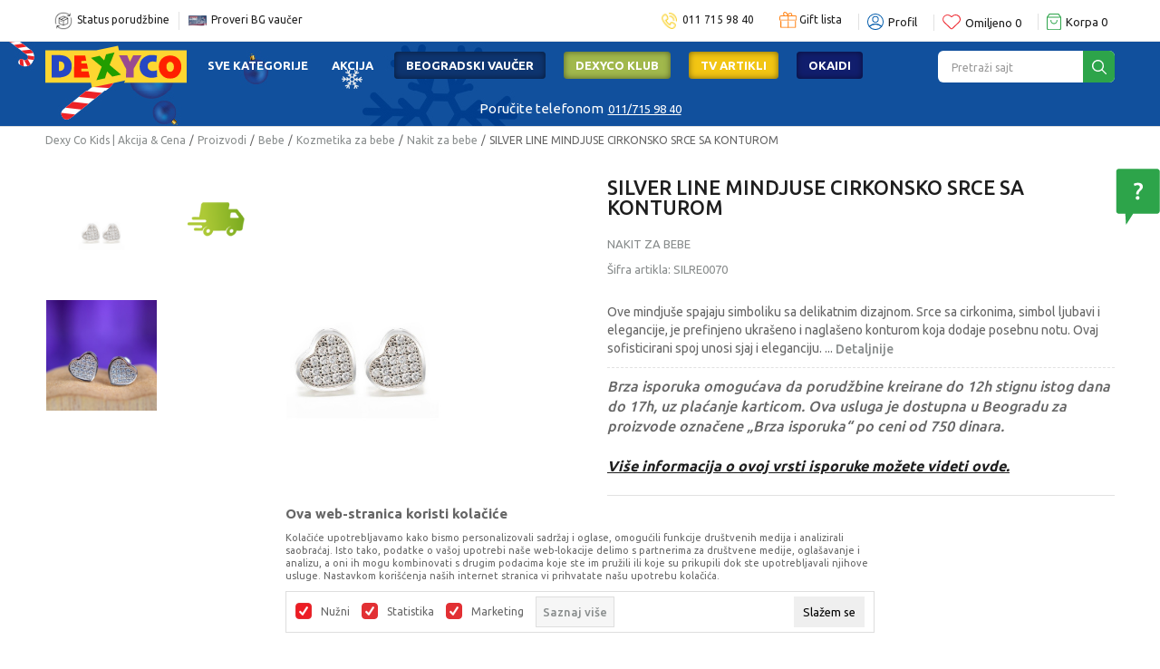

--- FILE ---
content_type: text/html; charset=UTF-8
request_url: https://www.dexy.co.rs/nakit-za-bebe/11034601-silver-line-mindjuse-cirkonsko-srce-sa-konturom
body_size: 44077
content:
<!DOCTYPE html>
<html lang="sr">
<head>
    <!--        <meta name="viewport" content="width=device-width, initial-scale=1">-->
        <meta name="viewport" content="width=device-width, initial-scale=1, user-scalable=0">
    
    <meta name="generator" content="NBSHOP 7" />
    <meta http-equiv="content-type" content="text/html; charset=UTF-8">
    <meta http-equiv="content-language" content="sr" />
    <meta http-equiv="X-UA-Compatible" content="IE=edge">
    <meta name="theme-color" content="#ffffff">
    <meta name="msapplication-navbutton-color" content="#ffffff">
    <meta name="apple-mobile-web-app-status-bar-style" content="#ffffff">
    <link rel="canonical" href="https://www.dexy.co.rs/nakit-za-bebe/11034601-silver-line-mindjuse-cirkonsko-srce-sa-konturom" />        <title>SILVER LINE MINDJUSE CIRKONSKO SRCE SA KONTUROM  | Dexy Co Kids | Akcija & Cena</title>
    <meta name="title" content="SILVER LINE MINDJUSE CIRKONSKO SRCE SA KONTUROM  | Dexy Co Kids | Akcija & Cena" />
    <meta name="description" content="Ove mindjuše spajaju simboliku sa delikatnim dizajnom. Srce sa cirkonima, simbol ljubavi i elegancije, je prefinjeno ukrašeno i naglašeno konturom koja dodaj..." />
    <meta property="og:title" content="SILVER LINE MINDJUSE CIRKONSKO SRCE SA KONTUROM  | Dexy Co Kids | Akcija & Cena"/>
    <meta property="og:type" content="article" />
    <meta property="og:url" content="https://www.dexy.co.rs/nakit-za-bebe/11034601-silver-line-mindjuse-cirkonsko-srce-sa-konturom" />
    <meta property="og:image" content="https://www.dexy.co.rs/files/images/slike_proizvoda/media/SIL/SILRE0070/images/SILRE0070.jpg"/>
    <meta property="og:image:url" content="https://www.dexy.co.rs/files/images/slike_proizvoda/media/SIL/SILRE0070/images/SILRE0070.jpg"/>
    <meta property="og:site_name" content="Dexy Co Kids | Akcija & Cena"/>
    <meta property="og:description" content="Ove mindjuše spajaju simboliku sa delikatnim dizajnom. Srce sa cirkonima, simbol ljubavi i elegancije, je prefinjeno ukrašeno i naglašeno konturom koja dodaj..."/>
    <meta property="fb:admins" content=""/>
    <meta itemprop="name" content="SILVER LINE MINDJUSE CIRKONSKO SRCE SA KONTUROM  | Dexy Co Kids | Akcija & Cena">
    <meta itemprop="description" content="Ove mindjuše spajaju simboliku sa delikatnim dizajnom. Srce sa cirkonima, simbol ljubavi i elegancije, je prefinjeno ukrašeno i naglašeno konturom koja dodaj...">
    <meta itemprop="image" content="https://www.dexy.co.rs/files/images/slike_proizvoda/media/SIL/SILRE0070/images/SILRE0070.jpg">
    <meta name="twitter:card" content="summary_large_image">
    <meta name="twitter:title" content="SILVER LINE MINDJUSE CIRKONSKO SRCE SA KONTUROM  | Dexy Co Kids | Akcija & Cena">
    <meta name="twitter:description" content="Ove mindjuše spajaju simboliku sa delikatnim dizajnom. Srce sa cirkonima, simbol ljubavi i elegancije, je prefinjeno ukrašeno i naglašeno konturom koja dodaj...">
    <meta name="twitter:image" content="https://www.dexy.co.rs/files/images/slike_proizvoda/media/SIL/SILRE0070/images/SILRE0070.jpg">

<meta name="robots" content="index, follow">
    <link fetchpriority="high" rel="icon" type="image/vnd.microsoft.icon" href="https://www.dexy.co.rs/files/images/ikonice/favicon.png" />
    <link fetchpriority="high" rel="shortcut icon" type="image/vnd.microsoft.icon" href="https://www.dexy.co.rs/files/images/ikonice/favicon.png" />

    <link rel="preconnect" href="https://fonts.googleapis.com">
<link rel="preconnect" href="https://fonts.gstatic.com" crossorigin>
<link href="https://fonts.googleapis.com/css2?family=Ubuntu:wght@300;400;500;700&display=swap" rel="stylesheet">

    
    
<script type="text/javascript" src="https://www.dexy.co.rs/nb-public/themes/nbshop5_dexyco_v2021/_static/js/nbscript/snowfall.min.js?ver=1001_7.10"></script><!-- Google Tag Manager -->
<script>(function(w,d,s,l,i){w[l]=w[l]||[];w[l].push({'gtm.start':
new Date().getTime(),event:'gtm.js'});var f=d.getElementsByTagName(s)[0],
j=d.createElement(s),dl=l!='dataLayer'?'&l='+l:'';j.async=true;j.src=
'https://www.googletagmanager.com/gtm.js?id='+i+dl;f.parentNode.insertBefore(j,f);
})(window,document,'script','dataLayer','GTM-NKL3QNL');</script>
<!-- End Google Tag Manager -->

<!-- Google Tag Manager (noscript) -->
<noscript><iframe src="https://www.googletagmanager.com/ns.html?id=GTM-NKL3QNL"
height="0" width="0" style="display:none;visibility:hidden"></iframe></noscript>
<!-- End Google Tag Manager (noscript) --><meta name="google-site-verification" content="PRpiajtqByEZNOK10rWee0Fz2py1QPWh-ax8bQmC5oE" />
<meta name="google-site-verification" content="5AiEAdH-ZVH9VixjEMI6UBE5-dGC-90HeK6uz8JsYdA" />
<meta name="facebook-domain-verification" content="2akrv33m6yq0g40engbgbxvu11093o" />

<!-- Facebook Pixel Code -->
<script>
!function(f,b,e,v,n,t,s)
{if(f.fbq)return;n=f.fbq=function(){n.callMethod?
n.callMethod.apply(n,arguments):n.queue.push(arguments)};
if(!f._fbq)f._fbq=n;n.push=n;n.loaded=!0;n.version='2.0';
n.queue=[];t=b.createElement(e);t.async=!0;
t.src=v;s=b.getElementsByTagName(e)[0];
s.parentNode.insertBefore(t,s)}(window,document,'script',
'https://connect.facebook.net/en_US/fbevents.js');
 fbq('init', '299837993552756'); 
fbq('track', 'PageView');
</script>
<noscript>
 <img height="1" width="1" 
src="https://www.facebook.com/tr?id=299837993552756&ev=PageView
&noscript=1"/>
</noscript>
<!-- End Facebook Pixel Code -->

<script>
    (function(w,d,t,u,n,a,m){w['MauticTrackingObject']=n;
        w[n]=w[n]||function(){(w[n].q=w[n].q||[]).push(arguments)},a=d.createElement(t),
        m=d.getElementsByTagName(t)[0];a.async=1;a.src=u;m.parentNode.insertBefore(a,m)
    })(window,document,'script','https://dexyco.sales-snap.com/mtc.js','mt');

    mt('send', 'pageview');
</script>

<link rel="stylesheet" href="https://www.dexy.co.rs/nb-public/themes/nbshop5_v5_8/_static/css/plugins/bootstrap_v4.min.css?ver=1001_7.10" /><link rel="stylesheet" href="https://www.dexy.co.rs/nb-public/themes/nbshop5_v5_8/_static/css/plugins/slick_v1_8.css?ver=1001_7.10" /><link rel="stylesheet" href="https://www.dexy.co.rs/nb-public/themes/nbshop5_v5_8/_static/css/nbcss/style_nbshop7_reset.css?ver=1001_7.10" /><link rel="stylesheet" href="https://www.dexy.co.rs/nb-public/themes/nbshop5_v5_8/_static/css/nbcss/style_nbshop7_typography.css?ver=1001_7.10" /><link rel="stylesheet" href="https://www.dexy.co.rs/nb-public/themes/nbshop5_v5_8/_static/css/nbcss/style_nbshop7_basic.css?ver=1001_7.10" /><link rel="stylesheet" href="https://www.dexy.co.rs/nb-public/themes/nbshop5_v5_8/_static/css/nbcss/text_editor.css?ver=1001_7.10" /><link rel="stylesheet" href="https://www.dexy.co.rs/nb-public/themes/nbshop5_v5_8/_static/css/nbcss/buttons.css?ver=1001_7.10" /><link rel="stylesheet" href="https://www.dexy.co.rs/nb-public/themes/nbshop5_v5_8/_static/css/nbcss/forms_v5.css?ver=1001_7.10" /><link rel="stylesheet" href="https://www.dexy.co.rs/nb-public/themes/nbshop5_v5_8/_static/css/nbcss/style_nbshop7_basic_responsive.css?ver=1001_7.10" /><link rel="stylesheet" href="https://www.dexy.co.rs/nb-public/themes/nbshop5_v5_8/_static/css/nbcss/placeholder-loading.min.css?ver=1001_7.10" /><link rel="stylesheet" href="https://www.dexy.co.rs/nb-public/themes/nbshop5_v5_8/_static/css/plugins/slick_v1_8.css?ver=1001_7.10" /><link rel="stylesheet" href="https://www.dexy.co.rs/nb-public/themes/nbshop5_v5_8/_static/css/plugins/jquery.fancybox.css?ver=1001_7.10" /><link rel="stylesheet" href="https://www.dexy.co.rs/nb-public/themes/nbshop5_v5_8/_static/css/nbcss/style_nbshop7_product.css?ver=1001_7.10" /><link rel="stylesheet" href="https://www.dexy.co.rs/nb-public/themes/nbshop5_v5_8/_static/css/nbcss/fancybox.css?ver=1001_7.10" /><link rel="stylesheet" href="https://www.dexy.co.rs/nb-public/themes/nbshop5_v5_8/_static/css/nbcss/style_nbshop7_modals.css?ver=1001_7.10" /><link rel="stylesheet" href="https://www.dexy.co.rs/nb-public/themes/nbshop5_v5_8/_static/css/nbcss/forms_v5.css?ver=1001_7.10" /><link rel="stylesheet" href="https://www.dexy.co.rs/nb-public/themes/nbshop5_v5_8/_static/css/nbcss/datepicker.css?ver=1001_7.10" /><link rel="stylesheet" href="https://www.dexy.co.rs/nb-public/themes/nbshop5_v5_8/blocks/modals/modal_after_add_to_cart_v7/style_v7.css?ver=1001_7.10" /><link rel="stylesheet" href="https://www.dexy.co.rs/nb-public/themes/nbshop5_v5_8/blocks/navigation/quick_links_v1/style.css?ver=1001_7.10" /><link rel="stylesheet" href="https://www.dexy.co.rs/nb-public/themes/nbshop5_v5_8/blocks/header/switch_catalog/style.css?ver=1001_7.10" /><link rel="stylesheet" href="https://www.dexy.co.rs/nb-public/themes/nbshop5_v5_8/blocks/navigation/user_with_dropdown_v1/style_v7.css?ver=1001_7.10" /><link rel="stylesheet" href="https://www.dexy.co.rs/nb-public/themes/nbshop5_v5_8/blocks/header/favorite_inline/style_v7.css?ver=1001_7.10" /><link rel="stylesheet" href="https://www.dexy.co.rs/nb-public/themes/nbshop5_v5_8/blocks/header/cart_inline/style_v7.css?ver=1001_7.10" /><link rel="stylesheet" href="https://www.dexy.co.rs/nb-public/themes/nbshop5_v5_8/blocks/cart/mini_cart_item_side/style_v7.css?ver=1001_7.10" /><link rel="stylesheet" href="https://www.dexy.co.rs/nb-public/themes/nbshop5_v5_8/_static/js/plugins/mainmenu/dropdown-effects/fade-down.css?ver=1001_7.10" /><link rel="stylesheet" href="https://www.dexy.co.rs/nb-public/themes/nbshop5_v5_8/_static/js/plugins/megamenu_fullwidth_logo/dropdown-effects/fade-down.css?ver=1001_7.10" /><link rel="stylesheet" href="https://www.dexy.co.rs/nb-public/themes/nbshop5_v5_8/_static/js/plugins/megamenu_fullwidth_logo/webslidemenu.css?ver=1001_7.10" /><link rel="stylesheet" href="https://www.dexy.co.rs/nb-public/themes/nbshop5_v5_8/_static/js/plugins/megamenu_fullwidth_logo/color-skins/white-red.css?ver=1001_7.10" /><link rel="stylesheet" href="https://www.dexy.co.rs/nb-public/themes/nbshop5_v5_8/blocks/nb_crm/loyalty/loyalty_mobile_bottom_menu/style.css?ver=1001_7.10" /><link rel="stylesheet" href="https://www.dexy.co.rs/nb-public/themes/nbshop5_v5_8/blocks/header/autocomplete_v1/style.css?ver=1001_7.10" /><link rel="stylesheet" href="https://www.dexy.co.rs/nb-public/themes/nbshop5_v5_8/blocks/header/search_autocomplate_article/style.css?ver=1001_7.10" /><link rel="stylesheet" href="https://www.dexy.co.rs/nb-public/themes/nbshop5_v5_8/blocks/header/search_autocomplate_catalog/style.css?ver=1001_7.10" /><link rel="stylesheet" href="https://www.dexy.co.rs/nb-public/themes/nbshop5_v5_8/blocks/product/product_loyalty_price/style.css?ver=1001_7.10" /><link rel="stylesheet" href="https://www.dexy.co.rs/nb-public/themes/nbshop5_v5_8/blocks/slider/headlines_v1/style.css?ver=1001_7.10" /><link rel="stylesheet" href="https://www.dexy.co.rs/nb-public/themes/nbshop5_v5_8/blocks/breadcrumbs/style_v7.css?ver=1001_7.10" /><link rel="stylesheet" href="https://www.dexy.co.rs/nb-public/themes/nbshop5_v5_8/blocks/product/images/fullscreen_product_slider/style_v7.css?ver=1001_7.10" /><link rel="stylesheet" href="https://www.dexy.co.rs/nb-public/themes/nbshop5_v5_8/blocks/product/product_detail/product_info/style_v7.css?ver=1001_7.10" /><link rel="stylesheet" href="https://www.dexy.co.rs/nb-public/themes/nbshop5_v5_8/blocks/product/images/gallery_vertical/style_v7.css?ver=1001_7.10" /><link rel="stylesheet" href="https://www.dexy.co.rs/nb-public/themes/nbshop5_v5_8/blocks/product/images/gallery_v1/style.css?ver=1001_7.10" /><link rel="stylesheet" href="https://www.dexy.co.rs/nb-public/themes/nbshop5_v5_8/blocks/product/images/thumbs_vertical/style_v7.css?ver=1001_7.10" /><link rel="stylesheet" href="https://www.dexy.co.rs/nb-public/themes/nbshop5_v5_8/blocks/product/images/main_slider_v1/style.css?ver=1001_7.10" /><link rel="stylesheet" href="https://www.dexy.co.rs/nb-public/themes/nbshop5_v5_8/blocks/product/product_caption_list/list_image_sticker/style.css?ver=1001_7.10" /><link rel="stylesheet" href="https://www.dexy.co.rs/nb-public/themes/nbshop5_v5_8/blocks/product/product_detail/favorite/style_v7.css?ver=1001_7.10" /><link rel="stylesheet" href="https://www.dexy.co.rs/nb-public/themes/nbshop5_v5_8/blocks/social/detail_social_share_v3/style_v7.css?ver=1001_7.10" /><link rel="stylesheet" href="https://www.dexy.co.rs/nb-public/themes/nbshop5_v5_8/blocks/product/product_detail/product_rate/style.css?ver=1001_7.10" /><link rel="stylesheet" href="https://www.dexy.co.rs/nb-public/themes/nbshop5_v5_8/blocks/product/product_detail/product_rate/style_v7.css?ver=1001_7.10" /><link rel="stylesheet" href="https://www.dexy.co.rs/nb-public/themes/nbshop5_v5_8/blocks/product/product_detail/product_list_info/style_v7.css?ver=1001_7.10" /><link rel="stylesheet" href="https://www.dexy.co.rs/nb-public/themes/nbshop5_v5_8/blocks/product/product_detail/product_price/style_v7.css?ver=1001_7.10" /><link rel="stylesheet" href="https://www.dexy.co.rs/nb-public/themes/nbshop5_v5_8/blocks/product/product_detail/countdown/style.css?ver=1001_7.10" /><link rel="stylesheet" href="https://www.dexy.co.rs/nb-public/themes/nbshop5_v5_8/blocks/product/product_detail/product_buy_v2/style_v7.css?ver=1001_7.10" /><link rel="stylesheet" href="https://www.dexy.co.rs/nb-public/themes/nbshop5_v5_8/blocks/product/product_detail/favorite_v2/style_v7.css?ver=1001_7.10" /><link rel="stylesheet" href="https://www.dexy.co.rs/nb-public/themes/nbshop5_v5_8/blocks/payment/raiffeisen/product_detail/style.css?ver=1001_7.10" /><link rel="stylesheet" href="https://www.dexy.co.rs/nb-public/themes/nbshop5_v5_8/blocks/slider/product_detail/style_v7.css?ver=1001_7.10" /><link rel="stylesheet" href="https://www.dexy.co.rs/nb-public/themes/nbshop5_v5_8/blocks/slider/toggle_banner_v1/style_v7.css?ver=1001_7.10" /><link rel="stylesheet" href="https://www.dexy.co.rs/nb-public/themes/nbshop5_v5_8/blocks/product/tabs_generic_v1/style_v7.css?ver=1001_7.10" /><link rel="stylesheet" href="https://www.dexy.co.rs/nb-public/themes/nbshop5_v5_8/blocks/indicator/indicator_availability_in_stores/style.css?ver=1001_7.10" /><link rel="stylesheet" href="https://www.dexy.co.rs/nb-public/themes/nbshop5_v5_8/blocks/comments/comments_two_v1/style_v7.css?ver=1001_7.10" /><link rel="stylesheet" href="https://www.dexy.co.rs/nb-public/themes/nbshop5_v5_8/blocks/comments/comments_content/style.css?ver=1001_7.10" /><link rel="stylesheet" href="https://www.dexy.co.rs/nb-public/themes/nbshop5_v5_8/blocks/product/product_detail_tabs/check/style_v7.css?ver=1001_7.10" /><link rel="stylesheet" href="https://www.dexy.co.rs/nb-public/themes/nbshop5_v5_8/blocks/slider/product_detail_benefit/style_v7.css?ver=1001_7.10" /><link rel="stylesheet" href="https://www.dexy.co.rs/nb-public/themes/nbshop5_v5_8/blocks/product/product_status/style.css?ver=1001_7.10" /><link rel="stylesheet" href="https://www.dexy.co.rs/nb-public/themes/nbshop5_v5_8/blocks/product/product_list/quick_buy_color_size/style_v7.css?ver=1001_7.10" /><link rel="stylesheet" href="https://www.dexy.co.rs/nb-public/themes/nbshop5_v5_8/blocks/product/product_slider_tabs_generic_v2/style_v7.css?ver=1001_7.10" /><link rel="stylesheet" href="https://www.dexy.co.rs/nb-public/themes/nbshop5_v5_8/blocks/product/product_detail/fixed_product_add_to_cart/style.css?ver=1001_7.10" /><link rel="stylesheet" href="https://www.dexy.co.rs/nb-public/themes/nbshop5_v5_8/blocks/slider/conpany_info_footer_v1/style.css?ver=1001_7.10" /><link rel="stylesheet" href="https://www.dexy.co.rs/nb-public/themes/nbshop5_v5_8/blocks/navigation/footer_v1/style_v7.css?ver=1001_7.10" /><link rel="stylesheet" href="https://www.dexy.co.rs/nb-public/themes/nbshop5_v5_8/blocks/social/social_icons_svg/style.css?ver=1001_7.10" /><link rel="stylesheet" href="https://www.dexy.co.rs/nb-public/themes/nbshop5_v5_8/blocks/slider/mobile_app/style_v7.css?ver=1001_7.10" /><link rel="stylesheet" href="https://www.dexy.co.rs/nb-public/themes/nbshop5_v5_8/blocks/slider/certificate/style_v7.css?ver=1001_7.10" /><link rel="stylesheet" href="https://www.dexy.co.rs/nb-public/themes/nbshop5_v5_8/blocks/footer/payment_card/style.css?ver=1001_7.10" /><link rel="stylesheet" href="https://www.dexy.co.rs/nb-public/themes/nbshop5_v5_8/blocks/footer/disclaimer/style.css?ver=1001_7.10" /><link rel="stylesheet" href="https://www.dexy.co.rs/nb-public/themes/nbshop5_v5_8/blocks/footer/copyright/style.css?ver=1001_7.10" /><link rel="stylesheet" href="https://www.dexy.co.rs/nb-public/themes/nbshop5_v5_8/blocks/footer/cookie_info/style_v7.css?ver=1001_7.10" /><link rel="stylesheet" href="https://www.dexy.co.rs/nb-public/themes/nbshop5_v5_8/blocks/slider/mobile_cookie_baner_v2/style_v7.css?ver=1001_7.10" /><link rel="stylesheet" href="https://www.dexy.co.rs/nb-public/themes/nbshop5_v5_8/blocks/footer/scroll_to_top/style_v7.css?ver=1001_7.10" /><link rel="stylesheet" href="https://www.dexy.co.rs/nb-public/themes/nbshop5_v5_8/blocks/modals/popup_notification/style.css?ver=1001_7.10" /><link rel="stylesheet" href="https://www.dexy.co.rs/nb-public/themes/nbshop5_v5_8/blocks/product/product_details_vertical_iframe/style_v7.css?ver=1001_7.10" /><link rel="stylesheet" href="https://www.dexy.co.rs/nb-public/themes/nbshop5_v5_8/blocks/modals/ticket_modal_new/style.css?ver=1001_7.10" /><link rel="stylesheet" href="https://www.dexy.co.rs/nb-public/themes/nbshop5_v5_8/blocks/nb_crm/loyalty/loyalty_user_modal/style.css?ver=1001_7.10" /><link rel="stylesheet" href="https://www.dexy.co.rs/nb-public/themes/nbshop5_v5_8/blocks/nb_crm/loyalty/loyalty_barcode_modal/style.css?ver=1001_7.10" /><link rel="stylesheet" href="https://www.dexy.co.rs/nb-public/themes/nbshop5_v5_8/_static/css/nbcss/style_nbshop7_dexy2021.css?ver=1001_7.10" /><link rel="stylesheet" href="https://www.dexy.co.rs/nb-public/themes/nbshop5_v5_8/_static/css/nbcss/style_nbshop7_dexy2021_responsive.css?ver=1001_7.10" />
    <script type="text/javascript">
        var nb_site_url  = 'https://www.dexy.co.rs';
        var nb_site_url_with_country_lang  = 'https://www.dexy.co.rs';
        var nb_cart_page_url = 'https://www.dexy.co.rs/kupovina';
        var nb_active_page_url = 'https://www.dexy.co.rs/nakit-za-bebe/11034601-silver-line-mindjuse-cirkonsko-srce-sa-konturom';
        var nb_type_page = 'product';
        var nb_type_page_object_id = '11034601';
        var nb_enable_lang = '';
        var nb_url_end_slesh = '';
        var nb_countryGeoId = '1';
        var nb_addressByCountryGeoId = '';
        var promoModalPopNumberDaysInit = 1;
        var showAllwaysOnHomePage = false;
        var resetCookieConfirm = false;
        var _nb_fakeDecline = false;
        var gtm_ga4_advanced = true;
        var gtm_ga4_analytics_id = 'G-JRDPTCD3Y2';
        var nb_enableCzMap = false;
                var loadMenuOnAjaxVar = false;
        var importedScripts = [];
        var flowplayeryToken = '';
                        var noSearchResultsVar = false;


        var specificCategoryMetric = false;
        var isSetPriceWithVAT = false;
        var showValueAsCurrentPrice = false;
        var ecommerceWrapVar = true;

        var smartformId = '';
        var smartformErrorMessage = 'Pogrešno uneti podaci za smartform';
        var cookieSettingTypeVar = 'settingThree';
        var nb_lang = 'sr';

        var disableFBBrowserEvents = false;
        var fb_pixel_id = '299837993552756';
        var fb_token = '[base64]';
        var fb_test_event_code = 'TEST24830';
        var metric_onload_event_id = typeof crypto.randomUUID === "function" ? crypto.randomUUID() : Date.now();
        var startPager = parseInt(1);

        //SF variables
        var salesForceMID = '';
        var salesForceUniqueIdentifier = '';
        var salesForceConcept = '';
        var SFGrantType = 'client_credentials';
        var SFClientId= '';
        var SFClientSecret = '';
        var SFUniqueKey = '';
        var SFUrlKey = '';
        var SFTimezone = '';
        var SFConsentMode = 'nb_consent';
        var SFCharacterMapping = '';
    </script>

    
    
    
</head>
<body class="cc-srb lc-sr uc-product_list tp-product bt-dexy-rs b2c-users  ">


<header class="header">

    <div class="header-top">
        <div class="container">
            
<div  class="block logo" >
    <a  href="https://www.dexy.co.rs" title="Dexy Co Kids | Akcija & Cena">
        <img fetchpriority="high"  src="/files/images/2022/1/25/Novi_logo.svg" class="img-responsive lozad"  title="Dexy Co Kids | Akcija & Cena" alt="Dexy Co Kids | Akcija & Cena">
    </a>
</div>


            

    <nav class="block quick-links-v1 nav-header_links">
        <ul class="nav nav-simple">
                            <li class="item">
                                        <a href="https://www.dexy.co.rs/pregled-statusa-porudzbine" title="Status porudžbine" target="_self">
                                                                            <img fetchpriority="high" src="/files/images/paket3.png" class="img-responsive" alt="Status porudžbine" />
                                                <span>Status porudžbine</span>
                                            </a>
                                </li>
                            <li class="item">
                                        <a href="provera-vaucera" title="Proveri BG vaučer" target="_self">
                                                                            <img fetchpriority="high" src="/files/images/BG-vaucer_prednja-strana-kartice-200-x-200px(1).png" class="img-responsive" alt="Proveri BG vaučer" />
                                                <span>Proveri BG vaučer</span>
                                            </a>
                                </li>
                    </ul>
    </nav>
            
            <div class="text-right-header-wrapper">
                

    <nav class="block quick-links-v1 nav-header_links_right">
        <ul class="nav nav-simple">
                            <li class="item">
                                        <a href="tel:0117159840" title="011 715 98 40" target="_self">
                                                                            <img fetchpriority="high" src="/files/images/2022/1/20/phone.png" class="img-responsive" alt="011 715 98 40" />
                                                <span>011 715 98 40</span>
                                            </a>
                                </li>
                    </ul>
    </nav>
                
<div class="block header-shoppinglist">

    
        <a href="https://www.dexy.co.rs/gift-lista" title="Gift lista">

            <div class="icon-wrapper">
                <i class="icon fa fa-gift"></i>
                <span class="description">Gift lista</span>
            </div>
        </a>

    </div>
                <nav class="block user user-with-dropdown">
    <ul class="nav nav-simple">

        
            <li class="item item-login loged-in">
                <a class="login-btn hidden-xs hidden-sm"  href="javascript:void(0);"  title="Moj nalog">
                    <i class="icon fa fa-user" aria-hidden="true"></i>
                    <span>Profil</span>
                </a>
                <div class="login-dropdown" >
                    <nav class="block">
                        <ul class="nav nav-simple">
                            <li class="item item-login">
                                <a class="login-btn"  href="" data-permalink="https://www.dexy.co.rs/prijava?back_url=https://www.dexy.co.rs/nakit-za-bebe/11034601-silver-line-mindjuse-cirkonsko-srce-sa-konturom" title="Prijavite se" data-toggle="modal" data-target="#login_modal">
                                    <i class="icon fa fa-user" aria-hidden="true"></i>
                                    <span>Prijavite se</span>
                                </a>
                            <li class="item item-register">
                                <a class="register-btn" href="" data-permalink="https://www.dexy.co.rs/registracija" title="Registrujte se" data-toggle="modal" data-target="#register_modal">
                                    Registrujte se                                </a>
                            </li>
                            <li class="item item-activation">
                                <a class="register-btn" href=""  title="Aktivirajte nalog" data-toggle="modal" data-target="#user_public_activate">
                                    Aktivirajte nalog                                </a>
                            </li>
                        </ul>
                    </nav>
                </div>
            </li>
            

            </ul>
</nav>




                
<div id="miniFavContent" class="block header-favorite-inline header-favorite- miniFavContent">
    <a href="https://www.dexy.co.rs/omiljeno/product" title="Omiljeno">

        <div class="icon-wrapper">
            <i class="icon fa fa-heart-o" aria-hidden="true"></i>
            <span class="description">Omiljeno</span>
        </div>
        <div class="header-carthor-total favorite-header-total">0</div>

    </a>
</div>
                <div id="miniCartContent" class="block miniCartContent header-cart"></div>

            </div>
        </div>

    </div>

    <div class="navigation-wrapper">

         
<!-- Mobile Header -->
<div class="wsmobileheader clearfix ">
    <a id="wsnavtoggle" class="wsanimated-arrow"><span></span></a>

<!--    <div class="header-mobile-content">-->
        
<div itemscope itemtype="https://schema.org/Organization" class="block logo" >
    <a itemprop="url" href="https://www.dexy.co.rs" title="Dexy Co Kids | Akcija & Cena">
        <img itemprop="logo" src="/files/images/2022/2/14/Novi_logo(1).svg" class="img-responsive lozad"  title="Dexy Co Kids | Akcija & Cena" alt="Dexy Co Kids | Akcija & Cena">
    </a>
</div>
    <!--        --><!--    </div>-->
</div>
<!-- Mobile Header -->

<div class="wsmainfull clearfix">
    <div class="wsmainwp clearfix">

        <!--Main Menu HTML Code-->
        <nav class="wsmenu clearfix">
            
                <div class="menu-item hidden-xs">
                    
<div  class="block logo" >
    <a  href="https://www.dexy.co.rs" title="Dexy Co Kids | Akcija & Cena">
        <img fetchpriority="high"  src="/files/images/2022/1/25/Novi_logo.svg" class="img-responsive lozad"  title="Dexy Co Kids | Akcija & Cena" alt="Dexy Co Kids | Akcija & Cena">
    </a>
</div>
                </div>

            
            <ul class="wsmenu-list">

                                    <div class="nav-main-useractions"></div>
                
                <li aria-haspopup="true" class="rightmenu">

               <div class="menu-item hidden-xs">
                   <div class="block autocomplete-button autocomplete-button-icon-text  autocomplete-button-simple autocomplete-button-one-row" data-content="Pretraži sajt" title="Pretraži sajt">
    <i class="icon fa fa-search" aria-hidden="true"></i>
            <span class="title">Pretraži sajt</span>
    </div>               </div>

                </li>

                <li class="level4" aria-haspopup="true">
                                <a class="navtext" style="" href="https://www.dexy.co.rs/sve-kategorije-proizvoda" target="_self" title="Sve kategorije">Sve kategorije</a><div class="wsshoptabing wtsdepartmentmenu clearfix">
                              <div class="wsshopwp clearfix">
                                <ul class="wstabitem clearfix"><li><a href="https://www.dexy.co.rs/igracke" target="_self" title="Igračke" style=""><div class="icon"><img src="/files/images/2022/1/24/igracke%281%29.svg" alt="Igračke" title="Igračke" class="highlight-bg lozad"></div> Igračke</a><div class="wstitemright clearfix">
                              <div class="container-fluid" style="background: url() bottom right no-repeat;">
                                <div class="row"><div class="col-lg-3 col-md-12 clearfix">
                            <ul class="wstliststy02 clearfix"><li class="wstheading clearfix">KATEGORIJE</li><li class="submenu-black"><a href="https://www.dexy.co.rs/igracke" target="_self" title="Pogledaj sve igračke" style=""> Pogledaj sve igračke</a></li><li class=""><a href="https://www.dexy.co.rs/lego-kocke" target="_self" title="LEGO® kocke" style=""> LEGO® kocke</a></li><li class=""><a href="https://www.dexy.co.rs/figure-i-setovi" target="_self" title="Figure i setovi" style=""> Figure i setovi</a></li><li class=""><a href="https://www.dexy.co.rs/drustvene-igre-i-puzle" target="_self" title="Društvene igre i puzzle" style=""> Društvene igre i puzzle</a></li><li class=""><a href="https://www.dexy.co.rs/vozila-garaze-i-setovi" target="_self" title="Vozila, garaže i setovi" style=""> Vozila, garaže i setovi</a></li><li class=""><a href="https://www.dexy.co.rs/edukativne-i-interaktivne-igracke" target="_self" title="Edukativne i interaktivne igračke" style=""> Edukativne i interaktivne igračke</a></li><li class=""><a href="https://www.dexy.co.rs/lutke-setovi-dodaci-i-oprema" target="_self" title="Lutke, setovi, dodaci i oprema" style=""> Lutke, setovi, dodaci i oprema</a></li><li class=""><a href="https://www.dexy.co.rs/plisane-igracke" target="_self" title="Plišane igračke" style=""> Plišane igračke</a></li><li class=""><a href="https://www.dexy.co.rs/igracke-za-bebe" target="_self" title="Igračke za bebe" style=""> Igračke za bebe</a></li><li class=""><a href="https://www.dexy.co.rs/kreativni-setovi" target="_self" title="Kreativni setovi" style=""> Kreativni setovi</a></li><li class="menu-dropdown-bottom"><a href="https://www.dexy.co.rs/lego-kocke" target="_self" title="LEGO® kocke" style="">LEGO® kocke<img src="/files/files/lego.png" alt="LEGO® kocke" title="LEGO® kocke" class="highlight-bg lozad"></a>
                                    <div class="tag-value -1"></div>  
                                </li><li class="menu-dropdown-bottom"><a href="https://www.dexy.co.rs/lego-kocke" target="_self" title="LEGO® kocke" style=""> LEGO® kocke</a></li></li></ul></div><div class="col-lg-3 col-md-12 clearfix">
                            <ul class="wstliststy02 clearfix"><li class="wstheading clearfix">Po ceni</li><li class=""><a href="https://www.dexy.co.rs/igracke/?prices=1-1000" target="_self" title="1 - 1000 rsd" style=""> 1 - 1000 rsd</a></li><li class=""><a href="https://www.dexy.co.rs/igracke/?prices=1001-2000" target="_self" title="1001 - 2000 rsd" style=""> 1001 - 2000 rsd</a></li><li class=""><a href="https://www.dexy.co.rs/igracke/?prices=2001-3000" target="_self" title="2001 - 3000 rsd" style=""> 2001 - 3000 rsd</a></li><li class=""><a href="https://www.dexy.co.rs/igracke/?prices=3001-5000" target="_self" title="3001 - 5000 rsd" style=""> 3001 - 5000 rsd</a></li><li class=""><a href="https://www.dexy.co.rs/igracke/?prices=5001-99000" target="_self" title="Preko 5001 rsd" style=""> Preko 5001 rsd</a></li><li class="menu-dropdown-bottom"><a href="https://www.dexy.co.rs/igracke-za-bebe" target="_self" title="Igračke za bebe" style="">Igračke za bebe<img src="/files/files/igracke-za-bb.png" alt="Igračke za bebe" title="Igračke za bebe" class="highlight-bg lozad"></a>
                                    <div class="tag-value -1"></div>  
                                </li><li class="menu-dropdown-bottom"><a href="https://www.dexy.co.rs/igracke-za-bebe" target="_self" title="Igračke za bebe" style=""> Igračke za bebe</a></li></li></ul></div><div class="col-lg-3 col-md-12 clearfix">
                            <ul class="wstliststy02 clearfix"><li class="wstheading clearfix">IZDVOJENO</li><li class="submenu-green"><a href="https://www.dexy.co.rs/proizvodi/novi-proizvodi" target="_self" title="Novo" style=""> Novo</a></li><li class="submenu-red"><a href="https://www.dexy.co.rs/igracke?sale=yes" target="_self" title="Akcija" style=""> Akcija</a></li><li class=""><a href="https://www.dexy.co.rs/proizvodi/na-tv-reklami" target="_self" title="Na TV reklami" style=""> Na TV reklami</a></li><li class="submenu-black"><a href="https://www.dexy.co.rs/lego-za-odrasle" target="_self" title="Lego za odrasle" style=""> Lego za odrasle</a></li><li class="menu-dropdown-bottom"><a href="https://www.dexy.co.rs/plisane-igracke" target="_self" title="Plišane igračke" style="">Plišane igračke<img src="/files/files/plisane-igracke.png" alt="Plišane igračke" title="Plišane igračke" class="highlight-bg lozad"></a>
                                    <div class="tag-value -1"></div>  
                                </li><li class="menu-dropdown-bottom"><a href="https://www.dexy.co.rs/plisane-igracke" target="_self" title="Plišane igračke" style=""> Plišane igračke</a></li></li></ul></div><div class="col-lg-3 col-md-12 clearfix">
                            <ul class="wstliststy02 clearfix"><li class="wstheading clearfix">BRENDOVI</li><li class="submenu-black"><a href="https://www.dexy.co.rs/brendovi" target="_self" title="Pogledaj sve" style=""> Pogledaj sve</a></li><li class=""><a href="https://www.dexy.co.rs/lego-kocke-lista-tema" target="_self" title="LEGO®" style=""> LEGO®</a></li><li class=""><a href="https://www.dexy.co.rs/plisane/squishmallows" target="_self" title="Squishmallows" style=""> Squishmallows</a></li><li class=""><a href="https://www.dexy.co.rs/igracke/spiderman-ponuda" target="_self" title="Spiderman" style=""> Spiderman</a></li><li class=""><a href="https://www.dexy.co.rs/igracke/hot-wheels-ponuda" target="_self" title="Hot wheels" style=""> Hot wheels</a></li><li class=""><a href="https://www.dexy.co.rs/igracke/peppa-prase-ponuda" target="_self" title="Peppa prase" style=""> Peppa prase</a></li><li class=""><a href="https://www.dexy.co.rs/igracke/stitch-ponuda" target="_self" title="Stitch" style=""> Stitch</a></li><li class=""><a href="https://www.dexy.co.rs/igracke/revell" target="_self" title="Revell" style=""> Revell</a></li><li class=""><a href="https://www.dexy.co.rs/igracke/dexy-co-drustvene-igre" target="_self" title="Dexy Co društvene igre" style=""> Dexy Co društvene igre</a></li></li></ul></div></div></div></div></li><li><a href="https://www.dexy.co.rs/sve-za-bebe-lista-kategorija" target="_self" title="Sve za bebe" style=""><div class="icon"><img src="/files/images/2022/1/24/sve%20za%20bebe.svg" alt="Sve za bebe" title="Sve za bebe" class="highlight-bg lozad"></div> Sve za bebe</a><div class="wstitemright clearfix">
                              <div class="container-fluid" style="background: url() bottom right no-repeat;">
                                <div class="row"><div class="col-lg-3 col-md-12 clearfix">
                            <ul class="wstliststy02 clearfix"><li class="wstheading clearfix">Kategorije</li><li class="submenu-black"><a href="https://www.dexy.co.rs/bebe" target="_self" title="Pogledaj sve artikle" style=""> Pogledaj sve artikle</a></li><li class=""><a href="https://www.dexy.co.rs/kolica" target="_self" title="Kolica" style=""> Kolica</a></li><li class=""><a href="https://www.dexy.co.rs/auto-sedista" target="_self" title="Auto-sedišta" style=""> Auto-sedišta</a></li><li class=""><a href="https://www.dexy.co.rs/namestaj-i-tekstil-za-bebe" target="_self" title="Nameštaj i tekstil" style=""> Nameštaj i tekstil</a></li><li class=""><a href="https://www.dexy.co.rs/ishrana-i-pribor" target="_self" title="Ishrana i pribor" style=""> Ishrana i pribor</a></li><li class=""><a href="https://www.dexy.co.rs/zabava-i-prohodavanje" target="_self" title="Zabava i prohodavanje" style=""> Zabava i prohodavanje</a></li><li class=""><a href="https://www.dexy.co.rs/pelene-i-kozmetika" target="_self" title="Pelene i kozmetika" style=""> Pelene i kozmetika</a></li><li class=""><a href="https://www.dexy.co.rs/proizvodi-za-mame" target="_self" title="Za mame" style=""> Za mame</a></li><li class="menu-dropdown-bottom"><a href="https://www.dexy.co.rs/auto-sedista" target="_self" title="Auto-sedišta" style="">Auto-sedišta<img src="/files/files/auto-sedista.png" alt="Auto-sedišta" title="Auto-sedišta" class="highlight-bg lozad"></a>
                                    <div class="tag-value -1"></div>  
                                </li><li class="menu-dropdown-bottom"><a href="https://www.dexy.co.rs/auto-sedista" target="_self" title="Auto-sedišta" style=""> Auto-sedišta</a></li></li></ul></div><div class="col-lg-3 col-md-12 clearfix">
                            <ul class="wstliststy02 clearfix"><li class="wstheading clearfix">Igračke za bebe</li><li class=""><a href="https://www.dexy.co.rs/vrteske-i-visece-igracke" target="_self" title="Vrteške" style=""> Vrteške</a></li><li class=""><a href="https://www.dexy.co.rs/podloge-za-igru" target="_self" title="Podloge za igru" style=""> Podloge za igru</a></li><li class=""><a href="https://www.dexy.co.rs/muzicke-igracke-za-bebe" target="_self" title="Muzičke igračke" style=""> Muzičke igračke</a></li><li class=""><a href="https://www.dexy.co.rs/plisane-igracke-za-bebe" target="_self" title="Plišane igračke" style=""> Plišane igračke</a></li><li class=""><a href="https://www.dexy.co.rs/igracke-za-vodu-za-bebe" target="_self" title="Igračke za kupanje" style=""> Igračke za kupanje</a></li><li class=""><a href="https://www.dexy.co.rs/zvecke-i-glodalice" target="_self" title="Zvečke i glodalice" style=""> Zvečke i glodalice</a></li><li class=""><a href="https://www.dexy.co.rs/edukativne-igracke-za-bebe" target="_self" title="Edukativne igračke" style=""> Edukativne igračke</a></li><li class="menu-dropdown-bottom"><a href="https://www.dexy.co.rs/kolica" target="_self" title="Kolica za bebe" style="">Kolica za bebe<img src="/files/files/kolica.png" alt="Kolica za bebe" title="Kolica za bebe" class="highlight-bg lozad"></a>
                                    <div class="tag-value -1"></div>  
                                </li><li class="menu-dropdown-bottom"><a href="https://www.dexy.co.rs/kolica" target="_self" title="Kolica za bebe" style=""> Kolica za bebe</a></li></li></ul></div><div class="col-lg-3 col-md-12 clearfix">
                            <ul class="wstliststy02 clearfix"><li class="wstheading clearfix">Izdvojeno</li><li class=""><a href="https://www.dexy.co.rs/baby-blog/mama-i-beba/6764-prva-kupovina-za-bebu" target="_self" title="Prva bebi kupovina" style=""> Prva bebi kupovina</a></li><li class="submenu-red"><a href="https://www.dexy.co.rs/bebe?sale=yes" target="_self" title="Akcija" style=""> Akcija</a></li><li class=""><a href="https://www.dexy.co.rs/gu-gu-magazin" target="_self" title="Gu-Gu magazin" style=""> Gu-Gu magazin</a><div class="tag-value tag-style-1">NOVI BROJ!</div></li><li class="menu-dropdown-bottom"><a href="https://www.dexy.co.rs/namestaj" target="_self" title="Bebina sobica" style="">Bebina sobica<img src="/files/files/bebina-sobica.png" alt="Bebina sobica" title="Bebina sobica" class="highlight-bg lozad"></a>
                                    <div class="tag-value -1"></div>  
                                </li><li class="menu-dropdown-bottom"><a href="https://www.dexy.co.rs/namestaj" target="_self" title="Bebina sobica" style=""> Bebina sobica</a></li></li></ul></div><div class="col-lg-3 col-md-12 clearfix">
                            <ul class="wstliststy02 clearfix"><li class="wstheading clearfix">Izdvojeni Brendovi</li><li class=""><a href="https://www.dexy.co.rs/bebe/maxi-cosi" target="_self" title="Maxi-Cosi" style=""> Maxi-Cosi</a></li><li class=""><a href="https://www.dexy.co.rs/bebe/abc-design" target="_self" title="ABC Design" style=""> ABC Design</a></li><li class=""><a href="https://www.dexy.co.rs/bebe/bugaboo" target="_self" title="Bugaboo" style=""> Bugaboo</a></li><li class=""><a href="https://www.dexy.co.rs/bebe/joolz" target="_self" title="Joolz" style=""> Joolz</a></li><li class=""><a href="https://www.dexy.co.rs/bebe/brevi" target="_self" title="Brevi" style=""> Brevi</a></li><li class=""><a href="https://www.dexy.co.rs/bebe/chicco" target="_self" title="Chicco" style=""> Chicco</a></li><li class=""><a href="https://www.dexy.co.rs/bebe/free-on" target="_self" title="Free On" style=""> Free On</a></li><li class=""><a href="https://www.dexy.co.rs/bebe/twistshake-kibid" target="_self" title="Twistshake" style=""> Twistshake</a></li><li class=""><a href="https://www.dexy.co.rs/bebe/bubaba" target="_self" title="Bubaba" style=""> Bubaba</a></li><li class="menu-dropdown-bottom"><a href="https://www.dexy.co.rs/hrana-za-bebe" target="_self" title="Ishrana" style="">Ishrana<img src="/files/files/ishrana.png" alt="Ishrana" title="Ishrana" class="highlight-bg lozad"></a>
                                    <div class="tag-value -1"></div>  
                                </li><li class="menu-dropdown-bottom"><a href="https://www.dexy.co.rs/hrana-za-bebe" target="_self" title="Ishrana" style=""> Ishrana</a></li></li></ul></div></div></div></div></li><li><a href="https://www.dexy.co.rs/odeca" target="_self" title="Odeća" style=""><div class="icon"><img src="/files/images/2022/1/24/odeca.svg" alt="Odeća" title="Odeća" class="highlight-bg lozad"></div> Odeća</a><div class="wstitemright clearfix">
                              <div class="container-fluid" style="background: url() bottom right no-repeat;">
                                <div class="row"><div class="col-lg-3 col-md-12 clearfix">
                            <ul class="wstliststy02 clearfix"><li class="wstheading clearfix">Devojčice</li><li class=""><a href="https://www.dexy.co.rs/jakne-i-prsluci/devojcice+univerzalno/" target="_self" title="Jakne i prsluci" style=""> Jakne i prsluci</a></li><li class=""><a href="https://www.dexy.co.rs/duksevi/devojcice" target="_self" title="Dukserice" style=""> Dukserice</a></li><li class=""><a href="https://www.dexy.co.rs/majica-dug-rukav/devojcice+univerzalno" target="_self" title="Majice dug rukav" style=""> Majice dug rukav</a></li><li class=""><a href="https://www.dexy.co.rs/haljine-i-kombinezoni/devojcice" target="_self" title="Haljine i kombinezoni" style=""> Haljine i kombinezoni</a></li><li class=""><a href="https://www.dexy.co.rs/suknje" target="_self" title="Suknje" style=""> Suknje</a></li><li class=""><a href="https://www.dexy.co.rs/helanke" target="_self" title="Helanke" style=""> Helanke</a></li><li class=""><a href="https://www.dexy.co.rs/pantalone/devojcice+univerzalno" target="_self" title="Pantalone" style=""> Pantalone</a></li><li class=""><a href="https://www.dexy.co.rs/donji-ves-i-pidzame/devojcice+univerzalno" target="_self" title="Donji veš i pidžame" style=""> Donji veš i pidžame</a></li><li class="menu-dropdown-bottom"><a href="https://www.dexy.co.rs/odeca/nike/" target="_self" title="Nike" style="">Nike<img src="/files/images/Nike_300x300.png" alt="Nike" title="Nike" class="highlight-bg lozad"></a>
                                    <div class="tag-value -1"></div>  
                                </li><li class="menu-dropdown-bottom"><a href="https://www.dexy.co.rs/odeca/nike/" target="_self" title="Nike" style=""> Nike</a></li><li class="submenu-black"><a href="https://www.dexy.co.rs/odeca/devojcice+univerzalno/" target="_self" title="Pogledaj sve kategorije" style=""> Pogledaj sve kategorije</a></li></li></ul></div><div class="col-lg-3 col-md-12 clearfix">
                            <ul class="wstliststy02 clearfix"><li class="wstheading clearfix">Dečaci</li><li class=""><a href="https://www.dexy.co.rs/jakne-i-prsluci/univerzalno+decaci/" target="_self" title="Jakne i prsluci" style=""> Jakne i prsluci</a></li><li class=""><a href="https://www.dexy.co.rs/majica-dug-rukav/decaci+univerzalno" target="_self" title="Majice dug rukav" style=""> Majice dug rukav</a></li><li class=""><a href="https://www.dexy.co.rs/trenerke-i-kompleti/decaci+univerzalno" target="_self" title="Trenerke i kompleti" style=""> Trenerke i kompleti</a></li><li class=""><a href="https://www.dexy.co.rs/duksevi/decaci+univerzalno" target="_self" title="Duksevi" style=""> Duksevi</a></li><li class=""><a href="https://www.dexy.co.rs/donji-delovi/decaci+univerzalno" target="_self" title="Donji delovi" style=""> Donji delovi</a></li><li class=""><a href="https://www.dexy.co.rs/pantalone/decaci+univerzalno" target="_self" title="Pantalone" style=""> Pantalone</a></li><li class=""><a href="https://www.dexy.co.rs/kosulje/decaci" target="_self" title="Košulje" style=""> Košulje</a></li><li class=""><a href="https://www.dexy.co.rs/donji-ves-i-pidzame/decaci+univerzalno" target="_self" title="Donji veš i pidžame" style=""> Donji veš i pidžame</a></li><li class="menu-dropdown-bottom"><a href="https://www.dexy.co.rs/odeca/okaidi" target="_self" title="Okaidi" style="">Okaidi<img src="/files/images/okaidi_meni5.png" alt="Okaidi" title="Okaidi" class="highlight-bg lozad"></a>
                                    <div class="tag-value -1"></div>  
                                </li><li class="menu-dropdown-bottom"><a href="https://www.dexy.co.rs/odeca/okaidi" target="_self" title="Okaidi" style=""> Okaidi</a></li><li class="submenu-black"><a href="https://www.dexy.co.rs/odeca/univerzalno+decaci/" target="_self" title="Pogledaj sve kategorije" style=""> Pogledaj sve kategorije</a></li></li></ul></div><div class="col-lg-3 col-md-12 clearfix">
                            <ul class="wstliststy02 clearfix"><li class="wstheading clearfix">Uzrasti</li><li class=""><a href="https://www.dexy.co.rs/odeca/uzrast-0-36-meseci" target="_self" title="Bebe | 0 - 36 meseci" style=""> Bebe | 0 - 36 meseci</a></li><li class=""><a href="https://www.dexy.co.rs/odeca/uzrast-2-9-godina" target="_self" title="Deca | 2 - 9 godina" style=""> Deca | 2 - 9 godina</a></li><li class=""><a href="https://www.dexy.co.rs/odeca/uzrast-9-15" target="_self" title="Deca | 9 - 15 godina" style=""> Deca | 9 - 15 godina</a></li><li class="menu-dropdown-bottom"><a href="https://www.dexy.co.rs/odeca/original-marines" target="_self" title="Original Marines" style="">Original Marines<img src="/files/images/ikonice/om(2).png" alt="Original Marines" title="Original Marines" class="highlight-bg lozad"></a>
                                    <div class="tag-value -1"></div>  
                                </li><li class="menu-dropdown-bottom"><a href="https://www.dexy.co.rs/odeca/original-marines" target="_self" title="Original Marines" style=""> Original Marines</a></li></li></ul></div><div class="col-lg-3 col-md-12 clearfix">
                            <ul class="wstliststy02 clearfix"><li class="wstheading clearfix">Izdvojeno</li><li class="submenu-green"><a href="https://www.dexy.co.rs/odeca/lista-prolece-leto-2025" target="_self" title="Novo" style=""> Novo</a></li><li class="menu-dropdown-bottom"><a href="https://www.dexy.co.rs/odeca/adidas/" target="_self" title="Adidas" style="">Adidas<img src="/files/files/Adidas_300x300.png" alt="Adidas" title="Adidas" class="highlight-bg lozad"></a>
                                    <div class="tag-value -1"></div>  
                                </li><li class="menu-dropdown-bottom"><a href="https://www.dexy.co.rs/odeca/adidas/" target="_self" title="Adidas" style=""> Adidas</a></li></li></ul></div></div></div></div></li><li><a href="https://www.dexy.co.rs/obuca" target="_self" title="Obuća" style=""><div class="icon"><img src="/files/images/2022/1/24/obuca.svg" alt="Obuća" title="Obuća" class="highlight-bg lozad"></div> Obuća</a><div class="wstitemright clearfix">
                              <div class="container-fluid" style="background: url() bottom right no-repeat;">
                                <div class="row"><div class="col-lg-3 col-md-12 clearfix">
                            <ul class="wstliststy02 clearfix"><li class="wstheading clearfix">Devojčice</li><li class=""><a href="https://www.dexy.co.rs/cizme/devojcice+univerzalno" target="_self" title="Čizme" style=""> Čizme</a></li><li class=""><a href="https://www.dexy.co.rs/patofne/devojcice+univerzalno" target="_self" title="Patofne za devojčice" style=""> Patofne za devojčice</a></li><li class=""><a href="https://www.dexy.co.rs/patike/devojcice+univerzalno" target="_self" title="Patike" style=""> Patike</a></li><li class=""><a href="https://www.dexy.co.rs/cipele/devojcice+univerzalno" target="_self" title="Cipele" style=""> Cipele</a></li><li class=""><a href="https://www.dexy.co.rs/gumene-cizme/devojcice+univerzalno" target="_self" title="Gumene čizme" style=""> Gumene čizme</a></li><li class=""><a href="https://www.dexy.co.rs/obuca-za-bebe/devojcice+univerzalno" target="_self" title="Nehodajuća obuća" style=""> Nehodajuća obuća</a></li><li class=""><a href="https://www.dexy.co.rs/baletanke/devojcice+univerzalno" target="_self" title="Baletanke i espadrile" style=""> Baletanke i espadrile</a></li><li class="submenu-black"><a href="https://www.dexy.co.rs/odeca/devojcice+univerzalno/" target="_self" title="Pogledaj sve" style=""> Pogledaj sve</a></li><li class="menu-dropdown-bottom"><a href="https://www.dexy.co.rs/obuca/pollino" target="_self" title="Pollino" style="">Pollino<img src="/files/files/Pollino.png" alt="Pollino" title="Pollino" class="highlight-bg lozad"></a>
                                    <div class="tag-value -1"></div>  
                                </li><li class="menu-dropdown-bottom"><a href="https://www.dexy.co.rs/obuca/pollino" target="_self" title="Pollino" style=""> Pollino</a></li></li></ul></div><div class="col-lg-3 col-md-12 clearfix">
                            <ul class="wstliststy02 clearfix"><li class="wstheading clearfix">Dečaci</li><li class=""><a href="https://www.dexy.co.rs/cizme/decaci+univerzalno" target="_self" title="Čizme" style=""> Čizme</a></li><li class=""><a href="https://www.dexy.co.rs/patofne/decaci+univerzalno" target="_self" title="Patofne za dečake" style=""> Patofne za dečake</a></li><li class=""><a href="https://www.dexy.co.rs/patike/decaci+univerzalno" target="_self" title="Patike" style=""> Patike</a></li><li class=""><a href="https://www.dexy.co.rs/cipele/decaci+univerzalno" target="_self" title="Cipele" style=""> Cipele</a></li><li class=""><a href="https://www.dexy.co.rs/gumene-cizme/decaci+univerzalno" target="_self" title="Gumene čizme" style=""> Gumene čizme</a></li><li class=""><a href="https://www.dexy.co.rs/obuca-za-bebe/decaci+univerzalno" target="_self" title="Nehodajuća obuća" style=""> Nehodajuća obuća</a></li><li class="submenu-black"><a href="https://www.dexy.co.rs/obuca/univerzalno+decaci/" target="_self" title="Pogledaj sve" style=""> Pogledaj sve</a></li><li class="menu-dropdown-bottom"><a href="https://www.dexy.co.rs/obuca/milami" target="_self" title="Milami" style="">Milami<img src="/files/files/Milami.png" alt="Milami" title="Milami" class="highlight-bg lozad"></a>
                                    <div class="tag-value -1"></div>  
                                </li><li class="menu-dropdown-bottom"><a href="https://www.dexy.co.rs/obuca/milami" target="_self" title="Milami" style=""> Milami</a></li></li></ul></div><div class="col-lg-3 col-md-12 clearfix">
                            <ul class="wstliststy02 clearfix"><li class="wstheading clearfix">Izdvojeno</li><li class="submenu-black"><a href="https://www.dexy.co.rs/cizme" target="_self" title="Čizme" style=""> Čizme</a></li><li class="submenu-black"><a href="https://www.dexy.co.rs/gumene-cizme" target="_self" title="Gumene čizme" style=""> Gumene čizme</a></li><li class=""><a href="https://www.dexy.co.rs/obuca-za-bebe" target="_self" title="Nehodajuća obuća" style=""> Nehodajuća obuća</a></li><li class=""><a href="https://www.dexy.co.rs/patofne" target="_self" title="Patofne" style=""> Patofne</a></li><li class="submenu-red"><a href="https://www.dexy.co.rs/obuca?sale=yes" target="_self" title="Akcija" style=""> Akcija</a></li><li class="submenu-green"><a href="https://www.dexy.co.rs/obuca/lista-prolece-leto-2025" target="_self" title="Novo" style=""> Novo</a></li><li class="menu-dropdown-bottom"><a href="https://www.dexy.co.rs/obuca/skechers" target="_self" title="Skechers" style="">Skechers<img src="/files/files/Skechers(2).png" alt="Skechers" title="Skechers" class="highlight-bg lozad"></a>
                                    <div class="tag-value -1"></div>  
                                </li><li class="menu-dropdown-bottom"><a href="https://www.dexy.co.rs/obuca/skechers" target="_self" title="Skechers" style=""> Skechers</a></li></li></ul></div><div class="col-lg-3 col-md-12 clearfix">
                            <ul class="wstliststy02 clearfix"><li class="wstheading clearfix">Brendovi</li><li class=""><a href="https://www.dexy.co.rs/obuca/pollino" target="_self" title="Pollino" style=""> Pollino</a></li><li class=""><a href="https://www.dexy.co.rs/obuca/ugg" target="_self" title="Ugg" style=""> Ugg</a></li><li class=""><a href="https://www.dexy.co.rs/obuca/moon-boot/" target="_self" title="Moon Boot" style=""> Moon Boot</a></li><li class=""><a href="https://www.dexy.co.rs/obuca/emu/" target="_self" title="Emu" style=""> Emu</a></li><li class=""><a href="https://www.dexy.co.rs/obuca/timberland/" target="_self" title="Timberland" style=""> Timberland</a></li><li class=""><a href="https://www.dexy.co.rs/obuca/adidas" target="_self" title="Adidas" style=""> Adidas</a></li><li class=""><a href="https://www.dexy.co.rs/obuca/reebok" target="_self" title="Reebok" style=""> Reebok</a></li><li class=""><a href="https://www.dexy.co.rs/obuca/skechers" target="_self" title="Skechers" style=""> Skechers</a></li><li class="menu-dropdown-bottom"><a href="https://www.dexy.co.rs/obuca/nike/" target="_self" title="Nike" style="">Nike<img src="/files/files/Kidzz.png" alt="Nike" title="Nike" class="highlight-bg lozad"></a>
                                    <div class="tag-value -1"></div>  
                                </li><li class="menu-dropdown-bottom"><a href="https://www.dexy.co.rs/obuca/nike/" target="_self" title="Nike" style=""> Nike</a></li></li></ul></div></div></div></div></li><li><a href="https://www.dexy.co.rs/skolski-pribor" target="_self" title="Škola" style=""><div class="icon"><img src="/files/images/2022/1/24/skola.svg" alt="Škola" title="Škola" class="highlight-bg lozad"></div> Škola</a><div class="wstitemright clearfix">
                              <div class="container-fluid" style="background: url() bottom right no-repeat;">
                                <div class="row"><div class="col-lg-3 col-md-12 clearfix">
                            <ul class="wstliststy02 clearfix"><li class="wstheading clearfix">Rančevi, torbe, pernice, sveske</li><li class=""><a href="https://www.dexy.co.rs/skolski-rancevi" target="_self" title="Školski rančevi" style=""> Školski rančevi</a></li><li class=""><a href="https://www.dexy.co.rs/rancevi-za-vrtic" target="_self" title="Rančevi za vrtić" style=""> Rančevi za vrtić</a></li><li class=""><a href="https://www.dexy.co.rs/torbe-za-fizicko" target="_self" title="Torbe za fizičko" style=""> Torbe za fizičko</a></li><li class=""><a href="https://www.dexy.co.rs/pune-pernice" target="_self" title="Pune pernice" style=""> Pune pernice</a></li><li class=""><a href="https://www.dexy.co.rs/prazne-pernice" target="_self" title="Prazne pernice" style=""> Prazne pernice</a></li><li class="menu-dropdown-bottom"><a href="https://www.dexy.co.rs/skolski-rancevi" target="_self" title="Školski rančevi" style="">Školski rančevi<img src="/files/files/skolski_rancevi.png" alt="Školski rančevi" title="Školski rančevi" class="highlight-bg lozad"></a>
                                    <div class="tag-value -1"></div>  
                                </li><li class="menu-dropdown-bottom"><a href="https://www.dexy.co.rs/skolski-rancevi" target="_self" title="Školski rančevi" style=""> Školski rančevi</a></li><li class=""><a href="https://www.dexy.co.rs/sveske" target="_self" title="Sveske" style=""> Sveske</a></li></li></ul></div><div class="col-lg-3 col-md-12 clearfix">
                            <ul class="wstliststy02 clearfix"><li class="wstheading clearfix">Crtaći program</li><li class=""><a href="https://www.dexy.co.rs/drvene-bojice" target="_self" title="Drvene bojice" style=""> Drvene bojice</a></li><li class=""><a href="https://www.dexy.co.rs/flomasteri-i-markeri" target="_self" title="Flomasteri i markeri" style=""> Flomasteri i markeri</a></li><li class=""><a href="https://www.dexy.co.rs/vostane-bojice-i-krede" target="_self" title="Voštane bojice i krede" style=""> Voštane bojice i krede</a></li><li class=""><a href="https://www.dexy.co.rs/tempere-vodene-bojice-cetkice-posude-i-palete-za-likovno" target="_self" title="Tempere, vodene bojice, četkice" style=""> Tempere, vodene bojice, četkice</a></li><li class=""><a href="https://www.dexy.co.rs/sestari-i-lenjiri" target="_self" title="Šestari i lenjiri" style=""> Šestari i lenjiri</a></li><li class="menu-dropdown-bottom"><a href="https://www.dexy.co.rs/rancevi-za-vrtic" target="_self" title="Rančevi za vrtić" style="">Rančevi za vrtić<img src="/files/files/rancevi-za-vrtic.png" alt="Rančevi za vrtić" title="Rančevi za vrtić" class="highlight-bg lozad"></a>
                                    <div class="tag-value -1"></div>  
                                </li><li class="menu-dropdown-bottom"><a href="https://www.dexy.co.rs/rancevi-za-vrtic" target="_self" title="Rančevi za vrtić" style=""> Rančevi za vrtić</a></li></li></ul></div><div class="col-lg-3 col-md-12 clearfix">
                            <ul class="wstliststy02 clearfix"><li class="wstheading clearfix">Pisaći program</li><li class=""><a href="https://www.dexy.co.rs/grafitne-olovke" target="_self" title="Grafitne olovke" style=""> Grafitne olovke</a></li><li class=""><a href="https://www.dexy.co.rs/gumice" target="_self" title="Gumice" style=""> Gumice</a></li><li class=""><a href="https://www.dexy.co.rs/zarezaci" target="_self" title="Zarezači" style=""> Zarezači</a></li><li class=""><a href="https://www.dexy.co.rs/tehnicke-olovke-i-minice" target="_self" title="Tehničke olovke i minice" style=""> Tehničke olovke i minice</a></li><li class=""><a href="https://www.dexy.co.rs/hemijske-i-gel-olovke-i-naliv-pera" target="_self" title="Hemijske, gel olovke, naliv pera" style=""> Hemijske, gel olovke, naliv pera</a></li><li class=""><a href="https://www.dexy.co.rs/setovi-za-pisanje" target="_self" title="Setovi za pisanje" style=""> Setovi za pisanje</a></li><li class="menu-dropdown-bottom"><a href="https://www.dexy.co.rs/pernice" target="_self" title="Pernice" style="">Pernice<img src="/files/files/pernice.png" alt="Pernice" title="Pernice" class="highlight-bg lozad"></a>
                                    <div class="tag-value -1"></div>  
                                </li><li class="menu-dropdown-bottom"><a href="https://www.dexy.co.rs/pernice" target="_self" title="Pernice" style=""> Pernice</a></li></li></ul></div><div class="col-lg-3 col-md-12 clearfix">
                            <ul class="wstliststy02 clearfix"><li class="wstheading clearfix">Arts & Craft program</li><li class=""><a href="https://www.dexy.co.rs/makaze" target="_self" title="Makaze" style=""> Makaze</a></li><li class=""><a href="https://www.dexy.co.rs/lepak-tecni-lepak-u-stiku-selotejp" target="_self" title="Lepak i lepljive trake" style=""> Lepak i lepljive trake</a></li><li class=""><a href="https://www.dexy.co.rs/kolaz-papir" target="_self" title="Kolaž papir" style=""> Kolaž papir</a></li><li class=""><a href="https://www.dexy.co.rs/blokovi-za-likovno" target="_self" title="Blokovi za likovno" style=""> Blokovi za likovno</a></li><li class=""><a href="https://www.dexy.co.rs/plastelin-glina-i-masa-za-modelovanje" target="_self" title="Plastelin, glina, masa za modelovanje" style=""> Plastelin, glina, masa za modelovanje</a></li><li class=""><a href="https://www.dexy.co.rs/dekorativni-setovi-i-dodaci" target="_self" title="Dekorativni setovi i dodaci" style=""> Dekorativni setovi i dodaci</a></li><li class=""><a href="https://www.dexy.co.rs/boje-za-lice" target="_self" title="Boje za lice" style=""> Boje za lice</a></li><li class="menu-dropdown-bottom"><a href="https://www.dexy.co.rs/crtaci-program" target="_self" title="Crtaći program" style="">Crtaći program<img src="/files/files/crtaci-program.png" alt="Crtaći program" title="Crtaći program" class="highlight-bg lozad"></a>
                                    <div class="tag-value -1"></div>  
                                </li><li class="menu-dropdown-bottom"><a href="https://www.dexy.co.rs/crtaci-program" target="_self" title="Crtaći program" style=""> Crtaći program</a></li></li></ul></div></div></div></div></li><li><a href="https://www.dexy.co.rs/knjige-i-stampa" target="_self" title="Biblioteka" style=""><div class="icon"><img src="/files/images/2022/1/24/biblioteka%281%29.svg" alt="Biblioteka" title="Biblioteka" class="highlight-bg lozad"></div> Biblioteka</a><div class="wstitemright clearfix">
                              <div class="container-fluid" style="background: url() bottom right no-repeat;">
                                <div class="row"><div class="col-lg-3 col-md-12 clearfix">
                            <ul class="wstliststy02 clearfix"><li class="wstheading clearfix">Knjige za decu</li><li class=""><a href="https://www.dexy.co.rs/slikovnice" target="_self" title="Slikovnice" style=""> Slikovnice</a></li><li class=""><a href="https://www.dexy.co.rs/bojanke-za-decu" target="_self" title="Bojanke" style=""> Bojanke</a></li><li class=""><a href="https://www.dexy.co.rs/knjige-za-ucenje" target="_self" title="Knjige za učenje" style=""> Knjige za učenje</a></li><li class=""><a href="https://www.dexy.co.rs/enciklopedije-i-obrazovne" target="_self" title="Enciklopedije i obrazovne" style=""> Enciklopedije i obrazovne</a></li><li class=""><a href="https://www.dexy.co.rs/romani-i-price" target="_self" title="Romani i priče" style=""> Romani i priče</a></li><li class=""><a href="https://www.dexy.co.rs/lux-knjige-i-specijalna-izdanja" target="_self" title="Lux knjige i specijalna izdanja" style=""> Lux knjige i specijalna izdanja</a></li><li class=""><a href="https://www.dexy.co.rs/strip" target="_self" title="Strip" style=""> Strip</a></li><li class="menu-dropdown-bottom"><a href="https://www.dexy.co.rs/enciklopedije-i-obrazovne" target="_self" title="Enciklopedije" style="">Enciklopedije<img src="/files/files/enciklopedije.png" alt="Enciklopedije" title="Enciklopedije" class="highlight-bg lozad"></a>
                                    <div class="tag-value -1"></div>  
                                </li><li class="menu-dropdown-bottom"><a href="https://www.dexy.co.rs/enciklopedije-i-obrazovne" target="_self" title="Enciklopedije" style=""> Enciklopedije</a></li></li></ul></div><div class="col-lg-3 col-md-12 clearfix">
                            <ul class="wstliststy02 clearfix"><li class="wstheading clearfix">Knjige za roditelje</li><li class=""><a href="https://www.dexy.co.rs/radosnice" target="_self" title="Radosnice" style=""> Radosnice</a></li><li class=""><a href="https://www.dexy.co.rs/kuvari" target="_self" title="Kuvari" style=""> Kuvari</a></li><li class=""><a href="https://www.dexy.co.rs/o-vaspitanju" target="_self" title="O trudnoći i vaspitanju" style=""> O trudnoći i vaspitanju</a></li><li class=""><a href="https://www.dexy.co.rs/beletristika" target="_self" title="Beletristika" style=""> Beletristika</a></li><li class="menu-dropdown-bottom"><a href="https://www.dexy.co.rs/knjige-i-stampa/dexyco-izdavastvo" target="_self" title="Dexyco izdavaštvo" style="">Dexyco izdavaštvo<img src="/files/files/Dexyco-izdavastvo.png" alt="Dexyco izdavaštvo" title="Dexyco izdavaštvo" class="highlight-bg lozad"></a>
                                    <div class="tag-value -1"></div>  
                                </li><li class="menu-dropdown-bottom"><a href="https://www.dexy.co.rs/knjige-i-stampa/dexyco-izdavastvo" target="_self" title="Dexyco izdavaštvo" style=""> Dexyco izdavaštvo</a></li></li></ul></div><div class="col-lg-3 col-md-12 clearfix">
                            <ul class="wstliststy02 clearfix"><li class="wstheading clearfix">Izdavači</li><li class=""><a href="https://www.dexy.co.rs/knjige-i-stampa/dexyco-izdavastvo" target="_self" title="Dexy Co izdavaštvo" style=""> Dexy Co izdavaštvo</a></li><li class=""><a href="https://www.dexy.co.rs/knjige-i-stampa/egmont" target="_self" title="Egmont" style=""> Egmont</a></li><li class=""><a href="https://www.dexy.co.rs/knjige-za-decu/laguna-knjige" target="_self" title="Laguna" style=""> Laguna</a></li><li class=""><a href="https://www.dexy.co.rs/knjige-za-decu/vulkan-knjige" target="_self" title="Vulkan" style=""> Vulkan</a></li><li class=""><a href="https://www.dexy.co.rs/knjige-za-decu/kreativni-centar-knjige" target="_self" title="Kreativni Centar" style=""> Kreativni Centar</a></li><li class=""><a href="https://www.dexy.co.rs/knjige-za-decu/data-status" target="_self" title="Data Status" style=""> Data Status</a></li><li class="menu-dropdown-bottom"><a href="https://www.dexy.co.rs/knjige-i-stampa/uzrast-1-3-godine+uzrast-om+uzrast-0-12-meseci" target="_self" title="Knjige za najmlađe" style="">Knjige za najmlađe<img src="/files/files/knjige-za-najmladje.png" alt="Knjige za najmlađe" title="Knjige za najmlađe" class="highlight-bg lozad"></a>
                                    <div class="tag-value -1"></div>  
                                </li><li class="menu-dropdown-bottom"><a href="https://www.dexy.co.rs/knjige-i-stampa/uzrast-1-3-godine+uzrast-om+uzrast-0-12-meseci" target="_self" title="Knjige za najmlađe" style=""> Knjige za najmlađe</a></li></li></ul></div><div class="col-lg-3 col-md-12 clearfix">
                            <ul class="wstliststy02 clearfix"><li class="wstheading clearfix">Edicije knjiga</li><li class=""><a href="https://www.dexy.co.rs/proizvodi/knjige-bebe-vole" target="_self" title="Bebe vole" style=""> Bebe vole</a></li><li class=""><a href="https://www.dexy.co.rs/proizvodi/disney-zlatna-serija" target="_self" title="Zlatna serija" style=""> Zlatna serija</a></li><li class=""><a href="https://www.dexy.co.rs/proizvodi?search=VINI+PU+ENCIKLOPEDIJE" target="_self" title="Vini Pu enciklopedije" style=""> Vini Pu enciklopedije</a></li><li class="menu-dropdown-bottom"><a href="https://www.dexy.co.rs/proizvodi/knjige-bebe-vole" target="_self" title="Bebe vole" style="">Bebe vole<img src="/files/files/bebe_vole_80x80.png" alt="Bebe vole" title="Bebe vole" class="highlight-bg lozad"></a>
                                    <div class="tag-value -1"></div>  
                                </li><li class="menu-dropdown-bottom"><a href="https://www.dexy.co.rs/proizvodi/knjige-bebe-vole" target="_self" title="Bebe vole" style=""> Bebe vole</a></li></li></ul></div></div></div></div></li><li><a href="https://www.dexy.co.rs/yoyoso-proizvodi" target="_self" title="YOYOSO" style=""><div class="icon"><img src="/files/images/ikonice/yoyoso.png" alt="YOYOSO" title="YOYOSO" class="highlight-bg lozad"></div> YOYOSO</a><div class="wstitemright clearfix">
                              <div class="container-fluid" style="background: url() bottom right no-repeat;">
                                <div class="row"></div></div></div></li><li><a href="https://www.dexy.co.rs/gift-sitnice-zezalice" target="_self" title="Gift & fashion program" style=""><div class="icon"><img src="/files/images/2022/1/24/gift.svg" alt="Gift & fashion program" title="Gift & fashion program" class="highlight-bg lozad"></div> Gift & fashion program</a><div class="wstitemright clearfix">
                              <div class="container-fluid" style="background: url() bottom right no-repeat;">
                                <div class="row"><div class="col-lg-3 col-md-12 clearfix">
                            <ul class="wstliststy02 clearfix"><li class="wstheading clearfix">Modni i putni program</li><li class=""><a href="https://www.dexy.co.rs/koferi" target="_self" title="Koferi" style=""> Koferi</a></li><li class=""><a href="https://www.dexy.co.rs/torbe-tasne-torbice-oko-struka" target="_self" title="Torbe, tašnice, torbice oko struka" style=""> Torbe, tašnice, torbice oko struka</a></li><li class=""><a href="https://www.dexy.co.rs/novcanici" target="_self" title="Novčanici" style=""> Novčanici</a></li><li class=""><a href="https://www.dexy.co.rs/neseseri" target="_self" title="Neseseri" style=""> Neseseri</a></li><li class=""><a href="https://www.dexy.co.rs/kisobrani" target="_self" title="Kišobrani" style=""> Kišobrani</a></li><li class=""><a href="https://www.dexy.co.rs/modni-detalji" target="_self" title="Modni detalji" style=""> Modni detalji</a></li><li class=""><a href="https://www.dexy.co.rs/putni-dodaci" target="_self" title="Putni dodaci" style=""> Putni dodaci</a></li><li class="menu-dropdown-bottom"><a href="https://www.dexy.co.rs/koferi" target="_self" title="Koferi" style="">Koferi<img src="/files/files/Kofer%2C.png" alt="Koferi" title="Koferi" class="highlight-bg lozad"></a>
                                    <div class="tag-value -1"></div>  
                                </li><li class="menu-dropdown-bottom"><a href="https://www.dexy.co.rs/koferi" target="_self" title="Koferi" style=""> Koferi</a></li></li></ul></div><div class="col-lg-3 col-md-12 clearfix">
                            <ul class="wstliststy02 clearfix"><li class="wstheading clearfix">Šminka i nakit</li><li class=""><a href="https://www.dexy.co.rs/dodaci-za-kosu" target="_self" title="Dodaci za kosu" style=""> Dodaci za kosu</a></li><li class=""><a href="https://www.dexy.co.rs/dodaci-za-nokte" target="_self" title="Dodaci za nokte" style=""> Dodaci za nokte</a></li><li class=""><a href="https://www.dexy.co.rs/nakit" target="_self" title="Nakit" style=""> Nakit</a></li><li class=""><a href="https://www.dexy.co.rs/kutije-za-nakit" target="_self" title="Kutije za nakit" style=""> Kutije za nakit</a></li><li class=""><a href="https://www.dexy.co.rs/sminka" target="_self" title="Šminka" style=""> Šminka</a></li><li class="menu-dropdown-bottom"><a href="https://www.dexy.co.rs/neseseri" target="_self" title="Neseseri" style="">Neseseri<img src="/files/files/neseser.png" alt="Neseseri" title="Neseseri" class="highlight-bg lozad"></a>
                                    <div class="tag-value -1"></div>  
                                </li><li class="menu-dropdown-bottom"><a href="https://www.dexy.co.rs/neseseri" target="_self" title="Neseseri" style=""> Neseseri</a></li></li></ul></div><div class="col-lg-3 col-md-12 clearfix">
                            <ul class="wstliststy02 clearfix"><li class="wstheading clearfix">Brendovi</li><li class=""><a href="https://www.dexy.co.rs/knjizara/top-model" target="_self" title="Top model" style=""> Top model</a></li><li class=""><a href="https://www.dexy.co.rs/knjizara/ktn-sminka-i-nakit" target="_self" title="KTN" style=""> KTN</a></li><li class=""><a href="https://www.dexy.co.rs/knjizara/canenco" target="_self" title="Canenco" style=""> Canenco</a></li><li class=""><a href="https://www.dexy.co.rs/knjizara/hot-focus" target="_self" title="Hot focus" style=""> Hot focus</a></li><li class=""><a href="https://www.dexy.co.rs/knjizara/cerda" target="_self" title="Cerda" style=""> Cerda</a></li><li class=""><a href="https://www.dexy.co.rs/knjizara/gorjuss" target="_self" title="Gorjuss" style=""> Gorjuss</a></li><li class="menu-dropdown-bottom"><a href="https://www.dexy.co.rs/nakit" target="_self" title="Nakit" style="">Nakit<img src="/files/files/nakit.png" alt="Nakit" title="Nakit" class="highlight-bg lozad"></a>
                                    <div class="tag-value -1"></div>  
                                </li><li class="menu-dropdown-bottom"><a href="https://www.dexy.co.rs/nakit" target="_self" title="Nakit" style=""> Nakit</a></li></li></ul></div><div class="col-lg-3 col-md-12 clearfix">
                            <ul class="wstliststy02 clearfix"><li class="wstheading clearfix">Izdvojeno</li><li class="submenu-green"><a href="https://www.dexy.co.rs/gift-sitnice-zezalice" target="_self" title="Novo" style=""> Novo</a></li><li class="submenu-red"><a href="https://www.dexy.co.rs/sobna-dekoracija" target="_self" title="Sobna dekoracija" style=""> Sobna dekoracija</a></li></li></ul></div></div></div></div></li><li><a href="https://www.dexy.co.rs/rodjendanski-program" target="_self" title="Party program" style=""><div class="icon"><img src="/files/images/2022/1/24/party.svg" alt="Party program" title="Party program" class="highlight-bg lozad"></div> Party program</a><div class="wstitemright clearfix">
                              <div class="container-fluid" style="background: url() bottom right no-repeat;">
                                <div class="row"><div class="col-lg-3 col-md-12 clearfix">
                            <ul class="wstliststy02 clearfix"><li class="wstheading clearfix">Rođendanski program</li><li class=""><a href="https://www.dexy.co.rs/rodjendanski-tanjirici" target="_self" title="Rođendanski tanjirići" style=""> Rođendanski tanjirići</a></li><li class=""><a href="https://www.dexy.co.rs/rodjendanske-case" target="_self" title="Rođendanske čaše" style=""> Rođendanske čaše</a></li><li class=""><a href="https://www.dexy.co.rs/svecice-za-tortu" target="_self" title="Rođendanske salvete i svećice" style=""> Rođendanske salvete i svećice</a></li><li class=""><a href="https://www.dexy.co.rs/baloni" target="_self" title="Baloni" style=""> Baloni</a></li><li class="menu-dropdown-bottom"><a href="https://www.dexy.co.rs/baloni" target="_self" title="Baloni" style="">Baloni<img src="/files/files/baloni%2C(1).png" alt="Baloni" title="Baloni" class="highlight-bg lozad"></a>
                                    <div class="tag-value -1"></div>  
                                </li><li class="menu-dropdown-bottom"><a href="https://www.dexy.co.rs/baloni" target="_self" title="Baloni" style=""> Baloni</a></li></li></ul></div><div class="col-lg-3 col-md-12 clearfix">
                            <ul class="wstliststy02 clearfix"><li class="wstheading clearfix">DOBRO DOŠLA BEBO!</li><li class=""><a href="https://www.dexy.co.rs/oh-baby-tanjirici" target="_self" title="Oh baby tanjirići" style=""> Oh baby tanjirići</a></li><li class=""><a href="https://www.dexy.co.rs/oh-baby-case" target="_self" title="Oh baby čaše" style=""> Oh baby čaše</a></li><li class=""><a href="https://www.dexy.co.rs/oh-baby-salvete" target="_self" title="Oh baby salvete" style=""> Oh baby salvete</a></li><li class=""><a href="https://www.dexy.co.rs/oh-baby-baloni" target="_self" title="Oh baby baloni" style=""> Oh baby baloni</a></li><li class=""><a href="https://www.dexy.co.rs/baby-papirne-dekoracije" target="_self" title="Papirne dekoracije" style=""> Papirne dekoracije</a></li><li class=""><a href="https://www.dexy.co.rs/baby-dekorativni-ukrasi" target="_self" title="Dekorativni ukrasi" style=""> Dekorativni ukrasi</a></li><li class="menu-dropdown-bottom"><a href="https://www.dexy.co.rs/baby-dekorativni-ukrasi" target="_self" title="Dekorativni ukrasi" style="">Dekorativni ukrasi<img src="/files/files/dekorativni-ukrasi.png" alt="Dekorativni ukrasi" title="Dekorativni ukrasi" class="highlight-bg lozad"></a>
                                    <div class="tag-value -1"></div>  
                                </li><li class="menu-dropdown-bottom"><a href="https://www.dexy.co.rs/baby-dekorativni-ukrasi" target="_self" title="Dekorativni ukrasi" style=""> Dekorativni ukrasi</a></li></li></ul></div><div class="col-lg-3 col-md-12 clearfix">
                            <ul class="wstliststy02 clearfix"><li class="wstheading clearfix">Dečji kostimi</li><li class=""><a href="https://www.dexy.co.rs/kostimi-i-maske/harry-potter" target="_self" title="Harry Potter" style=""> Harry Potter</a></li><li class=""><a href="https://www.dexy.co.rs/kostimi-i-maske/paw-patrol" target="_self" title="Patrolne šape" style=""> Patrolne šape</a></li><li class=""><a href="https://www.dexy.co.rs/kostimi/disney" target="_self" title="Disney" style=""> Disney</a></li><li class=""><a href="https://www.dexy.co.rs/kostimi-i-maske/?search=pj%20masks" target="_self" title="PJ Masks" style=""> PJ Masks</a></li><li class=""><a href="https://www.dexy.co.rs/kostimi/batman" target="_self" title="Batman" style=""> Batman</a></li><li class=""><a href="https://www.dexy.co.rs/kostimi/nindza-kornjace" target="_self" title="Nindža kornjače" style=""> Nindža kornjače</a></li><li class="menu-dropdown-bottom"><a href="https://www.dexy.co.rs/kostimi" target="_self" title="Kostimi" style="">Kostimi<img src="/files/files/Paw-patrol-kostim%2C.png" alt="Kostimi" title="Kostimi" class="highlight-bg lozad"></a>
                                    <div class="tag-value -1"></div>  
                                </li><li class="menu-dropdown-bottom"><a href="https://www.dexy.co.rs/kostimi" target="_self" title="Kostimi" style=""> Kostimi</a></li></li></ul></div><div class="col-lg-3 col-md-12 clearfix">
                            <ul class="wstliststy02 clearfix"><li class="wstheading clearfix">Čestitke, ukrasni papir i mašne</li><li class=""><a href="https://www.dexy.co.rs/cestitke" target="_self" title="Čestitke" style=""> Čestitke</a></li><li class=""><a href="https://www.dexy.co.rs/ukrasni-papiri" target="_self" title="Ukrasni papiri" style=""> Ukrasni papiri</a></li><li class=""><a href="https://www.dexy.co.rs/ukrasne-kese" target="_self" title="Ukrasne kese" style=""> Ukrasne kese</a></li><li class="menu-dropdown-bottom"><a href="https://www.dexy.co.rs/cestitke" target="_self" title="Čestitke" style="">Čestitke<img src="/files/files/cestitke.png" alt="Čestitke" title="Čestitke" class="highlight-bg lozad"></a>
                                    <div class="tag-value -1"></div>  
                                </li><li class="menu-dropdown-bottom"><a href="https://www.dexy.co.rs/cestitke" target="_self" title="Čestitke" style=""> Čestitke</a></li></li></ul></div></div></div></div></li><li><a href="https://www.dexy.co.rs/lepota-i-nega" target="_self" title="Lepota i nega" style=""><div class="icon"><img src="/files/images/ikonice/lepota_i_nega3.png" alt="Lepota i nega" title="Lepota i nega" class="highlight-bg lozad"></div> Lepota i nega</a><div class="wstitemright clearfix">
                              <div class="container-fluid" style="background: url() bottom right no-repeat;">
                                <div class="row"><div class="col-lg-3 col-md-12 clearfix">
                            <ul class="wstliststy02 clearfix"><li class="wstheading clearfix">Parfemi i dezodoransi</li><li class=""><a href="https://www.dexy.co.rs/za-zene" target="_self" title="Ženski" style=""> Ženski</a></li><li class=""><a href="https://www.dexy.co.rs/za-muskarce" target="_self" title="Muški" style=""> Muški</a></li><li class=""><a href="https://www.dexy.co.rs/unisex" target="_self" title="Unisex" style=""> Unisex</a></li><li class="submenu-black"><a href="https://www.dexy.co.rs/parfemi-i-toaletne-vode" target="_self" title="Pogledaj sve" style=""> Pogledaj sve</a></li></li></ul></div><div class="col-lg-3 col-md-12 clearfix">
                            <ul class="wstliststy02 clearfix"><li class="wstheading clearfix">Nega kose</li><li class=""><a href="https://www.dexy.co.rs/samponi-za-kosu" target="_self" title="Šamponi za kosu" style=""> Šamponi za kosu</a></li><li class=""><a href="https://www.dexy.co.rs/balzami-za-kosu" target="_self" title="Balzami za kosu" style=""> Balzami za kosu</a></li><li class=""><a href="https://www.dexy.co.rs/maske-za-kosu" target="_self" title="Maske za kosu" style=""> Maske za kosu</a></li><li class=""><a href="https://www.dexy.co.rs/proizvodi-za-negu-kose" target="_self" title="Proizvodi za negu kose" style=""> Proizvodi za negu kose</a></li><li class=""><a href="https://www.dexy.co.rs/preparati-za-rast-kose" target="_self" title="Preparati za rast kose" style=""> Preparati za rast kose</a></li><li class=""><a href="https://www.dexy.co.rs/proizvodi-za-stilizovanje-kose" target="_self" title="Proizvodi za stilizovanje kose" style=""> Proizvodi za stilizovanje kose</a></li><li class=""><a href="https://www.dexy.co.rs/poklon-setovi" target="_self" title="Poklon setovi" style=""> Poklon setovi</a></li><li class=""><a href="https://www.dexy.co.rs/preparati-za-osvezavanje-boje" target="_self" title="Preparati za osvežavanje boje" style=""> Preparati za osvežavanje boje</a></li><li class="submenu-black"><a href="https://www.dexy.co.rs/nega-kose" target="_self" title="Pogledaj sve" style=""> Pogledaj sve</a></li></li></ul></div><div class="col-lg-3 col-md-12 clearfix">
                            <ul class="wstliststy02 clearfix"><li class="wstheading clearfix">Nega lica</li><li class=""><a href="https://www.dexy.co.rs/kreme-za-lice" target="_self" title="Kreme za lice" style=""> Kreme za lice</a></li><li class=""><a href="https://www.dexy.co.rs/losioni-i-tonici" target="_self" title="Losioni i tonici" style=""> Losioni i tonici</a></li><li class=""><a href="https://www.dexy.co.rs/gelovi-i-pene" target="_self" title="Gelovi i pene" style=""> Gelovi i pene</a></li><li class=""><a href="https://www.dexy.co.rs/serumi-i-ulja-za-negu-lica" target="_self" title="Serumi i ulja" style=""> Serumi i ulja</a></li><li class=""><a href="https://www.dexy.co.rs/maske-za-lice-i-tretmani" target="_self" title="Maske i tretmani" style=""> Maske i tretmani</a></li><li class=""><a href="https://www.dexy.co.rs/nega-koze-oko-ociju" target="_self" title="Nega kože oko očiju" style=""> Nega kože oko očiju</a></li><li class=""><a href="https://www.dexy.co.rs/nega-usana" target="_self" title="Nega usana" style=""> Nega usana</a></li><li class="submenu-black"><a href="https://www.dexy.co.rs/nega-lica" target="_self" title="Pogledaj sve" style=""> Pogledaj sve</a></li></li></ul></div><div class="col-lg-3 col-md-12 clearfix">
                            <ul class="wstliststy02 clearfix"><li class="wstheading clearfix">Šminka</li><li class=""><a href="https://www.dexy.co.rs/sminka-za-lice" target="_self" title="Šminka za lice" style=""> Šminka za lice</a></li><li class=""><a href="https://www.dexy.co.rs/sminka-za-oci" target="_self" title="Šminka za oči" style=""> Šminka za oči</a></li><li class=""><a href="https://www.dexy.co.rs/sminka-za-usne" target="_self" title="Šminka za usne" style=""> Šminka za usne</a></li><li class=""><a href="https://www.dexy.co.rs/preparati-za-skidanje-sminke" target="_self" title="Skidanje šminke" style=""> Skidanje šminke</a></li><li class="submenu-black"><a href="https://www.dexy.co.rs/sminka-za-zene" target="_self" title="Pogledaj sve" style=""> Pogledaj sve</a></li></li></ul></div></div></div></div></li><li><a href="https://www.dexy.co.rs/gaming" target="_self" title="Gejming" style=""><div class="icon"><img src="/files/files/liste/tv_artikli/game-console.png" alt="Gejming" title="Gejming" class="highlight-bg lozad"></div> Gejming</a><div class="wstitemright clearfix">
                              <div class="container-fluid" style="background: url() bottom right no-repeat;">
                                <div class="row"><div class="col-lg-3 col-md-12 clearfix">
                            <ul class="wstliststy02 clearfix"><li class="wstheading clearfix">Konzole i oprema</li><li class=""><a href="https://www.dexy.co.rs/gaming-set" target="_self" title="Gejming set" style=""> Gejming set</a></li><li class=""><a href="https://www.dexy.co.rs/konzole-i-oprema-za-konzole" target="_self" title="Konzole i oprema" style=""> Konzole i oprema</a></li><li class=""><a href="https://www.dexy.co.rs/video-igre" target="_self" title="Igrice" style=""> Igrice</a></li><li class=""><a href="https://www.dexy.co.rs/gejming-oprema-i-gedzeti" target="_self" title="Gejming oprema i gedžeti" style=""> Gejming oprema i gedžeti</a></li><li class=""><a href="https://www.dexy.co.rs/slusalice-i-mikrofoni" target="_self" title="Slušalice i mikrofoni" style=""> Slušalice i mikrofoni</a></li><li class="submenu-black"><a href="https://www.dexy.co.rs/gaming" target="_self" title="Pogledaj sve" style=""> Pogledaj sve</a></li></li></ul></div><div class="col-lg-3 col-md-12 clearfix">
                            <ul class="wstliststy02 clearfix"><li class="wstheading clearfix">Karaoke i zvučnici</li><li class=""><a href="https://www.dexy.co.rs/karaoke-sistemi" target="_self" title="Karaoke sistemi" style=""> Karaoke sistemi</a></li><li class=""><a href="https://www.dexy.co.rs/bluetooth-zvucnik" target="_self" title="Bluetooth zvučnici" style=""> Bluetooth zvučnici</a></li><li class=""><a href="https://www.dexy.co.rs/zvucnici" target="_self" title="Zvučnici" style=""> Zvučnici</a></li><li class="submenu-black"><a href="https://www.dexy.co.rs/gaming" target="_self" title="Pogledaj sve" style=""> Pogledaj sve</a></li></li></ul></div><div class="col-lg-3 col-md-12 clearfix">
                            <ul class="wstliststy02 clearfix"><li class="wstheading clearfix">Ostala oprema</li><li class=""><a href="https://www.dexy.co.rs/tastature" target="_self" title="Tastature" style=""> Tastature</a></li><li class=""><a href="https://www.dexy.co.rs/misevi" target="_self" title="Miševi" style=""> Miševi</a></li><li class=""><a href="https://www.dexy.co.rs/podloge-za-miseve" target="_self" title="Podloge za miševe" style=""> Podloge za miševe</a></li><li class=""><a href="https://www.dexy.co.rs/pametni-satovi" target="_self" title="Pametni satovi" style=""> Pametni satovi</a></li><li class="submenu-black"><a href="https://www.dexy.co.rs/gaming" target="_self" title="Pogledaj sve" style=""> Pogledaj sve</a></li></li></ul></div></div></div></div></li><li><a href="https://www.dexy.co.rs/kucni-ljubimci" target="_self" title="Kućni ljubimci" style=""><div class="icon"><img src="/files/images/ikonice/kuce_i_maca.png" alt="Kućni ljubimci" title="Kućni ljubimci" class="highlight-bg lozad"></div> Kućni ljubimci</a><div class="wstitemright clearfix">
                              <div class="container-fluid" style="background: url() bottom right no-repeat;">
                                <div class="row"><div class="col-lg-3 col-md-12 clearfix">
                            <ul class="wstliststy02 clearfix"><li class="wstheading clearfix">Izdvojene kategorije</li><li class=""><a href="https://www.dexy.co.rs/igracke-za-ljubimce" target="_self" title="Igračke za ljubimce" style=""> Igračke za ljubimce</a></li><li class=""><a href="https://www.dexy.co.rs/krevetici-za-ljubimce" target="_self" title="Krevetići za ljubimce" style=""> Krevetići za ljubimce</a></li><li class=""><a href="https://www.dexy.co.rs/ogrlice-i-povodci-za-ljubimce" target="_self" title="Ogrlice i povoci za ljubimce" style=""> Ogrlice i povoci za ljubimce</a></li><li class=""><a href="https://www.dexy.co.rs/garderoba-i-aksesoar-za-ljubimce" target="_self" title="Garderoba i aksesoar za ljubimce" style=""> Garderoba i aksesoar za ljubimce</a></li><li class=""><a href="https://www.dexy.co.rs/posude-i-hranilice-za-ljubimce" target="_self" title="Posude i hranilice za ljubimce" style=""> Posude i hranilice za ljubimce</a></li></li></ul></div></div></div></div></li></ul></div></div></li><li class="" aria-haspopup="true">
                                <a class="navtext" style="" href="https://www.dexy.co.rs/akcije-i-snizenja" target="_self" title="Akcija">Akcija</a></li><li class=" has-bg" aria-haspopup="true"><a style="background: #0e3570"  class="navtext" style="" href="https://www.dexy.co.rs/ja-volim-beograd-vaucer" target="_self" title="Beogradski vaučer">Beogradski vaučer</a></li><li class=" has-bg" aria-haspopup="true"><a style="background: #a1b84c"  class="navtext" style="" href="https://www.dexy.co.rs/dexyco-klub" target="_self" title="DEXYCO KLUB">DEXYCO KLUB</a></li><li class=" has-bg" aria-haspopup="true"><a style="background: #f2c513"  class="navtext" style="" href="https://www.dexy.co.rs/proizvodi/na-tv-reklami" target="_self" title="TV artikli">TV artikli</a></li><li class=" has-bg" aria-haspopup="true"><a style="background: #111e6d"  class="navtext" style="color: #ffffff" href="https://www.dexy.co.rs/okaidi-odeca-za-decu" target="_self" title="Okaidi">Okaidi</a></li>
            </ul>
                    </nav>
        <!--Menu HTML Code-->
    </div>
</div>
    </div>

<!--    <div class="navigation-wrapper">-->
<!--        <div class="container">-->
<!--            <div class="row">-->
<!--                <div class="navigation">-->
<!--                    --><!--                    --><!--                    --><!--                </div>-->
<!--                <div class="search-wrapper hidden-xs">-->
<!---->
<!--                        --><!--                        --><!---->
<!--                </div>-->
<!--            </div>-->
<!--        </div>-->
<!--    </div>-->

    <div class="loyalty-profile-mobile-menu hidden-lg">
        
    <nav class="block loyalty-mobile-bottom-menu ">
        <ul class="nav nav-simple">
                            <li class="item item-open-menu">
                                                                        <img fetchpriority="high" src="/files/images/Loyalty/dexy_menu.png" class="img-responsive" alt="Meni" />
                                                <span>Meni</span>
                                        </li>
                            <li class="item">
                                        <a href="profil" title="Profil" target="_self">
                                                                            <img fetchpriority="high" src="/files/images/Loyalty/dexy_profile.png" class="img-responsive" alt="Profil" />
                                                <span>Profil</span>
                                            </a>
                                </li>
                            <li class="item item-loyalty-barcode">
                                                                        <img fetchpriority="high" src="/files/images/Loyalty/skeniraj.png" class="img-responsive" alt=" " />
                                                <span> </span>
                                        </li>
                            <li class="item">
                                        <a href="aktivni-vauceri" title="Vaučeri" target="_self">
                                                                            <img fetchpriority="high" src="/files/images/Loyalty/dexy_voucher.png" class="img-responsive" alt="Vaučeri" />
                                                <span>Vaučeri</span>
                                            </a>
                                </li>
                            <li class="item">
                                        <a href="sve-kategorije-proizvoda" title="Kategorije" target="_self">
                                                                            <img fetchpriority="high" src="/files/images/Loyalty/dexy_products.png" class="img-responsive" alt="Kategorije" />
                                                <span>Kategorije</span>
                                            </a>
                                </li>
                    </ul>
    </nav>
    </div>

    
<form autocomplete="off" id="search-form" action="https://www.dexy.co.rs/proizvodi" class="search" method="GET">
    <div class="block autocomplete-wrapper hidden">
        <div class="container">
            <div class="autocomplete">
                <input autocomplete="off" type="search" name="search" id="search-text" class="autocomplete-input search-v1" placeholder="Pretraži sajt" nb-type="product">
                <i class="icon fa fa-times autocomplete-close" aria-hidden="true" tabindex="0" role="button" aria-label="Zatvori pretragu"></i>
                <div class="autocomplete-results suggest" data-scroll-color="" data-scroll-width="" data-scroll-padding="" data-active-tab="product">
                    
<div class="block">

    <div class="autocomplete-popup-wrapper">
        <div class="row">

                        <div class="col-xs-12 col-sm-12">
                <div class="autocomplete-trending-wrapper">
                    <div class="heading-wrapper">
                        <h3>Trenutno u trendu</h3>                    </div>
                    
    <nav class="block quick-links nav-search-sugest">
        <ul class="nav nav-simple">
                            <li class="item">
                                            <a href="https://www.dexy.co.rs/akcije-i-snizenja" title="Akcije" target="_self">
                                                                    <span>Akcije</span>
                                            </a>
                                    </li>
                            <li class="item">
                                            <a href="https://www.dexy.co.rs/igracke" title="Igračke " target="_self">
                                                                    <span>Igračke </span>
                                            </a>
                                    </li>
                            <li class="item">
                                            <a href="https://www.dexy.co.rs/obuca-lista-kategorija" title="Obuća" target="_self">
                                                                    <span>Obuća</span>
                                            </a>
                                    </li>
                            <li class="item">
                                            <a href="https://www.dexy.co.rs/odeca-lista-kategorija" title="Odeća" target="_self">
                                                                    <span>Odeća</span>
                                            </a>
                                    </li>
                            <li class="item">
                                            <a href="https://www.dexy.co.rs/sve-za-bebe-lista-kategorija" title="Sve za bebe" target="_self">
                                                                    <span>Sve za bebe</span>
                                            </a>
                                    </li>
                            <li class="item">
                                            <a href="https://www.dexy.co.rs/gaming" title="Gaming" target="_self">
                                                                    <span>Gaming</span>
                                            </a>
                                    </li>
                            <li class="item">
                                            <a href="https://www.dexy.co.rs/knjige-i-stampa" title="Knjižara" target="_self">
                                                                    <span>Knjižara</span>
                                            </a>
                                    </li>
                    </ul>
    </nav>
                </div>
            </div>
            

            <div class="col-xs-12 col-sm-3">

                <div class="autocomplete-categories-and-brands">

                    <div class="categories-and-brands-ajax">
                            <div class="block search_word_suggestion-wrapper">
        <div class="heading-wrapper">
            <h3>Predlog pretrage</h3>        </div>
        <div class="items-wrapper">
                            <div class="item">
                    <small>Nema preporučenih rezultata</small>
                </div>
                    </div>
    </div>
    <div class="block quick-links-vertical autocomplete-categories-wrapper slider">
        <div class="heading-wrapper">
            <h3>Popularne kategorije</h3>        </div>
        <div class="items-wrapper slider-init">
                            <div class="item">
                    <small>Nema rezultata</small>
                </div>
                    </div>
    </div>






                    </div>

                    
    <nav class="block quick-links-vertical autocomplete-categories-wrapper slider">
        <div class="heading-wrapper">
            <h3>Popularne kategorije</h3>        </div>
        <div class="items-wrapper slider-init">
            
                <div class="item">
                                            <a href="https://www.dexy.co.rs/lego-kocke" title="Lego kocke" target="_self">
                    
                        Lego kocke
                                            </a>
                                </div>

            
                <div class="item">
                                            <a href="https://www.dexy.co.rs/igracke-za-plazu" title="Igračke za plažu" target="_self">
                    
                        Igračke za plažu
                                            </a>
                                </div>

            
                <div class="item">
                                            <a href="https://www.dexy.co.rs/sandale" title="Sandale" target="_self">
                    
                        Sandale
                                            </a>
                                </div>

            
                <div class="item">
                                            <a href="https://www.dexy.co.rs/majica-kratak-rukav" title="Majice" target="_self">
                    
                        Majice
                                            </a>
                                </div>

            
                <div class="item">
                                            <a href="https://www.dexy.co.rs/auto-sedista" title="Auto-sedišta" target="_self">
                    
                        Auto-sedišta
                                            </a>
                                </div>

                    </div>
    </nav>

                    
    <nav class="block quick-links-vertical autocomplete-brands-wrapper slider">
        <div class="heading-wrapper">
            <h3>Popularni brendovi</h3>        </div>
        <div class="items-wrapper slider-init">
            
                <div class="item">
                                            <a href="https://www.dexy.co.rs/igracke/lego" title="Lego" target="_self">
                    
                        Lego
                                            </a>
                                </div>

            
                <div class="item">
                                            <a href="https://www.dexy.co.rs/igracke/lutkica-kuglica" title="LOL" target="_self">
                    
                        LOL
                                            </a>
                                </div>

            
                <div class="item">
                                            <a href="https://www.dexy.co.rs/proizvodi/cool-club" title="Cool Club" target="_self">
                    
                        Cool Club
                                            </a>
                                </div>

            
                <div class="item">
                                            <a href="https://www.dexy.co.rs/odeca/original-marines" title="Original Marines" target="_self">
                    
                        Original Marines
                                            </a>
                                </div>

            
                <div class="item">
                                            <a href="https://www.dexy.co.rs/odeca/okaidi" title="Okaidi" target="_self">
                    
                        Okaidi
                                            </a>
                                </div>

            
                <div class="item">
                                            <a href="https://www.dexy.co.rs/bebe/free-on" title="Free On" target="_self">
                    
                        Free On
                                            </a>
                                </div>

            
                <div class="item">
                                            <a href="https://www.dexy.co.rs/bebe/maxi-cosi" title="Maxi Cosi" target="_self">
                    
                        Maxi Cosi
                                            </a>
                                </div>

            
                <div class="item">
                                            <a href="https://www.dexy.co.rs/obuca/pollino" title="Pollino" target="_self">
                    
                        Pollino
                                            </a>
                                </div>

                    </div>
    </nav>

                </div>
            </div>

            <div class="col-xs-12 col-sm-9 autocomplate-product-results lists-tabs">

                    

                <div class="tab-content">
                                            <div class="tab-pane active" id="tab-products">
                            <div class="autocomplete-products-list">
                                
    <div class="block slider product-slider autocomplete-products-list-wrapper  product most-sale-product " data-list-name="Preporučeni proizvodi">

                    <div class="heading-wrapper heading-wrapper-bordered">
                <div class="title"> <h3><span>Preporučeni proizvodi</span></h3></div>
            </div>
        
        
        <div class="row">
                                            <div class="col-xs-12 col-sm-6 col-md-4 col-lg-4">
                <div class="item autocomplete-product-item product-item "
                     data-productposition="1"
                     data-productid="11099384"
                     data-product-item-id="LE43244"
                     data-productName="LEGO DISNEY ELSAS ICE PALACE "
                     data-productCode="LE43244"
                     data-productBrand="LEGO®"
                     data-productCategoryId="1"
                     data-productCategory=""
                     data-productCat="LEGO®  Disney Princess"
                     data-productCatBread="Proizvodi > Igračke > LEGO® kocke > LEGO®  Disney Princess"
                     data-productPrice="13.899,00"
                     data-productPriceWithoutTax="13.899,00"
                     data-productdiscount="0"
                     data-productprevprice="13.899,00"
                >
                    <a href="https://www.dexy.co.rs/lego-disney-princess/11099384-lego-disney-elsas-ice-palace" title="LEGO DISNEY ELSAS ICE PALACE ">
                        <div class="img-wrapper">
                            <a href="https://www.dexy.co.rs/lego-disney-princess/11099384-lego-disney-elsas-ice-palace" title="LEGO DISNEY ELSAS ICE PALACE ">
                                <img src="/files/thumbs/files/images/slike_proizvoda/media/LE4/LE43244/images/thumbs_350/LE43244_350_350px.jpg" class="img-responsive lozad" alt="LEGO DISNEY ELSAS ICE PALACE ">
                            </a>
                                                    </div>

                        <div class="info-wrapper">

                            <div class="heading-wrapper">
                                <a href="https://www.dexy.co.rs/lego-disney-princess/11099384-lego-disney-elsas-ice-palace" title="LEGO DISNEY ELSAS ICE PALACE ">
                                    LEGO DISNEY ELSAS ICE PALACE                                 </a>
                            </div>

                                <div class="prices-wrapper default-price">
                                    <div class="current-price  " style="" data-original-title="Važeća MP cena" rel="tooltip" title="Važeća MP cena" data-placement="top" data-trigger="hover">
                <span class="current-price-title">Cena</span>
                <span class="price-prefix-from-the"></span>
                <span class="value">13.899,00</span>
                <span>RSD</span>
                

            </div>
            
                    
        
        
        
        
        
<!--        ako korisnik nema loyalty-->
    <div class="loyalty-info-wrapper">
        
    </div>

                    </div>
    

                            

                            
                        </div>
                    </a>

                </div>
                </div>
                                            <div class="col-xs-12 col-sm-6 col-md-4 col-lg-4">
                <div class="item autocomplete-product-item product-item "
                     data-productposition="2"
                     data-productid="11110246"
                     data-product-item-id="LE76291"
                     data-productName="LEGO SUPER HEROES THE AVENGERS ASSEMBLE: AGE OF ULTRON "
                     data-productCode="LE76291"
                     data-productBrand="LEGO®"
                     data-productCategoryId="1"
                     data-productCategory=""
                     data-productCat="LEGO®  Marvel Super Hero ™"
                     data-productCatBread="Proizvodi > Igračke > LEGO® kocke > LEGO®  Marvel Super Hero ™"
                     data-productPrice="13.799,00"
                     data-productPriceWithoutTax="13.799,00"
                     data-productdiscount="0"
                     data-productprevprice="13.799,00"
                >
                    <a href="https://www.dexy.co.rs/lego-marvel-super-heroes/11110246-lego-super-heroes-the-avengers-assemble-age-of-ultron" title="LEGO SUPER HEROES THE AVENGERS ASSEMBLE: AGE OF ULTRON ">
                        <div class="img-wrapper">
                            <a href="https://www.dexy.co.rs/lego-marvel-super-heroes/11110246-lego-super-heroes-the-avengers-assemble-age-of-ultron" title="LEGO SUPER HEROES THE AVENGERS ASSEMBLE: AGE OF ULTRON ">
                                <img src="/files/thumbs/files/images/slike_proizvoda/media/LE7/LE76291/images/thumbs_350/LE76291_350_350px.jpg" class="img-responsive lozad" alt="LEGO SUPER HEROES THE AVENGERS ASSEMBLE: AGE OF ULTRON ">
                            </a>
                                                    </div>

                        <div class="info-wrapper">

                            <div class="heading-wrapper">
                                <a href="https://www.dexy.co.rs/lego-marvel-super-heroes/11110246-lego-super-heroes-the-avengers-assemble-age-of-ultron" title="LEGO SUPER HEROES THE AVENGERS ASSEMBLE: AGE OF ULTRON ">
                                    LEGO SUPER HEROES THE AVENGERS ASSEMBLE: AGE OF ULTRON                                 </a>
                            </div>

                                <div class="prices-wrapper default-price">
                                    <div class="current-price  " style="" data-original-title="Važeća MP cena" rel="tooltip" title="Važeća MP cena" data-placement="top" data-trigger="hover">
                <span class="current-price-title">Cena</span>
                <span class="price-prefix-from-the"></span>
                <span class="value">13.799,00</span>
                <span>RSD</span>
                

            </div>
            
                    
        
        
        
        
        
<!--        ako korisnik nema loyalty-->
    <div class="loyalty-info-wrapper">
        
    </div>

                    </div>
    

                            

                            
                        </div>
                    </a>

                </div>
                </div>
                                            <div class="col-xs-12 col-sm-6 col-md-4 col-lg-4">
                <div class="item autocomplete-product-item product-item "
                     data-productposition="3"
                     data-productid="11163134"
                     data-product-item-id="IM490000"
                     data-productName="STITCH STORYTELLER INTERAKTIVNA LUTKA "
                     data-productCode="IM490000"
                     data-productBrand="STITCH"
                     data-productCategoryId="1"
                     data-productCategory=""
                     data-productCat="Interaktivni pliš"
                     data-productCatBread="Proizvodi > Igračke > Plišane igračke > Interaktivni pliš"
                     data-productPrice="7.999,00"
                     data-productPriceWithoutTax="7.999,00"
                     data-productdiscount="0"
                     data-productprevprice="7.999,00"
                >
                    <a href="https://www.dexy.co.rs/plisane-interaktivne/11163134-stitch-storyteller-interaktivna-lutka" title="STITCH STORYTELLER INTERAKTIVNA LUTKA ">
                        <div class="img-wrapper">
                            <a href="https://www.dexy.co.rs/plisane-interaktivne/11163134-stitch-storyteller-interaktivna-lutka" title="STITCH STORYTELLER INTERAKTIVNA LUTKA ">
                                <img src="/files/thumbs/files/images/slike_proizvoda/media/IM4/IM490000/images/thumbs_350/IM490000_350_350px.JPG" class="img-responsive lozad" alt="STITCH STORYTELLER INTERAKTIVNA LUTKA ">
                            </a>
                                                    </div>

                        <div class="info-wrapper">

                            <div class="heading-wrapper">
                                <a href="https://www.dexy.co.rs/plisane-interaktivne/11163134-stitch-storyteller-interaktivna-lutka" title="STITCH STORYTELLER INTERAKTIVNA LUTKA ">
                                    STITCH STORYTELLER INTERAKTIVNA LUTKA                                 </a>
                            </div>

                                <div class="prices-wrapper default-price">
                                    <div class="current-price  " style="" data-original-title="Važeća MP cena" rel="tooltip" title="Važeća MP cena" data-placement="top" data-trigger="hover">
                <span class="current-price-title">Cena</span>
                <span class="price-prefix-from-the"></span>
                <span class="value">7.999,00</span>
                <span>RSD</span>
                

            </div>
            
                    
        
        
        
        
        
<!--        ako korisnik nema loyalty-->
    <div class="loyalty-info-wrapper">
        
    </div>

                    </div>
    

                            

                            
                        </div>
                    </a>

                </div>
                </div>
                                            <div class="col-xs-12 col-sm-6 col-md-4 col-lg-4">
                <div class="item autocomplete-product-item product-item "
                     data-productposition="4"
                     data-productid="11155476"
                     data-product-item-id="G0333"
                     data-productName="PLAY-DOH HERO ADVENTURE SET "
                     data-productCode="G0333"
                     data-productBrand="Play-Doh"
                     data-productCategoryId="1"
                     data-productCategory=""
                     data-productCat="Plastelin"
                     data-productCatBread="Proizvodi > Igračke > Kreativni setovi > Plastelin"
                     data-productPrice="3.999,00"
                     data-productPriceWithoutTax="3.999,00"
                     data-productdiscount="0"
                     data-productprevprice="3.999,00"
                >
                    <a href="https://www.dexy.co.rs/plastelin/11155476-play-doh-hero-adventure-set" title="PLAY-DOH HERO ADVENTURE SET ">
                        <div class="img-wrapper">
                            <a href="https://www.dexy.co.rs/plastelin/11155476-play-doh-hero-adventure-set" title="PLAY-DOH HERO ADVENTURE SET ">
                                <img src="/files/thumbs/files/images/slike_proizvoda/media/G03/G0333/images/thumbs_350/G0333_350_350px.JPG" class="img-responsive lozad" alt="PLAY-DOH HERO ADVENTURE SET ">
                            </a>
                                                    </div>

                        <div class="info-wrapper">

                            <div class="heading-wrapper">
                                <a href="https://www.dexy.co.rs/plastelin/11155476-play-doh-hero-adventure-set" title="PLAY-DOH HERO ADVENTURE SET ">
                                    PLAY-DOH HERO ADVENTURE SET                                 </a>
                            </div>

                                <div class="prices-wrapper default-price">
                                    <div class="current-price  " style="" data-original-title="Važeća MP cena" rel="tooltip" title="Važeća MP cena" data-placement="top" data-trigger="hover">
                <span class="current-price-title">Cena</span>
                <span class="price-prefix-from-the"></span>
                <span class="value">3.999,00</span>
                <span>RSD</span>
                

            </div>
            
                    
        
        
        
        
        
<!--        ako korisnik nema loyalty-->
    <div class="loyalty-info-wrapper">
        
    </div>

                    </div>
    

                            

                            
                        </div>
                    </a>

                </div>
                </div>
                                            <div class="col-xs-12 col-sm-6 col-md-4 col-lg-4">
                <div class="item autocomplete-product-item product-item "
                     data-productposition="5"
                     data-productid="11040028"
                     data-product-item-id="ORPDP2001287"
                     data-productName="DISNEY PLIŠ MINNIE XL "
                     data-productCode="ORPDP2001287"
                     data-productBrand="Disney"
                     data-productCategoryId="1"
                     data-productCategory=""
                     data-productCat="Plišane igračke"
                     data-productCatBread="Proizvodi > Igračke > Plišane igračke > Plišane igračke"
                     data-productPrice="5.219,00"
                     data-productPriceWithoutTax="5.219,00"
                     data-productdiscount="0"
                     data-productprevprice="5.219,00"
                >
                    <a href="https://www.dexy.co.rs/plisane/11040028-disney-plis-minnie-xl" title="DISNEY PLIŠ MINNIE XL ">
                        <div class="img-wrapper">
                            <a href="https://www.dexy.co.rs/plisane/11040028-disney-plis-minnie-xl" title="DISNEY PLIŠ MINNIE XL ">
                                <img src="/files/thumbs/files/images/slike_proizvoda/media/ORP/ORPDP2001287/images/thumbs_350/ORPDP2001287_350_350px.jpg" class="img-responsive lozad" alt="DISNEY PLIŠ MINNIE XL ">
                            </a>
                                                    </div>

                        <div class="info-wrapper">

                            <div class="heading-wrapper">
                                <a href="https://www.dexy.co.rs/plisane/11040028-disney-plis-minnie-xl" title="DISNEY PLIŠ MINNIE XL ">
                                    DISNEY PLIŠ MINNIE XL                                 </a>
                            </div>

                                <div class="prices-wrapper default-price">
                                    <div class="current-price  " style="" data-original-title="Važeća MP cena" rel="tooltip" title="Važeća MP cena" data-placement="top" data-trigger="hover">
                <span class="current-price-title">Cena</span>
                <span class="price-prefix-from-the"></span>
                <span class="value">5.219,00</span>
                <span>RSD</span>
                

            </div>
            
                    
        
        
        
        
        
<!--        ako korisnik nema loyalty-->
    <div class="loyalty-info-wrapper">
        
    </div>

                    </div>
    

                            

                            
                        </div>
                    </a>

                </div>
                </div>
                                            <div class="col-xs-12 col-sm-6 col-md-4 col-lg-4">
                <div class="item autocomplete-product-item product-item "
                     data-productposition="6"
                     data-productid="11129579"
                     data-product-item-id="ORPDP2300558"
                     data-productName="DISNEY PLIS PUMBA 25CM "
                     data-productCode="ORPDP2300558"
                     data-productBrand="Simba"
                     data-productCategoryId="1"
                     data-productCategory=""
                     data-productCat="Plišane igračke"
                     data-productCatBread="Proizvodi > Igračke > Plišane igračke > Plišane igračke"
                     data-productPrice="2.399,00"
                     data-productPriceWithoutTax="2.399,00"
                     data-productdiscount="0"
                     data-productprevprice="2.399,00"
                >
                    <a href="https://www.dexy.co.rs/plisane/11129579-disney-plis-pumba-25cm" title="DISNEY PLIS PUMBA 25CM ">
                        <div class="img-wrapper">
                            <a href="https://www.dexy.co.rs/plisane/11129579-disney-plis-pumba-25cm" title="DISNEY PLIS PUMBA 25CM ">
                                <img src="/files/thumbs/files/images/slike_proizvoda/media/ORP/ORPDP2300558/images/thumbs_350/ORPDP2300558_350_350px.jpg" class="img-responsive lozad" alt="DISNEY PLIS PUMBA 25CM ">
                            </a>
                                                    </div>

                        <div class="info-wrapper">

                            <div class="heading-wrapper">
                                <a href="https://www.dexy.co.rs/plisane/11129579-disney-plis-pumba-25cm" title="DISNEY PLIS PUMBA 25CM ">
                                    DISNEY PLIS PUMBA 25CM                                 </a>
                            </div>

                                <div class="prices-wrapper default-price">
                                    <div class="current-price  " style="" data-original-title="Važeća MP cena" rel="tooltip" title="Važeća MP cena" data-placement="top" data-trigger="hover">
                <span class="current-price-title">Cena</span>
                <span class="price-prefix-from-the"></span>
                <span class="value">2.399,00</span>
                <span>RSD</span>
                

            </div>
            
                    
        
        
        
        
        
<!--        ako korisnik nema loyalty-->
    <div class="loyalty-info-wrapper">
        
    </div>

                    </div>
    

                            

                            
                        </div>
                    </a>

                </div>
                </div>
                                            <div class="col-xs-12 col-sm-6 col-md-4 col-lg-4">
                <div class="item autocomplete-product-item product-item "
                     data-productposition="7"
                     data-productid="11111937"
                     data-product-item-id="IM917880"
                     data-productName="CRY BABIES TINY DISNEY ASST "
                     data-productCode="IM917880"
                     data-productBrand="Crybabies"
                     data-productCategoryId="1"
                     data-productCategory=""
                     data-productCat="Lutke"
                     data-productCatBread="Proizvodi > Igračke > Lutke, setovi, dodaci i oprema > Lutke"
                     data-productPrice="2.599,00"
                     data-productPriceWithoutTax="2.599,00"
                     data-productdiscount="0"
                     data-productprevprice="2.599,00"
                >
                    <a href="https://www.dexy.co.rs/lutke/11111937-cry-babies-tiny-disney-asst" title="CRY BABIES TINY DISNEY ASST ">
                        <div class="img-wrapper">
                            <a href="https://www.dexy.co.rs/lutke/11111937-cry-babies-tiny-disney-asst" title="CRY BABIES TINY DISNEY ASST ">
                                <img src="/files/thumbs/files/images/slike_proizvoda/media/IM9/IM917880/images/thumbs_350/IM917880_350_350px.jpg" class="img-responsive lozad" alt="CRY BABIES TINY DISNEY ASST ">
                            </a>
                                                    </div>

                        <div class="info-wrapper">

                            <div class="heading-wrapper">
                                <a href="https://www.dexy.co.rs/lutke/11111937-cry-babies-tiny-disney-asst" title="CRY BABIES TINY DISNEY ASST ">
                                    CRY BABIES TINY DISNEY ASST                                 </a>
                            </div>

                                <div class="prices-wrapper default-price">
                                    <div class="current-price  " style="" data-original-title="Važeća MP cena" rel="tooltip" title="Važeća MP cena" data-placement="top" data-trigger="hover">
                <span class="current-price-title">Cena</span>
                <span class="price-prefix-from-the"></span>
                <span class="value">2.599,00</span>
                <span>RSD</span>
                

            </div>
            
                    
        
        
        
        
        
<!--        ako korisnik nema loyalty-->
    <div class="loyalty-info-wrapper">
        
    </div>

                    </div>
    

                            

                            
                        </div>
                    </a>

                </div>
                </div>
                                            <div class="col-xs-12 col-sm-6 col-md-4 col-lg-4">
                <div class="item autocomplete-product-item product-item "
                     data-productposition="8"
                     data-productid="11164854"
                     data-product-item-id="G0555"
                     data-productName="PD CAPTAIN AMERICA MOTO-SLICER "
                     data-productCode="G0555"
                     data-productBrand="Play-Doh"
                     data-productCategoryId="1"
                     data-productCategory=""
                     data-productCat="Play-Doh"
                     data-productCatBread="Proizvodi > Igračke > Kreativni setovi > Play-Doh"
                     data-productPrice="2.449,00"
                     data-productPriceWithoutTax="2.449,00"
                     data-productdiscount="0"
                     data-productprevprice="2.449,00"
                >
                    <a href="https://www.dexy.co.rs/playdoh/11164854-pd-captain-america-moto-slicer" title="PD CAPTAIN AMERICA MOTO-SLICER ">
                        <div class="img-wrapper">
                            <a href="https://www.dexy.co.rs/playdoh/11164854-pd-captain-america-moto-slicer" title="PD CAPTAIN AMERICA MOTO-SLICER ">
                                <img src="/files/thumbs/files/images/slike_proizvoda/media/G05/G0555/images/thumbs_350/G0555_350_350px.JPG" class="img-responsive lozad" alt="PD CAPTAIN AMERICA MOTO-SLICER ">
                            </a>
                                                    </div>

                        <div class="info-wrapper">

                            <div class="heading-wrapper">
                                <a href="https://www.dexy.co.rs/playdoh/11164854-pd-captain-america-moto-slicer" title="PD CAPTAIN AMERICA MOTO-SLICER ">
                                    PD CAPTAIN AMERICA MOTO-SLICER                                 </a>
                            </div>

                                <div class="prices-wrapper default-price">
                                    <div class="current-price  " style="" data-original-title="Važeća MP cena" rel="tooltip" title="Važeća MP cena" data-placement="top" data-trigger="hover">
                <span class="current-price-title">Cena</span>
                <span class="price-prefix-from-the"></span>
                <span class="value">2.449,00</span>
                <span>RSD</span>
                

            </div>
            
                    
        
        
        
        
        
<!--        ako korisnik nema loyalty-->
    <div class="loyalty-info-wrapper">
        
    </div>

                    </div>
    

                            

                            
                        </div>
                    </a>

                </div>
                </div>
                    </div>
    </div>
                            </div>
                            
    



            <div class="block search-sugest-no-results">
            <div class="title"><h4>Nema rezultata za unetu pretragu</h4></div>
        </div>
    

                        </div>
                    
                    
                    
                                    </div>


            </div>


                        <div class="col-xs-12 col-sm-12">

                <div class="slider-no-query">
                    
                </div>

                <div class="slider-query">
                    
                </div>

            </div>
                    </div>
    </div>
</div>
                </div>
                <div class="autocomplete-loader hidden">
                    <i class="loader-icon"></i>
                </div>
            </div>
        </div>
    </div>
</form>

    


    <div class="block slider handlines-sldier appear">

        <div class="slider-init"
             data-gtm-slider-items="5"
             data-gtm-slider-position="Headlines" >

            
                <div class="item"
                     data-gtm-slider-name="Kupujte bez ograničenja-do 12 rata, bez limita!"
                     data-gtm-slider-creative=""
                     data-gtm-slider-id="3381"
                     data-promotion-item-id="3381">

                    <div class="content">
                        <div class="text-wrapper">
                                                        <div class="title"><a href="https://www.dexy.co.rs/banca-intesa-12-rata" title="Kupujte bez ograničenja-do 12 rata, bez limita!">Kupujte bez ograničenja-do 12 rata, bez limita!</a></div>
                                                        <div class="description"></div>
                                                            <a href="https://www.dexy.co.rs/banca-intesa-12-rata" title="Kupujte bez ograničenja-do 12 rata, bez limita!" class="btn btn-small hidden">
                                    Pogledaj više                                </a>
                            
                        </div>
                    </div>

                </div>

            
                <div class="item"
                     data-gtm-slider-name="Poručite telefonom "
                     data-gtm-slider-creative="011/715 98 40"
                     data-gtm-slider-id="498"
                     data-promotion-item-id="498">

                    <div class="content">
                        <div class="text-wrapper">
                                                        <div class="title"><a href="tel:011/7159840" title="Poručite telefonom ">Poručite telefonom </a></div>
                                                        <div class="description"><p><a href="#">011/7159840</a></p>

<p>&nbsp;</p>
</div>
                                                            <a href="tel:011/7159840" title="Poručite telefonom " class="btn btn-small hidden">
                                                                        011/715 98 40                                                                    </a>
                            
                        </div>
                    </div>

                </div>

            
                <div class="item"
                     data-gtm-slider-name="Isporuku možete očekivati u roku od 2 do 4 radna dana!"
                     data-gtm-slider-creative=""
                     data-gtm-slider-id="3510"
                     data-promotion-item-id="3510">

                    <div class="content">
                        <div class="text-wrapper">
                                                        <div class="title"><a href="https://www.dexy.co.rs/isporuka" title="Isporuku možete očekivati u roku od 2 do 4 radna dana!">Isporuku možete očekivati u roku od 2 do 4 radna dana!</a></div>
                                                        <div class="description"></div>
                                                            <a href="https://www.dexy.co.rs/isporuka" title="Isporuku možete očekivati u roku od 2 do 4 radna dana!" class="btn btn-small hidden">
                                    Pogledaj više                                </a>
                            
                        </div>
                    </div>

                </div>

            
                <div class="item"
                     data-gtm-slider-name="Click&Collect-Platite karticom Online i preuzmite u prodavnici po Vašem izboru"
                     data-gtm-slider-creative=" "
                     data-gtm-slider-id="2707"
                     data-promotion-item-id="2707">

                    <div class="content">
                        <div class="text-wrapper">
                                                        <div class="title"><a href="https://www.dexy.co.rs/click-and-collect" title="Click&Collect-Platite karticom Online i preuzmite u prodavnici po Vašem izboru">Click&Collect-Platite karticom Online i preuzmite u prodavnici po Vašem izboru</a></div>
                                                        <div class="description"></div>
                                                            <a href="https://www.dexy.co.rs/click-and-collect" title="Click&Collect-Platite karticom Online i preuzmite u prodavnici po Vašem izboru" class="btn btn-small hidden">
                                                                                                                                             </a>
                            
                        </div>
                    </div>

                </div>

            
                <div class="item"
                     data-gtm-slider-name="Raiffeisen web krediti"
                     data-gtm-slider-creative=""
                     data-gtm-slider-id="2547"
                     data-promotion-item-id="2547">

                    <div class="content">
                        <div class="text-wrapper">
                                                        <div class="title"><a href="https://www.dexy.co.rs/raiffeisen-web-kredit" title="Raiffeisen web krediti">Raiffeisen web krediti</a></div>
                                                        <div class="description"></div>
                                                            <a href="https://www.dexy.co.rs/raiffeisen-web-kredit" title="Raiffeisen web krediti" class="btn btn-small hidden">
                                    Pogledaj više                                </a>
                            
                        </div>
                    </div>

                </div>

            
        </div>

        <div class="slider-arrows slider-navigation-absolute"></div>

    </div>

    
</header>


<main>

<div class="hideon-fullscreen ease-slow">
    
<div class="block breadcrumbs">
    <div class="container">

        <ul>   
            <li class="breadcrumbs-site-name">
                <a href="https://www.dexy.co.rs" title="Dexy Co Kids | Akcija & Cena">
                    Dexy Co Kids | Akcija & Cena                </a>
            </li>

            
                
                                                            <li>
                            <a href="https://www.dexy.co.rs/proizvodi" title="Proizvodi" >
                                Proizvodi                            </a>
                        </li>

                                                                <li>
                            <a href="https://www.dexy.co.rs/bebe" title="Bebe" >
                                Bebe                            </a>
                        </li>

                                                                <li>
                            <a href="https://www.dexy.co.rs/kozmetika-za-bebe" title="Kozmetika za bebe" >
                                Kozmetika za bebe                            </a>
                        </li>

                                                                <li>
                            <a href="https://www.dexy.co.rs/nakit-za-bebe" title="Nakit za bebe" >
                                Nakit za bebe                            </a>
                        </li>

                                
                            <li class="active">
                    SILVER LINE MINDJUSE CIRKONSKO SRCE SA KONTUROM                 </li>
                    </ul>

        
        
    </div>
</div>


<script type="application/ld+json">
    {
        "@context": "https://schema.org",
        "@type": "BreadcrumbList",
        "itemListElement": [
            {
                "@type": "ListItem",
                "position": 1,
                "name": "Dexy Co Kids | Akcija & Cena",
                "item": "https://www.dexy.co.rs"
            }
                                ,{
                        "@type": "ListItem",
                        "position": 2,
                        "name": "Proizvodi",
                        "item": "https://www.dexy.co.rs/proizvodi"
                    }
                                    ,{
                        "@type": "ListItem",
                        "position": 3,
                        "name": "Bebe",
                        "item": "https://www.dexy.co.rs/bebe"
                    }
                                    ,{
                        "@type": "ListItem",
                        "position": 4,
                        "name": "Kozmetika za bebe",
                        "item": "https://www.dexy.co.rs/kozmetika-za-bebe"
                    }
                                    ,{
                        "@type": "ListItem",
                        "position": 5,
                        "name": "Nakit za bebe",
                        "item": "https://www.dexy.co.rs/nakit-za-bebe"
                    }
                                        ,{
                "@type": "ListItem",
                "position": 6,
                "name": "SILVER LINE MINDJUSE CIRKONSKO SRCE SA KONTUROM",
                "item": "https://www.dexy.co.rs/nakit-za-bebe/11034601-silver-line-mindjuse-cirkonsko-srce-sa-konturom"
            }
                    ]
    }
</script>
</div>



    <div class="block sldier fullscreen fullscreen-product-slider">

        <div class="close">
            <span class="icon icon-close" aria-hidden="true"></span>
        </div>

        
        
            <div class="block slider product-images-thumbs-vertical-fullscreen ">
                <div class="fcreen-slider-wrapper" >
                <div class="slider-init">

                    
                    
                        
                        
                                                        <div class="item">
                                <div class="img-wrapper">
                                    <img src="https://www.dexy.co.rs/files/thumbs/files/images/slike_proizvoda/media/SIL/SILRE0070/images/thumbs_320/SILRE0070_320px.jpg" class="img-responsive" alt="SILVER LINE MINDJUSE CIRKONSKO SRCE SA KONTUROM "  data-index="0">
                                </div>
                            </div>
                            
                        

                    
                        
                        
                                                        <div class="item">
                                <div class="img-wrapper">
                                    <img src="https://www.dexy.co.rs/files/thumbs/files/images/slike_proizvoda/media/SIL/SILRE0070/images/thumbs_320/SILRE0070_1_320px.jpg" class="img-responsive" alt="SILVER LINE MINDJUSE CIRKONSKO SRCE SA KONTUROM "  data-index="1">
                                </div>
                            </div>
                            
                        

                    
                </div>
                <div class="slider-navigation slider-navigation-absolute"></div>
            </div>
            </div>

        
        <div class="slider-init fscrren">

            
            
                
                        <div class="item">
                            <div class="img-wrapper" >
                                <img src="/files/thumbs/files/images/slike_proizvoda/media/SIL/SILRE0070/images/thumbs_800/SILRE0070_800_800px.jpg" class="img-responsive img-watermark" alt="SILVER LINE MINDJUSE CIRKONSKO SRCE SA KONTUROM "  data-index="0">
                               <!-- <img src="" class="img-responsive" alt="" data-index="">-->
                            </div>
                        </div>
                                                
                
                        <div class="item">
                            <div class="img-wrapper" >
                                <img src="/files/thumbs/files/images/slike_proizvoda/media/SIL/SILRE0070/images/thumbs_800/SILRE0070_1_800_800px.jpg" class="img-responsive img-watermark" alt="SILVER LINE MINDJUSE CIRKONSKO SRCE SA KONTUROM "  data-index="1">
                               <!-- <img src="" class="img-responsive" alt="" data-index="">-->
                            </div>
                        </div>
                                                
                
            
            
        </div>
        <div class="slider-navigation slider-navigation-absolute"></div>
    </div>




<div class="container product-details ease-slow hideon-fullscreen">

    <div class="row appear">
        <div class="col-xs-12 col-sm-12">
                        


        <div class="row products-detail-wrapper">
            <div class="col-xs-12 col-md-12 product-information-wrapper">

                <div class="row">


                    <div class="col-xs-12 col-sm-6 col-md-6 product-gallery-wrapper appear appear-preloader">

                        
<div class="block product-images vertical-product-images" data-vertical="vertical" data-items="" data-slider-items="3">
    <div class="row">
                    <div class="col-sm-3 col-md-3 hidden-xs">
                

    
        <div class="block slider product-images-thumbs-vertical ">

        
            <div class="slider-init" data-items="3" data-items-md="3" data-items-sm="2" data-items-xs="2" data-items-xxs="2">

                                                    
                        
                                                <div class="item">
                            <div class="img-wrapper ">
                                                                    <img src="/files/thumbs/files/images/slike_proizvoda/media/SIL/SILRE0070/images/thumbs_600/SILRE0070_600_600px.jpg" class="img-responsive" alt="SILVER LINE MINDJUSE CIRKONSKO SRCE SA KONTUROM "  data-index="0">
                                                            </div>
                        </div>
                        
                    
                        
                                                <div class="item">
                            <div class="img-wrapper ">
                                                                    <img src="/files/thumbs/files/images/slike_proizvoda/media/SIL/SILRE0070/images/thumbs_600/SILRE0070_1_600_600px.jpg" class="img-responsive" alt="SILVER LINE MINDJUSE CIRKONSKO SRCE SA KONTUROM "  data-index="1">
                                                            </div>
                        </div>
                        
                    

                        </div>
            <div class="slider-navigation slider-navigation-absolute"></div>

                        </div>

    

            
                        </div>
                            <div class="col-xs-12 col-sm-9 col-md-9 main-img">
            
            <div class="product-image-wrapper">

                



    <div class="block slider product-main" style="background-image: url(/files/thumbs/files/images/slike_proizvoda/media/SIL/SILRE0070/images/thumbs_600/SILRE0070_600_600px.jpg)">

        <div class="slider-init" data-items="1" data-items-md="1" data-items-sm="1" data-items-xs="1" data-items-xxs="1">
            


                        
                

                    
                        <div class="item  ">
                                                                                            <img src="/files/thumbs/files/images/slike_proizvoda/media/SIL/SILRE0070/images/thumbs_600/SILRE0070_600_600px.jpg"
                                     class="img-responsive "
                                     data-real-linkg="https://www.dexy.co.rs/files/images/slike_proizvoda/media/SIL/SILRE0070/images/SILRE0070.jpg"
                                     alt="SILVER LINE MINDJUSE CIRKONSKO SRCE SA KONTUROM "
                                     data-index="0"
                                                                                data-src="/files/thumbs/files/images/slike_proizvoda/media/SIL/SILRE0070/images/thumbs_800/SILRE0070_800_800px.jpg" data-elem="pinchzoomer"

                                                                         />
                                                                                    </div>

                        
                        
                    

                

                    
                        <div class="item  ">
                                                                                            <img src="/files/thumbs/files/images/slike_proizvoda/media/SIL/SILRE0070/images/thumbs_600/SILRE0070_1_600_600px.jpg"
                                     class="img-responsive "
                                     data-real-linkg="https://www.dexy.co.rs/files/images/slike_proizvoda/media/SIL/SILRE0070/images/SILRE0070_1.jpg"
                                     alt="SILVER LINE MINDJUSE CIRKONSKO SRCE SA KONTUROM "
                                     data-index="1"
                                                                                data-src="/files/thumbs/files/images/slike_proizvoda/media/SIL/SILRE0070/images/thumbs_800/SILRE0070_1_800_800px.jpg" data-elem="pinchzoomer"

                                                                         />
                                                                                    </div>

                        
                        
                    

                
            
            


        </div>
        <div class="slider-navigation slider-navigation-absolute"></div>
    </div>

    <input type="hidden" value="/files/thumbs/files/images/slike_proizvoda/media/SIL/SILRE0070/images/thumbs_350/SILRE0070_350_350px.jpg" class="product-image-active"/>


                <div class="product-item-overlay loaded ease-slow ">
                                        
                        <div class="caption-product-list">
        


                        <a href="https://www.dexy.co.rs/od-korpe-do-vrata-za-jedan-dan" class="item brza-isporuka" title="Brza isporuka" rel="popover" data-container="body" data-placement="top">
                <img class="img-responsive" src="https://www.dexy.co.rs/files/images/Stiker_100x100.png" alt="Brza isporuka">
                <span class="popover-content hidden"><span style="font-size:16px;">Brza isporuka&nbsp;omogućava da porudžbine kreirane do 12h stignu istog dana do 17h, uz plaćanje karticom. Ova usluga je dostupna u Beogradu za proizvode označene &bdquo;Brza isporuka&ldquo; po ceni od 750 dinara.

Vi&scaron;e informacija o ovoj vrsti isporuke možete videti ovde.</span>
</span>
            </a>
                                                            


    </div>

                                        <div  class="caption-discount  hide discount-00" style="">

                        <div class="discount-old-wraper hide">
                            <div class="discount">
                                <span class="text-old-discount">
                                    <span class="text-old-discount-value"></span>
                                    <span>%</span>
                                </span>
                            </div>

                            <i class="icon-plus caption-plusconnector hide"></i>
                        </div>

                        <span class="text-discount">
                            <span class="text-discount-value">0</span>
                            <span>%</span>
                        </span>

                    </div>
                                                            <div class="caption-icons">
                        
<div  class="product-favorite favorite product-wishlist-add" data-productid="11034601" data-favoriteid="-1" data-content="Sačuvajte u listi želja" data-favorite-text-add="Sačuvajte u listi želja" data-favorite-text-delete="Uklonite iz liste želja" rel="popover" data-container="body"  data-trigger="hover"   data-placement="top" tabindex="0" role="button" aria-label="Sačuvajte u listi želja">
    <i class="icon fa fa-heart-o" aria-hidden="true"></i>    <span class="text">Sačuvajte u listi želja</span>
</div>

<div class="search-product-data-wrapper">
            <a href="javascript:void(0)" title="Proveri dostupnost u radnjama" onclick="searchProductDataTab('https://www.dexy.co.rs/pronadjiudexyco', 'SILRE0070');">
            <i class="fa fa-map-marker" aria-hidden="true"></i> Proveri dostupnost u radnjama        </a>
    </div>                    </div>

                    
                </div>

                            </div>

            <div class="clearfix"></div>
            

    <div class="block social-share detail-social-share-v3 social_icons_slider-slider">

        <div class="share-text" >Podeli</div>

        
            
                        <div class="item item-facebook">
                            <a target="_blank" href="https://www.facebook.com/sharer/sharer.php?sdk=joey&u=https%3A%2F%2Fwww.dexy.co.rs%2Fnakit-za-bebe%2F11034601-silver-line-mindjuse-cirkonsko-srce-sa-konturom&display=popup&ref=plugin&src=share_button" title="Facebook">
                                                                <img src="/files/images/2022/1/21/fb.svg" alt="Facebook">
                                                            </a>
                        </div>

                        
        
            
                            <div class="item item-twitter">
                                <a target="_blank" href="https://twitter.com/share?url=https%3A%2F%2Fwww.dexy.co.rs%2Fnakit-za-bebe%2F11034601-silver-line-mindjuse-cirkonsko-srce-sa-konturom" title="Tweet">
                                                                            <img src="/files/images/2022/1/21/twitter.svg" alt="twitter">
                                                                    </a>
                            </div>

                            
        
            
                            <div class="item item-email">
                                <a href="mailto:?subject=SILVER LINE MINDJUSE CIRKONSKO SRCE SA KONTUROM &body=https%3A%2F%2Fwww.dexy.co.rs%2Fnakit-za-bebe%2F11034601-silver-line-mindjuse-cirkonsko-srce-sa-konturom" title="Mail">
                                                                            <img src="/files/images/2022/1/31/mail.svg" alt="email">
                                                                    </a>
                            </div>

                            
        
    </div>


<div class="clearfix"></div>

            <div class="product-image-actions">
                <a href="javascript:void(0)" title="Uvećaj" class="product-images-zoom-open">Uvećaj</a>
                            </div>

        </div>
    </div>

</div>



                    </div>

                    <div class="col-xs-12 col-sm-6 col-md-6 product-detail-wrapper">

                        <!-- Product detail info start -->
                        <div class="block product-details-info">
                            <div class="heading-wrapper">
                                                                    <div class="brand">Silver line</div>
                                    <div class="brand-img">
                                        <a href="https://www.dexy.co.rs/proizvodi/silver-line" title="Silver line">
                                                                                            <img src="https://www.dexy.co.rs/files/images/noimage/no-image_Nova.jpg" title="Silver line" alt="Silver line">
                                                                                    </a>
                                    </div>
                                                                
                                <div class="title">
                                    <h1><span>SILVER LINE MINDJUSE CIRKONSKO SRCE SA KONTUROM </span></h1>                                </div>

                            </div>

                            
                                                            <div class="category">
                                    <a href="https://www.dexy.co.rs/nakit-za-bebe" title="Nakit za bebe">
                                        Nakit za bebe                                    </a>
                                </div>

                            
                            
                                                                                                <div class="code">
                                        Šifra artikla: <span>SILRE0070</span>
                                                                                                                    </div>
                                                            
                            

    


                            
                                                                                    
                                                                                    
                                                                    <div class="description  read-more-text less" data-characters="320" data-characters-mobile="250" data-lessText="Manje detalja" data-moreText="Detaljnije">

                                        
                                            Ove mindjuše spajaju simboliku sa delikatnim dizajnom. Srce sa cirkonima, simbol ljubavi i elegancije, je prefinjeno ukrašeno i naglašeno konturom koja dodaje posebnu notu. Ovaj sofisticirani spoj unosi sjaj i eleganciju.
                                        
                                    </div>
                                                            <!-- Product detail info end -->

                                                    </div>
                        
    <div class="block detail-product-info-lists ">

        
            
                
                            <div class="item item-list-info brza-isporuka " data-id="2606" >
                
                
                                            <div class="description">
                            <h6><span style="font-size:16px;">Brza isporuka&nbsp;omogućava da porudžbine kreirane do 12h stignu istog dana do 17h, uz plaćanje karticom. Ova usluga je dostupna u Beogradu za proizvode označene &bdquo;Brza isporuka&ldquo; po ceni od 750 dinara.<br />
<br />
<strong><a href="https://www.dexy.co.rs/od-korpe-do-vrata-za-jedan-dan"><u>Vi&scaron;e informacija o ovoj vrsti isporuke možete videti ovde.</u></a></strong></span></h6>
                        </div>
                    
                
            </div>
                
        
            
                
                            <div class="item item-list-info svi-proizvodi-na-akciji " data-id="2470" >
                
                
                                            <div class="description">
                            <p>&nbsp;</p>

<p>&nbsp;</p>
                        </div>
                    
                
            </div>
                
        
            
        
            
        
            
            </div>
                        

    <div class="block product-details-price">
                        
        <div class="prev-price product-prev-price product-oldprice hide " data-original-title="Prethodna cena" rel="tooltip" title="Prethodna cena" data-placement="left"  data-trigger="hover">
                        <span class="product-oldprice-value value">1.699,00</span>
            <span class="product-oldprice-currency-value currency">RSD</span>
        </div>

        

        <div class="prev-price product-prev-price product-pricewithoutdiscount hide " data-original-title="Važeća MP cena" rel="tooltip" title="Važeća MP cena" data-placement="left"  data-trigger="hover">
                        <span class="product-price-without-discount-value value">1.699,00</span>
            <span class="product-price-without-discount-currency-value currency">RSD</span>

        </div>

        
                    <div class="clearfix ">
            <div class="product-price current-price  " data-original-title="Važeća MP cena" rel="tooltip" title="Važeća MP cena"  data-placement="left"  data-trigger="hover"
                style=""
            >
                                                <span class="product-price-value value ">
                    <span class="price-prefix-from-the"></span>
                    1.699,00                                    </span>
                <span class="product-currency-value currency ">
                    RSD                </span>
                
            </div>
                    </div>

        
        <div class="product-price-wrapper">
            <div class="price-saved product-price-saved  clearfix hide" >
                Ušteda:
                <span class="product-price-saved-value value">0,00</span>
                <span class="product-currency-saved-value currency">RSD</span>
                            </div>
        </div>
        
        
<!--        ako korisnik nema loyalty-->
    <div class="loyalty-info-wrapper">
        
    </div>

                
        
                                    <a id="actionLowerprice" class="action-lowerprice" data-productid="11034601" title="Prijavite se kako bi vas obavestili o sniženju ovog proizvoda!" href="">Obavesti me o sniženju</a>
                            
    </div>
            

                            



                                                    
<!-- product size -->



        
    <div class="block product-attributes-wrapper clearfix" style=" display:none; " >
        
        

        <label>Izaberi veličinu:</label>
        
            

            
            
        
        <div class="clearfix"></div>
        <ul class="product-attributes list-inline product-attributes-two-sizes">

                                                                                                                                    <li style=" display:none; " onclick="nbshopJS.checkStoreDeliveryTime('11034601','810899464','1')" class="ease  "
                                                data-show-combination-code="-1"
                        data-combination-code="SILRE0070"
                        data-productsize-name="NSZ"
                        data-productsize-price="1.699,00"
                        data-productsize-show-dicount="-1"
                        data-productsize-show-caption-plusconnector="-1"
                        data-productsize-dicount="0"
                        data-productsize-olddicount=""
                        data-productsize-price-without-discount="1.699,00"
                        data-productsize-show-base-price="-1"
                        data-productsize-show-oldprice="-1"
                        data-productsize-oldprice="1.699,00"
                        data-productsize-show-price-without-tax="-1"
                        data-productsize-price-without-tax="0,00"
                        data-productsize-pricesaved="0,00"
                        data-productsize-combid="810899464"
                        data-productsize-quantitypackage="0.0000"
                        rel="tooltip"
                        data-placement="top"
                        data-html="true"
                        data-productsize-flag-price-convert="-1"
                        data-productsize-price-convert="0,00"
                        data-productsize-currency-convert=""
                                                                        data-original-title="Veličina: NSZ<br/>Veličina EU: NO SIZE<br/>"
                        tabindex="0"
                        role="button"
                        aria-label="Veličina: NSZ<br/>Veličina EU: NO SIZE<br/>">

                            NSZ
                                                                    <div class="second-size">NO SIZE</div>
                                
                            
                    </li>
                
                                    </ul>
        <input type="hidden" name="product_size" id="product_size" value="">
        <input type="hidden" id="product_id" value="11034601">
    </div>

    
    
    <div class="clearfix"></div>

    
                        
                                    <div class="block product-detail-buy-v2 product-detail-buy ">
                <div class="heading-wrapper" >
                    <div class="title">Količina: <span class="packaging-unit"><span class="packaging-quantity">1</span> Kom</span></div>
                </div>

                <div class="clearfix"></div>

                <div class="product-quantity-wrapper">

                    <div class="product-quantity-arrows">
                        <i class="icon fa fa-minus quantity-down" aria-hidden="true"></i>
                    </div>
                    <div class="product-quantity">
                        <div class="product-quantity-helper-post">2</div>
                        <input type="text" id="product_quantity" class="product-quantity-input" value="1">
                        <div class="product-quantity-helper-pre">1</div>
                    </div>
                    <div class="product-quantity-arrows">
                        <i class="icon fa fa-plus quantity-up" aria-hidden="true"></i>
                    </div>

                </div>

                <div class="btn-wrapper ">
                                            <button id="nb_addToCartButton"
                                class="btn btn-success shop-button-qnt icon fa-shopping-cart "
                                data-btn-text-no-state="Nema na stanju"
                                data-btn-text-select-size="Odaberite veličinu"
                                data-btn-text-select-characteristic="Odaberite karakteristiku"
                                data-btn-text-addtocart="Dodaj u korpu"
                                data-btn-text-addedtocart="Dodato u korpu" >Dodaj u korpu</button>
                                    </div>

                
            </div>

            
<div  class="product-favorite favorite product-wishlist-add" data-productid="11034601" data-favoriteid="-1" data-content="Sačuvajte u listi želja" data-favorite-text-add="Sačuvajte u listi želja" data-favorite-text-delete="Uklonite iz liste želja" rel="popover" data-container="body"  data-trigger="hover"   data-placement="top" tabindex="0" role="button" aria-label="Sačuvajte u listi želja">
    <i class="icon fa fa-heart-o" aria-hidden="true"></i>    <span class="text">Sačuvajte u listi želja</span>
</div>

<div class="search-product-data-wrapper">
    <a href="javascript:void(0)" title="Proveri dostupnost u radnjama" onclick="searchProductDataTab('https://www.dexy.co.rs/pronadjiudexyco', 'SILRE0070');">
        <i class="fa fa-map-marker" aria-hidden="true"></i> Proveri dostupnost u radnjama    </a>
</div>
            <input type="hidden" id="product_comb_id" value="-1"/>
            <input type="hidden" id="product_id" value="11034601"/>
            <input type="hidden" id="product_has_comb" value="1"/>
            <input type="hidden" id="product_has_characteristic" value="0"/>
            <input type="hidden" id="product_no_comb_msg" value="Morate izabrati prvo veličinu!"/>

            

                        

<div class="add-to-lift-list">
    <a data-toggle="modal" data-target="#login_modal" href="javascript:void(0);" title="Dodajte proizvod u gift listu">
                <i class="icon fa fa-check-circle" aria-hidden="true"></i>Dodajte proizvod u gift listu    </a>
</div>



                        <div class="clearfix"></div>

                            <div class="block product-detail-comment">
        <label for="order-message">Ukoliko imate dodatne napomene upišite u komentar pre dodavanja proizvoda u korpu:</label>
        <textarea class="form-control" name="order-message" id="order-message" placeholder="Za poručeni proizvod možete uneti posebnu napomenu." spellcheck="false"></textarea>
    </div>

                        
<div class="product-price-calculate-wrapper">
    <div class="form-group">
        <div class="row form-group-checklabel">
            <div class="col-xs-12 col-sm-12 rate">
                <input type="checkbox" id="price_option_1" name="price_option" value="1">
                <label class="rate-label" for="price_option_1">Web kredit Raiffeisen banke – pogledaj primer</label>
                <div class="rate-wrapper hidden">
                    <div class="row">

                        <input type="hidden" name="calc-product-price" id="calc-product-price" value="1.699,00">

                        <div class="col-xs-12 col-sm-12 col-md-8 item">
                            <div class="item calc-deposit-wrapper">
                                <label for="calc-deposit">Učešće</label>
                                <input type="text" data-min-value="0" data-currency="%" id="calc-deposit" readonly="">
                                <div id="slider-range-price"></div>
                            </div>
                        </div>

                        <div class="col-xs-12 col-sm-12 col-md-4 item">
                            <div class="form-group price">
                                <label for="price-final">Finalna cena</label>
                                <input type="text" name="calc-rest-price" readonly id="calc-rest-price" class="form-control" value="" placeholder="Finalna cena" autocomplete="off">
                            </div>
                        </div>

                        <div class="col-xs-12 col-sm-12 col-md-12 item">
                            <div class="form-group calc-installments">
                                <label for="calc-installments">Period otplate u mesecima</label>
                                <input type="text" name="calc-installments" data-min-value="24" id="calc-installments" value="">
                                <div class="error-message">
                                    Neispravno unet broj rata. Mogući broj rata je od 3 do 23                                </div>
                                <div id="slider-range-installments" data-installments="3,4,5,6,7,8,9,10,11,12,13,14,15,16,17,18,19,20,21,22,23,24"></div>
                            </div>
                        </div>

                        <div class="col-xs-12 col-sm-4 col-md-4 item hidden">
                            <div class="form-group name">
                                <label for="calc-interest">Kamata</label>
                                <input readonly type="text" name="calc-interest" id="calc-interest" class="form-control" value="10.95" placeholder="Kamata" autocomplete="off">
                            </div>
                        </div>
                    </div>

                    <div class="price">
                                                <div class="montage-price">

                            
                            
                            <div class="info-price ">
                                <span class="price-title">Rata od</span>
                                <span class="installments-value product-oldprice-value">0.00</span>
                                <span class="product-oldprice-currency-value currency">RSD</span>
                            </div>

                            
                                <div class="method-of-payment-info-wrapper">
                                    <a href="https://www.dexy.co.rs/web-kredit-raiffeisen-banke">
                                        Reprezentativni primer                                    </a>
                                </div>

                            
                        </div>

                                            </div>

                    <div class="price-description label-remark">
                        Cena I kalkulator su informativnog karaktera                    </div>

                </div>

            </div>
        </div>
    </div>


    <button class="btn btn-success showProductQueryViewOnModal" data-product-query-id="11034601" >Pošaljite upit</button>
    
    
</div>


                        <div class="clearfix"></div>

                            <div class="block slider-static product-detail-slider product_detail-slider appear">
        <div class="slider-init">
            <div class="row">
                                                            <div class="item col-xs-6 col-sm-6 col-md-6 col-lg-4">
                                                            <div class="img-wrapper">
                                                                        <a href="https://www.dexy.co.rs/isporuka" title="Uslovi dostave">
                                        
                                        <img src="/files/images/check_slider.png" class="img-responsive lozad" alt="Uslovi dostave" />

                                                                            </a>
                                                                </div>
                                                        <div class="content">
                                <div class="text-wrapper">
                                                                        <a href="https://www.dexy.co.rs/isporuka" title="Uslovi dostave">
                                                                                <div class="title">Uslovi dostave</div>
                                        <div class="description"></div>
                                                                            </a>
                                
                                </div>
                            </div>
                        </div>
                                            <div class="item col-xs-6 col-sm-6 col-md-6 col-lg-4">
                                                            <div class="img-wrapper">
                                                                        <a href="https://www.dexy.co.rs/povrat-novca" title="Povraćaj novca">
                                        
                                        <img src="/files/images/2022/1/19/check_slider%281%29.png" class="img-responsive lozad" alt="Povraćaj novca" />

                                                                            </a>
                                                                </div>
                                                        <div class="content">
                                <div class="text-wrapper">
                                                                        <a href="https://www.dexy.co.rs/povrat-novca" title="Povraćaj novca">
                                                                                <div class="title">Povraćaj novca</div>
                                        <div class="description"></div>
                                                                            </a>
                                
                                </div>
                            </div>
                        </div>
                                            <div class="item col-xs-6 col-sm-6 col-md-6 col-lg-4">
                                                            <div class="img-wrapper">
                                                                        <a href="https://www.dexy.co.rs/proizvodi" title="Original proizvodi">
                                        
                                        <img src="/files/images/2022/1/19/check_slider%282%29.png" class="img-responsive lozad" alt="Original proizvodi" />

                                                                            </a>
                                                                </div>
                                                        <div class="content">
                                <div class="text-wrapper">
                                                                        <a href="https://www.dexy.co.rs/proizvodi" title="Original proizvodi">
                                                                                <div class="title">Original proizvodi</div>
                                        <div class="description"></div>
                                                                            </a>
                                
                                </div>
                            </div>
                        </div>
                                            <div class="item col-xs-6 col-sm-6 col-md-6 col-lg-4">
                                                            <div class="img-wrapper">
                                                                        <a href="https://www.dexy.co.rs/bezbedna-kupovina" title="Sigurno plaćanje">
                                        
                                        <img src="/files/images/2022/1/19/check_slider%283%29.png" class="img-responsive lozad" alt="Sigurno plaćanje" />

                                                                            </a>
                                                                </div>
                                                        <div class="content">
                                <div class="text-wrapper">
                                                                        <a href="https://www.dexy.co.rs/bezbedna-kupovina" title="Sigurno plaćanje">
                                                                                <div class="title">Sigurno plaćanje</div>
                                        <div class="description"></div>
                                                                            </a>
                                
                                </div>
                            </div>
                        </div>
                                            <div class="item col-xs-6 col-sm-6 col-md-6 col-lg-4">
                                                            <div class="img-wrapper">
                                                                        <a href="https://www.dexy.co.rs/isporuka" title="Sigurna dostava">
                                        
                                        <img src="/files/images/2022/1/19/check_slider%284%29.png" class="img-responsive lozad" alt="Sigurna dostava" />

                                                                            </a>
                                                                </div>
                                                        <div class="content">
                                <div class="text-wrapper">
                                                                        <a href="https://www.dexy.co.rs/isporuka" title="Sigurna dostava">
                                                                                <div class="title">Sigurna dostava</div>
                                        <div class="description"></div>
                                                                            </a>
                                
                                </div>
                            </div>
                        </div>
                                            <div class="item col-xs-6 col-sm-6 col-md-6 col-lg-4">
                                                            <div class="img-wrapper">
                                                                        <a href="https://www.dexy.co.rs/placanje-platnim-karticama" title="Plaćanje karticom">
                                        
                                        <img src="/files/images/2022/1/19/check_slider%285%29.png" class="img-responsive lozad" alt="Plaćanje karticom" />

                                                                            </a>
                                                                </div>
                                                        <div class="content">
                                <div class="text-wrapper">
                                                                        <a href="https://www.dexy.co.rs/placanje-platnim-karticama" title="Plaćanje karticom">
                                                                                <div class="title">Plaćanje karticom</div>
                                        <div class="description"></div>
                                                                            </a>
                                
                                </div>
                            </div>
                        </div>
                                                </div>
        </div>
    </div>

                    </div>

                </div>

            </div>

            <div class="toggle-banner">
    <div class="item closed">

        
            <div class="block sidebar slider-static sidebar-info ">

                <div class="headline-wrapper">
                    <div class="title">
                        Potrebna vam je pomoć?                    </div>

                    <div class="description">
                        Za više informacija ili pomoć u kupovini, slobodno nas kontaktirajte.                    </div>
                </div>

                <div class="items-wrapper">
                                            
                            
                            <div class="item ">

                                                                    <div class="img-wrapper">
                                            <img src="/files/images/2022/1/19/phone.png" alt="Pozovite nas" />
                                    </div>
                                
                                <div class="text-wrapper">

                                    <div class="title">
                                                                                <a href="http://" title="Pozovite nas">
                                                                                        Pozovite nas                                                                                    </a>
                                                                        </div>

                                    <div class="description">
                                        <p>011/715-98-40</p>
                                    </div>

                                </div>

                                
                            </div>

                        
                            
                            <div class="item ">

                                                                    <div class="img-wrapper">
                                            <img src="/files/images/2022/1/19/mail.png" alt="Pišite nam" />
                                    </div>
                                
                                <div class="text-wrapper">

                                    <div class="title">
                                                                                <a href="http://" title="Pišite nam">
                                                                                        Pišite nam                                                                                    </a>
                                                                        </div>

                                    <div class="description">
                                        <p><a href="http://mail:online@dexy.co.rs">online@dexy.co.rs</a></p>
                                    </div>

                                </div>

                                
                            </div>

                                            
                </div>

            </div>

        
    </div>
    <div class="toggle-button">
        <span>Pomoć</span>
        <i class="icon fa fa-angle-left" aria-hidden="true"></i>
        <div class="img-wrapper">
                    </div>
    </div>

</div>

        </div>

    

        </div>

        <div class="col-xs-12 col-sm-12 col-md-12 col-lg-8">

                            
    <div class="block slider product-generic-tabs product-detail-lists-tabs-v1">
        <ul class="slider-init items-wrapper nav nav-tabs appear">

                                    <li class="item tab-items item-description active"
                                                    >
                            <a class="active" href="#tab_product_description" data-toggle="tab" title="O proizvodu">
                                O proizvodu                            </a>
                        </li>
                                            <li class="item tab-items item-product_atributes "
                                                    >
                            <a class="" href="#tab_product_product_atributes" data-toggle="tab" title="Specifikacija">
                                Specifikacija                            </a>
                        </li>
                                            <li class="item tab-items item-comments "
                                                    >
                            <a class="" href="#tab_product_comments" data-toggle="tab" title="Ocena proizvoda">
                                Ocena proizvoda                            </a>
                        </li>
                                            <li class="item tab-items item-check "
                            onclick="searchProductDataTab('https://www.dexy.co.rs/pronadjiudexyco', 'SILRE0070');"                        >
                            <a class="" href="#tab_product_check" data-toggle="tab" title="Proveri dostupnost u radnjama">
                                Proveri dostupnost u radnjama                            </a>
                        </li>
                    
        </ul>

        <div class="tab-content">

                                    <div class="tab-pane  active" id="tab_product_description" itemprop="description">
                                Ove mindjuše spajaju simboliku sa delikatnim dizajnom. Srce sa cirkonima, simbol ljubavi i elegancije, je prefinjeno ukrašeno i naglašeno konturom koja dodaje posebnu notu. Ovaj sofisticirani spoj unosi sjaj i eleganciju.
                        </div>
                                            <div class="tab-pane  " id="tab_product_product_atributes" itemprop="product_atributes">
                            

        
    
    
    <div class="block product-tab-specification">
        <table class="table product-attrbite-table">
            <thead>
                <tr>
                    <th>Karakteristika</th>
                    <th>Vrednost</th>
                </tr>
            </thead>
            <tbody>
                                    <tr>
                        <td>Kategorija</td>
                        <td>
                            <a href="https://www.dexy.co.rs/nakit-za-bebe" title="Nakit za bebe">
                                Nakit za bebe                            </a>
                        </td>
                    </tr>
                                
                
                                
                                        <tr class="attr-brend">
                        <td>Brend</td>
                        <td>
                            Silver line                        </td>
                    </tr>
                    
                                        <tr class="attr-uzrast">
                        <td>Uzrast</td>
                        <td>
                            3+ godina                        </td>
                    </tr>
                    
                                        <tr class="attr-kategorija">
                        <td>Kategorija</td>
                        <td>
                            OGRLICE ZA BEBE                        </td>
                    </tr>
                    
                                        
                    
            </tbody>
        </table>
            </div>



                        </div>
                                            <div class="tab-pane  " id="tab_product_comments" itemprop="comments">
                                    <a class="btn btn-default" title="Ostavi ocenu" data-toggle="modal" data-target="#comment_modal">Ostavi ocenu</a>
    <div class="loader-wrapper-comments hidden"><i class="loader-icon"></i></div>
<div class="comments-content-wrapper" id="commentsContent">
    </div>



                        </div>
                                            <div class="tab-pane promotion-wrapper " id="tab_product_check" itemprop="check">
                            <div id="tab_product_check" itemprop="check">
    <div class="loader-wrapper hidden">
        <i class="icon loader-icon"></i>
    </div>
</div>                        </div>
                    
        </div>
    </div>
            
        </div>

        <div class="hidden-xs hidden-sm col-md-4">
            
        </div>

        <div class="col-xs-12 col-sm-12">

                        

    
        <div class="block slider product-slider product similar-products-slider   appear" data-list-name="Slični proizvodi">

                            <div class="heading-wrapper heading-wrapper-bordered">

                    <div class="title"><h2><span>Slični proizvodi</span></h2></div>

                    
                </div>
            
            <div class="slider-init items-wrapper">

                
                    
                    <div class="item product-item   "
                         data-productposition="1"
                         data-productid="11176603"
                         data-product-item-id="SILAN3915RU3"
                         data-productName="SILVER LINE OGRLICA SA RUBI KAMENOM "
                         data-productCode="SILAN3915RU3"
                         data-productBrand="Silver line"
                         data-productCategoryId="1"
                         data-productCategory=""
                         data-productCatBread="Proizvodi > Bebe > Kozmetika za bebe > Nakit za bebe"
                         data-productPrice="2.389,00"
                         data-productPriceWithoutTax="2.389,00"
                         data-productdiscount="0"
                         data-productprevprice="2.389,00"
                    >

                        <div class="img-wrapper">

                            <a href="https://www.dexy.co.rs/nakit-za-bebe/11176603-silver-line-ogrlica-sa-rubi-kamenom" title="SILVER LINE OGRLICA SA RUBI KAMENOM ">
                                <img src="/files/thumbs/files/images/slike_proizvoda/media/SIL/SILAN3915RU3/images/thumbs_350/SILAN3915RU3_350_350px.JPG" class="img-responsive lozad" alt="SILVER LINE OGRLICA SA RUBI KAMENOM ">
                                <span class="img-overlay"></span>
                            </a>
                            
                            <div class="btn-wrapper">
                                <a href="https://www.dexy.co.rs/nakit-za-bebe/11176603-silver-line-ogrlica-sa-rubi-kamenom" class="product-link" title="SILVER LINE OGRLICA SA RUBI KAMENOM ">
                                    <span>Detaljnije</span>
                                    <i class="icon fa fa-reply fa-flip-horizontal" aria-hidden="true"></i>
                                </a>
                                <a href="" class="quick-view showProductDetailsQuickViewOnModal" title="Brzi pregled" data-remote-modal-quick-wiew-product-permalink="https://www.dexy.co.rs/nakit-za-bebe/11176603-silver-line-ogrlica-sa-rubi-kamenom?iframeView=1" >
                                    <span>Brzi pregled</span>
                                    <i class="icon fa fa-eye" aria-hidden="true"></i>
                                </a>
                            </div>


                                <div class="caption-product-list">
        


                        <a href="https://www.dexy.co.rs/od-korpe-do-vrata-za-jedan-dan" class="item brza-isporuka" title="Brza isporuka" rel="popover" data-container="body" data-placement="top">
                <img class="img-responsive" src="https://www.dexy.co.rs/files/images/Stiker_100x100.png" alt="Brza isporuka">
                <span class="popover-content hidden"><span style="font-size:16px;">Brza isporuka&nbsp;omogućava da porudžbine kreirane do 12h stignu istog dana do 17h, uz plaćanje karticom. Ova usluga je dostupna u Beogradu za proizvode označene &bdquo;Brza isporuka&ldquo; po ceni od 750 dinara.

Vi&scaron;e informacija o ovoj vrsti isporuke možete videti ovde.</span>
</span>
            </a>
                        


    </div>


                                                                                                                                                
                            <div class="caption-icons">
                                <a href="javascript:void(0)" class="quick-view showProductDetailsQuickViewOnModal" title="Brzi pregled proizvoda" data-remote-modal-quick-wiew-product-permalink="https://www.dexy.co.rs/nakit-za-bebe/11176603-silver-line-ogrlica-sa-rubi-kamenom?iframeView=1" data-content="Brzi pregled proizvoda" data-trigger="hover" data-container="body" data-placement="top" rel="tooltip" data-original-title="Brzi pregled proizvoda">
                                    <i class="icon fa fa-eye" aria-hidden="true"></i>
                                </a>
                                <div class="favorite" data-favoriteid="" data-content="Dodaj u listu omiljenih proizvoda" data-favorite-text-add="Dodaj u listu omiljenih proizvoda" data-favorite-text-delete="Obriši iz liste omiljenih proizvoda" data-original-title="Dodaj u listu omiljenih proizvoda" rel="tooltip" data-trigger="hover" data-placement="top" tabindex="0" role="button" aria-label="Dodaj u listu omiljenih proizvoda">
                                    <i class="icon fa fa-heart-o" aria-hidden="true"></i>
                                </div>
                                <div class="product-compare product-compare-icon-11176603">
                                    <a onclick="NbCompareProduct.addProduct(11176603, 'https://www.dexy.co.rs');" href="javascript:void(0);" title="Uporedi proizvod" data-content="Dodaj u listu proizvoda za upoređivanje" data-original-title="Dodaj u listu proizvoda za upoređivanje" rel="tooltip" data-trigger="hover" data-placement="top">
                                        <i class="icon fa fa-exchange" aria-hidden="true"></i>
                                    </a>
                                </div>
                            </div>

                                                    </div>

                        <div class="action-btn-wrapper">
                            <a href="javascript:void(0)" class="quick-view showProductDetailsQuickViewOnModal" title="Brzi pregled proizvoda" data-remote-modal-quick-wiew-product-permalink="https://www.dexy.co.rs/nakit-za-bebe/11176603-silver-line-ogrlica-sa-rubi-kamenom?iframeView=1" data-content="Brzi pregled proizvoda" data-trigger="hover" data-container="body" data-placement="top" rel="tooltip" data-original-title="Brzi pregled proizvoda">
                                <i class="icon fa fa-eye" aria-hidden="true"></i>
                            </a>
                            <div class="favorite" data-favoriteid="" data-content="Dodaj u listu omiljenih proizvoda" data-favorite-text-add="Dodaj u listu omiljenih proizvoda" data-favorite-text-delete="Obriši iz liste omiljenih proizvoda" data-original-title="Dodaj u listu omiljenih proizvoda" rel="tooltip" data-trigger="hover" data-placement="top" tabindex="0" aria-label="Dodaj u listu omiljenih proizvoda">
                                <i class="icon fa fa-heart-o" aria-hidden="true"></i>
                                <span class="text">Sačuvano u omiljne</span>
                            </div>
                        </div>

                        
                        <div class="text-wrapper ">
                                                            <div class="brand">
                                    <a href="https://www.dexy.co.rs/proizvodi/silver-line" title="Silver line">Silver line</a>
                                </div>
                            
                            
                                                                    <div class="category-wrapper">
                                        <a href="https://www.dexy.co.rs/nakit-za-bebe" class="category" title="Nakit za bebe"  data-original-title="Nakit za bebe" rel="tooltip" title="Šifra proizvoda" data-placement="top" data-trigger="hover">Nakit za bebe</a>
                                                                                <span class="code" data-original-title="Šifra proizvoda" rel="tooltip" title="Šifra proizvoda" data-placement="top" data-trigger="hover">SILAN3915RU3</span>
                                    </div>
                                
                            
                            <div class="atributte-images-wrapper-out">
                                                            </div>

                            <div class="preorder-date-wrapper">
                                                            </div>

                            

                            <div class="availability-wrapper">
                                                            </div>

                            
                            
                                <div class="title">
                                    <a href="https://www.dexy.co.rs/nakit-za-bebe/11176603-silver-line-ogrlica-sa-rubi-kamenom" title="SILVER LINE OGRLICA SA RUBI KAMENOM ">
                                        SILVER LINE OGRLICA SA RUBI KAMENOM                                     </a>
                                </div>
                                                                    <div class="item-rate-wrapper-stars">
                                                                            </div>
                                                            
                            <!--                            strip_tags dobije null a očekuje string, deprecated od php 8.2, izbacuje grešku: -->
<!--                            <div class="product-description">--><!--</div>-->
<!--                            <div class="product-shortname">--><!--</div>-->

                            <div class="product-description"></div>
                            <div class="product-shortname"></div>

                                                                                        <div class="text-buttons-wrapper">
                                    <a href="https://www.dexy.co.rs/nakit-za-bebe/11176603-silver-line-ogrlica-sa-rubi-kamenom" class="btn btn-product new-product-link">Detaljnije</a>
                                    <a href class="btn btn-product new-call-modal" data-toggle="modal" data-target="#modal_location_buy">Kupi</a>
                                </div>
                            
                                <div class="prices-wrapper default-price">
                                    <div class="current-price  " style="" data-original-title="Važeća MP cena" rel="tooltip" title="Važeća MP cena" data-placement="top" data-trigger="hover">
                <span class="current-price-title">Cena</span>
                <span class="price-prefix-from-the"></span>
                <span class="value">2.389,00</span>
                <span>RSD</span>
                

            </div>
            
                    
        
        
        
        
        
<!--        ako korisnik nema loyalty-->
    <div class="loyalty-info-wrapper">
        
    </div>

                    </div>
    

                            
                            
                                                            <div class="clearfix"></div>

                                                    <div class="block quick-buy-color-size">
                <div class="block quick-buy-color-size-btn confirm-loader" onclick="loadQuickBuyItems($(this), '11176603')">
                    <i class="icon fa fa-plus" aria-hidden="true"></i>
                    Dodaj u korpu                    <span class="loading">Obrada <i class="icon fa fa-spinner" aria-hidden="true"></i></span>
                </div>
                <div class="sizes-selector-quick-buy"></div>
            </div>
            

                            
                            
                                                            <div class="options-wrapper ">
                                    
                                                                                                                
                                </div>
                            
                            <div class="bottom-store-btn-wrapper">
                                <a href="https://www.dexy.co.rs" target="_blank" class="btn btn-default" title="SILVER LINE OGRLICA SA RUBI KAMENOM " >
                                    <span>PRONAĐI PRODAVNICU</span>
                                </a>
                            </div>

                            
                        </div>
                                            </div>

                                    
                    
                    <div class="item product-item   "
                         data-productposition="2"
                         data-productid="11160230"
                         data-product-item-id="SILAN8656EDB2"
                         data-productName="SILVER LINE MINDJUSE SA TEGET KAMENOM "
                         data-productCode="SILAN8656EDB2"
                         data-productBrand="Silver line"
                         data-productCategoryId="1"
                         data-productCategory=""
                         data-productCatBread="Proizvodi > Bebe > Kozmetika za bebe > Nakit za bebe"
                         data-productPrice="1.399,00"
                         data-productPriceWithoutTax="1.399,00"
                         data-productdiscount="0"
                         data-productprevprice="1.399,00"
                    >

                        <div class="img-wrapper">

                            <a href="https://www.dexy.co.rs/nakit-za-bebe/11160230-silver-line-mindjuse-sa-teget-kamenom" title="SILVER LINE MINDJUSE SA TEGET KAMENOM ">
                                <img src="/files/thumbs/files/images/slike_proizvoda/media/SIL/SILAN8656EDB2/images/thumbs_350/SILAN8656EDB2_350_350px.JPG" class="img-responsive lozad" alt="SILVER LINE MINDJUSE SA TEGET KAMENOM ">
                                <span class="img-overlay"></span>
                            </a>
                            
                            <div class="btn-wrapper">
                                <a href="https://www.dexy.co.rs/nakit-za-bebe/11160230-silver-line-mindjuse-sa-teget-kamenom" class="product-link" title="SILVER LINE MINDJUSE SA TEGET KAMENOM ">
                                    <span>Detaljnije</span>
                                    <i class="icon fa fa-reply fa-flip-horizontal" aria-hidden="true"></i>
                                </a>
                                <a href="" class="quick-view showProductDetailsQuickViewOnModal" title="Brzi pregled" data-remote-modal-quick-wiew-product-permalink="https://www.dexy.co.rs/nakit-za-bebe/11160230-silver-line-mindjuse-sa-teget-kamenom?iframeView=1" >
                                    <span>Brzi pregled</span>
                                    <i class="icon fa fa-eye" aria-hidden="true"></i>
                                </a>
                            </div>


                                <div class="caption-product-list">
        


                                        


    </div>


                                                                                                                                                
                            <div class="caption-icons">
                                <a href="javascript:void(0)" class="quick-view showProductDetailsQuickViewOnModal" title="Brzi pregled proizvoda" data-remote-modal-quick-wiew-product-permalink="https://www.dexy.co.rs/nakit-za-bebe/11160230-silver-line-mindjuse-sa-teget-kamenom?iframeView=1" data-content="Brzi pregled proizvoda" data-trigger="hover" data-container="body" data-placement="top" rel="tooltip" data-original-title="Brzi pregled proizvoda">
                                    <i class="icon fa fa-eye" aria-hidden="true"></i>
                                </a>
                                <div class="favorite" data-favoriteid="" data-content="Dodaj u listu omiljenih proizvoda" data-favorite-text-add="Dodaj u listu omiljenih proizvoda" data-favorite-text-delete="Obriši iz liste omiljenih proizvoda" data-original-title="Dodaj u listu omiljenih proizvoda" rel="tooltip" data-trigger="hover" data-placement="top" tabindex="0" role="button" aria-label="Dodaj u listu omiljenih proizvoda">
                                    <i class="icon fa fa-heart-o" aria-hidden="true"></i>
                                </div>
                                <div class="product-compare product-compare-icon-11160230">
                                    <a onclick="NbCompareProduct.addProduct(11160230, 'https://www.dexy.co.rs');" href="javascript:void(0);" title="Uporedi proizvod" data-content="Dodaj u listu proizvoda za upoređivanje" data-original-title="Dodaj u listu proizvoda za upoređivanje" rel="tooltip" data-trigger="hover" data-placement="top">
                                        <i class="icon fa fa-exchange" aria-hidden="true"></i>
                                    </a>
                                </div>
                            </div>

                                                    </div>

                        <div class="action-btn-wrapper">
                            <a href="javascript:void(0)" class="quick-view showProductDetailsQuickViewOnModal" title="Brzi pregled proizvoda" data-remote-modal-quick-wiew-product-permalink="https://www.dexy.co.rs/nakit-za-bebe/11160230-silver-line-mindjuse-sa-teget-kamenom?iframeView=1" data-content="Brzi pregled proizvoda" data-trigger="hover" data-container="body" data-placement="top" rel="tooltip" data-original-title="Brzi pregled proizvoda">
                                <i class="icon fa fa-eye" aria-hidden="true"></i>
                            </a>
                            <div class="favorite" data-favoriteid="" data-content="Dodaj u listu omiljenih proizvoda" data-favorite-text-add="Dodaj u listu omiljenih proizvoda" data-favorite-text-delete="Obriši iz liste omiljenih proizvoda" data-original-title="Dodaj u listu omiljenih proizvoda" rel="tooltip" data-trigger="hover" data-placement="top" tabindex="0" aria-label="Dodaj u listu omiljenih proizvoda">
                                <i class="icon fa fa-heart-o" aria-hidden="true"></i>
                                <span class="text">Sačuvano u omiljne</span>
                            </div>
                        </div>

                        
                        <div class="text-wrapper ">
                                                            <div class="brand">
                                    <a href="https://www.dexy.co.rs/proizvodi/silver-line" title="Silver line">Silver line</a>
                                </div>
                            
                            
                                                                    <div class="category-wrapper">
                                        <a href="https://www.dexy.co.rs/nakit-za-bebe" class="category" title="Nakit za bebe"  data-original-title="Nakit za bebe" rel="tooltip" title="Šifra proizvoda" data-placement="top" data-trigger="hover">Nakit za bebe</a>
                                                                                <span class="code" data-original-title="Šifra proizvoda" rel="tooltip" title="Šifra proizvoda" data-placement="top" data-trigger="hover">SILAN8656EDB2</span>
                                    </div>
                                
                            
                            <div class="atributte-images-wrapper-out">
                                                            </div>

                            <div class="preorder-date-wrapper">
                                                            </div>

                            

                            <div class="availability-wrapper">
                                                            </div>

                            
                            
                                <div class="title">
                                    <a href="https://www.dexy.co.rs/nakit-za-bebe/11160230-silver-line-mindjuse-sa-teget-kamenom" title="SILVER LINE MINDJUSE SA TEGET KAMENOM ">
                                        SILVER LINE MINDJUSE SA TEGET KAMENOM                                     </a>
                                </div>
                                                                    <div class="item-rate-wrapper-stars">
                                                                            </div>
                                                            
                            <!--                            strip_tags dobije null a očekuje string, deprecated od php 8.2, izbacuje grešku: -->
<!--                            <div class="product-description">--><!--</div>-->
<!--                            <div class="product-shortname">--><!--</div>-->

                            <div class="product-description"></div>
                            <div class="product-shortname"></div>

                                                                                        <div class="text-buttons-wrapper">
                                    <a href="https://www.dexy.co.rs/nakit-za-bebe/11160230-silver-line-mindjuse-sa-teget-kamenom" class="btn btn-product new-product-link">Detaljnije</a>
                                    <a href class="btn btn-product new-call-modal" data-toggle="modal" data-target="#modal_location_buy">Kupi</a>
                                </div>
                            
                                <div class="prices-wrapper default-price">
                                    <div class="current-price  " style="" data-original-title="Važeća MP cena" rel="tooltip" title="Važeća MP cena" data-placement="top" data-trigger="hover">
                <span class="current-price-title">Cena</span>
                <span class="price-prefix-from-the"></span>
                <span class="value">1.399,00</span>
                <span>RSD</span>
                

            </div>
            
                    
        
        
        
        
        
<!--        ako korisnik nema loyalty-->
    <div class="loyalty-info-wrapper">
        
    </div>

                    </div>
    

                            
                            
                                                            <div class="clearfix"></div>

                                                    <div class="block quick-buy-color-size">
                <div class="block quick-buy-color-size-btn confirm-loader" onclick="loadQuickBuyItems($(this), '11160230')">
                    <i class="icon fa fa-plus" aria-hidden="true"></i>
                    Dodaj u korpu                    <span class="loading">Obrada <i class="icon fa fa-spinner" aria-hidden="true"></i></span>
                </div>
                <div class="sizes-selector-quick-buy"></div>
            </div>
            

                            
                            
                                                            <div class="options-wrapper ">
                                    
                                                                                                                
                                </div>
                            
                            <div class="bottom-store-btn-wrapper">
                                <a href="https://www.dexy.co.rs" target="_blank" class="btn btn-default" title="SILVER LINE MINDJUSE SA TEGET KAMENOM " >
                                    <span>PRONAĐI PRODAVNICU</span>
                                </a>
                            </div>

                            
                        </div>
                                            </div>

                                    
                    
                    <div class="item product-item   "
                         data-productposition="3"
                         data-productid="11155217"
                         data-product-item-id="SILAN10159"
                         data-productName="SILVER LINE OGRLICA DRVO ZIVOTA SA CIRKONIMA "
                         data-productCode="SILAN10159"
                         data-productBrand="Silver line"
                         data-productCategoryId="1"
                         data-productCategory=""
                         data-productCatBread="Proizvodi > Bebe > Kozmetika za bebe > Nakit za bebe"
                         data-productPrice="2.489,00"
                         data-productPriceWithoutTax="2.489,00"
                         data-productdiscount="0"
                         data-productprevprice="2.489,00"
                    >

                        <div class="img-wrapper">

                            <a href="https://www.dexy.co.rs/nakit-za-bebe/11155217-silver-line-ogrlica-drvo-zivota-sa-cirkonima" title="SILVER LINE OGRLICA DRVO ZIVOTA SA CIRKONIMA ">
                                <img src="/files/thumbs/files/images/slike_proizvoda/media/SIL/SILAN10159/images/thumbs_350/SILAN10159_350_350px.JPG" class="img-responsive lozad" alt="SILVER LINE OGRLICA DRVO ZIVOTA SA CIRKONIMA ">
                                <span class="img-overlay"></span>
                            </a>
                            
                            <div class="btn-wrapper">
                                <a href="https://www.dexy.co.rs/nakit-za-bebe/11155217-silver-line-ogrlica-drvo-zivota-sa-cirkonima" class="product-link" title="SILVER LINE OGRLICA DRVO ZIVOTA SA CIRKONIMA ">
                                    <span>Detaljnije</span>
                                    <i class="icon fa fa-reply fa-flip-horizontal" aria-hidden="true"></i>
                                </a>
                                <a href="" class="quick-view showProductDetailsQuickViewOnModal" title="Brzi pregled" data-remote-modal-quick-wiew-product-permalink="https://www.dexy.co.rs/nakit-za-bebe/11155217-silver-line-ogrlica-drvo-zivota-sa-cirkonima?iframeView=1" >
                                    <span>Brzi pregled</span>
                                    <i class="icon fa fa-eye" aria-hidden="true"></i>
                                </a>
                            </div>


                                <div class="caption-product-list">
        


                        <a href="https://www.dexy.co.rs/od-korpe-do-vrata-za-jedan-dan" class="item brza-isporuka" title="Brza isporuka" rel="popover" data-container="body" data-placement="top">
                <img class="img-responsive" src="https://www.dexy.co.rs/files/images/Stiker_100x100.png" alt="Brza isporuka">
                <span class="popover-content hidden"><span style="font-size:16px;">Brza isporuka&nbsp;omogućava da porudžbine kreirane do 12h stignu istog dana do 17h, uz plaćanje karticom. Ova usluga je dostupna u Beogradu za proizvode označene &bdquo;Brza isporuka&ldquo; po ceni od 750 dinara.

Vi&scaron;e informacija o ovoj vrsti isporuke možete videti ovde.</span>
</span>
            </a>
                                                


    </div>


                                                                                                                                                
                            <div class="caption-icons">
                                <a href="javascript:void(0)" class="quick-view showProductDetailsQuickViewOnModal" title="Brzi pregled proizvoda" data-remote-modal-quick-wiew-product-permalink="https://www.dexy.co.rs/nakit-za-bebe/11155217-silver-line-ogrlica-drvo-zivota-sa-cirkonima?iframeView=1" data-content="Brzi pregled proizvoda" data-trigger="hover" data-container="body" data-placement="top" rel="tooltip" data-original-title="Brzi pregled proizvoda">
                                    <i class="icon fa fa-eye" aria-hidden="true"></i>
                                </a>
                                <div class="favorite" data-favoriteid="" data-content="Dodaj u listu omiljenih proizvoda" data-favorite-text-add="Dodaj u listu omiljenih proizvoda" data-favorite-text-delete="Obriši iz liste omiljenih proizvoda" data-original-title="Dodaj u listu omiljenih proizvoda" rel="tooltip" data-trigger="hover" data-placement="top" tabindex="0" role="button" aria-label="Dodaj u listu omiljenih proizvoda">
                                    <i class="icon fa fa-heart-o" aria-hidden="true"></i>
                                </div>
                                <div class="product-compare product-compare-icon-11155217">
                                    <a onclick="NbCompareProduct.addProduct(11155217, 'https://www.dexy.co.rs');" href="javascript:void(0);" title="Uporedi proizvod" data-content="Dodaj u listu proizvoda za upoređivanje" data-original-title="Dodaj u listu proizvoda za upoređivanje" rel="tooltip" data-trigger="hover" data-placement="top">
                                        <i class="icon fa fa-exchange" aria-hidden="true"></i>
                                    </a>
                                </div>
                            </div>

                                                    </div>

                        <div class="action-btn-wrapper">
                            <a href="javascript:void(0)" class="quick-view showProductDetailsQuickViewOnModal" title="Brzi pregled proizvoda" data-remote-modal-quick-wiew-product-permalink="https://www.dexy.co.rs/nakit-za-bebe/11155217-silver-line-ogrlica-drvo-zivota-sa-cirkonima?iframeView=1" data-content="Brzi pregled proizvoda" data-trigger="hover" data-container="body" data-placement="top" rel="tooltip" data-original-title="Brzi pregled proizvoda">
                                <i class="icon fa fa-eye" aria-hidden="true"></i>
                            </a>
                            <div class="favorite" data-favoriteid="" data-content="Dodaj u listu omiljenih proizvoda" data-favorite-text-add="Dodaj u listu omiljenih proizvoda" data-favorite-text-delete="Obriši iz liste omiljenih proizvoda" data-original-title="Dodaj u listu omiljenih proizvoda" rel="tooltip" data-trigger="hover" data-placement="top" tabindex="0" aria-label="Dodaj u listu omiljenih proizvoda">
                                <i class="icon fa fa-heart-o" aria-hidden="true"></i>
                                <span class="text">Sačuvano u omiljne</span>
                            </div>
                        </div>

                        
                        <div class="text-wrapper ">
                                                            <div class="brand">
                                    <a href="https://www.dexy.co.rs/proizvodi/silver-line" title="Silver line">Silver line</a>
                                </div>
                            
                            
                                                                    <div class="category-wrapper">
                                        <a href="https://www.dexy.co.rs/nakit-za-bebe" class="category" title="Nakit za bebe"  data-original-title="Nakit za bebe" rel="tooltip" title="Šifra proizvoda" data-placement="top" data-trigger="hover">Nakit za bebe</a>
                                                                                <span class="code" data-original-title="Šifra proizvoda" rel="tooltip" title="Šifra proizvoda" data-placement="top" data-trigger="hover">SILAN10159</span>
                                    </div>
                                
                            
                            <div class="atributte-images-wrapper-out">
                                                            </div>

                            <div class="preorder-date-wrapper">
                                                            </div>

                            

                            <div class="availability-wrapper">
                                                            </div>

                            
                            
                                <div class="title">
                                    <a href="https://www.dexy.co.rs/nakit-za-bebe/11155217-silver-line-ogrlica-drvo-zivota-sa-cirkonima" title="SILVER LINE OGRLICA DRVO ZIVOTA SA CIRKONIMA ">
                                        SILVER LINE OGRLICA DRVO ZIVOTA SA CIRKONIMA                                     </a>
                                </div>
                                                                    <div class="item-rate-wrapper-stars">
                                                                            </div>
                                                            
                            <!--                            strip_tags dobije null a očekuje string, deprecated od php 8.2, izbacuje grešku: -->
<!--                            <div class="product-description">--><!--</div>-->
<!--                            <div class="product-shortname">--><!--</div>-->

                            <div class="product-description"></div>
                            <div class="product-shortname"></div>

                                                                                        <div class="text-buttons-wrapper">
                                    <a href="https://www.dexy.co.rs/nakit-za-bebe/11155217-silver-line-ogrlica-drvo-zivota-sa-cirkonima" class="btn btn-product new-product-link">Detaljnije</a>
                                    <a href class="btn btn-product new-call-modal" data-toggle="modal" data-target="#modal_location_buy">Kupi</a>
                                </div>
                            
                                <div class="prices-wrapper default-price">
                                    <div class="current-price  " style="" data-original-title="Važeća MP cena" rel="tooltip" title="Važeća MP cena" data-placement="top" data-trigger="hover">
                <span class="current-price-title">Cena</span>
                <span class="price-prefix-from-the"></span>
                <span class="value">2.489,00</span>
                <span>RSD</span>
                

            </div>
            
                    
        
        
        
        
        
<!--        ako korisnik nema loyalty-->
    <div class="loyalty-info-wrapper">
        
    </div>

                    </div>
    

                            
                            
                                                            <div class="clearfix"></div>

                                                    <div class="block quick-buy-color-size">
                <div class="block quick-buy-color-size-btn confirm-loader" onclick="loadQuickBuyItems($(this), '11155217')">
                    <i class="icon fa fa-plus" aria-hidden="true"></i>
                    Dodaj u korpu                    <span class="loading">Obrada <i class="icon fa fa-spinner" aria-hidden="true"></i></span>
                </div>
                <div class="sizes-selector-quick-buy"></div>
            </div>
            

                            
                            
                                                            <div class="options-wrapper ">
                                    
                                                                                                                
                                </div>
                            
                            <div class="bottom-store-btn-wrapper">
                                <a href="https://www.dexy.co.rs" target="_blank" class="btn btn-default" title="SILVER LINE OGRLICA DRVO ZIVOTA SA CIRKONIMA " >
                                    <span>PRONAĐI PRODAVNICU</span>
                                </a>
                            </div>

                            
                        </div>
                                            </div>

                                    
                    
                    <div class="item product-item   "
                         data-productposition="4"
                         data-productid="11154838"
                         data-product-item-id="SILRE1129N"
                         data-productName="SILVER LINE OGRLICA INFINITI SA CIRKONIMA "
                         data-productCode="SILRE1129N"
                         data-productBrand="Silver line"
                         data-productCategoryId="1"
                         data-productCategory=""
                         data-productCatBread="Proizvodi > Bebe > Kozmetika za bebe > Nakit za bebe"
                         data-productPrice="2.489,00"
                         data-productPriceWithoutTax="2.489,00"
                         data-productdiscount="0"
                         data-productprevprice="2.489,00"
                    >

                        <div class="img-wrapper">

                            <a href="https://www.dexy.co.rs/nakit-za-bebe/11154838-silver-line-ogrlica-infiniti-sa-cirkonima" title="SILVER LINE OGRLICA INFINITI SA CIRKONIMA ">
                                <img src="/files/thumbs/files/images/slike_proizvoda/media/SIL/SILRE1129N/images/thumbs_350/SILRE1129N_350_350px.JPG" class="img-responsive lozad" alt="SILVER LINE OGRLICA INFINITI SA CIRKONIMA ">
                                <span class="img-overlay"></span>
                            </a>
                            
                            <div class="btn-wrapper">
                                <a href="https://www.dexy.co.rs/nakit-za-bebe/11154838-silver-line-ogrlica-infiniti-sa-cirkonima" class="product-link" title="SILVER LINE OGRLICA INFINITI SA CIRKONIMA ">
                                    <span>Detaljnije</span>
                                    <i class="icon fa fa-reply fa-flip-horizontal" aria-hidden="true"></i>
                                </a>
                                <a href="" class="quick-view showProductDetailsQuickViewOnModal" title="Brzi pregled" data-remote-modal-quick-wiew-product-permalink="https://www.dexy.co.rs/nakit-za-bebe/11154838-silver-line-ogrlica-infiniti-sa-cirkonima?iframeView=1" >
                                    <span>Brzi pregled</span>
                                    <i class="icon fa fa-eye" aria-hidden="true"></i>
                                </a>
                            </div>


                                <div class="caption-product-list">
        


                        <a href="https://www.dexy.co.rs/od-korpe-do-vrata-za-jedan-dan" class="item brza-isporuka" title="Brza isporuka" rel="popover" data-container="body" data-placement="top">
                <img class="img-responsive" src="https://www.dexy.co.rs/files/images/Stiker_100x100.png" alt="Brza isporuka">
                <span class="popover-content hidden"><span style="font-size:16px;">Brza isporuka&nbsp;omogućava da porudžbine kreirane do 12h stignu istog dana do 17h, uz plaćanje karticom. Ova usluga je dostupna u Beogradu za proizvode označene &bdquo;Brza isporuka&ldquo; po ceni od 750 dinara.

Vi&scaron;e informacija o ovoj vrsti isporuke možete videti ovde.</span>
</span>
            </a>
                                    


    </div>


                                                                                                                                                
                            <div class="caption-icons">
                                <a href="javascript:void(0)" class="quick-view showProductDetailsQuickViewOnModal" title="Brzi pregled proizvoda" data-remote-modal-quick-wiew-product-permalink="https://www.dexy.co.rs/nakit-za-bebe/11154838-silver-line-ogrlica-infiniti-sa-cirkonima?iframeView=1" data-content="Brzi pregled proizvoda" data-trigger="hover" data-container="body" data-placement="top" rel="tooltip" data-original-title="Brzi pregled proizvoda">
                                    <i class="icon fa fa-eye" aria-hidden="true"></i>
                                </a>
                                <div class="favorite" data-favoriteid="" data-content="Dodaj u listu omiljenih proizvoda" data-favorite-text-add="Dodaj u listu omiljenih proizvoda" data-favorite-text-delete="Obriši iz liste omiljenih proizvoda" data-original-title="Dodaj u listu omiljenih proizvoda" rel="tooltip" data-trigger="hover" data-placement="top" tabindex="0" role="button" aria-label="Dodaj u listu omiljenih proizvoda">
                                    <i class="icon fa fa-heart-o" aria-hidden="true"></i>
                                </div>
                                <div class="product-compare product-compare-icon-11154838">
                                    <a onclick="NbCompareProduct.addProduct(11154838, 'https://www.dexy.co.rs');" href="javascript:void(0);" title="Uporedi proizvod" data-content="Dodaj u listu proizvoda za upoređivanje" data-original-title="Dodaj u listu proizvoda za upoređivanje" rel="tooltip" data-trigger="hover" data-placement="top">
                                        <i class="icon fa fa-exchange" aria-hidden="true"></i>
                                    </a>
                                </div>
                            </div>

                                                    </div>

                        <div class="action-btn-wrapper">
                            <a href="javascript:void(0)" class="quick-view showProductDetailsQuickViewOnModal" title="Brzi pregled proizvoda" data-remote-modal-quick-wiew-product-permalink="https://www.dexy.co.rs/nakit-za-bebe/11154838-silver-line-ogrlica-infiniti-sa-cirkonima?iframeView=1" data-content="Brzi pregled proizvoda" data-trigger="hover" data-container="body" data-placement="top" rel="tooltip" data-original-title="Brzi pregled proizvoda">
                                <i class="icon fa fa-eye" aria-hidden="true"></i>
                            </a>
                            <div class="favorite" data-favoriteid="" data-content="Dodaj u listu omiljenih proizvoda" data-favorite-text-add="Dodaj u listu omiljenih proizvoda" data-favorite-text-delete="Obriši iz liste omiljenih proizvoda" data-original-title="Dodaj u listu omiljenih proizvoda" rel="tooltip" data-trigger="hover" data-placement="top" tabindex="0" aria-label="Dodaj u listu omiljenih proizvoda">
                                <i class="icon fa fa-heart-o" aria-hidden="true"></i>
                                <span class="text">Sačuvano u omiljne</span>
                            </div>
                        </div>

                        
                        <div class="text-wrapper ">
                                                            <div class="brand">
                                    <a href="https://www.dexy.co.rs/proizvodi/silver-line" title="Silver line">Silver line</a>
                                </div>
                            
                            
                                                                    <div class="category-wrapper">
                                        <a href="https://www.dexy.co.rs/nakit-za-bebe" class="category" title="Nakit za bebe"  data-original-title="Nakit za bebe" rel="tooltip" title="Šifra proizvoda" data-placement="top" data-trigger="hover">Nakit za bebe</a>
                                                                                <span class="code" data-original-title="Šifra proizvoda" rel="tooltip" title="Šifra proizvoda" data-placement="top" data-trigger="hover">SILRE1129N</span>
                                    </div>
                                
                            
                            <div class="atributte-images-wrapper-out">
                                                            </div>

                            <div class="preorder-date-wrapper">
                                                            </div>

                            

                            <div class="availability-wrapper">
                                                            </div>

                            
                            
                                <div class="title">
                                    <a href="https://www.dexy.co.rs/nakit-za-bebe/11154838-silver-line-ogrlica-infiniti-sa-cirkonima" title="SILVER LINE OGRLICA INFINITI SA CIRKONIMA ">
                                        SILVER LINE OGRLICA INFINITI SA CIRKONIMA                                     </a>
                                </div>
                                                                    <div class="item-rate-wrapper-stars">
                                                                            </div>
                                                            
                            <!--                            strip_tags dobije null a očekuje string, deprecated od php 8.2, izbacuje grešku: -->
<!--                            <div class="product-description">--><!--</div>-->
<!--                            <div class="product-shortname">--><!--</div>-->

                            <div class="product-description"></div>
                            <div class="product-shortname"></div>

                                                                                        <div class="text-buttons-wrapper">
                                    <a href="https://www.dexy.co.rs/nakit-za-bebe/11154838-silver-line-ogrlica-infiniti-sa-cirkonima" class="btn btn-product new-product-link">Detaljnije</a>
                                    <a href class="btn btn-product new-call-modal" data-toggle="modal" data-target="#modal_location_buy">Kupi</a>
                                </div>
                            
                                <div class="prices-wrapper default-price">
                                    <div class="current-price  " style="" data-original-title="Važeća MP cena" rel="tooltip" title="Važeća MP cena" data-placement="top" data-trigger="hover">
                <span class="current-price-title">Cena</span>
                <span class="price-prefix-from-the"></span>
                <span class="value">2.489,00</span>
                <span>RSD</span>
                

            </div>
            
                    
        
        
        
        
        
<!--        ako korisnik nema loyalty-->
    <div class="loyalty-info-wrapper">
        
    </div>

                    </div>
    

                            
                            
                                                            <div class="clearfix"></div>

                                                    <div class="block quick-buy-color-size">
                <div class="block quick-buy-color-size-btn confirm-loader" onclick="loadQuickBuyItems($(this), '11154838')">
                    <i class="icon fa fa-plus" aria-hidden="true"></i>
                    Dodaj u korpu                    <span class="loading">Obrada <i class="icon fa fa-spinner" aria-hidden="true"></i></span>
                </div>
                <div class="sizes-selector-quick-buy"></div>
            </div>
            

                            
                            
                                                            <div class="options-wrapper ">
                                    
                                                                                                                
                                </div>
                            
                            <div class="bottom-store-btn-wrapper">
                                <a href="https://www.dexy.co.rs" target="_blank" class="btn btn-default" title="SILVER LINE OGRLICA INFINITI SA CIRKONIMA " >
                                    <span>PRONAĐI PRODAVNICU</span>
                                </a>
                            </div>

                            
                        </div>
                                            </div>

                                    
                    
                    <div class="item product-item   "
                         data-productposition="5"
                         data-productid="11151554"
                         data-product-item-id="SILAS8758N"
                         data-productName="SILVER LINE OGRLICA SRCE STIL "
                         data-productCode="SILAS8758N"
                         data-productBrand="Silver line"
                         data-productCategoryId="1"
                         data-productCategory=""
                         data-productCatBread="Proizvodi > Bebe > Kozmetika za bebe > Nakit za bebe"
                         data-productPrice="2.489,00"
                         data-productPriceWithoutTax="2.489,00"
                         data-productdiscount="0"
                         data-productprevprice="2.489,00"
                    >

                        <div class="img-wrapper">

                            <a href="https://www.dexy.co.rs/nakit-za-bebe/11151554-silver-line-ogrlica-srce-stil" title="SILVER LINE OGRLICA SRCE STIL ">
                                <img src="/files/thumbs/files/images/slike_proizvoda/media/SIL/SILAS8758N/images/thumbs_350/SILAS8758N_350_350px.JPG" class="img-responsive lozad" alt="SILVER LINE OGRLICA SRCE STIL ">
                                <span class="img-overlay"></span>
                            </a>
                            
                            <div class="btn-wrapper">
                                <a href="https://www.dexy.co.rs/nakit-za-bebe/11151554-silver-line-ogrlica-srce-stil" class="product-link" title="SILVER LINE OGRLICA SRCE STIL ">
                                    <span>Detaljnije</span>
                                    <i class="icon fa fa-reply fa-flip-horizontal" aria-hidden="true"></i>
                                </a>
                                <a href="" class="quick-view showProductDetailsQuickViewOnModal" title="Brzi pregled" data-remote-modal-quick-wiew-product-permalink="https://www.dexy.co.rs/nakit-za-bebe/11151554-silver-line-ogrlica-srce-stil?iframeView=1" >
                                    <span>Brzi pregled</span>
                                    <i class="icon fa fa-eye" aria-hidden="true"></i>
                                </a>
                            </div>


                                <div class="caption-product-list">
        


                        <a href="https://www.dexy.co.rs/od-korpe-do-vrata-za-jedan-dan" class="item brza-isporuka" title="Brza isporuka" rel="popover" data-container="body" data-placement="top">
                <img class="img-responsive" src="https://www.dexy.co.rs/files/images/Stiker_100x100.png" alt="Brza isporuka">
                <span class="popover-content hidden"><span style="font-size:16px;">Brza isporuka&nbsp;omogućava da porudžbine kreirane do 12h stignu istog dana do 17h, uz plaćanje karticom. Ova usluga je dostupna u Beogradu za proizvode označene &bdquo;Brza isporuka&ldquo; po ceni od 750 dinara.

Vi&scaron;e informacija o ovoj vrsti isporuke možete videti ovde.</span>
</span>
            </a>
                                                


    </div>


                                                                                                                                                
                            <div class="caption-icons">
                                <a href="javascript:void(0)" class="quick-view showProductDetailsQuickViewOnModal" title="Brzi pregled proizvoda" data-remote-modal-quick-wiew-product-permalink="https://www.dexy.co.rs/nakit-za-bebe/11151554-silver-line-ogrlica-srce-stil?iframeView=1" data-content="Brzi pregled proizvoda" data-trigger="hover" data-container="body" data-placement="top" rel="tooltip" data-original-title="Brzi pregled proizvoda">
                                    <i class="icon fa fa-eye" aria-hidden="true"></i>
                                </a>
                                <div class="favorite" data-favoriteid="" data-content="Dodaj u listu omiljenih proizvoda" data-favorite-text-add="Dodaj u listu omiljenih proizvoda" data-favorite-text-delete="Obriši iz liste omiljenih proizvoda" data-original-title="Dodaj u listu omiljenih proizvoda" rel="tooltip" data-trigger="hover" data-placement="top" tabindex="0" role="button" aria-label="Dodaj u listu omiljenih proizvoda">
                                    <i class="icon fa fa-heart-o" aria-hidden="true"></i>
                                </div>
                                <div class="product-compare product-compare-icon-11151554">
                                    <a onclick="NbCompareProduct.addProduct(11151554, 'https://www.dexy.co.rs');" href="javascript:void(0);" title="Uporedi proizvod" data-content="Dodaj u listu proizvoda za upoređivanje" data-original-title="Dodaj u listu proizvoda za upoređivanje" rel="tooltip" data-trigger="hover" data-placement="top">
                                        <i class="icon fa fa-exchange" aria-hidden="true"></i>
                                    </a>
                                </div>
                            </div>

                                                    </div>

                        <div class="action-btn-wrapper">
                            <a href="javascript:void(0)" class="quick-view showProductDetailsQuickViewOnModal" title="Brzi pregled proizvoda" data-remote-modal-quick-wiew-product-permalink="https://www.dexy.co.rs/nakit-za-bebe/11151554-silver-line-ogrlica-srce-stil?iframeView=1" data-content="Brzi pregled proizvoda" data-trigger="hover" data-container="body" data-placement="top" rel="tooltip" data-original-title="Brzi pregled proizvoda">
                                <i class="icon fa fa-eye" aria-hidden="true"></i>
                            </a>
                            <div class="favorite" data-favoriteid="" data-content="Dodaj u listu omiljenih proizvoda" data-favorite-text-add="Dodaj u listu omiljenih proizvoda" data-favorite-text-delete="Obriši iz liste omiljenih proizvoda" data-original-title="Dodaj u listu omiljenih proizvoda" rel="tooltip" data-trigger="hover" data-placement="top" tabindex="0" aria-label="Dodaj u listu omiljenih proizvoda">
                                <i class="icon fa fa-heart-o" aria-hidden="true"></i>
                                <span class="text">Sačuvano u omiljne</span>
                            </div>
                        </div>

                        
                        <div class="text-wrapper ">
                                                            <div class="brand">
                                    <a href="https://www.dexy.co.rs/proizvodi/silver-line" title="Silver line">Silver line</a>
                                </div>
                            
                            
                                                                    <div class="category-wrapper">
                                        <a href="https://www.dexy.co.rs/nakit-za-bebe" class="category" title="Nakit za bebe"  data-original-title="Nakit za bebe" rel="tooltip" title="Šifra proizvoda" data-placement="top" data-trigger="hover">Nakit za bebe</a>
                                                                                <span class="code" data-original-title="Šifra proizvoda" rel="tooltip" title="Šifra proizvoda" data-placement="top" data-trigger="hover">SILAS8758N</span>
                                    </div>
                                
                            
                            <div class="atributte-images-wrapper-out">
                                                            </div>

                            <div class="preorder-date-wrapper">
                                                            </div>

                            

                            <div class="availability-wrapper">
                                                            </div>

                            
                            
                                <div class="title">
                                    <a href="https://www.dexy.co.rs/nakit-za-bebe/11151554-silver-line-ogrlica-srce-stil" title="SILVER LINE OGRLICA SRCE STIL ">
                                        SILVER LINE OGRLICA SRCE STIL                                     </a>
                                </div>
                                                                    <div class="item-rate-wrapper-stars">
                                                                            </div>
                                                            
                            <!--                            strip_tags dobije null a očekuje string, deprecated od php 8.2, izbacuje grešku: -->
<!--                            <div class="product-description">--><!--</div>-->
<!--                            <div class="product-shortname">--><!--</div>-->

                            <div class="product-description"></div>
                            <div class="product-shortname"></div>

                                                                                        <div class="text-buttons-wrapper">
                                    <a href="https://www.dexy.co.rs/nakit-za-bebe/11151554-silver-line-ogrlica-srce-stil" class="btn btn-product new-product-link">Detaljnije</a>
                                    <a href class="btn btn-product new-call-modal" data-toggle="modal" data-target="#modal_location_buy">Kupi</a>
                                </div>
                            
                                <div class="prices-wrapper default-price">
                                    <div class="current-price  " style="" data-original-title="Važeća MP cena" rel="tooltip" title="Važeća MP cena" data-placement="top" data-trigger="hover">
                <span class="current-price-title">Cena</span>
                <span class="price-prefix-from-the"></span>
                <span class="value">2.489,00</span>
                <span>RSD</span>
                

            </div>
            
                    
        
        
        
        
        
<!--        ako korisnik nema loyalty-->
    <div class="loyalty-info-wrapper">
        
    </div>

                    </div>
    

                            
                            
                                                            <div class="clearfix"></div>

                                                    <div class="block quick-buy-color-size">
                <div class="block quick-buy-color-size-btn confirm-loader" onclick="loadQuickBuyItems($(this), '11151554')">
                    <i class="icon fa fa-plus" aria-hidden="true"></i>
                    Dodaj u korpu                    <span class="loading">Obrada <i class="icon fa fa-spinner" aria-hidden="true"></i></span>
                </div>
                <div class="sizes-selector-quick-buy"></div>
            </div>
            

                            
                            
                                                            <div class="options-wrapper ">
                                    
                                                                                                                
                                </div>
                            
                            <div class="bottom-store-btn-wrapper">
                                <a href="https://www.dexy.co.rs" target="_blank" class="btn btn-default" title="SILVER LINE OGRLICA SRCE STIL " >
                                    <span>PRONAĐI PRODAVNICU</span>
                                </a>
                            </div>

                            
                        </div>
                                            </div>

                                    
                    
                    <div class="item product-item   "
                         data-productposition="6"
                         data-productid="11151545"
                         data-product-item-id="SILAE27404"
                         data-productName="SILVER LINE MINDJUSE DRVO ZIVOTA SA CIRKONIMA "
                         data-productCode="SILAE27404"
                         data-productBrand="Silver line"
                         data-productCategoryId="1"
                         data-productCategory=""
                         data-productCatBread="Proizvodi > Bebe > Kozmetika za bebe > Nakit za bebe"
                         data-productPrice="1.699,00"
                         data-productPriceWithoutTax="1.699,00"
                         data-productdiscount="0"
                         data-productprevprice="1.699,00"
                    >

                        <div class="img-wrapper">

                            <a href="https://www.dexy.co.rs/nakit-za-bebe/11151545-silver-line-mindjuse-drvo-zivota-sa-cirkonima" title="SILVER LINE MINDJUSE DRVO ZIVOTA SA CIRKONIMA ">
                                <img src="/files/thumbs/files/images/slike_proizvoda/media/SIL/SILAE27404/images/thumbs_350/SILAE27404_350_350px.JPG" class="img-responsive lozad" alt="SILVER LINE MINDJUSE DRVO ZIVOTA SA CIRKONIMA ">
                                <span class="img-overlay"></span>
                            </a>
                            
                            <div class="btn-wrapper">
                                <a href="https://www.dexy.co.rs/nakit-za-bebe/11151545-silver-line-mindjuse-drvo-zivota-sa-cirkonima" class="product-link" title="SILVER LINE MINDJUSE DRVO ZIVOTA SA CIRKONIMA ">
                                    <span>Detaljnije</span>
                                    <i class="icon fa fa-reply fa-flip-horizontal" aria-hidden="true"></i>
                                </a>
                                <a href="" class="quick-view showProductDetailsQuickViewOnModal" title="Brzi pregled" data-remote-modal-quick-wiew-product-permalink="https://www.dexy.co.rs/nakit-za-bebe/11151545-silver-line-mindjuse-drvo-zivota-sa-cirkonima?iframeView=1" >
                                    <span>Brzi pregled</span>
                                    <i class="icon fa fa-eye" aria-hidden="true"></i>
                                </a>
                            </div>


                                <div class="caption-product-list">
        


                        <a href="https://www.dexy.co.rs/od-korpe-do-vrata-za-jedan-dan" class="item brza-isporuka" title="Brza isporuka" rel="popover" data-container="body" data-placement="top">
                <img class="img-responsive" src="https://www.dexy.co.rs/files/images/Stiker_100x100.png" alt="Brza isporuka">
                <span class="popover-content hidden"><span style="font-size:16px;">Brza isporuka&nbsp;omogućava da porudžbine kreirane do 12h stignu istog dana do 17h, uz plaćanje karticom. Ova usluga je dostupna u Beogradu za proizvode označene &bdquo;Brza isporuka&ldquo; po ceni od 750 dinara.

Vi&scaron;e informacija o ovoj vrsti isporuke možete videti ovde.</span>
</span>
            </a>
                                                


    </div>


                                                                                                                                                
                            <div class="caption-icons">
                                <a href="javascript:void(0)" class="quick-view showProductDetailsQuickViewOnModal" title="Brzi pregled proizvoda" data-remote-modal-quick-wiew-product-permalink="https://www.dexy.co.rs/nakit-za-bebe/11151545-silver-line-mindjuse-drvo-zivota-sa-cirkonima?iframeView=1" data-content="Brzi pregled proizvoda" data-trigger="hover" data-container="body" data-placement="top" rel="tooltip" data-original-title="Brzi pregled proizvoda">
                                    <i class="icon fa fa-eye" aria-hidden="true"></i>
                                </a>
                                <div class="favorite" data-favoriteid="" data-content="Dodaj u listu omiljenih proizvoda" data-favorite-text-add="Dodaj u listu omiljenih proizvoda" data-favorite-text-delete="Obriši iz liste omiljenih proizvoda" data-original-title="Dodaj u listu omiljenih proizvoda" rel="tooltip" data-trigger="hover" data-placement="top" tabindex="0" role="button" aria-label="Dodaj u listu omiljenih proizvoda">
                                    <i class="icon fa fa-heart-o" aria-hidden="true"></i>
                                </div>
                                <div class="product-compare product-compare-icon-11151545">
                                    <a onclick="NbCompareProduct.addProduct(11151545, 'https://www.dexy.co.rs');" href="javascript:void(0);" title="Uporedi proizvod" data-content="Dodaj u listu proizvoda za upoređivanje" data-original-title="Dodaj u listu proizvoda za upoređivanje" rel="tooltip" data-trigger="hover" data-placement="top">
                                        <i class="icon fa fa-exchange" aria-hidden="true"></i>
                                    </a>
                                </div>
                            </div>

                                                    </div>

                        <div class="action-btn-wrapper">
                            <a href="javascript:void(0)" class="quick-view showProductDetailsQuickViewOnModal" title="Brzi pregled proizvoda" data-remote-modal-quick-wiew-product-permalink="https://www.dexy.co.rs/nakit-za-bebe/11151545-silver-line-mindjuse-drvo-zivota-sa-cirkonima?iframeView=1" data-content="Brzi pregled proizvoda" data-trigger="hover" data-container="body" data-placement="top" rel="tooltip" data-original-title="Brzi pregled proizvoda">
                                <i class="icon fa fa-eye" aria-hidden="true"></i>
                            </a>
                            <div class="favorite" data-favoriteid="" data-content="Dodaj u listu omiljenih proizvoda" data-favorite-text-add="Dodaj u listu omiljenih proizvoda" data-favorite-text-delete="Obriši iz liste omiljenih proizvoda" data-original-title="Dodaj u listu omiljenih proizvoda" rel="tooltip" data-trigger="hover" data-placement="top" tabindex="0" aria-label="Dodaj u listu omiljenih proizvoda">
                                <i class="icon fa fa-heart-o" aria-hidden="true"></i>
                                <span class="text">Sačuvano u omiljne</span>
                            </div>
                        </div>

                        
                        <div class="text-wrapper ">
                                                            <div class="brand">
                                    <a href="https://www.dexy.co.rs/proizvodi/silver-line" title="Silver line">Silver line</a>
                                </div>
                            
                            
                                                                    <div class="category-wrapper">
                                        <a href="https://www.dexy.co.rs/nakit-za-bebe" class="category" title="Nakit za bebe"  data-original-title="Nakit za bebe" rel="tooltip" title="Šifra proizvoda" data-placement="top" data-trigger="hover">Nakit za bebe</a>
                                                                                <span class="code" data-original-title="Šifra proizvoda" rel="tooltip" title="Šifra proizvoda" data-placement="top" data-trigger="hover">SILAE27404</span>
                                    </div>
                                
                            
                            <div class="atributte-images-wrapper-out">
                                                            </div>

                            <div class="preorder-date-wrapper">
                                                            </div>

                            

                            <div class="availability-wrapper">
                                                            </div>

                            
                            
                                <div class="title">
                                    <a href="https://www.dexy.co.rs/nakit-za-bebe/11151545-silver-line-mindjuse-drvo-zivota-sa-cirkonima" title="SILVER LINE MINDJUSE DRVO ZIVOTA SA CIRKONIMA ">
                                        SILVER LINE MINDJUSE DRVO ZIVOTA SA CIRKONIMA                                     </a>
                                </div>
                                                                    <div class="item-rate-wrapper-stars">
                                                                            </div>
                                                            
                            <!--                            strip_tags dobije null a očekuje string, deprecated od php 8.2, izbacuje grešku: -->
<!--                            <div class="product-description">--><!--</div>-->
<!--                            <div class="product-shortname">--><!--</div>-->

                            <div class="product-description"></div>
                            <div class="product-shortname"></div>

                                                                                        <div class="text-buttons-wrapper">
                                    <a href="https://www.dexy.co.rs/nakit-za-bebe/11151545-silver-line-mindjuse-drvo-zivota-sa-cirkonima" class="btn btn-product new-product-link">Detaljnije</a>
                                    <a href class="btn btn-product new-call-modal" data-toggle="modal" data-target="#modal_location_buy">Kupi</a>
                                </div>
                            
                                <div class="prices-wrapper default-price">
                                    <div class="current-price  " style="" data-original-title="Važeća MP cena" rel="tooltip" title="Važeća MP cena" data-placement="top" data-trigger="hover">
                <span class="current-price-title">Cena</span>
                <span class="price-prefix-from-the"></span>
                <span class="value">1.699,00</span>
                <span>RSD</span>
                

            </div>
            
                    
        
        
        
        
        
<!--        ako korisnik nema loyalty-->
    <div class="loyalty-info-wrapper">
        
    </div>

                    </div>
    

                            
                            
                                                            <div class="clearfix"></div>

                                                    <div class="block quick-buy-color-size">
                <div class="block quick-buy-color-size-btn confirm-loader" onclick="loadQuickBuyItems($(this), '11151545')">
                    <i class="icon fa fa-plus" aria-hidden="true"></i>
                    Dodaj u korpu                    <span class="loading">Obrada <i class="icon fa fa-spinner" aria-hidden="true"></i></span>
                </div>
                <div class="sizes-selector-quick-buy"></div>
            </div>
            

                            
                            
                                                            <div class="options-wrapper ">
                                    
                                                                                                                
                                </div>
                            
                            <div class="bottom-store-btn-wrapper">
                                <a href="https://www.dexy.co.rs" target="_blank" class="btn btn-default" title="SILVER LINE MINDJUSE DRVO ZIVOTA SA CIRKONIMA " >
                                    <span>PRONAĐI PRODAVNICU</span>
                                </a>
                            </div>

                            
                        </div>
                                            </div>

                                    
                    
                    <div class="item product-item   "
                         data-productposition="7"
                         data-productid="11148593"
                         data-product-item-id="SILRE1129E"
                         data-productName="SILVER LINE MINDJUSE INFINITI SA CIRKONIMA "
                         data-productCode="SILRE1129E"
                         data-productBrand="Silver line"
                         data-productCategoryId="1"
                         data-productCategory=""
                         data-productCatBread="Proizvodi > Bebe > Kozmetika za bebe > Nakit za bebe"
                         data-productPrice="1.599,00"
                         data-productPriceWithoutTax="1.599,00"
                         data-productdiscount="0"
                         data-productprevprice="1.599,00"
                    >

                        <div class="img-wrapper">

                            <a href="https://www.dexy.co.rs/nakit-za-bebe/11148593-silver-line-mindjuse-infiniti-sa-cirkonima" title="SILVER LINE MINDJUSE INFINITI SA CIRKONIMA ">
                                <img src="/files/thumbs/files/images/slike_proizvoda/media/SIL/SILRE1129E/images/thumbs_350/SILRE1129E_350_350px.JPG" class="img-responsive lozad" alt="SILVER LINE MINDJUSE INFINITI SA CIRKONIMA ">
                                <span class="img-overlay"></span>
                            </a>
                            
                            <div class="btn-wrapper">
                                <a href="https://www.dexy.co.rs/nakit-za-bebe/11148593-silver-line-mindjuse-infiniti-sa-cirkonima" class="product-link" title="SILVER LINE MINDJUSE INFINITI SA CIRKONIMA ">
                                    <span>Detaljnije</span>
                                    <i class="icon fa fa-reply fa-flip-horizontal" aria-hidden="true"></i>
                                </a>
                                <a href="" class="quick-view showProductDetailsQuickViewOnModal" title="Brzi pregled" data-remote-modal-quick-wiew-product-permalink="https://www.dexy.co.rs/nakit-za-bebe/11148593-silver-line-mindjuse-infiniti-sa-cirkonima?iframeView=1" >
                                    <span>Brzi pregled</span>
                                    <i class="icon fa fa-eye" aria-hidden="true"></i>
                                </a>
                            </div>


                                <div class="caption-product-list">
        


                        <a href="https://www.dexy.co.rs/od-korpe-do-vrata-za-jedan-dan" class="item brza-isporuka" title="Brza isporuka" rel="popover" data-container="body" data-placement="top">
                <img class="img-responsive" src="https://www.dexy.co.rs/files/images/Stiker_100x100.png" alt="Brza isporuka">
                <span class="popover-content hidden"><span style="font-size:16px;">Brza isporuka&nbsp;omogućava da porudžbine kreirane do 12h stignu istog dana do 17h, uz plaćanje karticom. Ova usluga je dostupna u Beogradu za proizvode označene &bdquo;Brza isporuka&ldquo; po ceni od 750 dinara.

Vi&scaron;e informacija o ovoj vrsti isporuke možete videti ovde.</span>
</span>
            </a>
                                                


    </div>


                                                                                                                                                
                            <div class="caption-icons">
                                <a href="javascript:void(0)" class="quick-view showProductDetailsQuickViewOnModal" title="Brzi pregled proizvoda" data-remote-modal-quick-wiew-product-permalink="https://www.dexy.co.rs/nakit-za-bebe/11148593-silver-line-mindjuse-infiniti-sa-cirkonima?iframeView=1" data-content="Brzi pregled proizvoda" data-trigger="hover" data-container="body" data-placement="top" rel="tooltip" data-original-title="Brzi pregled proizvoda">
                                    <i class="icon fa fa-eye" aria-hidden="true"></i>
                                </a>
                                <div class="favorite" data-favoriteid="" data-content="Dodaj u listu omiljenih proizvoda" data-favorite-text-add="Dodaj u listu omiljenih proizvoda" data-favorite-text-delete="Obriši iz liste omiljenih proizvoda" data-original-title="Dodaj u listu omiljenih proizvoda" rel="tooltip" data-trigger="hover" data-placement="top" tabindex="0" role="button" aria-label="Dodaj u listu omiljenih proizvoda">
                                    <i class="icon fa fa-heart-o" aria-hidden="true"></i>
                                </div>
                                <div class="product-compare product-compare-icon-11148593">
                                    <a onclick="NbCompareProduct.addProduct(11148593, 'https://www.dexy.co.rs');" href="javascript:void(0);" title="Uporedi proizvod" data-content="Dodaj u listu proizvoda za upoređivanje" data-original-title="Dodaj u listu proizvoda za upoređivanje" rel="tooltip" data-trigger="hover" data-placement="top">
                                        <i class="icon fa fa-exchange" aria-hidden="true"></i>
                                    </a>
                                </div>
                            </div>

                                                    </div>

                        <div class="action-btn-wrapper">
                            <a href="javascript:void(0)" class="quick-view showProductDetailsQuickViewOnModal" title="Brzi pregled proizvoda" data-remote-modal-quick-wiew-product-permalink="https://www.dexy.co.rs/nakit-za-bebe/11148593-silver-line-mindjuse-infiniti-sa-cirkonima?iframeView=1" data-content="Brzi pregled proizvoda" data-trigger="hover" data-container="body" data-placement="top" rel="tooltip" data-original-title="Brzi pregled proizvoda">
                                <i class="icon fa fa-eye" aria-hidden="true"></i>
                            </a>
                            <div class="favorite" data-favoriteid="" data-content="Dodaj u listu omiljenih proizvoda" data-favorite-text-add="Dodaj u listu omiljenih proizvoda" data-favorite-text-delete="Obriši iz liste omiljenih proizvoda" data-original-title="Dodaj u listu omiljenih proizvoda" rel="tooltip" data-trigger="hover" data-placement="top" tabindex="0" aria-label="Dodaj u listu omiljenih proizvoda">
                                <i class="icon fa fa-heart-o" aria-hidden="true"></i>
                                <span class="text">Sačuvano u omiljne</span>
                            </div>
                        </div>

                        
                        <div class="text-wrapper ">
                                                            <div class="brand">
                                    <a href="https://www.dexy.co.rs/proizvodi/silver-line" title="Silver line">Silver line</a>
                                </div>
                            
                            
                                                                    <div class="category-wrapper">
                                        <a href="https://www.dexy.co.rs/nakit-za-bebe" class="category" title="Nakit za bebe"  data-original-title="Nakit za bebe" rel="tooltip" title="Šifra proizvoda" data-placement="top" data-trigger="hover">Nakit za bebe</a>
                                                                                <span class="code" data-original-title="Šifra proizvoda" rel="tooltip" title="Šifra proizvoda" data-placement="top" data-trigger="hover">SILRE1129E</span>
                                    </div>
                                
                            
                            <div class="atributte-images-wrapper-out">
                                                            </div>

                            <div class="preorder-date-wrapper">
                                                            </div>

                            

                            <div class="availability-wrapper">
                                                            </div>

                            
                            
                                <div class="title">
                                    <a href="https://www.dexy.co.rs/nakit-za-bebe/11148593-silver-line-mindjuse-infiniti-sa-cirkonima" title="SILVER LINE MINDJUSE INFINITI SA CIRKONIMA ">
                                        SILVER LINE MINDJUSE INFINITI SA CIRKONIMA                                     </a>
                                </div>
                                                                    <div class="item-rate-wrapper-stars">
                                                                            </div>
                                                            
                            <!--                            strip_tags dobije null a očekuje string, deprecated od php 8.2, izbacuje grešku: -->
<!--                            <div class="product-description">--><!--</div>-->
<!--                            <div class="product-shortname">--><!--</div>-->

                            <div class="product-description"></div>
                            <div class="product-shortname"></div>

                                                                                        <div class="text-buttons-wrapper">
                                    <a href="https://www.dexy.co.rs/nakit-za-bebe/11148593-silver-line-mindjuse-infiniti-sa-cirkonima" class="btn btn-product new-product-link">Detaljnije</a>
                                    <a href class="btn btn-product new-call-modal" data-toggle="modal" data-target="#modal_location_buy">Kupi</a>
                                </div>
                            
                                <div class="prices-wrapper default-price">
                                    <div class="current-price  " style="" data-original-title="Važeća MP cena" rel="tooltip" title="Važeća MP cena" data-placement="top" data-trigger="hover">
                <span class="current-price-title">Cena</span>
                <span class="price-prefix-from-the"></span>
                <span class="value">1.599,00</span>
                <span>RSD</span>
                

            </div>
            
                    
        
        
        
        
        
<!--        ako korisnik nema loyalty-->
    <div class="loyalty-info-wrapper">
        
    </div>

                    </div>
    

                            
                            
                                                            <div class="clearfix"></div>

                                                    <div class="block quick-buy-color-size">
                <div class="block quick-buy-color-size-btn confirm-loader" onclick="loadQuickBuyItems($(this), '11148593')">
                    <i class="icon fa fa-plus" aria-hidden="true"></i>
                    Dodaj u korpu                    <span class="loading">Obrada <i class="icon fa fa-spinner" aria-hidden="true"></i></span>
                </div>
                <div class="sizes-selector-quick-buy"></div>
            </div>
            

                            
                            
                                                            <div class="options-wrapper ">
                                    
                                                                                                                
                                </div>
                            
                            <div class="bottom-store-btn-wrapper">
                                <a href="https://www.dexy.co.rs" target="_blank" class="btn btn-default" title="SILVER LINE MINDJUSE INFINITI SA CIRKONIMA " >
                                    <span>PRONAĐI PRODAVNICU</span>
                                </a>
                            </div>

                            
                        </div>
                                            </div>

                                    
                    
                    <div class="item product-item   "
                         data-productposition="8"
                         data-productid="11148575"
                         data-product-item-id="SILAS8758E2"
                         data-productName="SILVER LINE MINDJUSE SRCE STIL SIGURNA KOPCA "
                         data-productCode="SILAS8758E2"
                         data-productBrand="Silver line"
                         data-productCategoryId="1"
                         data-productCategory=""
                         data-productCatBread="Proizvodi > Bebe > Kozmetika za bebe > Nakit za bebe"
                         data-productPrice="1.899,00"
                         data-productPriceWithoutTax="1.899,00"
                         data-productdiscount="0"
                         data-productprevprice="1.899,00"
                    >

                        <div class="img-wrapper">

                            <a href="https://www.dexy.co.rs/nakit-za-bebe/11148575-silver-line-mindjuse-srce-stil-sigurna-kopca" title="SILVER LINE MINDJUSE SRCE STIL SIGURNA KOPCA ">
                                <img src="/files/thumbs/files/images/slike_proizvoda/media/SIL/SILAS8758E2/images/thumbs_350/SILAS8758E2_350_350px.JPG" class="img-responsive lozad" alt="SILVER LINE MINDJUSE SRCE STIL SIGURNA KOPCA ">
                                <span class="img-overlay"></span>
                            </a>
                            
                            <div class="btn-wrapper">
                                <a href="https://www.dexy.co.rs/nakit-za-bebe/11148575-silver-line-mindjuse-srce-stil-sigurna-kopca" class="product-link" title="SILVER LINE MINDJUSE SRCE STIL SIGURNA KOPCA ">
                                    <span>Detaljnije</span>
                                    <i class="icon fa fa-reply fa-flip-horizontal" aria-hidden="true"></i>
                                </a>
                                <a href="" class="quick-view showProductDetailsQuickViewOnModal" title="Brzi pregled" data-remote-modal-quick-wiew-product-permalink="https://www.dexy.co.rs/nakit-za-bebe/11148575-silver-line-mindjuse-srce-stil-sigurna-kopca?iframeView=1" >
                                    <span>Brzi pregled</span>
                                    <i class="icon fa fa-eye" aria-hidden="true"></i>
                                </a>
                            </div>


                                <div class="caption-product-list">
        


                        <a href="https://www.dexy.co.rs/od-korpe-do-vrata-za-jedan-dan" class="item brza-isporuka" title="Brza isporuka" rel="popover" data-container="body" data-placement="top">
                <img class="img-responsive" src="https://www.dexy.co.rs/files/images/Stiker_100x100.png" alt="Brza isporuka">
                <span class="popover-content hidden"><span style="font-size:16px;">Brza isporuka&nbsp;omogućava da porudžbine kreirane do 12h stignu istog dana do 17h, uz plaćanje karticom. Ova usluga je dostupna u Beogradu za proizvode označene &bdquo;Brza isporuka&ldquo; po ceni od 750 dinara.

Vi&scaron;e informacija o ovoj vrsti isporuke možete videti ovde.</span>
</span>
            </a>
                                                


    </div>


                                                                                                                                                
                            <div class="caption-icons">
                                <a href="javascript:void(0)" class="quick-view showProductDetailsQuickViewOnModal" title="Brzi pregled proizvoda" data-remote-modal-quick-wiew-product-permalink="https://www.dexy.co.rs/nakit-za-bebe/11148575-silver-line-mindjuse-srce-stil-sigurna-kopca?iframeView=1" data-content="Brzi pregled proizvoda" data-trigger="hover" data-container="body" data-placement="top" rel="tooltip" data-original-title="Brzi pregled proizvoda">
                                    <i class="icon fa fa-eye" aria-hidden="true"></i>
                                </a>
                                <div class="favorite" data-favoriteid="" data-content="Dodaj u listu omiljenih proizvoda" data-favorite-text-add="Dodaj u listu omiljenih proizvoda" data-favorite-text-delete="Obriši iz liste omiljenih proizvoda" data-original-title="Dodaj u listu omiljenih proizvoda" rel="tooltip" data-trigger="hover" data-placement="top" tabindex="0" role="button" aria-label="Dodaj u listu omiljenih proizvoda">
                                    <i class="icon fa fa-heart-o" aria-hidden="true"></i>
                                </div>
                                <div class="product-compare product-compare-icon-11148575">
                                    <a onclick="NbCompareProduct.addProduct(11148575, 'https://www.dexy.co.rs');" href="javascript:void(0);" title="Uporedi proizvod" data-content="Dodaj u listu proizvoda za upoređivanje" data-original-title="Dodaj u listu proizvoda za upoređivanje" rel="tooltip" data-trigger="hover" data-placement="top">
                                        <i class="icon fa fa-exchange" aria-hidden="true"></i>
                                    </a>
                                </div>
                            </div>

                                                    </div>

                        <div class="action-btn-wrapper">
                            <a href="javascript:void(0)" class="quick-view showProductDetailsQuickViewOnModal" title="Brzi pregled proizvoda" data-remote-modal-quick-wiew-product-permalink="https://www.dexy.co.rs/nakit-za-bebe/11148575-silver-line-mindjuse-srce-stil-sigurna-kopca?iframeView=1" data-content="Brzi pregled proizvoda" data-trigger="hover" data-container="body" data-placement="top" rel="tooltip" data-original-title="Brzi pregled proizvoda">
                                <i class="icon fa fa-eye" aria-hidden="true"></i>
                            </a>
                            <div class="favorite" data-favoriteid="" data-content="Dodaj u listu omiljenih proizvoda" data-favorite-text-add="Dodaj u listu omiljenih proizvoda" data-favorite-text-delete="Obriši iz liste omiljenih proizvoda" data-original-title="Dodaj u listu omiljenih proizvoda" rel="tooltip" data-trigger="hover" data-placement="top" tabindex="0" aria-label="Dodaj u listu omiljenih proizvoda">
                                <i class="icon fa fa-heart-o" aria-hidden="true"></i>
                                <span class="text">Sačuvano u omiljne</span>
                            </div>
                        </div>

                        
                        <div class="text-wrapper ">
                                                            <div class="brand">
                                    <a href="https://www.dexy.co.rs/proizvodi/silver-line" title="Silver line">Silver line</a>
                                </div>
                            
                            
                                                                    <div class="category-wrapper">
                                        <a href="https://www.dexy.co.rs/nakit-za-bebe" class="category" title="Nakit za bebe"  data-original-title="Nakit za bebe" rel="tooltip" title="Šifra proizvoda" data-placement="top" data-trigger="hover">Nakit za bebe</a>
                                                                                <span class="code" data-original-title="Šifra proizvoda" rel="tooltip" title="Šifra proizvoda" data-placement="top" data-trigger="hover">SILAS8758E2</span>
                                    </div>
                                
                            
                            <div class="atributte-images-wrapper-out">
                                                            </div>

                            <div class="preorder-date-wrapper">
                                                            </div>

                            

                            <div class="availability-wrapper">
                                                            </div>

                            
                            
                                <div class="title">
                                    <a href="https://www.dexy.co.rs/nakit-za-bebe/11148575-silver-line-mindjuse-srce-stil-sigurna-kopca" title="SILVER LINE MINDJUSE SRCE STIL SIGURNA KOPCA ">
                                        SILVER LINE MINDJUSE SRCE STIL SIGURNA KOPCA                                     </a>
                                </div>
                                                                    <div class="item-rate-wrapper-stars">
                                                                            </div>
                                                            
                            <!--                            strip_tags dobije null a očekuje string, deprecated od php 8.2, izbacuje grešku: -->
<!--                            <div class="product-description">--><!--</div>-->
<!--                            <div class="product-shortname">--><!--</div>-->

                            <div class="product-description"></div>
                            <div class="product-shortname"></div>

                                                                                        <div class="text-buttons-wrapper">
                                    <a href="https://www.dexy.co.rs/nakit-za-bebe/11148575-silver-line-mindjuse-srce-stil-sigurna-kopca" class="btn btn-product new-product-link">Detaljnije</a>
                                    <a href class="btn btn-product new-call-modal" data-toggle="modal" data-target="#modal_location_buy">Kupi</a>
                                </div>
                            
                                <div class="prices-wrapper default-price">
                                    <div class="current-price  " style="" data-original-title="Važeća MP cena" rel="tooltip" title="Važeća MP cena" data-placement="top" data-trigger="hover">
                <span class="current-price-title">Cena</span>
                <span class="price-prefix-from-the"></span>
                <span class="value">1.899,00</span>
                <span>RSD</span>
                

            </div>
            
                    
        
        
        
        
        
<!--        ako korisnik nema loyalty-->
    <div class="loyalty-info-wrapper">
        
    </div>

                    </div>
    

                            
                            
                                                            <div class="clearfix"></div>

                                                    <div class="block quick-buy-color-size">
                <div class="block quick-buy-color-size-btn confirm-loader" onclick="loadQuickBuyItems($(this), '11148575')">
                    <i class="icon fa fa-plus" aria-hidden="true"></i>
                    Dodaj u korpu                    <span class="loading">Obrada <i class="icon fa fa-spinner" aria-hidden="true"></i></span>
                </div>
                <div class="sizes-selector-quick-buy"></div>
            </div>
            

                            
                            
                                                            <div class="options-wrapper ">
                                    
                                                                                                                
                                </div>
                            
                            <div class="bottom-store-btn-wrapper">
                                <a href="https://www.dexy.co.rs" target="_blank" class="btn btn-default" title="SILVER LINE MINDJUSE SRCE STIL SIGURNA KOPCA " >
                                    <span>PRONAĐI PRODAVNICU</span>
                                </a>
                            </div>

                            
                        </div>
                                            </div>

                                    
                    
                    <div class="item product-item   "
                         data-productposition="9"
                         data-productid="11148572"
                         data-product-item-id="SILAS8758E"
                         data-productName="SILVER LINE MINDJUSE SRCE STIL "
                         data-productCode="SILAS8758E"
                         data-productBrand="Silver line"
                         data-productCategoryId="1"
                         data-productCategory=""
                         data-productCatBread="Proizvodi > Bebe > Kozmetika za bebe > Nakit za bebe"
                         data-productPrice="1.599,00"
                         data-productPriceWithoutTax="1.599,00"
                         data-productdiscount="0"
                         data-productprevprice="1.599,00"
                    >

                        <div class="img-wrapper">

                            <a href="https://www.dexy.co.rs/nakit-za-bebe/11148572-silver-line-mindjuse-srce-stil" title="SILVER LINE MINDJUSE SRCE STIL ">
                                <img src="/files/thumbs/files/images/slike_proizvoda/media/SIL/SILAS8758E/images/thumbs_350/SILAS8758E_350_350px.JPG" class="img-responsive lozad" alt="SILVER LINE MINDJUSE SRCE STIL ">
                                <span class="img-overlay"></span>
                            </a>
                            
                            <div class="btn-wrapper">
                                <a href="https://www.dexy.co.rs/nakit-za-bebe/11148572-silver-line-mindjuse-srce-stil" class="product-link" title="SILVER LINE MINDJUSE SRCE STIL ">
                                    <span>Detaljnije</span>
                                    <i class="icon fa fa-reply fa-flip-horizontal" aria-hidden="true"></i>
                                </a>
                                <a href="" class="quick-view showProductDetailsQuickViewOnModal" title="Brzi pregled" data-remote-modal-quick-wiew-product-permalink="https://www.dexy.co.rs/nakit-za-bebe/11148572-silver-line-mindjuse-srce-stil?iframeView=1" >
                                    <span>Brzi pregled</span>
                                    <i class="icon fa fa-eye" aria-hidden="true"></i>
                                </a>
                            </div>


                                <div class="caption-product-list">
        


                        <a href="https://www.dexy.co.rs/od-korpe-do-vrata-za-jedan-dan" class="item brza-isporuka" title="Brza isporuka" rel="popover" data-container="body" data-placement="top">
                <img class="img-responsive" src="https://www.dexy.co.rs/files/images/Stiker_100x100.png" alt="Brza isporuka">
                <span class="popover-content hidden"><span style="font-size:16px;">Brza isporuka&nbsp;omogućava da porudžbine kreirane do 12h stignu istog dana do 17h, uz plaćanje karticom. Ova usluga je dostupna u Beogradu za proizvode označene &bdquo;Brza isporuka&ldquo; po ceni od 750 dinara.

Vi&scaron;e informacija o ovoj vrsti isporuke možete videti ovde.</span>
</span>
            </a>
                                                


    </div>


                                                                                                                                                
                            <div class="caption-icons">
                                <a href="javascript:void(0)" class="quick-view showProductDetailsQuickViewOnModal" title="Brzi pregled proizvoda" data-remote-modal-quick-wiew-product-permalink="https://www.dexy.co.rs/nakit-za-bebe/11148572-silver-line-mindjuse-srce-stil?iframeView=1" data-content="Brzi pregled proizvoda" data-trigger="hover" data-container="body" data-placement="top" rel="tooltip" data-original-title="Brzi pregled proizvoda">
                                    <i class="icon fa fa-eye" aria-hidden="true"></i>
                                </a>
                                <div class="favorite" data-favoriteid="" data-content="Dodaj u listu omiljenih proizvoda" data-favorite-text-add="Dodaj u listu omiljenih proizvoda" data-favorite-text-delete="Obriši iz liste omiljenih proizvoda" data-original-title="Dodaj u listu omiljenih proizvoda" rel="tooltip" data-trigger="hover" data-placement="top" tabindex="0" role="button" aria-label="Dodaj u listu omiljenih proizvoda">
                                    <i class="icon fa fa-heart-o" aria-hidden="true"></i>
                                </div>
                                <div class="product-compare product-compare-icon-11148572">
                                    <a onclick="NbCompareProduct.addProduct(11148572, 'https://www.dexy.co.rs');" href="javascript:void(0);" title="Uporedi proizvod" data-content="Dodaj u listu proizvoda za upoređivanje" data-original-title="Dodaj u listu proizvoda za upoređivanje" rel="tooltip" data-trigger="hover" data-placement="top">
                                        <i class="icon fa fa-exchange" aria-hidden="true"></i>
                                    </a>
                                </div>
                            </div>

                                                    </div>

                        <div class="action-btn-wrapper">
                            <a href="javascript:void(0)" class="quick-view showProductDetailsQuickViewOnModal" title="Brzi pregled proizvoda" data-remote-modal-quick-wiew-product-permalink="https://www.dexy.co.rs/nakit-za-bebe/11148572-silver-line-mindjuse-srce-stil?iframeView=1" data-content="Brzi pregled proizvoda" data-trigger="hover" data-container="body" data-placement="top" rel="tooltip" data-original-title="Brzi pregled proizvoda">
                                <i class="icon fa fa-eye" aria-hidden="true"></i>
                            </a>
                            <div class="favorite" data-favoriteid="" data-content="Dodaj u listu omiljenih proizvoda" data-favorite-text-add="Dodaj u listu omiljenih proizvoda" data-favorite-text-delete="Obriši iz liste omiljenih proizvoda" data-original-title="Dodaj u listu omiljenih proizvoda" rel="tooltip" data-trigger="hover" data-placement="top" tabindex="0" aria-label="Dodaj u listu omiljenih proizvoda">
                                <i class="icon fa fa-heart-o" aria-hidden="true"></i>
                                <span class="text">Sačuvano u omiljne</span>
                            </div>
                        </div>

                        
                        <div class="text-wrapper ">
                                                            <div class="brand">
                                    <a href="https://www.dexy.co.rs/proizvodi/silver-line" title="Silver line">Silver line</a>
                                </div>
                            
                            
                                                                    <div class="category-wrapper">
                                        <a href="https://www.dexy.co.rs/nakit-za-bebe" class="category" title="Nakit za bebe"  data-original-title="Nakit za bebe" rel="tooltip" title="Šifra proizvoda" data-placement="top" data-trigger="hover">Nakit za bebe</a>
                                                                                <span class="code" data-original-title="Šifra proizvoda" rel="tooltip" title="Šifra proizvoda" data-placement="top" data-trigger="hover">SILAS8758E</span>
                                    </div>
                                
                            
                            <div class="atributte-images-wrapper-out">
                                                            </div>

                            <div class="preorder-date-wrapper">
                                                            </div>

                            

                            <div class="availability-wrapper">
                                                            </div>

                            
                            
                                <div class="title">
                                    <a href="https://www.dexy.co.rs/nakit-za-bebe/11148572-silver-line-mindjuse-srce-stil" title="SILVER LINE MINDJUSE SRCE STIL ">
                                        SILVER LINE MINDJUSE SRCE STIL                                     </a>
                                </div>
                                                                    <div class="item-rate-wrapper-stars">
                                                                            </div>
                                                            
                            <!--                            strip_tags dobije null a očekuje string, deprecated od php 8.2, izbacuje grešku: -->
<!--                            <div class="product-description">--><!--</div>-->
<!--                            <div class="product-shortname">--><!--</div>-->

                            <div class="product-description"></div>
                            <div class="product-shortname"></div>

                                                                                        <div class="text-buttons-wrapper">
                                    <a href="https://www.dexy.co.rs/nakit-za-bebe/11148572-silver-line-mindjuse-srce-stil" class="btn btn-product new-product-link">Detaljnije</a>
                                    <a href class="btn btn-product new-call-modal" data-toggle="modal" data-target="#modal_location_buy">Kupi</a>
                                </div>
                            
                                <div class="prices-wrapper default-price">
                                    <div class="current-price  " style="" data-original-title="Važeća MP cena" rel="tooltip" title="Važeća MP cena" data-placement="top" data-trigger="hover">
                <span class="current-price-title">Cena</span>
                <span class="price-prefix-from-the"></span>
                <span class="value">1.599,00</span>
                <span>RSD</span>
                

            </div>
            
                    
        
        
        
        
        
<!--        ako korisnik nema loyalty-->
    <div class="loyalty-info-wrapper">
        
    </div>

                    </div>
    

                            
                            
                                                            <div class="clearfix"></div>

                                                    <div class="block quick-buy-color-size">
                <div class="block quick-buy-color-size-btn confirm-loader" onclick="loadQuickBuyItems($(this), '11148572')">
                    <i class="icon fa fa-plus" aria-hidden="true"></i>
                    Dodaj u korpu                    <span class="loading">Obrada <i class="icon fa fa-spinner" aria-hidden="true"></i></span>
                </div>
                <div class="sizes-selector-quick-buy"></div>
            </div>
            

                            
                            
                                                            <div class="options-wrapper ">
                                    
                                                                                                                
                                </div>
                            
                            <div class="bottom-store-btn-wrapper">
                                <a href="https://www.dexy.co.rs" target="_blank" class="btn btn-default" title="SILVER LINE MINDJUSE SRCE STIL " >
                                    <span>PRONAĐI PRODAVNICU</span>
                                </a>
                            </div>

                            
                        </div>
                                            </div>

                                    
                    
                    <div class="item product-item   "
                         data-productposition="10"
                         data-productid="11148560"
                         data-product-item-id="SILAN9895RU"
                         data-productName="SILVER LINE OGRLICA RUBI KRISTALNO SRCE "
                         data-productCode="SILAN9895RU"
                         data-productBrand="Silver line"
                         data-productCategoryId="1"
                         data-productCategory=""
                         data-productCatBread="Proizvodi > Bebe > Kozmetika za bebe > Nakit za bebe"
                         data-productPrice="2.489,00"
                         data-productPriceWithoutTax="2.489,00"
                         data-productdiscount="0"
                         data-productprevprice="2.489,00"
                    >

                        <div class="img-wrapper">

                            <a href="https://www.dexy.co.rs/nakit-za-bebe/11148560-silver-line-ogrlica-rubi-kristalno-srce" title="SILVER LINE OGRLICA RUBI KRISTALNO SRCE ">
                                <img src="/files/thumbs/files/images/slike_proizvoda/media/SIL/SILAN9895RU/images/thumbs_350/SILAN9895RU_350_350px.JPG" class="img-responsive lozad" alt="SILVER LINE OGRLICA RUBI KRISTALNO SRCE ">
                                <span class="img-overlay"></span>
                            </a>
                            
                            <div class="btn-wrapper">
                                <a href="https://www.dexy.co.rs/nakit-za-bebe/11148560-silver-line-ogrlica-rubi-kristalno-srce" class="product-link" title="SILVER LINE OGRLICA RUBI KRISTALNO SRCE ">
                                    <span>Detaljnije</span>
                                    <i class="icon fa fa-reply fa-flip-horizontal" aria-hidden="true"></i>
                                </a>
                                <a href="" class="quick-view showProductDetailsQuickViewOnModal" title="Brzi pregled" data-remote-modal-quick-wiew-product-permalink="https://www.dexy.co.rs/nakit-za-bebe/11148560-silver-line-ogrlica-rubi-kristalno-srce?iframeView=1" >
                                    <span>Brzi pregled</span>
                                    <i class="icon fa fa-eye" aria-hidden="true"></i>
                                </a>
                            </div>


                                <div class="caption-product-list">
        


                        <a href="https://www.dexy.co.rs/od-korpe-do-vrata-za-jedan-dan" class="item brza-isporuka" title="Brza isporuka" rel="popover" data-container="body" data-placement="top">
                <img class="img-responsive" src="https://www.dexy.co.rs/files/images/Stiker_100x100.png" alt="Brza isporuka">
                <span class="popover-content hidden"><span style="font-size:16px;">Brza isporuka&nbsp;omogućava da porudžbine kreirane do 12h stignu istog dana do 17h, uz plaćanje karticom. Ova usluga je dostupna u Beogradu za proizvode označene &bdquo;Brza isporuka&ldquo; po ceni od 750 dinara.

Vi&scaron;e informacija o ovoj vrsti isporuke možete videti ovde.</span>
</span>
            </a>
                                                


    </div>


                                                                                                                                                
                            <div class="caption-icons">
                                <a href="javascript:void(0)" class="quick-view showProductDetailsQuickViewOnModal" title="Brzi pregled proizvoda" data-remote-modal-quick-wiew-product-permalink="https://www.dexy.co.rs/nakit-za-bebe/11148560-silver-line-ogrlica-rubi-kristalno-srce?iframeView=1" data-content="Brzi pregled proizvoda" data-trigger="hover" data-container="body" data-placement="top" rel="tooltip" data-original-title="Brzi pregled proizvoda">
                                    <i class="icon fa fa-eye" aria-hidden="true"></i>
                                </a>
                                <div class="favorite" data-favoriteid="" data-content="Dodaj u listu omiljenih proizvoda" data-favorite-text-add="Dodaj u listu omiljenih proizvoda" data-favorite-text-delete="Obriši iz liste omiljenih proizvoda" data-original-title="Dodaj u listu omiljenih proizvoda" rel="tooltip" data-trigger="hover" data-placement="top" tabindex="0" role="button" aria-label="Dodaj u listu omiljenih proizvoda">
                                    <i class="icon fa fa-heart-o" aria-hidden="true"></i>
                                </div>
                                <div class="product-compare product-compare-icon-11148560">
                                    <a onclick="NbCompareProduct.addProduct(11148560, 'https://www.dexy.co.rs');" href="javascript:void(0);" title="Uporedi proizvod" data-content="Dodaj u listu proizvoda za upoređivanje" data-original-title="Dodaj u listu proizvoda za upoređivanje" rel="tooltip" data-trigger="hover" data-placement="top">
                                        <i class="icon fa fa-exchange" aria-hidden="true"></i>
                                    </a>
                                </div>
                            </div>

                                                    </div>

                        <div class="action-btn-wrapper">
                            <a href="javascript:void(0)" class="quick-view showProductDetailsQuickViewOnModal" title="Brzi pregled proizvoda" data-remote-modal-quick-wiew-product-permalink="https://www.dexy.co.rs/nakit-za-bebe/11148560-silver-line-ogrlica-rubi-kristalno-srce?iframeView=1" data-content="Brzi pregled proizvoda" data-trigger="hover" data-container="body" data-placement="top" rel="tooltip" data-original-title="Brzi pregled proizvoda">
                                <i class="icon fa fa-eye" aria-hidden="true"></i>
                            </a>
                            <div class="favorite" data-favoriteid="" data-content="Dodaj u listu omiljenih proizvoda" data-favorite-text-add="Dodaj u listu omiljenih proizvoda" data-favorite-text-delete="Obriši iz liste omiljenih proizvoda" data-original-title="Dodaj u listu omiljenih proizvoda" rel="tooltip" data-trigger="hover" data-placement="top" tabindex="0" aria-label="Dodaj u listu omiljenih proizvoda">
                                <i class="icon fa fa-heart-o" aria-hidden="true"></i>
                                <span class="text">Sačuvano u omiljne</span>
                            </div>
                        </div>

                        
                        <div class="text-wrapper ">
                                                            <div class="brand">
                                    <a href="https://www.dexy.co.rs/proizvodi/silver-line" title="Silver line">Silver line</a>
                                </div>
                            
                            
                                                                    <div class="category-wrapper">
                                        <a href="https://www.dexy.co.rs/nakit-za-bebe" class="category" title="Nakit za bebe"  data-original-title="Nakit za bebe" rel="tooltip" title="Šifra proizvoda" data-placement="top" data-trigger="hover">Nakit za bebe</a>
                                                                                <span class="code" data-original-title="Šifra proizvoda" rel="tooltip" title="Šifra proizvoda" data-placement="top" data-trigger="hover">SILAN9895RU</span>
                                    </div>
                                
                            
                            <div class="atributte-images-wrapper-out">
                                                            </div>

                            <div class="preorder-date-wrapper">
                                                            </div>

                            

                            <div class="availability-wrapper">
                                                            </div>

                            
                            
                                <div class="title">
                                    <a href="https://www.dexy.co.rs/nakit-za-bebe/11148560-silver-line-ogrlica-rubi-kristalno-srce" title="SILVER LINE OGRLICA RUBI KRISTALNO SRCE ">
                                        SILVER LINE OGRLICA RUBI KRISTALNO SRCE                                     </a>
                                </div>
                                                                    <div class="item-rate-wrapper-stars">
                                                                            </div>
                                                            
                            <!--                            strip_tags dobije null a očekuje string, deprecated od php 8.2, izbacuje grešku: -->
<!--                            <div class="product-description">--><!--</div>-->
<!--                            <div class="product-shortname">--><!--</div>-->

                            <div class="product-description"></div>
                            <div class="product-shortname"></div>

                                                                                        <div class="text-buttons-wrapper">
                                    <a href="https://www.dexy.co.rs/nakit-za-bebe/11148560-silver-line-ogrlica-rubi-kristalno-srce" class="btn btn-product new-product-link">Detaljnije</a>
                                    <a href class="btn btn-product new-call-modal" data-toggle="modal" data-target="#modal_location_buy">Kupi</a>
                                </div>
                            
                                <div class="prices-wrapper default-price">
                                    <div class="current-price  " style="" data-original-title="Važeća MP cena" rel="tooltip" title="Važeća MP cena" data-placement="top" data-trigger="hover">
                <span class="current-price-title">Cena</span>
                <span class="price-prefix-from-the"></span>
                <span class="value">2.489,00</span>
                <span>RSD</span>
                

            </div>
            
                    
        
        
        
        
        
<!--        ako korisnik nema loyalty-->
    <div class="loyalty-info-wrapper">
        
    </div>

                    </div>
    

                            
                            
                                                            <div class="clearfix"></div>

                                                    <div class="block quick-buy-color-size">
                <div class="block quick-buy-color-size-btn confirm-loader" onclick="loadQuickBuyItems($(this), '11148560')">
                    <i class="icon fa fa-plus" aria-hidden="true"></i>
                    Dodaj u korpu                    <span class="loading">Obrada <i class="icon fa fa-spinner" aria-hidden="true"></i></span>
                </div>
                <div class="sizes-selector-quick-buy"></div>
            </div>
            

                            
                            
                                                            <div class="options-wrapper ">
                                    
                                                                                                                
                                </div>
                            
                            <div class="bottom-store-btn-wrapper">
                                <a href="https://www.dexy.co.rs" target="_blank" class="btn btn-default" title="SILVER LINE OGRLICA RUBI KRISTALNO SRCE " >
                                    <span>PRONAĐI PRODAVNICU</span>
                                </a>
                            </div>

                            
                        </div>
                                            </div>

                                    
            </div>

            <div class="slider-arrows slider-navigation-absolute"></div>

        </div>

    

              

    <div class="block product-generic-tabs-v2 lists-tabs slider personalized_slider_tabs">

                            
        <ul class="slider-init items-wrapper nav nav-tabs" role="tablist">

            
        </ul>
        <div class="slider-arrows slider-navigation-absolute"></div>
        <div class="tab-content">

            
        </div>
    </div>
        </div>
    </div>

    <div class="clearfix"></div>

    
    


    <div class="block fixed-add-to-cart fixed-add-to-cart-wrapper">
        <div class="container">
            <div class="row">
                <div class="col-xs-12 col-sm-4 col-md-4 col-lg-4">
                    <div class="f-product-wrapper">
                        <div class="img-wrapper">
                            <img src="https://www.dexy.co.rs/files/images/slike_proizvoda/media/SIL/SILRE0070/images/SILRE0070.jpg" alt="SILVER LINE MINDJUSE CIRKONSKO SRCE SA KONTUROM ">
                        </div>
                        <div class="text-wrapper">
                            <div class="title">SILVER LINE MINDJUSE CIRKONSKO SRCE SA KONTUROM </div>
                            <div class="category">Nakit za bebe</div>
                        </div>
                    </div>

                </div>
                <div class="col-xs-12 col-sm-3 col-md-2">
                    <div class="price-wrapper">
                        1.699,00                    </div>
                </div>
                <div class="col-xs-12 col-sm-5 col-md-6 col-lg-6">
                    <div class="content-wrapper">

                        <div class="quantity-wrapper">
                            <div class="quantity-text">Izaberi količinu</div>
                            <div class="qantity-items-wrapper">
                                <div class="product-quantity-wrapper">

                                    <div class="product-quantity-arrows">
                                        <i class="icon fa fa-minus quantity-down" aria-hidden="true"></i>
                                    </div>
                                    <div class="product-quantity">
                                        <div class="product-quantity-helper-post">2</div>
                                        <input type="text" id="product_quantity_fixed" class="product-quantity-input" value="1">
                                        <div class="product-quantity-helper-pre">1</div>
                                    </div>
                                    <div class="product-quantity-arrows">
                                        <i class="icon fa fa-plus quantity-up" aria-hidden="true"></i>
                                    </div>

                                </div>
                            </div>
                        </div>
                        <div class="add-to-cart-wrapper">
                            <div class="btn-wrapper">
                                <button id="nb_addToCartButton_fixed" class="btn btn-success shop-button-qnt icon fa-shopping-cart" data-btn-text-no-state="Nema na stanju" data-btn-text-select-size="Odaberite veličinu" data-btn-text-select-characteristic="Odaberite karakteristiku" data-btn-text-addtocart="Dodaj u korpu" data-btn-text-addedtocart="Dodato u korpu" >Dodaj u korpu</button>
                            </div>
                        </div>
                        <div class="fav-wrapper">
                            <div class="product-favorite favorite product-wishlist-add" data-productid="11034601" data-favoriteid="-1" data-content="Sačuvajte u listi želja" data-favorite-text-add="Sačuvajte u listi želja" data-favorite-text-delete="Uklonite iz liste želja" rel="popover" data-container="body" data-trigger="hover" data-placement="top" data-original-title="" title="">
                                <i class="icon fa fa-heart-o" aria-hidden="true"></i>
                            </div>
                        </div>
                    </div>
                </div>

            </div>
        </div>
    </div>



</div>


<!--    <script type="application/ld+json">-->
<!--        {-->
<!--            "@context": "http://schema.org/",-->
<!--            "@type": "Product",-->
<!--            "name": "--><!--",-->
<!--            --><!--            "image": [--><!--],-->
<!--             --><!--            "image": "--><!--",-->
<!--            --><!--            "description": "--><!--",-->
<!--            "productID":"--><!--",-->
<!--            "gtin13":"--><!--",-->
<!---->
<!--            "sku": "--><!--"--><!--,-->
<!--                "brand": {-->
<!--                    "@type": "Thing"--><!--,-->
<!--                    "name": "--><!--"--><!--,-->
<!--                    "image":"--><!--"-->
<!--                    --><!--                }-->
<!--            --><!--,-->
<!--            --><!--            "offers": {-->
<!--                "@type": "Offer",-->
<!--                "priceCurrency": "--><!--",-->
<!--                "price": "--><!--",-->
<!--                "priceValidUntil": "--><!--",-->
<!--                "url":"--><!--",-->
<!--                "itemCondition": "https://schema.org/NewCondition",-->
<!--                "availability": "--><!--http://schema.org/InStock--><!--http://schema.org/OutOfStock--><!--",-->
<!--                 "seller": {-->
<!--                    "@type": "Organization",-->
<!--                        "name": "--><!--"-->
<!--                    }-->
<!--            }-->
<!--        }-->
<!--    </script>-->

    <script type="application/ld+json">
        {
            "@context": "https://schema.org/",
            "@type": "Product",
            "name": "SILVER LINE MINDJUSE CIRKONSKO SRCE SA KONTUROM",
                        "image": ["https://www.dexy.co.rs/files/images/slike_proizvoda/media/SIL/SILRE0070/images/SILRE0070.jpg","https://www.dexy.co.rs/files/images/slike_proizvoda/media/SIL/SILRE0070/images/SILRE0070_1.jpg"],
                         "description": "Ove mindjuše spajaju simboliku sa delikatnim dizajnom. Srce sa cirkonima, simbol ljubavi i elegancije, je prefinjeno ukrašeno i naglašeno konturom koja dodaje posebnu notu. Ovaj sofisticirani spoj unosi sjaj i eleganciju.",
            "productID":"11034601",
                        "sku": "SILRE0070",
                "brand": {
                    "@type": "Brand",
                    "name": "Silver line"                }
            ,
            "aggregateRating": {
            "@type": "aggregateRating",
            "ratingValue": "5",
            "reviewCount": "1"
        },            "offers": {
                "@type": "Offer",
                "priceCurrency": "RSD",
                "price": "1699.00",
                "priceValidUntil": "2025-12-30",
                "url":"https://www.dexy.co.rs/nakit-za-bebe/11034601-silver-line-mindjuse-cirkonsko-srce-sa-konturom",
                "itemCondition": "https://schema.org/NewCondition",
                "availability": "https://schema.org/InStock",
                "hasMerchantReturnPolicy": {
                    "@type": "MerchantReturnPolicy",
                    "applicableCountry": "rs",
                    "returnPolicyCategory": "https://schema.org/MerchantReturnFiniteReturnWindow",
                    "merchantReturnDays": 14,
                    "returnMethod": "https://schema.org/ReturnInStore",
                    "returnFees": "https://schema.org/FreeReturn"
                },
                "shippingDetails": {
                    "@type": "OfferShippingDetails",
                    "shippingRate": {
                        "@type": "MonetaryAmount",
                        "value": 0,
                        "currency": "RSD"
                    },
                    "shippingDestination": {
                        "@type": "DefinedRegion",
                        "addressCountry": "rs"
                    },
                    "deliveryTime": {
                        "@type": "ShippingDeliveryTime",
                        "handlingTime": {
                            "@type": "QuantitativeValue",
                            "minValue": 0,
                            "maxValue": 3,
                            "unitCode": "DAY"
                        },
                        "transitTime": {
                            "@type": "QuantitativeValue",
                            "minValue": 1,
                            "maxValue": 14,
                            "unitCode": "DAY"
                        }
                    }
                }
            },
            "review": [{
                "@type": "Review",
                "datePublished": " ",
                "reviewBody": " ",
                "name": "SILVER LINE MINDJUSE CIRKONSKO SRCE SA KONTUROM",
                "reviewRating": {
                    "@type": "Rating",
                    "ratingValue": 5,
                    "bestRating": 5,
                    "worstRating": 1
                },
                "author": {
                    "@type": "Person",
                    "name": "Korisnik"
                }
            }]
        }
    </script>

    


</main>

<footer class="hideon-fullscreen footer">

    <div class="container">
        <div class="row">
            <div class="col-xs-12 col-sm-4 col-md-4 col-lg-3">
                
    
        <nav class="block company-info-v1 slider-static contact_footer collapse-menu">
                        <div class="heading-wrapper">
                <div class="title"><div class="h5"><span>DEXY CO KIDS DOO BEOGRAD</span><i class="icon fa fa-chevron-right" aria-hidden="true"></i></div></div>
            </div>
                        <ul class="nav items-wrapper">
                                                        <li class="item ">

                                                    <span class="title">Adresa: </span>

                            
                            
                            <span class="content">
                                <p>To&scaron;in Bunar 272, 11070 Beograd</p>
                            </span>

                                                    
                    </li>
                                                        <li class="item ">

                                                    <span class="title">Telefon:</span>

                            
                            
                            <span class="content">
                                <p><a href="http://tel:011 7159840">011 7159840</a></p>
                            </span>

                                                    
                    </li>
                                                        <li class="item ">

                                                    <span class="title">Email:</span>

                            
                            
                            <span class="content">
                                <p>online@dexy.co.rs</p>
                            </span>

                                                    
                    </li>
                                                        <li class="item ">

                                                    <span class="title">PIB:</span>

                            
                            
                            <span class="content">
                                <p>105048360</p>
                            </span>

                                                    
                    </li>
                                                        <li class="item ">

                                                    <span class="title">PEPDV:</span>

                            
                            
                            <span class="content">
                                <p>338985594</p>
                            </span>

                                                    
                    </li>
                                                        <li class="item ">

                                                    <span class="title">Matični broj:</span>

                            
                            
                            <span class="content">
                                <p>20302208</p>
                            </span>

                                                    
                    </li>
                                                        <li class="item ">

                                                    <span class="title">Šifra delatnosti:</span>

                            
                            
                            <span class="content">
                                <p>4719</p>
                            </span>

                                                    
                    </li>
                                                        <li class="item ">

                                                    <span class="title">Banca Intesa:</span>

                            
                            
                            <span class="content">
                                <p>160-0000000475017-52</p>
                            </span>

                                                    
                    </li>
                                                        <li class="item item-site-work">

                                                    <span class="title">Radno vreme centrale:</span>

                            
                            
                            <span class="content">
                                <p>Ponedeljak-petak od 8 -&nbsp;16h.</p>
                            </span>

                                                    
                    </li>
                                                        <li class="item item-site-work">

                                                    <span class="title">Radno vreme Call centra:</span>

                            
                            
                            <span class="content">
                                <p>Radnim danima: 8-16h i&nbsp;subotom: 10-14h</p>
                            </span>

                                                    
                    </li>
                            </ul>
        </nav>
                </div>

            <div class="col-xs-12 col-sm-8 col-md-8 col-lg-9">
                
    <nav class="block footer-nav collapse-menu">
        <nav class="row"><div class="col-xs-12 col-sm-3 col-md-3 col-lg-3 ">
                        <div class="heading-wrapper"><div class="title"><h5><span>POMOĆ PRI KUPOVINI</span><i class="icon fa fa-chevron-right" aria-hidden="true"></i></h5></div></div><ul class="nav items-wrapper"><li class="item"><a href="https://www.dexy.co.rs/pravna-lica" target="_self" title="Pravna lica" >Pravna lica</a></li></li><li class="item"><a href="https://www.dexy.co.rs/kako-kupiti" target="_self" title="Uputstvo za kupovinu" >Uputstvo za kupovinu</a></li></li><li class="item"><a href="https://www.dexy.co.rs/uputstvo-za-registraciju" target="_self" title="Uputstvo za registraciju" >Uputstvo za registraciju</a></li></li><li class="item"><a href="https://www.dexy.co.rs/placanje-platnim-karticama" target="_self" title="Plaćanje platnim karticama" >Plaćanje platnim karticama</a></li></li><li class="item"><a href="https://www.dexy.co.rs/pla-anje-vau-erom" target="_self" title="Plaćanje vaučerom" >Plaćanje vaučerom</a></li></li><li class="item"><a href="https://www.dexy.co.rs/politika-privatnosti" target="_self" title="Politika privatnosti" >Politika privatnosti</a></li></li><li class="item"><a href="https://www.dexy.co.rs/uslovi-nacin-placanja" target="_self" title="Uslovi i način plaćanja" >Uslovi i način plaćanja</a></li></li><li class="item"><a href="https://www.dexy.co.rs/raiffeisen-web-kredit" target="_self" title="Web kredit Raiffeisen banke" >Web kredit Raiffeisen banke</a></li></li></ul></div><div class="col-xs-12 col-sm-3 col-md-3 col-lg-3 ">
                        <div class="heading-wrapper"><div class="title"><h5><span>KORISNIČKI SERVIS</span><i class="icon fa fa-chevron-right" aria-hidden="true"></i></h5></div></div><ul class="nav items-wrapper"><li class="item"><a href="http://www.dexy.co.rs/files/files/DOKUMENTI/paketomat_d_express.pdf" target="_self" title="Paketomat" >Paketomat</a></li></li><li class="item"><a href="https://www.dexy.co.rs/isporuka" target="_self" title="Isporuka" >Isporuka</a></li></li><li class="item"><a href="https://www.dexy.co.rs/zamena-artikala" target="_self" title="Zamena " >Zamena </a></li></li><li class="item"><a href="https://www.dexy.co.rs/reklamacije" target="_self" title="Reklamacije" >Reklamacije</a></li></li><li class="item"><a href="https://www.dexy.co.rs/povrat-novca" target="_self" title="Povrat novca" >Povrat novca</a></li></li><li class="item"><a href="https://www.dexy.co.rs/pravo-na-odustajanje" target="_self" title="Pravo na odustajanje" >Pravo na odustajanje</a></li></li><li class="item"><a href="https://www.dexy.co.rs/uslovi-koriscenja" target="_self" title="Uslovi korišćenja i prodaje" >Uslovi korišćenja i prodaje</a></li></li><li class="item"><a href="https://www.dexy.co.rs/pregled-statusa-porudzbine" target="_self" title="Pregled statusa porudžbine" >Pregled statusa porudžbine</a></li></li></ul></div><div class="col-xs-12 col-sm-3 col-md-3 col-lg-3 ">
                        <div class="heading-wrapper"><div class="title"><h5><span>DEXY PONUDA</span><i class="icon fa fa-chevron-right" aria-hidden="true"></i></h5></div></div><ul class="nav items-wrapper"><li class="item"><a href="https://www.dexy.co.rs/bezbedna-kupovina" target="_self" title="Bezbedna kupovina" >Bezbedna kupovina</a></li></li><li class="item"><a href="https://www.dexy.co.rs/dexyco-klub" target="_self" title="Dexyco klub kartica" >Dexyco klub kartica</a></li></li><li class="item"><a href="https://www.dexy.co.rs/files/files/DOKUMENTI/Uputstvo%20za%20E-VAU%C4%8CER.pdf" target="_self" title="eVaučeri-korisničko uputstvo" >eVaučeri-korisničko uputstvo</a></li></li><li class="item"><a href="https://www.dexy.co.rs/patofne" target="_self" title="Dexy Co Patofne" >Dexy Co Patofne</a></li></li><li class="item"><a href="https://www.dexy.co.rs/kupovina-novogodisnjih-vaucera" target="_self" title="Kupovina novogodišnjih vaučera" >Kupovina novogodišnjih vaučera</a></li></li><li class="item"><a href="https://www.dexy.co.rs/novogodisnja-ponuda-za-pravna-lica" target="_self" title="Novogodišnja ponuda za pravna lica" >Novogodišnja ponuda za pravna lica</a></li></li></ul></div><div class="col-xs-12 col-sm-3 col-md-3 col-lg-3 ">
                        <div class="heading-wrapper"><div class="title"><h5><span>INFORMACIJE</span><i class="icon fa fa-chevron-right" aria-hidden="true"></i></h5></div></div><ul class="nav items-wrapper"><li class="item"><a href="https://www.dexy.co.rs/o-nama" target="_self" title="O nama" >O nama</a></li></li><li class="item"><a href="https://www.dexy.co.rs/radnje" target="_self" title="Radnje" >Radnje</a></li></li><li class="item"><a href="https://www.dexy.co.rs/zaposlenje" target="_self" title="Zaposlenje" >Zaposlenje</a></li></li><li class="item"><a href="https://www.dexy.co.rs/najcesca-pitanja" target="_self" title="Najčešća pitanja" >Najčešća pitanja</a></li></li></ul></div></nav>
    </nav>

                </div>
        </div>

        <div class="row">
            <div class="col-xs-12 col-sm-6 col-md-6 col-lg-4">
                

    <div class="block social-icon-svg ">
                    <div class="heading-wrapper">
                <div class="title"><div class="h5"><span>Povežimo se!</span></div></div>
                <div class="description"></div>
            </div>
        
        <div class="items-wrapper">
                            <div class="item">
                    <div class="img-wrapper">
                        <a href="https://sr-rs.facebook.com/DexyCoSrbija/" title="Facebook"  target="_self">
                            <img fetchpriority="high" src="https://www.dexy.co.rs/files/images/2022/1/18/fb%281%29.svg" class="img-responsive" alt="Facebook" />
                                                    </a>
                    </div>
                                    </div>
                            <div class="item">
                    <div class="img-wrapper">
                        <a href="https://twitter.com/dexy_co" title="Twitter"  target="_self">
                            <img fetchpriority="high" src="https://www.dexy.co.rs/files/images/2022/1/18/twitter%281%29.svg" class="img-responsive" alt="Twitter" />
                                                    </a>
                    </div>
                                    </div>
                            <div class="item">
                    <div class="img-wrapper">
                        <a href="https://www.instagram.com/dexycokids/" title="Instagram"  target="_self">
                            <img fetchpriority="high" src="https://www.dexy.co.rs/files/images/2022/1/18/insta.svg" class="img-responsive" alt="Instagram" />
                                                    </a>
                    </div>
                                    </div>
                            <div class="item">
                    <div class="img-wrapper">
                        <a href="https://www.linkedin.com/company/dexy-co" title="Linkedin"  target="_self">
                            <img fetchpriority="high" src="https://www.dexy.co.rs/files/images/2022/1/18/linkedin.svg" class="img-responsive" alt="Linkedin" />
                                                    </a>
                    </div>
                                    </div>
                    </div>

    </div>

            </div>

            <div class="col-xs-12 col-sm-6 col-md-6 col-lg-4">
                
            </div>

            <div class="col-xs-12 col-sm-6 col-md-6 col-lg-4">
<!--                -->                <script
    src="https://www.google.com/recaptcha/api.js?onload=onLoad8fb2926648573d6c3925acf5b543c6bc&amp;render=6LdOnWIrAAAAAHHO2hyMUX6D2pzuW60lJfkUJXr9"></script>

<div id="mauticform_wrapper_newsletterforma" class="mauticform_wrapper">
    <div class="heading-wrapper">
        <div class="title"><h5><span>Newsletter</span></h5></div>
    </div>
    <form autocomplete="false" role="form" method="post" action="https://dexyco.sales-snap.com/form/submit?formId=3"
          id="mauticform_newsletterforma" data-mautic-form="newsletterforma" enctype="multipart/form-data">
        <div class="mauticform-error" id="mauticform_newsletterforma_error"></div>
        <div class="mauticform-message" id="mauticform_newsletterforma_message"></div>
        <div class="mauticform-innerform">

            <div class="mauticform-page-wrapper mauticform-page-1" data-mautic-form-page="1">

                <div id="mauticform_newsletterforma_email" data-validate="email" data-validation-type="email"
                     class="mauticform-row mauticform-email mauticform-field-1 mauticform-required">
                    <div class="form-group">
                        <input id="mauticform_input_newsletterforma_email" name="mauticform[email]" value=""
                               placeholder="Unesite email" class="mauticform-input form-control" type="email">
                    </div>
                    <span class="mauticform-errormsg" style="display: none;">Ovo polje je obavezno!</span>
                </div>

                <div id="mauticform_newsletterforma_submit"
                     class="mauticform-row mauticform-button-wrapper mauticform-field-2">
                    <button type="submit" name="mauticform[submit]" id="mauticform_input_newsletterforma_submit"
                            value="" class="mauticform-button btn">Prijavite se</button>
                </div>
                <div id="mauticform_newsletterforma_saglasnost" data-validate="saglasnost"
                     data-validation-type="radiogrp"
                     class="mauticform-row mauticform-radiogrp mauticform-field-3 mauticform-required">
                    <div class="mauticform-radiogrp-row">
                        <div class="form-group">
                            <input name="mauticform[saglasnost]"
                                   class="mauticform-radiogrp-radio form-control" id="mauticform_radiogrp_radio_saglasnost_da0"
                                   type="checkbox" value="da">
                            <label id="mauticform_radiogrp_label_saglasnost_da0"
                                   for="mauticform_radiogrp_radio_saglasnost_da0" class="mauticform-radiogrp-label">
                                Čitao sam i složio se sa <a href="https://www.dexy.co.rs/uslovi-koriscenja" title="uslovima korišćenja" target="_blank">uslovima korišćenja</a>
                            </label>
                        </div>
                    </div>
                    <span class="mauticform-errormsg" style="display: none;">Ovo polje je obavezno!</span>
                </div>




                <div id="mauticform_newsletterforma_nisam_robot"
                     class="mauticform-row mauticform-div-wrapper mauticform-field-4">
                    <div class="form-group">
                        <input id="mauticform_input_newsletterforma_nisam_robot" name="mauticform[nisam_robot]" value=""
                               class="mauticform-input form-control" type="hidden">
                    </div>
                    <span class="mauticform-errormsg" style="display: none;"></span>
                </div>

                <div>
                    <p style="font-size: 12px">This site is protected by reCAPTCHA and the Google <a
                            href="https://policies.google.com/privacy">Privacy Policy</a> and
                        <a href="https://policies.google.com/terms">Terms of Service</a> apply.
                    </p>
                    <style>
                        .grecaptcha-badge {
                            visibility: hidden;
                        }
                    </style>
                </div>

            </div>
        </div>

        <input type="hidden" name="mauticform[formId]" id="mauticform_newsletterforma_id" value="3">
        <input type="hidden" name="mauticform[return]" id="mauticform_newsletterforma_return" value="">
        <input type="hidden" name="mauticform[formName]" id="mauticform_newsletterforma_name" value="newsletterforma">

    </form>
</div>
            </div>
        </div>

        <div class="row">
            <div class="col-xs-12 payment-cards-wrapper">
                
                
    <div class="block  slider-static payment-card" id="block-1">
                        <div class="items-wrapper">
                                            <div class="item">
                    <div class="img-wrapper">
                                                                                            <img fetchpriority="high" src="/files/images/hot-spot-233.jpg" class="img-responsive lozad" alt="Hot Spot">
                                                            </a>
                    </div>
                </div>
                                            <div class="item">
                    <div class="img-wrapper">
                                                    <a href="http://" rel="noopener noreferrer" target="_blank" title="trastmark">
                                                                                                    <div class="html-wrapper"><a href="https://www.dexy.co.rs/trust/"><img class="trust-image" src="https://verify.etrustmark.rs/cert/image.php"></a></div>
                                                            </a>
                    </div>
                </div>
                                            <div class="item">
                    <div class="img-wrapper">
                                                    <a href="https://www.dexy.co.rs/pla-anje-vau-erom" rel="noopener noreferrer" target="_blank" title="Vaučer">
                                                                                                    <img fetchpriority="high" src="/files/images/vaucer_dexyco2.jpg" class="img-responsive lozad" alt="Vaučer">
                                                            </a>
                    </div>
                </div>
                                            <div class="item">
                    <div class="img-wrapper">
                                                    <a href="https://rs.visa.com/pay-with-visa/security-and-assistance/protected-everywhere.html" rel="noopener noreferrer" target="_blank" title="Visa Secure">
                                                                                                    <img fetchpriority="high" src="/files/images/payment_cards/visa-secure.png" class="img-responsive lozad" alt="Visa Secure">
                                                            </a>
                    </div>
                </div>
                                            <div class="item">
                    <div class="img-wrapper">
                                                    <a href="https://www.mastercard.rs/sr-rs/korisnici/pronadite-karticu.html" rel="noopener noreferrer" target="_blank" title="Master ID Check">
                                                                                                    <img fetchpriority="high" src="/files/images/payment_cards/mastercard-identity-check.png" class="img-responsive lozad" alt="Master ID Check">
                                                            </a>
                    </div>
                </div>
                                            <div class="item">
                    <div class="img-wrapper">
                                                    <a href="https://www.otpbanka.rs/" rel="noopener noreferrer" target="_blank" title="OTP banka">
                                                                                                    <img fetchpriority="high" src="/files/images/payment_cards/opt-logo-za-dokumenta-print-color%20(2)-1.png" class="img-responsive lozad" alt="OTP banka">
                                                            </a>
                    </div>
                </div>
                                            <div class="item">
                    <div class="img-wrapper">
                                                    <a href="https://www.wspay.rs/" rel="noopener noreferrer" target="_blank" title="WsPay">
                                                                                                    <img fetchpriority="high" src="/files/images/payment_cards/wsPay.png" class="img-responsive lozad" alt="WsPay">
                                                            </a>
                    </div>
                </div>
                                            <div class="item">
                    <div class="img-wrapper">
                                                    <a href="https://www.bancaintesa.rs/" rel="noopener noreferrer" target="_blank" title="Intesa">
                                                                                                    <img fetchpriority="high" src="/files/images/banca_intesa/banca_intesa_color.png" class="img-responsive lozad" alt="Intesa">
                                                            </a>
                    </div>
                </div>
                                            <div class="item">
                    <div class="img-wrapper">
                                                                                            <img fetchpriority="high" src="/files/images/payment_cards/dinacard50.png" class="img-responsive lozad" alt="DinaCard">
                                                            </a>
                    </div>
                </div>
                                            <div class="item">
                    <div class="img-wrapper">
                                                                                            <img fetchpriority="high" src="/files/images/payment_cards/Visa50.gif" class="img-responsive lozad" alt="Visa">
                                                            </a>
                    </div>
                </div>
                                            <div class="item">
                    <div class="img-wrapper">
                                                                                            <img fetchpriority="high" src="/files/images/icons/ms_acc_opt_70_1x.png" class="img-responsive lozad" alt="Maestro">
                                                            </a>
                    </div>
                </div>
                                            <div class="item">
                    <div class="img-wrapper">
                                                                                            <img fetchpriority="high" src="/files/images/icons/mc_acc_opt_70_1x.png" class="img-responsive lozad" alt="Master card">
                                                            </a>
                    </div>
                </div>
                                            <div class="item">
                    <div class="img-wrapper">
                                                                                            <img fetchpriority="high" src="/files/images/AMERICAN-EXPRESS-BLUEBOX.png" class="img-responsive lozad" alt="American Express">
                                                            </a>
                    </div>
                </div>
                    </div>
            </div>

            </div>
        </div>
    </div>

    <div class="footer-bottom">
        
<!--googleoff: all-->
<div class="block disclaimer">
    <div class="items-wrapper">
        <div class="item"><p>Proizvode na sajtu nastojimo da opi&scaron;emo &scaron;to je preciznije moguće, ali ne možemo garantovati da su svi podaci i fotografije, navedeni u okrviru proizvoda, u potpunosti kompletni i bez gre&scaron;aka. Svi artikli prikazani na sajtu su deo na&scaron;e ponude, ali ne podrazumeva da su dostupni u svakom trenutku.</p>
</div>
    </div>
</div>
<!--googleon: all-->

        
<div class="block copyright">
    &copy;2025    <a href="https://www.dexy.co.rs" class="copy-site-name" title="Dexy Co Kids | Akcija & Cena">www.dexy.co.rs</a>,
    Izrada <a href="https://www.nbsoft.rs" class="copy-developer" title="NB SOFT" rel="noopener noreferrer" target="_blank">NB SOFT</a>. Sva prava zadržana.
</div>
    </div>


</footer>

        <div id="modal-cookie-info" class="navbar-fixed-bottom cookie-info-slider  cookie-info-slider-items hidden">
        <div class="container">
            <div class="cokie-info-wrapper appear" >
                <div class="cokie-info-wrapper-top" >
                                        <div class="text-wrapper">
                        <div class="title">Ova web-stranica koristi kolačiće</div>
                        <div class="description">
                            Kolačiće upotrebljavamo kako bismo personalizovali sadržaj i oglase, omogućili funkcije društvenih medija i analizirali saobraćaj. Isto tako, podatke o vašoj upotrebi naše web-lokacije delimo s partnerima za društvene medije, oglašavanje i analizu, a oni ih mogu kombinovati s drugim podacima koje ste im pružili ili koje su prikupili dok ste upotrebljavali njihove usluge. Nastavkom korišćenja naših internet stranica vi prihvatate našu upotrebu kolačića.                        </div>
                                                                                                        <div class="items-wrapper ">
                                                                                                                                                                            <div class="item">
                                        <div class="form-group form-group-checklabel">
                                            <input type="checkbox" name="cookie_info737" id="http://" value="1"  checked  disabled>
                                            <label for="http://">Nužni</label>
                                        </div>
                                    </div>
                                                                                                                                                                                <div class="item">
                                        <div class="form-group form-group-checklabel">
                                            <input type="checkbox" name="site_statistics_info" id="site_statistics_info" value="gdpr_analytics"  checked  >
                                            <label for="site_statistics_info">Statistika</label>
                                        </div>
                                    </div>
                                                                                                                                                                                <div class="item">
                                        <div class="form-group form-group-checklabel">
                                            <input type="checkbox" name="site_marketing_info" id="site_marketing_info" value="gdrp_marketing"  checked  >
                                            <label for="site_marketing_info">Marketing</label>
                                        </div>
                                    </div>
                                                                                                    <div class="item read-more-btn read-more-cookie">
                                    Saznaj više                                </div>
                                                                                                                    <button type="button" class="cookie-agree 1" data-dismiss="alert" onclick="createCookie('site_cookie_info', 2, 365);"><span aria-hidden="true">Slažem se</span></button>
                                                                                                                                                                    </div>
                                            </div>
                </div>
                            <div class="cookie-read-more-wrapper">
                    <div class="row">
                        <div class="col-3 col-xs-12 col-sm-3"> <!-- required for floating -->
                            <!-- Nav tabs -->
                            <ul class="tabs-left">
                                                                                                                                    <li class="active">
                                    <a href="#tab737" data-toggle="tab">Nužni</a>
                                </li>
                                                                                                                                        <li class="">
                                    <a href="#tab739" data-toggle="tab">Statistika</a>
                                </li>
                                                                                                                                        <li class="">
                                    <a href="#tab740" data-toggle="tab">Marketing</a>
                                </li>
                                                                                                </ul>
                        </div>

                        <div class="col-9 col-xs-12 col-sm-9">
                            <div class="tab-content">
                                                                                                                                <div class="tab-pane active" id="tab737">
                                    <p>Neophodne kolačići čine lokaciju korisnim tako &scaron;to pružaju osnovne funkcije kao &scaron;to su navigacija stranica i pristup za&scaron;tićenim područjima. Deki Co koristi kolačiće neophodne za pravilno funkcionisanje na&scaron;eg sajta kako bi omogućili pojedinačne tehničke karakteristike i na taj način pružili pozitivno korisničko iskustvo.</p>
                                </div>
                                                                                                                                    <div class="tab-pane " id="tab739">
                                    <p>Statistički kolačići anonimnim prikupljanjem i slanjem podataka pomažu vlasnicima sajta da razumeju kako posetioci interaktuju sa sajtom. Radi se o kolačićima koji omogućavaju Dexy Co da obezbedi web analitiku, odnosno analizu kori&scaron;ćenja na&scaron;e web lokacije i merenje prisustva koju Dexy Co sprovodi radi pobolj&scaron;anja kvaliteta i sadržaja ponuđenih usluga.</p>
                                </div>
                                                                                                                                    <div class="tab-pane " id="tab740">
                                    <p>Marketing kolačići se koriste za praćenje posetilaca putem web stranica. Koriste se kako bi se korisnicima prikazivali relevantni oglasi&nbsp;i podstiču ih da učestvuju, &scaron;to je važno za izdavače i ogla&scaron;ivače nezavisnih proizvođača. Dexy Co koristi oglase i kolačiće za Google Analytics&nbsp;i ads/ga-audiences i collect i Facebook kolačiće.</p>
                                </div>
                                                                                                </div>
                        </div>
                    </div>
                </div>
                        </div>
        </div>
    </div>
    <div class="block mobile-cookie-baner mobile-cookie-baner-v2 appear hidden">

            <div class="close-btn"></div>

            <div class="slider-img-wrapper">
                                    <img src="https://www.dexy.co.rs/files/images/DexyCo/Novi_logo-1.png" alt="Dexy APP" class="img-responsive">
                            </div>

            <div class="text-wrapper">
                <div class="title">Dexy APP</div>
                <div class="description">Preuzmite besplatno DexyCo aplikaciju</div>
            </div>

            <div class="btn-wrapper">
                                    
                        <div class="item">
                            <div class="img-wrapper">
                                                                <a href="https://play.google.com/store/apps/details?id=com.dexyco" title=" ">
                                                                        <img src="/files/images/play_store.png" class="img-responsive" alt=" " />
                                                                    </a>
                                                        </div>


                            <div class="content">
                                <div class="text-wrapper">
                                                                        <a href="https://play.google.com/store/apps/details?id=com.dexyco" title=" ">
                                                                                                                            <div class="title"> </div>
                                                                                <div class="description"></div>
                                                                            </a>
                                                                </div>
                            </div>
                        </div>

                                                        
                        <div class="item">
                            <div class="img-wrapper">
                                                                <a href="https://itunes.apple.com/us/app/dexy-co-kids/id1462613221?ls=1&mt=8" title=" ">
                                                                        <img src="/files/images/app_store.png" class="img-responsive" alt=" " />
                                                                    </a>
                                                        </div>


                            <div class="content">
                                <div class="text-wrapper">
                                                                        <a href="https://itunes.apple.com/us/app/dexy-co-kids/id1462613221?ls=1&mt=8" title=" ">
                                                                                                                            <div class="title"> </div>
                                                                                <div class="description"></div>
                                                                            </a>
                                                                </div>
                            </div>
                        </div>

                                                </div>

        </div>
        <input type="hidden" id="cookie-days" name="cookie-days" value="365">
    </div>
<div class="scroll-to-top">
        <i class="icon fa fa-angle-up" aria-hidden="true"></i>
</div><div class="modal modal-large fade" id="page_modal" tabindex="-1" role="dialog" aria-labelledby="myModalLabel" aria-hidden="true">
    <div class="modal-dialog modal-lg"><div class="modal-content modal-content-page"></div></div>
</div>

<div id="login_modal" class="block modal modal-small fade" tabindex="-1" role="dialog" aria-modal="true" aria-labelledby="Prijava"  aria-hidden="true">

    <div class="modal-dialog">

        <div class="modal-content">

            <form class="login_form" method="POST" action="" data-remote-url="https://www.dexy.co.rs/prijava?back_url=https://www.dexy.co.rs/nakit-za-bebe/11034601-silver-line-mindjuse-cirkonsko-srce-sa-konturom">

                <div class="modal-header">
                    <div class="h4 title">Prijava</div>
                    <button type="button" class="close" data-dismiss="modal" aria-hidden="true" aria-label="Zatvori">&times;</button>
                </div>

                <div class="modal-body">

                    
                    <div class="alert hidden">
                        Greška!
                    </div>

                    <div class="form-group">
                        <label for="login_email">Email:</label>
                        <input type="email" id="login_email" name="login_email" class="form-control" placeholder="Email" required>
                    </div>

                    <div class="form-group">
                        <label class="password-eye-wrapper" for="login_password">Lozinka:<span><i class="icon fa fa-eye" onclick="nbshopJS.showHidePassword($('#login_password'),$(this));"></i></span> </label>
                        <input type="password" id="login_password" name="login_password" class="form-control" placeholder="Lozinka" autocomplete="off" required>
                    </div>

                                        <a href="" class="forgotten-password" data-toggle="modal" data-target="#lost_password_modal" data-dismiss="login_modal">
                        <small>Zaboravili ste lozinku?</small>
                    </a>
                    
                </div>

                <div class="modal-footer">
                    <button type="submit" class="btn btn-success btn-login confirm-loader"><span>Prijava</span><span class="loading">Obrada <i class="icon fa fa-spinner" aria-hidden="true"></i></span></button>

                    
                    <div class="social-newtwork-login">

                                                    <a class="btn btn-facebook" href="https://facebook.com/v11.0/dialog/oauth?client_id=1127817389128491&redirect_uri=https%3A%2F%2Fwww.dexy.co.rs%2Ffacebook-prijava&state=fPrijava&scope=public_profile%2Cemail%2Cuser_birthday%2Cuser_gender%2Cuser_location&auth_type=rerequest" title="Facebook prijava">
                                <i class="icon fa fa-facebook" aria-hidden="true"></i>
                                Facebook prijava                            </a>
                        
                                                    <a class="btn btn-google" href="https://accounts.google.com/o/oauth2/auth?client_id=753918930337-g1bi2tlpkb3etu5nmpg4sdvcpmbltp5g.apps.googleusercontent.com&response_type=code&scope=openid+profile+email&redirect_uri=https%3A%2F%2Fwww.dexy.co.rs%2Fgoogle-prijava&state=prijava" title="Google prijava" style="display: block !important;">
                                <i class="fa fa-google" aria-hidden="true"></i> Google prijava                            </a>
                        
                    </div>

                                        <div class="registration-btn-wrapper">
                        <div class="title">Novi korisnik?</div>
                        <input type="hidden" name="back_url" value="https://www.dexy.co.rs/nakit-za-bebe/11034601-silver-line-mindjuse-cirkonsko-srce-sa-konturom">
                        <div class="button-wrapper">
                            <a href="" class="btn" title="Registrujte se" data-toggle="modal" data-target="#register_modal">
                                Registrujte se                            </a>
                        </div>

                    </div>
                    
                </div>

            </form>

        </div>

    </div>

</div>

<!-- Modal -->
<div class="modal styled-modal modal-large fade " id="register_modal" tabindex="-1" role="dialog" aria-hidden="true" data-reg-modal-label="Završetak procesa registracije - aktivacija naloga" data-reg-modal-danger-label="Nazad" data-reg-modal-success-label="Aktiviraj"  data-reg-modal-success-text="Aktivacija naloga">
    <div class="modal-dialog">
        <div class="modal-content">

            <form id="registration_modal" class="registration_form" method="POST" action="" data-remote-url="https://www.dexy.co.rs/registracija">

                <div class="modal-header">

                    <button type="button" class="close" data-dismiss="modal" aria-hidden="true">&times;</button>
                                            <div class="h4 title">Registracija</div>
                                    </div>
                <div class="modal-body">

                    <div class="alert alert-danger hidden"></div>

                    
                    <div class="form-inputs">

                        
                        
                            <div class="row">
                                <div class="col-xs-12 col-sm-6">
                                    <div class="form-group">
                                        <label for="reg_type_person">Tip korisnika</label>
                                        <div class="styled-select validation-class-handler">
                                            <select id="reg_type_person" name="reg_type_person" data-redirect-login-user-url="" required>
                                                
                                                    

                                                    <option selected value="1">Fizičko lice</option>
                                                
                                                    

                                                    <option  value="2">Pravno lice</option>
                                                                                            </select>
                                        </div>
                                    </div>
                                </div>
                            </div>

                        
                        <div class="row">

                            
                            
                                <div class="col-xs-12 col-sm-6 naturalPerson">
                                    <div class="form-group">
                                        <label for="reg_firstname">Ime<span class="label-dots">:</span></label>
                                        <input type="text" pattern=""  id="reg_firstname" name="reg_firstname" class="form-control"  placeholder="Ime" rel="" data-original-title="npr. Ime" data-trigger="hover"  data-placement="top" required >
                                    </div>
                                </div>

                                <div class="col-xs-12 col-sm-6 naturalPerson">
                                    <div class="form-group">
                                        <label for="reg_lastname">Prezime<span class="label-dots">:</span></label>
                                        <input type="text" pattern=""  id="reg_lastname" name="reg_lastname" class="form-control" placeholder="Prezime" rel="" data-original-title="npr. Prezime" data-trigger="hover"  data-placement="top" required >
                                    </div>
                                </div>

                            
                            
                            
                            
                            
                                
                                    <div class="col-xs-12 col-sm-6 not-required-wrapper legalEntity hidden">
                                        <div class="form-group">
                                            <label for="reg_company_shortname">Kratak naziv kompanije</label>
                                            <input type="text" id="reg_company_shortname" name="reg_company_shortname" class="form-control not-required-input" placeholder="Kratak naziv kompanije" rel="" data-original-title="npr. Kratak naziv kompanije" data-trigger="hover"  data-placement="top" required>
                                        </div>
                                    </div>

                                    <div class="col-xs-12 col-sm-6 legalEntity hidden">
                                        <div class="form-group">
                                            <label for="reg_company_name">Naziv kompanije</label>
                                            <input type="text" id="reg_company_name" name="reg_company_name" class="form-control" placeholder="Naziv kompanije" rel="" data-original-title="npr. Naziv kompanije" data-trigger="hover"  data-placement="top" required>
                                        </div>
                                    </div>

                                
                                                                    <div class="col-xs-12 col-sm-6 company-pib-input-wrapper legalEntity hidden">
                                        <div class="form-group">
                                            <label for="reg_company_pib">PIB</label>
                                            <!-- <input type="text" id="reg_company_pib" name="reg_company_pib" class="form-control" placeholder="Pib"  rel="" data-original-title="npr. Pib" data-trigger="hover"  data-placement="top" required> -->
                                            <input type="text" data-check-tax="" data-parsley-reg_company_pib="foo" id="reg_company_pib" pattern=""  name="reg_company_pib" class="form-control" placeholder="Pib" rel="" data-original-title="npr. Pib" data-trigger="hover"  data-placement="top" required>
                                        </div>
                                    </div>
                                
                                                                    <div class="col-xs-12 col-sm-6 legalEntity hidden">
                                        <div class="form-group">
                                            <label for="reg_company_id_number">Matični broj</label>
                                            <input type="text" pattern=""  id="reg_company_id_number" name="reg_company_id_number" class="form-control"  placeholder="Matični broj" rel="" data-original-title="npr. Matični broj" data-trigger="hover"  data-placement="top" required>
                                        </div>
                                    </div>
                                
                                
                                
                                
                            
                            <div class="col-xs-12 col-sm-6 reg-email-input-wrapper">
        <div class="form-group">
            <label for="reg_email">Email<span class="label-dots">:</span></label>
            <input type="email" class="form-control" name="reg_email" id="reg_email" placeholder="Email" value="" data-parsley-remote="https://www.dexy.co.rs/registracija" data-parsley-remote-validator="remote-email" data-parsley-trigger="focusout" rel="" data-original-title="npr. Email" data-trigger="hover"  data-placement="top" required>
        </div>
    </div><div class="col-xs-12 col-sm-6 reg-phone-input-wrapper">
        <div class="form-group">
            <label for="reg_phone">Telefon<span class="label-dots">:</span></label>
            <input class="form-control" type="tel" pattern="^381[6][0-9]{7,8}$" data-parsley-pattern-message="Broj telefona mora početi sa 3816."  name="reg_phone" id="reg_phone" placeholder="Telefon"  rel="" data-original-title="npr. Telefon" data-trigger="hover"  data-placement="top" required>
        </div>
    </div><div class="col-xs-12 col-sm-6 city-input-wrapper  ">
            <div class="form-group">
                <label for="reg_city">Grad<span class="label-dots">:</span></label>
                <input type="text" class="form-control " name="reg_city" id="reg_city" data-typehead-url="https://www.dexy.co.rs/nakit-za-bebe/11034601-silver-line-mindjuse-cirkonsko-srce-sa-konturom?nbAjax=1&ajax=yes&task=search_cities&search=%QUERY" placeholder="Grad" rel="" data-original-title="npr. Grad" data-trigger="hover"  data-placement="top" data-placeholder="Popunite prva dva ili tri slova grada i izaberite iz liste" required>
                <input type="hidden" name="reg_city_id" id="reg_city_id" value=""/>
            </div>
        </div><div class="col-xs-12 col-sm-6 col-sm-6 address-input-wrapper">
                <div class="form-group">
                    <label for="reg_address">Ulica<span class="label-dots">:</span></label>
                    <input class="form-control " pattern=""  type="text" name="reg_address" id="reg_address" data-typehead-url="https://www.dexy.co.rs/nakit-za-bebe/11034601-silver-line-mindjuse-cirkonsko-srce-sa-konturom?nbAjax=1&ajax=yes&task=search_streets&search=%QUERY" placeholder="Ulica" rel="" data-original-title="npr. Ulica" data-trigger="hover"  data-placement="top"  required>
                    <input type="hidden" name="reg_address_id" id="reg_address_id" value=""/>
                </div>
            </div><div class="col-xs-12 col-sm-6 street-no-input-wrapper">
            <div class="form-group">
                <label for="reg_street_no">Broj<span class="label-dots">:</span></label>
                <input class="form-control " pattern="" 
                   type="text" name="reg_street_no" id="reg_street_no" placeholder="Broj"  rel="" data-original-title="npr. Broj ulice" data-trigger="hover"  data-placement="top" required>
            </div>
        </div><div class="col-xs-12 col-sm-6 postcode-input-wrapper">
            <div class="form-group">
                <label for="reg_postcode">Poštanski broj<span class="label-dots">:</span></label>
                <input class="form-control " pattern="^[0-9 ()+-]+$"  data-parsley-lengthone ="[5]" type="text" name="reg_postcode" id="reg_postcode" placeholder="Poštanski broj" readonly rel="" data-original-title="npr. Poštanski broj" data-trigger="hover"  data-placement="top" data-placeholder="Unesite poštanski broj" required>
            </div>
        </div><div class="col-xs-12 col-sm-6 password-input-wrapper">
        <div class="form-group">
            <label class="password-eye-wrapper" for="reg_password">Lozinka<span class="label-dots">:</span><span><i class="icon fa fa-eye" onclick="nbshopJS.showHidePassword($('#reg_password'),$(this));"></i></span> </label>
            <input class="form-control" pattern=""  data-parsley-minlength="6" type="password" name="reg_password" id="reg_password" placeholder="Lozinka" rel="" data-original-title="npr. Lozinka" data-trigger="hover"  data-placement="top" autocomplete = "new-password" required>
        </div></div><div class="col-xs-12 col-sm-6 password-repeat-input-wrapper">
        <div class="form-group ">
            <label class="password-eye-wrapper" for="reg_password_repeat">Ponovite lozinku<span class="label-dots">:</span><span><i class="icon fa fa-eye" onclick="nbshopJS.showHidePassword($('#reg_password_repeat'),$(this));"></i></span> </label>
            <input class="form-control" type="password" name="reg_password_repeat" id="reg_password_repeat" placeholder="Ponovite lozinku" required data-parsley-equalto="#reg_password" data-parsley-equalto-message="Lozinke se ne poklapaju!" rel="" data-original-title="npr. Ponovite lozinku" data-trigger="hover"  data-placement="top" autocomplete="off">
        </div>
    </div>
                                                            <div class="col-xs-12 col-sm-6 form-birthday">
                                    <div class="form-group">
                                        <label for="reg_birthday">Datum rođenja:</label>
                                        <div class="input-group date">
                                            <input type="text" class="form-control " name="reg_birthday" id="reg_social_status" placeholder="Datum rođenja" value="12-27-2025" autocomplete="off" required >
                                            <span class="input-group-addon"><i class="icon fa fa-calendar" aria-hidden="true"></i> </span>
                                        </div>
                                    </div>
                                </div>
                            
                            
                            
                            
                            
                            
                                                                                                                
                            
                                                        
                            <div class="col-xs-12 col-md-6 item captcha-select-wrapper">
                    <div class="form-group anti-spam">
                        <label for="antispam">Anti-spam zaštita - izračunajte koliko je  2 + 3 :</label>
                        <div class="clearfix"></div>
                        <div class="styled-select">
                            <select name="antispam" id="antispam" required>
                                <option value="">Izaberi...</option>
                                <option value="7">7</option><option value="10">10</option><option value="3">3</option><option value="8">8</option><option value="1">1</option><option value="2">2</option><option value="5">5</option><option value="4">4</option><option value="9">9</option><option value="6">6</option>
                            </select>
                        </div>
                    </div>
                    <input type="hidden" id="typePage" name="typePage" value="product">
                </div>

                            <div class="clearfix"></div>
                            <div class="nb-user-agree-checkbox-wrapper">
                                                                    <span class="nb-chcek-all badge" onclick="nbshopJS.checkAll($('.nb-user-agree-checkbox-wrapper'))">Čekiraj sve</span>
                                                                
                                

                                
                                                                    <div class="col-xs-12 reg-check-werapper">
                                        <div class="form-group form-group-checklabel">
                                                                                        <input type="checkbox" id="reg_sendNewsletter" name="reg_sendNewsletter" value="1"  >
                                                                                            <label for="reg_sendNewsletter">Želim da dobijam obaveštenja na email</label>
                                                                                    </div>
                                    </div>
                                
                                                                    <div class="col-xs-12 reg-check-werapper">
                                        <div class="form-group form-group-checklabel">

                                            
                                            <input type="checkbox" id="reg_callMeOnPhone" name="reg_callMeOnPhone" value="1"  >
                                            <label for="reg_callMeOnPhone">Želim da dobijam obaveštenja na telefon</label>
                                        </div>
                                    </div>
                                
                                                                    <div class="col-xs-12 reg-check-werapper">
                                        <div class="form-group form-group-checklabel">

                                            
                                            <input type="checkbox" id="reg_sendSMS" name="reg_sendSMS" value="1"  >
                                            <label for="reg_sendSMS">Želim da dobijam obaveštenja na telefon u vidu sms poruka</label>
                                        </div>
                                    </div>
                                
                                                                    <div class="col-xs-12 reg-check-werapper">
                                        <div class="form-group form-group-checklabel">

                                            
                                            <input type="checkbox" id="reg_sendUserAdditionalData" name="reg_sendUserAdditionalData" value="1"  >
                                            <label for="reg_sendUserAdditionalData">Želim da dobijam obaveštenja na osnovu dodatanih informacija</label>
                                        </div>
                                    </div>
                                
                                                                    <div class="col-xs-12 reg-check-werapper">
                                        <div class="form-group form-group-checklabel">
                                            <input type="checkbox" name="reg_loyaltyRequest" id="reg_loyaltyRequest" value="1">
                                            <label for="reg_loyaltyRequest">Želim da postanem član Loyalty programa i ostvarim dodatne pogodnosti</label>
                                        </div>
                                    </div>
                                
                                                                    <div class="col-xs-12 reg-check-werapper terms-conditions-wrapper">
                                        <div class="form-group form-group-checklabel">
                                            <input type="checkbox" id="reg_confirm" name="reg_confirm" value="1" required >
                                            <label for="reg_confirm">Slažem se sa <a href="https://www.dexy.co.rs/uslovi-koriscenja" rel="noopener noreferrer" target="_blank" title="Slažem se sa uslovima korišćenja">uslovima korišćenja</a></label>
                                                                                    </div>
                                    </div>
                                
                                
                            </div>
                            

                        </div>

                    </div>
                </div>

                <div class="modal-footer">
                    <input type="hidden" name="back_url" value="https://www.dexy.co.rs/nakit-za-bebe/11034601-silver-line-mindjuse-cirkonsko-srce-sa-konturom">
                    <input type="hidden" name="sso_verification_user" id="sso_verification_user" value="">
                    <button type="submit" class="btn btn-success confirm-loader"><span>Registracija</span><span class="loading">Obrada <i class="icon fa fa-spinner" aria-hidden="true"></i></span></button>

                    
                                            <div class="social-network-login-wrapper">
                            <div class="description">
                                <span>Ili se ulogujte sa</span>
                            </div>
                            <div class="social-newtwork-login">

                                                                    <a class="btn btn-facebook" href="https://facebook.com/v11.0/dialog/oauth?client_id=1127817389128491&redirect_uri=https%3A%2F%2Fwww.dexy.co.rs%2Ffacebook-prijava&state=fPrijava&scope=public_profile%2Cemail%2Cuser_birthday%2Cuser_gender%2Cuser_location&auth_type=rerequest" title="Facebook prijava">
                                        <i class="icon fa fa-facebook" aria-hidden="true"></i>
                                        Facebook prijava                                    </a>
                                
                                                                    <a class="btn btn-google" href="https://accounts.google.com/o/oauth2/auth?client_id=753918930337-g1bi2tlpkb3etu5nmpg4sdvcpmbltp5g.apps.googleusercontent.com&response_type=code&scope=openid+profile+email&redirect_uri=https%3A%2F%2Fwww.dexy.co.rs%2Fgoogle-prijava&state=prijava" title="Google prijava" style="display: block !important;">
                                        <i class="fa fa-google" aria-hidden="true"></i> Google prijava                                    </a>
                                                            </div>
                        </div>
                                    </div>
            </form>
        </div>
    </div>
</div>

<!-- Modal -->
<div id="lost_password_modal" class="modal modal-small fade" tabindex="-1" role="dialog" aria-labelledby="Zaboravljena lozinka"  aria-hidden="true">

    <div class="modal-dialog">

        <div class="modal-content">

            <form class="lost_password_form" id="modal_lost_password_form" action="" method="POST" data-remote-url="https://www.dexy.co.rs/zaboravljena-lozinka" role="form">

                <div class="modal-header">
                    <div class="h4 title">Zaboravljena lozinka</div>
                    <button type="button" class="close" data-dismiss="modal" aria-hidden="true">&times;</button>
                </div>

                <div class="modal-body">

                    <div class="alert hidden"></div>

                    <div class="form-group">
                        <label for="lost_password_email">Email:</label>
                        <input type="email" id="lost_password_email" name="lost_password_email" class="form-control" placeholder="Email" required>
                    </div>

                    <div class="row">
                        <div class="col-xs-12 col-md-12 item captcha-select-wrapper">
                    <div class="form-group anti-spam">
                        <label for="antispam">Anti-spam zaštita - izračunajte koliko je  2 + 3 :</label>
                        <div class="clearfix"></div>
                        <div class="styled-select">
                            <select name="antispam" id="antispam" required>
                                <option value="">Izaberi...</option>
                                <option value="6">6</option><option value="7">7</option><option value="5">5</option><option value="10">10</option><option value="9">9</option><option value="1">1</option><option value="3">3</option><option value="8">8</option><option value="4">4</option><option value="2">2</option>
                            </select>
                        </div>
                    </div>
                    <input type="hidden" id="typePage" name="typePage" value="product">
                </div>                    </div>

                </div>

                <div class="modal-footer">
                    <button type="submit" id="lost_password_submit" name="lost_password_submit" class="btn btn-success confirm-loader"><span>Pošalji novu lozinku</span><span class="loading">Obrada <i class="icon fa fa-spinner" aria-hidden="true"></i></span></button>
                </div>

            </form>

        </div>

    </div>

</div>
<div class="modal  styled-modal fade" id="product_details_modal" tabindex="-1" role="dialog" aria-labelledby="myModalLabel"  aria-hidden="true">
    <div class="modal-dialog  modal-lg modal-quick-view">
        <div class="modal-content">
            <div class="modal-header">
                <button type="button" class="close" data-dismiss="modal" aria-hidden="true">&times;</button>
            </div>

            <div class="modal-body modal-content-product-details-quick-view">

                <div class="loader-wrapper hidden">
                    <i class="loader-icon"></i>
                    <div class="loader1"></div>
                </div>

                <div class="content-product-details-quick-view">

                </div>
            </div>

        </div>
    </div>
</div>

<!-- Modal -->
<div class="modal fade" id="product-query-modal" tabindex="-1" role="dialog" aria-hidden="true" data-reg-modal-label="Upit" data-reg-modal-danger-label="Nazad" data-reg-modal-success-label="Aktiviraj" data-reg-modal-success-text="Aktivacija naloga">
    <div class="modal-dialog">
        <div class="modal-content">

            <form class="product_query_form" id="product_query_form" method="POST" action="" data-remote-url="https://www.dexy.co.rs/kontakt">

                <div class="modal-header">
                    <div class="h4 title" id="myModalLabel">Upit</div>
                    <button type="button" class="close icon-cross" data-dismiss="modal" aria-hidden="true"><i class="icon-close"></i></button>
                </div>

                <div class="modal-body modal-content-product-query">

                    <div class="loader-wrapper hidden">
                        <i class="loader-icon"></i>
                        <div class="loader1"></div>
                    </div>

                    <div class="alert alert-danger hidden"></div>

                    <div class="form-inputs">

                        <div class="row">

                            <div class="col-xs-12 col-sm-6">
                                <div class="form-group">
                                    <label for="english_program_cat">Ime:</label>
                                    <input type="text" name="product_query_firstname" id="product_query_firstname" class="form-control" required>

                                </div>
                            </div>

                            <div class="col-xs-12 col-sm-6">
                                <div class="form-group">
                                    <label for="english_program_cat">Prezime:</label>
                                    <input type="text" name="product_query_lastname" id="product_query_lastname" class="form-control" required>

                                </div>
                            </div>

                            <div class="col-xs-12 col-sm-6">
                                <div class="form-group">
                                    <label for="english_program_cat">Email:</label>
                                    <input type="email" name="product_query_email" id="product_query_email" class="form-control" required>

                                </div>
                            </div>


                            <div class="col-xs-12 col-sm-6">
                                <div class="form-group">
                                    <label for="english_program_cat">Kontakt telefon:</label>
                                    <input type="text" name="product_query_phone" id="product_query_phone" class="form-control" rel="" data-original-title="npr. Telefon" data-trigger="hover"  data-placement="top" required>
                                </div>
                            </div>

                            <div class="col-xs-12 col-md-12">
                                <div class="form-group textarea-group">
                                    <label for="message">Komentar:</label>
                                    <textarea class="form-control" rows="3" id="product_query_message" name="product_query_message"></textarea>
                                </div>
                            </div>


                            <div class="col-xs-12 col-sm-12">
                                <hr>
                            </div>


                            <div class="col-xs-12 col-sm-12">
                                <div class="form-group product_query_category">
                                    <label for="english_program_cat">Kategorija:</label>
                                    <input type="text" name="product_query_cat" id="product_query_cat" class="form-control" value="" disabled="disabled">
                                </div>
                            </div>

                            <div class="col-xs-12 col-sm-12">
                                <div class="form-group product_query_name">
                                    <label for="english_program_pname">Naziv:</label>
                                    <input type="text" name="product_query_pname" id="product_query_pname" class="form-control" value="" disabled="disabled">
                                </div>
                            </div>

<!--                            <div class="col-xs-12 col-sm-6">-->
<!---->
<!--                                <div class="form-group">-->
<!--                                    --><!--                                    <label for="product_query_combinationName">--><!--:</label>-->
<!--                                    <input type="text" name="product_query_combinationName" id="product_query_combinationName" class="form-control" value="" disabled="disabled">-->
<!--                                </div>-->
<!--                            </div>-->


                            
                            <div class="col-xs-12 col-md-6 item captcha-select-wrapper">
                    <div class="form-group anti-spam">
                        <label for="antispam">Anti-spam zaštita - izračunajte koliko je  9 - 4 :</label>
                        <div class="clearfix"></div>
                        <div class="styled-select">
                            <select name="antispam" id="antispam" required>
                                <option value="">Izaberi...</option>
                                <option value="8">8</option><option value="3">3</option><option value="9">9</option><option value="6">6</option><option value="10">10</option><option value="2">2</option><option value="4">4</option><option value="1">1</option><option value="7">7</option><option value="5">5</option>
                            </select>
                        </div>
                    </div>
                    <input type="hidden" id="typePage" name="typePage" value="product">
                </div>
                        </div>

                    </div>

                </div>

                <div class="modal-footer modal-content-product-query-footer">
                    <input type="hidden" name="back_url" value="https://www.dexy.co.rs/nakit-za-bebe/11034601-silver-line-mindjuse-cirkonsko-srce-sa-konturom">
                    <input type="hidden" name="product_query_combination_id"  id="product_query_combination_id" value="">
                    <input type="hidden" name="product_query_product_id" id="product_query_product_id" value="">
                    <button type="submit" id="product_query_submit text-center" name="product_query_submit" class="btn btn-success center confirm-loader"><span>Potvrdi</span><span class="loading">Obrada <i class="icon fa fa-spinner" aria-hidden="true"></i></span></button>
                </div>

            </form>
        </div>
    </div>
</div>


<div class="modal loyalty-barcode-modal fade" id="loyalty_modal_barcode" tabindex="-1" role="dialog" aria-labelledby="myModalLabel" aria-hidden="true">
    <div id="membership_url" class="hidden">https://www.dexy.co.rs/loyalty-membership</div>
    <div class="modal-dialog">
        <div class="modal-content">

            <div class="modal-header">
                <h4 class="title">Moja kartica</h4>
                <button type="button" class="close" data-dismiss="modal" aria-hidden="true">&times;</button>
            </div>

            <div class="modal-body">
                <div class="text-wrapper">
                    <div class="description">Skenirajte svoj jedinstveni barkod kartice</div>
                    <div class="title">Barkod kartice</div>
                </div>

                <div class="barcode-wrapper">
                    <div class="img-wrapper">
                        <img id="barcode-base" class="img-responsive" src="" alt="" />
                    </div>
                    <div class="text"></div>
                </div>

                <div class="btn-wrapper">
                    <a id="barcode-download" href="" class="link" title="Preuzmite barkod"><i class="icon"></i>Preuzmite barkod</a>
                </div>
            </div>


        </div>
        <div class="loader-wrapper hidden">
            <i class="loader-icon"></i>
        </div>
    </div>
</div>


<div class="modal loyalty-user-modal fade" id="loyalty_user_modal" tabindex="-1" role="dialog" aria-labelledby="myModalLabel" aria-hidden="true">
    <div class="modal-dialog">
        <div class="modal-content">

            <div class="modal-header">
                <h4 class="title">Postanite član</h4>
                <button type="button" class="close" data-dismiss="modal" aria-hidden="true">&times;</button>
            </div>

            <div class="modal-body">
                <div id="membership_url" class="hidden">https://www.dexy.co.rs/loyalty-membership</div>
                <div class="img-wrapper">
                    <img src="" alt="" />
                </div>

                <div class="info-wrapper">
                    <div class="title">Imate Dexyco klub karticu?</div>
                    <div class="description">Povežite svoju loyalty karticu tako što ćete se ulogovati ili kreirati nalog. </div>
                </div>

                <div class="text-wrapper">
                    <div class="title">Imam nalog</div>
                    <div class="description">Prijavite se i uparite Vašu Dexyco klub karticu</div>
                </div>

                <div class="btn-wrapper login-wrapper">
                    <a href="https://www.dexy.co.rs/prijava?back_url=https://www.dexy.co.rs/nakit-za-bebe/11034601-silver-line-mindjuse-cirkonsko-srce-sa-konturom" class="btn btn-success" title="Uloguj se" data-toggle="modal" data-target="#login_modal"><i class="icon"></i>Uloguj se</a>
                </div>

                <div class="text-wrapper">
                    <div class="title">Nemam nalog</div>
                    <div class="description">Kreirajte nalog i uparite Vašu Dexyco klub karticu</div>
                </div>

                <div class="btn-wrapper">
                    <a href="https://www.dexy.co.rs/registracija" class="btn btn-success" title="Kreiraj nalog" data-toggle="modal" data-target="#register_modal"><i class="icon"></i>Kreiraj nalog</a>
                </div>
            </div>

        </div>
    </div>
</div>



<!-- Modal -->
<div id="modal_after_add_to_cart"  class="modal modal-after-add-to-cart  fade" id="modal_buy" tabindex="-1" role="dialog" aria-labelledby="myModalLabel" aria-hidden="true" data-delay="200">
    <div class="modal-dialog">

        <div class="modal-content">

            <div class="modal-header">
                                <button type="button" class="close" data-dismiss="modal" aria-hidden="true">&times;</button>
            </div>

            <div class="modal-body">
                <div id="add-to-cart-ajax-wrapper">
                </div>
            </div>

        </div>
    </div>
</div>        <input type="hidden" id="require-comment-array" value="one,two,three,four">
            <input type="hidden" id="tooltip-one" value="">
            <input type="hidden" id="tooltip-two" value="">
            <input type="hidden" id="tooltip-three" value="">
            <input type="hidden" id="tooltip-four" value="">
            <input type="hidden" id="tooltip-five" value="">
            <div id="comment_modal" class="block modal modal-large fade" tabindex="-1" role="dialog" aria-labelledby="comment_modal" aria-hidden="true">
        <div class="modal-dialog">
            <div class="modal-content">
                <div class="modal-header">
                    <h4 class="title">Oceni proizvod</h4>
                    <button type="button" class="close" data-dismiss="modal" aria-hidden="true">&times;</button>
                </div>

                <div class="modal-body">


                    <div class="block comments comments-two">
                        <form class="form-comment" role="form" method="POST" data-remote-url="https://www.dexy.co.rs/nakit-za-bebe/11034601-silver-line-mindjuse-cirkonsko-srce-sa-konturom">

                            <div class="heading-wrapper hidden">
                                <div class="title">
                                    <h3><span>Oceni proizvod</span></h3>
                                </div>
                            </div>

                            <div class="comments-input-wrapper">

                                
                                
                                <div class="clear"></div>

                                                                    <div class="row">
                                        <div class="col-xs-12 col-sm-6 col-md-3">
                                            <img class="img-responsive" src="/files/thumbs/files/images/slike_proizvoda/media/SIL/SILRE0070/images/thumbs_350/SILRE0070_350_350px.jpg" title="SILVER LINE MINDJUSE CIRKONSKO SRCE SA KONTUROM ">
                                        </div>

                                        <div class="col-xs-12 col-sm-6 col-md-9">
                                                                                        <h2 class="comment-product-name">SILVER LINE MINDJUSE CIRKONSKO SRCE SA KONTUROM </h2>
                                            

    
                                        </div>
                                    </div>
                                
                                <div class="clear"></div>

                                
                                    <div class="alert hidden"></div>
                                    <div class="row inputs-wrapper ">

                                        <div class="col-xs-12 col-sm-6 col-md-6">
                                            <div class="form-group form-group-name ">
                                                <label for="comment_name"><span>*</span>Ime/Nadimak</label>
                                                <input type="text" class="form-control" id="comment_name" name="comment_name" placeholder="Ime/Nadimak" value="" required>
                                            </div>
                                        </div>

                                        <div class="col-xs-12 col-sm-6 col-md-6">
                                            <div class="form-group form-group-email">
                                                <label for="comment_email"><span>*</span>Email</label>
                                                <input type="email" class="form-control" name="comment_email" id="comment_email" placeholder="Email" value="" required>
                                            </div>
                                        </div>

                                    <div class="col-xs-12 col-md-12">
                                        <input type="hidden" name="orderItemId" id="orderItemId" value="0">
                                                                                                                                                                </div>

                                    <div class="col-xs-12 col-md-12">
                                        <div class="form-group form-group-message">
                                            <label for="comment_message"><span>*</span>Šta bi rekao/-la drugim kupcima o ovom proizvodu<i class="icon icon-info-f" data-original-title="" rel="tooltip" title="" data-placement="top" data-trigger="hover"></i></label>
                                            <textarea class="form-control" rows="5" id="comment_message" name="comment_message" placeholder="Poruka" required></textarea>
                                        </div>
                                    </div>

                                    
                                        <div class="col-xs-12 col-md-6 item captcha-select-wrapper">
                    <div class="form-group anti-spam">
                        <label for="antispam">Anti-spam zaštita - izračunajte koliko je  4 + 1 :</label>
                        <div class="clearfix"></div>
                        <div class="styled-select">
                            <select name="antispam" id="antispam" required>
                                <option value="">Izaberi...</option>
                                <option value="5">5</option><option value="2">2</option><option value="9">9</option><option value="3">3</option><option value="6">6</option><option value="10">10</option><option value="1">1</option><option value="8">8</option><option value="4">4</option><option value="7">7</option>
                            </select>
                        </div>
                    </div>
                    <input type="hidden" id="typePage" name="typePage" value="product">
                </div>
                                        <div class="col-xs-12 col-md-12">
                                            <div class="form-group  form-group-btn">
                                                <input type="hidden" name="objectId" value="11034601"/>
                                                <input type="hidden" name="type" value="product"/>
                                                <input type="hidden" name="device" value="desktop"/>
                                                                                                    <input type="hidden" id="rating_stars" name="rating_stars" value=""/>
                                                                                                <button type="submit" id="comment_submit" name="comment_submit" class="btn btn-info confirm-loader"><span>OSTAVI OCENU</span><span class="loading">Obrada <i class="icon fa fa-spinner" aria-hidden="true"></i></span></button>
                                            </div>
                                        </div>

                                        <div class="col-xs-12 col-md-12">
                                            <div class="required-info"><span>*</span>Polja označena zvezdicom su obavezna</div>
                                        </div>

                                        <div class="clearfix"></div>

                                    </div>
                                
                            </div>

                        </form>
                    </div>



                </div>
            </div>
        </div>
    </div>
    
    <!-- Site global parameters -->
    <script type="text/javascript">
        var wwwroot_site    = 'https://www.dexy.co.rs';
        var cart_page_url   = 'https://www.dexy.co.rs/kupovina';
        var typeaheadJsFlag = true;
        var lozadJsFlag     = false;
        var webpImg         = '';
        var isSafari        = true;
        function testWebP(callback) {
            var webP = new Image();
            webP.onload = webP.onerror = function () {
                callback(webP.height == 2);
            };
            webP.src = '[data-uri]';
        };
        testWebP(function(support) {
            if(support){
                isSafari = false;
            } else {
                document.body.className += ' no-webp';
            }
        });
        var streetNameWithType = false;
                var checkCartCityValueEnable = false;
                    checkCartCityValueEnable = true;
                var typeaheadStrictType = false;
                    typeaheadStrictType = 'postCodeAutoFillByCity';
                            typeaheadStrictType = 'postCodeAutoFillByCity';
                                var addressfromautocompleteStrict = false;
                var sortCityByRegionId = false;
                        var showStreetAditionalFields = false;
                var typeaheadStrictRegion = false;
                    </script>

    <script type="text/javascript">
        document.addEventListener('DOMContentLoaded', (event) => {

            function onFacebookPixelReady(callback) {
                if (window._fbq && typeof window._fbq.push === "function") {
                    callback();
                } else {
                    const interval = setInterval(() => {
                        if (window._fbq && typeof window._fbq.push === "function") {
                            clearInterval(interval);
                            callback();
                        }
                    }, 100);
                }
            }

            onFacebookPixelReady(activateCAPIFunction);

            function activateCAPIFunction() {
                if(typeof fb_pixel_id === 'undefined' ||  fb_pixel_id === ''){
                    console.log('FB PIXEL ne posotji!');
                    return;
                }

                if(typeof fb_token === 'undefined' ||  fb_token === ''){
                    console.log('FB TOKEN ne posotji!');
                    return;
                }

                if(typeof fbq !== 'function'){
                    console.log('Nedefinisan fbq');
                    return;
                }

                nbMetaConversionsTracking.init()
            }
        });
    </script>

<script type="text/javascript">
    window.nbMetricObject = {};
    window.nbMetricObject.NB_METRIC_DATA                    = false;
    window.nbMetricObject.NB_METRIC_PAGE_TYPE               = false;
    window.nbMetricObject.NB_SHOW_FACBOOK_METRIC            = false;
    window.nbMetricObject.NB_SHOW_Google_METRIC             = false;
    window.nbMetricObject.NB_SHOW_GoogleTag_METRIC          = false;
    window.nbMetricObject.NB_SHOW_GlamiTag_METRIC           = false;
    window.nbMetricObject.NB_SHOW_iframeBts_METRIC          = false;
    window.nbMetricObject.NB_SHOW_SmEvents_METRIC           = false;
    window.nbMetricObject.NB_SHOW_CriteoTag_METRIC          = false;
    window.nbMetricObject.NB_SHOW_VisualSearch_METRIC       = false;
    window.nbMetricObject.NB_SHOW_GoogleGTMGA4_METRIC       = false;
    window.nbMetricObject.NB_SHOW_BestPrice_METRIC          = false;
    window.nbMetricObject.NB_SHOW_iProm_METRIC              = false;


        window.nbMetricObject.NB_METRIC_DATA  = {"id":"11034601","name":"SILVER LINE MINDJUSE CIRKONSKO SRCE SA KONTUROM ","userEmail":"","userFirstName":"","userLastName":"","userPhone":"","categoryName":"Nakit za bebe","breadCrumbs":"Proizvodi > Bebe > Kozmetika za bebe > Nakit za bebe","price":1699,"currency":"RSD","pageType":"product","pageTypeMap":"Product details","pageName":"SILVER LINE MINDJUSE CIRKONSKO SRCE SA KONTUROM  | Dexy Co Kids | Akcija & Cena","pageCategory":"","pageCategoryName":"Nakit za bebe","pageSubCategory":"Nakit za bebe","lang":"RS","lang_code":"RS","market":"RS","country_code":"SRB","isEnvironmentProd":"YES","version":"NBSHOP - 5.7.60","landscape":"","segmentBusiness":"B2C","currencyISO":"RSD","iframeBtsAnalyticsLink":"","iframeBtsAnalyticsLang":"","criteoTagAccount":false,"clubMemberID":"","clubMemberStatus":false,"clubMemberLevel":"","clubMemberLevelID":"","clubMemberTitle":"","clubMemberLoginStatus":false,"machineOwner":false,"machineOwned":"","preferredTechnology":"Multiple","userID":false,"userEmailHashed":"","userFirstNameHashed":"","userLastNameHashed":"","userPhoneHashed":"","siteName":"Dexy Co Kids | Akcija & Cena","siteUrl":"www.dexy.co.rs","isSetEcommerceWrapVar":true,"isSetShowValueAsCurrentPrice":false,"isSetPriceWithVAT":false,"dontShowProductsCategoryInProduct":false,"typeId":"1","type":"","productCode":"SILRE0070","brand":"Silver line","discount":"0.00","prevprice":"1699.00","purpose":""};
    window.nbMetricObject.NB_METRIC_PAGE_TYPE = 'product';
                window.nbMetricObject.NB_SHOW_Google_METRIC = true;
                window.nbMetricObject.NB_SHOW_GoogleGTMGA4_METRIC = true;
                                
</script>
<script src="https://www.dexy.co.rs/nb-public/themes/nbshop5_v5_8/_static/js/plugins/jquery-3.6.0.min.js?ver=1001_7.10" type="text/javascript" charset="UTF-8"></script> <script src="https://www.dexy.co.rs/nb-public/themes/nbshop5_v5_8/_static/js/plugins/popper.min.js?ver=1001_7.10" type="text/javascript" charset="UTF-8"></script> <script src="https://www.dexy.co.rs/nb-public/themes/nbshop5_v5_8/_static/js/plugins/jquery-ui.min.js?ver=1001_7.10" type="text/javascript" charset="UTF-8"></script> <script src="https://www.dexy.co.rs/nb-public/themes/nbshop5_v5_8/_static/js/plugins/bootstrap_v4.min.js?ver=1001_7.10" type="text/javascript" charset="UTF-8"></script> <script src="https://www.dexy.co.rs/nb-public/themes/nbshop5_v5_8/_static/js/plugins/slick_v1_8.min.js?ver=1001_7.10" type="text/javascript" charset="UTF-8"></script> <script src="https://www.dexy.co.rs/nb-public/themes/nbshop5_v5_8/_static/js/plugins/megamenu_fullwidth_logo/webslidemenu.js?ver=1001_7.10" type="text/javascript" charset="UTF-8"></script> <script src="https://www.dexy.co.rs/nb-public/themes/nbshop5_v5_8/_static/js/plugins/jquery.fs.zoomer.js?ver=1001_7.10" type="text/javascript" charset="UTF-8"></script> <script src="https://www.dexy.co.rs/nb-public/themes/nbshop5_v5_8/_static/js/plugins/jquery.elevatezoom.js?ver=1001_7.10" type="text/javascript" charset="UTF-8"></script> <script src="https://www.dexy.co.rs/nb-public/themes/nbshop5_v5_8/_static/js/plugins/jquery.fancybox.js?ver=1001_7.10" type="text/javascript" charset="UTF-8"></script> <script src="https://www.dexy.co.rs/nb-public/themes/nbshop5_v5_8/_static/js/plugins/pinchzoom.hammer.js?ver=1001_7.10" type="text/javascript" charset="UTF-8"></script> <script src="https://www.dexy.co.rs/nb-public/themes/nbshop5_v5_8/_static/js/plugins/pinchzoom.jquery.mousewheel.js?ver=1001_7.10" type="text/javascript" charset="UTF-8"></script> <script src="https://www.dexy.co.rs/nb-public/themes/nbshop5_v5_8/_static/js/plugins/pinchzoom.TweenMax.js?ver=1001_7.10" type="text/javascript" charset="UTF-8"></script> <script src="https://www.dexy.co.rs/nb-public/themes/nbshop5_v5_8/_static/js/plugins/pinchzoom.jquery.pinchzoomer.js?ver=1001_7.10" type="text/javascript" charset="UTF-8"></script> <script src="https://www.dexy.co.rs/nb-public/themes/nbshop5_v5_8/_static/js/plugins/jquery.touchSwipe.js?ver=1001_7.10" type="text/javascript" charset="UTF-8"></script> <script src="https://www.dexy.co.rs/nb-public/themes/nbshop5_v5_8/_static/js/plugins/jquery.countdown-plugin.js?ver=1001_7.10" type="text/javascript" charset="UTF-8"></script> <script src="https://www.dexy.co.rs/nb-public/themes/nbshop5_v5_8/_static/js/plugins/jquery.countdown.js?ver=1001_7.10" type="text/javascript" charset="UTF-8"></script> <script src="https://www.dexy.co.rs/nb-public/themes/nbshop5_v5_8/_static/js/plugins/jquery.countdown.regional.options.js?ver=1001_7.10" type="text/javascript" charset="UTF-8"></script> <script src="https://www.dexy.co.rs/nb-public/themes/nbshop5_v5_8/_static/js/plugins/parsleyconfig/parsley.rs.js?ver=1001_7.10" type="text/javascript" charset="UTF-8"></script> <script src="https://www.dexy.co.rs/nb-public/themes/nbshop5_v5_8/_static/js/plugins/parsley.config.js?ver=1001_7.10" type="text/javascript" charset="UTF-8"></script> <script src="https://www.dexy.co.rs/nb-public/themes/nbshop5_v5_8/_static/js/plugins/bootstrap-datepicker.js?ver=1001_7.10" type="text/javascript" charset="UTF-8"></script> <script src="https://www.dexy.co.rs/nb-public/themes/nbshop5_v5_8/_static/js/plugins/jquery.appear.min.js?ver=1001_7.10" type="text/javascript" charset="UTF-8"></script> <script src="https://www.dexy.co.rs/nb-public/themes/nbshop5_v5_8/_static/js/plugins/bootbox.min.js?ver=1001_7.10" type="text/javascript" charset="UTF-8"></script> <script src="https://www.dexy.co.rs/nb-public/themes/nbshop5_v5_8/_static/js/plugins/toastr.min.js?ver=1001_7.10" type="text/javascript" charset="UTF-8"></script> <script src="https://www.dexy.co.rs/nb-public/themes/nbshop5_v5_8/_static/js/plugins/icheck.min.js?ver=1001_7.10" type="text/javascript" charset="UTF-8"></script> <script src="https://www.dexy.co.rs/nb-public/themes/nbshop5_v5_8/_static/js/plugins/typeahead.bundle.min.js?ver=1001_7.10" type="text/javascript" charset="UTF-8"></script> <script src="https://www.dexy.co.rs/nb-public/themes/nbshop5_v5_8/_static/js/nbscript/nbshop.loyalty.js?ver=1001_7.10" type="text/javascript" charset="UTF-8"></script> <script src="https://www.dexy.co.rs/nb-public/themes/nbshop5_v5_8/_static/js/nbscript/nbshop.cartmini.js?ver=1001_7.10" type="text/javascript" charset="UTF-8"></script> <script src="https://www.dexy.co.rs/nb-public/themes/nbshop5_v5_8/_static/js/nbscript/nbshop.productfavorite.js?ver=1001_7.10" type="text/javascript" charset="UTF-8"></script> <script src="https://www.dexy.co.rs/nb-public/themes/nbshop5_v5_8/_static/js/nbscript/nbshop.productdetails.js?ver=1001_7.10" type="text/javascript" charset="UTF-8"></script> <script src="https://www.dexy.co.rs/nb-public/themes/nbshop5_v5_8/_static/js/nbscript/nbshop.slider.js?ver=1001_7.10" type="text/javascript" charset="UTF-8"></script> <script src="https://www.dexy.co.rs/nb-public/themes/nbshop5_v5_8/_static/js/nbscript/nbshop.shoppinglist.js?ver=1001_7.10" type="text/javascript" charset="UTF-8"></script> <script src="https://www.dexy.co.rs/nb-public/themes/nbshop5_v5_8/_static/js/nbscript/nbshop.form.js?ver=1001_7.10" type="text/javascript" charset="UTF-8"></script> <script src="https://www.dexy.co.rs/nb-public/themes/nbshop5_v5_8/_static/js/nbscript/nbshop.comments.js?ver=1001_7.10" type="text/javascript" charset="UTF-8"></script> <script src="https://www.dexy.co.rs/nb-public/themes/nbshop5_v5_8/_static/js/nbscript/nbshop.user.js?ver=1001_7.10" type="text/javascript" charset="UTF-8"></script> <script src="https://www.dexy.co.rs/nb-public/themes/nbshop5_v5_8/_static/js/nbscript/nbshop.contactforms.js?ver=1001_7.10" type="text/javascript" charset="UTF-8"></script> <script src="https://www.dexy.co.rs/nb-public/themes/nbshop5_v5_8/_static/js/nbscript/nbshop.product.js?ver=1001_7.10" type="text/javascript" charset="UTF-8"></script> <script src="https://www.dexy.co.rs/nb-public/themes/nbshop5_v5_8/_static/js/nbscript/nbshop.corescript.js?ver=1001_7.10" type="text/javascript" charset="UTF-8"></script> <script src="https://www.dexy.co.rs/nb-public/themes/nbshop5_v5_8/_static/js/nbscript/nbshop.typehead.js?ver=1001_7.10" type="text/javascript" charset="UTF-8"></script> <script src="https://www.dexy.co.rs/nb-public/themes/nbshop5_v5_8/blocks/navigation/user_with_dropdown_v1/script_v7.js?ver=1001_7.10" type="text/javascript" charset="UTF-8"></script> <script src="https://www.dexy.co.rs/nb-public/themes/nbshop5_v5_8/blocks/navigation/main_4level_fullwidth_logo_v7/script.js?ver=1001_7.10" type="text/javascript" charset="UTF-8"></script> <script src="https://www.dexy.co.rs/nb-public/themes/nbshop5_v5_8/blocks/nb_crm/loyalty/loyalty_mobile_bottom_menu/script.js?ver=1001_7.10" type="text/javascript" charset="UTF-8"></script> <script src="https://www.dexy.co.rs/nb-public/themes/nbshop5_v5_8/blocks/header/autocomplete_v1/script.js?ver=1001_7.10" type="text/javascript" charset="UTF-8"></script> <script src="https://www.dexy.co.rs/nb-public/themes/nbshop5_v5_8/blocks/product/images/main_slider/script.js?ver=1001_7.10" type="text/javascript" charset="UTF-8"></script> <script src="https://www.dexy.co.rs/nb-public/themes/nbshop5_v5_8/blocks/slider/sidebar_slider_video/script_v7.js?ver=1001_7.10" type="text/javascript" charset="UTF-8"></script> <script src="https://www.dexy.co.rs/nb-public/themes/nbshop5_v5_8/blocks/payment/raiffeisen/product_detail/script.js?ver=1001_7.10" type="text/javascript" charset="UTF-8"></script> <script src="https://www.dexy.co.rs/nb-public/themes/nbshop5_v5_8/blocks/slider/toggle_banner_v1/script_v7.js?ver=1001_7.10" type="text/javascript" charset="UTF-8"></script> <script src="https://maps.googleapis.com/maps/api/js?key=AIzaSyCiP5XQJul66bbX6Noy734c1iP0qbNHw-g&sensor=true&region=RS&ver=1001_7.10" type="text/javascript" charset="UTF-8"></script> <script src="https://www.dexy.co.rs/nb-public/themes/nbshop5_v5_8/_static/js/nbscript/nbshop.map.js?ver=1001_7.10" type="text/javascript" charset="UTF-8"></script> <script src="https://www.dexy.co.rs/nb-public/themes/nbshop5_v5_8/_static/js/nbscript/nbshop.store.js?ver=1001_7.10" type="text/javascript" charset="UTF-8"></script> <script src="https://www.dexy.co.rs/nb-public/themes/nbshop5_v5_8/blocks/product/product_list/quick_buy_color_size/script_v7.js?ver=1001_7.10" type="text/javascript" charset="UTF-8"></script> <script src="https://www.dexy.co.rs/nb-public/themes/nbshop5_v5_8/blocks/product/product_detail/fixed_product_add_to_cart/script.js?ver=1001_7.10" type="text/javascript" charset="UTF-8"></script> <script src="https://www.dexy.co.rs/nb-public/themes/nbshop5_v5_8/_static/js/nbscript/nbshop.navigation.js?ver=1001_7.10" type="text/javascript" charset="UTF-8"></script> <script src="https://www.dexy.co.rs/nb-public/themes/nbshop5_v5_8/blocks/footer/cookie_info/script_v7.js?ver=1001_7.10" type="text/javascript" charset="UTF-8"></script> <script src="https://www.dexy.co.rs/nb-public/themes/nbshop5_v5_8/blocks/nb_crm/loyalty/loyalty_barcode_modal/script.js?ver=1001_7.10" type="text/javascript" charset="UTF-8"></script> <script src="https://www.dexy.co.rs/nb-public/themes/nbshop5_v5_8/blocks/nb_crm/loyalty/loyalty_user_modal/script.js?ver=1001_7.10" type="text/javascript" charset="UTF-8"></script> <script src="https://www.dexy.co.rs/nb-public/themes/nbshop5_dexyco_v2021/_static/js/nbscript/theme.script.js?ver=1001_7.10" type="text/javascript" charset="UTF-8"></script> <script src="https://www.dexy.co.rs/nb-public/themes/nbshop5_v5_8/_static/js/nbscript/gtm_standard_ga4_new.js?ver=1001_7.10" type="text/javascript" charset="UTF-8"></script> <script src="https://www.dexy.co.rs/nb-public/themes/nbshop5_v5_8/_static/js/nbscript/nb_consent.js?ver=1001_7.10" type="text/javascript" charset="UTF-8"></script> <script src="https://www.dexy.co.rs/nb-public/themes/nbshop5_v5_8/_static/js/nbscript/fb_capi.js?ver=1001_7.10" type="text/javascript" charset="UTF-8"></script> <script src="https://www.dexy.co.rs/nb-public/themes/nbshop5_v5_8/_static/js/nbscript/nbshop.metric.js?ver=1001_7.10" type="text/javascript" charset="UTF-8"></script> 

<!--        --><!--        --><!--        --><!--    -->
<!--    <link rel="stylesheet" type="text/css" media="print" href="--><!--/_static/css/nbcss/style.print.css" />-->

    <script type="text/javascript">
        nbshopJS.logged_in = false;
        nbshopJS.setLocales("rs");
    </script>

    

<script type="text/javascript" src="https://www.dexy.co.rs/nb-public/themes/nbshop5_dexyco_v2021/_static/js/nbscript/snowfall.min.js?ver=1001_7.10"></script>

    
    <div style="display: none;"></div>

    </body>
</html>


--- FILE ---
content_type: text/html; charset=utf-8
request_url: https://www.google.com/recaptcha/api2/anchor?ar=1&k=6LdOnWIrAAAAAHHO2hyMUX6D2pzuW60lJfkUJXr9&co=aHR0cHM6Ly93d3cuZGV4eS5jby5yczo0NDM.&hl=en&v=7gg7H51Q-naNfhmCP3_R47ho&size=invisible&anchor-ms=20000&execute-ms=30000&cb=pe9emxj0vjv2
body_size: 48263
content:
<!DOCTYPE HTML><html dir="ltr" lang="en"><head><meta http-equiv="Content-Type" content="text/html; charset=UTF-8">
<meta http-equiv="X-UA-Compatible" content="IE=edge">
<title>reCAPTCHA</title>
<style type="text/css">
/* cyrillic-ext */
@font-face {
  font-family: 'Roboto';
  font-style: normal;
  font-weight: 400;
  font-stretch: 100%;
  src: url(//fonts.gstatic.com/s/roboto/v48/KFO7CnqEu92Fr1ME7kSn66aGLdTylUAMa3GUBHMdazTgWw.woff2) format('woff2');
  unicode-range: U+0460-052F, U+1C80-1C8A, U+20B4, U+2DE0-2DFF, U+A640-A69F, U+FE2E-FE2F;
}
/* cyrillic */
@font-face {
  font-family: 'Roboto';
  font-style: normal;
  font-weight: 400;
  font-stretch: 100%;
  src: url(//fonts.gstatic.com/s/roboto/v48/KFO7CnqEu92Fr1ME7kSn66aGLdTylUAMa3iUBHMdazTgWw.woff2) format('woff2');
  unicode-range: U+0301, U+0400-045F, U+0490-0491, U+04B0-04B1, U+2116;
}
/* greek-ext */
@font-face {
  font-family: 'Roboto';
  font-style: normal;
  font-weight: 400;
  font-stretch: 100%;
  src: url(//fonts.gstatic.com/s/roboto/v48/KFO7CnqEu92Fr1ME7kSn66aGLdTylUAMa3CUBHMdazTgWw.woff2) format('woff2');
  unicode-range: U+1F00-1FFF;
}
/* greek */
@font-face {
  font-family: 'Roboto';
  font-style: normal;
  font-weight: 400;
  font-stretch: 100%;
  src: url(//fonts.gstatic.com/s/roboto/v48/KFO7CnqEu92Fr1ME7kSn66aGLdTylUAMa3-UBHMdazTgWw.woff2) format('woff2');
  unicode-range: U+0370-0377, U+037A-037F, U+0384-038A, U+038C, U+038E-03A1, U+03A3-03FF;
}
/* math */
@font-face {
  font-family: 'Roboto';
  font-style: normal;
  font-weight: 400;
  font-stretch: 100%;
  src: url(//fonts.gstatic.com/s/roboto/v48/KFO7CnqEu92Fr1ME7kSn66aGLdTylUAMawCUBHMdazTgWw.woff2) format('woff2');
  unicode-range: U+0302-0303, U+0305, U+0307-0308, U+0310, U+0312, U+0315, U+031A, U+0326-0327, U+032C, U+032F-0330, U+0332-0333, U+0338, U+033A, U+0346, U+034D, U+0391-03A1, U+03A3-03A9, U+03B1-03C9, U+03D1, U+03D5-03D6, U+03F0-03F1, U+03F4-03F5, U+2016-2017, U+2034-2038, U+203C, U+2040, U+2043, U+2047, U+2050, U+2057, U+205F, U+2070-2071, U+2074-208E, U+2090-209C, U+20D0-20DC, U+20E1, U+20E5-20EF, U+2100-2112, U+2114-2115, U+2117-2121, U+2123-214F, U+2190, U+2192, U+2194-21AE, U+21B0-21E5, U+21F1-21F2, U+21F4-2211, U+2213-2214, U+2216-22FF, U+2308-230B, U+2310, U+2319, U+231C-2321, U+2336-237A, U+237C, U+2395, U+239B-23B7, U+23D0, U+23DC-23E1, U+2474-2475, U+25AF, U+25B3, U+25B7, U+25BD, U+25C1, U+25CA, U+25CC, U+25FB, U+266D-266F, U+27C0-27FF, U+2900-2AFF, U+2B0E-2B11, U+2B30-2B4C, U+2BFE, U+3030, U+FF5B, U+FF5D, U+1D400-1D7FF, U+1EE00-1EEFF;
}
/* symbols */
@font-face {
  font-family: 'Roboto';
  font-style: normal;
  font-weight: 400;
  font-stretch: 100%;
  src: url(//fonts.gstatic.com/s/roboto/v48/KFO7CnqEu92Fr1ME7kSn66aGLdTylUAMaxKUBHMdazTgWw.woff2) format('woff2');
  unicode-range: U+0001-000C, U+000E-001F, U+007F-009F, U+20DD-20E0, U+20E2-20E4, U+2150-218F, U+2190, U+2192, U+2194-2199, U+21AF, U+21E6-21F0, U+21F3, U+2218-2219, U+2299, U+22C4-22C6, U+2300-243F, U+2440-244A, U+2460-24FF, U+25A0-27BF, U+2800-28FF, U+2921-2922, U+2981, U+29BF, U+29EB, U+2B00-2BFF, U+4DC0-4DFF, U+FFF9-FFFB, U+10140-1018E, U+10190-1019C, U+101A0, U+101D0-101FD, U+102E0-102FB, U+10E60-10E7E, U+1D2C0-1D2D3, U+1D2E0-1D37F, U+1F000-1F0FF, U+1F100-1F1AD, U+1F1E6-1F1FF, U+1F30D-1F30F, U+1F315, U+1F31C, U+1F31E, U+1F320-1F32C, U+1F336, U+1F378, U+1F37D, U+1F382, U+1F393-1F39F, U+1F3A7-1F3A8, U+1F3AC-1F3AF, U+1F3C2, U+1F3C4-1F3C6, U+1F3CA-1F3CE, U+1F3D4-1F3E0, U+1F3ED, U+1F3F1-1F3F3, U+1F3F5-1F3F7, U+1F408, U+1F415, U+1F41F, U+1F426, U+1F43F, U+1F441-1F442, U+1F444, U+1F446-1F449, U+1F44C-1F44E, U+1F453, U+1F46A, U+1F47D, U+1F4A3, U+1F4B0, U+1F4B3, U+1F4B9, U+1F4BB, U+1F4BF, U+1F4C8-1F4CB, U+1F4D6, U+1F4DA, U+1F4DF, U+1F4E3-1F4E6, U+1F4EA-1F4ED, U+1F4F7, U+1F4F9-1F4FB, U+1F4FD-1F4FE, U+1F503, U+1F507-1F50B, U+1F50D, U+1F512-1F513, U+1F53E-1F54A, U+1F54F-1F5FA, U+1F610, U+1F650-1F67F, U+1F687, U+1F68D, U+1F691, U+1F694, U+1F698, U+1F6AD, U+1F6B2, U+1F6B9-1F6BA, U+1F6BC, U+1F6C6-1F6CF, U+1F6D3-1F6D7, U+1F6E0-1F6EA, U+1F6F0-1F6F3, U+1F6F7-1F6FC, U+1F700-1F7FF, U+1F800-1F80B, U+1F810-1F847, U+1F850-1F859, U+1F860-1F887, U+1F890-1F8AD, U+1F8B0-1F8BB, U+1F8C0-1F8C1, U+1F900-1F90B, U+1F93B, U+1F946, U+1F984, U+1F996, U+1F9E9, U+1FA00-1FA6F, U+1FA70-1FA7C, U+1FA80-1FA89, U+1FA8F-1FAC6, U+1FACE-1FADC, U+1FADF-1FAE9, U+1FAF0-1FAF8, U+1FB00-1FBFF;
}
/* vietnamese */
@font-face {
  font-family: 'Roboto';
  font-style: normal;
  font-weight: 400;
  font-stretch: 100%;
  src: url(//fonts.gstatic.com/s/roboto/v48/KFO7CnqEu92Fr1ME7kSn66aGLdTylUAMa3OUBHMdazTgWw.woff2) format('woff2');
  unicode-range: U+0102-0103, U+0110-0111, U+0128-0129, U+0168-0169, U+01A0-01A1, U+01AF-01B0, U+0300-0301, U+0303-0304, U+0308-0309, U+0323, U+0329, U+1EA0-1EF9, U+20AB;
}
/* latin-ext */
@font-face {
  font-family: 'Roboto';
  font-style: normal;
  font-weight: 400;
  font-stretch: 100%;
  src: url(//fonts.gstatic.com/s/roboto/v48/KFO7CnqEu92Fr1ME7kSn66aGLdTylUAMa3KUBHMdazTgWw.woff2) format('woff2');
  unicode-range: U+0100-02BA, U+02BD-02C5, U+02C7-02CC, U+02CE-02D7, U+02DD-02FF, U+0304, U+0308, U+0329, U+1D00-1DBF, U+1E00-1E9F, U+1EF2-1EFF, U+2020, U+20A0-20AB, U+20AD-20C0, U+2113, U+2C60-2C7F, U+A720-A7FF;
}
/* latin */
@font-face {
  font-family: 'Roboto';
  font-style: normal;
  font-weight: 400;
  font-stretch: 100%;
  src: url(//fonts.gstatic.com/s/roboto/v48/KFO7CnqEu92Fr1ME7kSn66aGLdTylUAMa3yUBHMdazQ.woff2) format('woff2');
  unicode-range: U+0000-00FF, U+0131, U+0152-0153, U+02BB-02BC, U+02C6, U+02DA, U+02DC, U+0304, U+0308, U+0329, U+2000-206F, U+20AC, U+2122, U+2191, U+2193, U+2212, U+2215, U+FEFF, U+FFFD;
}
/* cyrillic-ext */
@font-face {
  font-family: 'Roboto';
  font-style: normal;
  font-weight: 500;
  font-stretch: 100%;
  src: url(//fonts.gstatic.com/s/roboto/v48/KFO7CnqEu92Fr1ME7kSn66aGLdTylUAMa3GUBHMdazTgWw.woff2) format('woff2');
  unicode-range: U+0460-052F, U+1C80-1C8A, U+20B4, U+2DE0-2DFF, U+A640-A69F, U+FE2E-FE2F;
}
/* cyrillic */
@font-face {
  font-family: 'Roboto';
  font-style: normal;
  font-weight: 500;
  font-stretch: 100%;
  src: url(//fonts.gstatic.com/s/roboto/v48/KFO7CnqEu92Fr1ME7kSn66aGLdTylUAMa3iUBHMdazTgWw.woff2) format('woff2');
  unicode-range: U+0301, U+0400-045F, U+0490-0491, U+04B0-04B1, U+2116;
}
/* greek-ext */
@font-face {
  font-family: 'Roboto';
  font-style: normal;
  font-weight: 500;
  font-stretch: 100%;
  src: url(//fonts.gstatic.com/s/roboto/v48/KFO7CnqEu92Fr1ME7kSn66aGLdTylUAMa3CUBHMdazTgWw.woff2) format('woff2');
  unicode-range: U+1F00-1FFF;
}
/* greek */
@font-face {
  font-family: 'Roboto';
  font-style: normal;
  font-weight: 500;
  font-stretch: 100%;
  src: url(//fonts.gstatic.com/s/roboto/v48/KFO7CnqEu92Fr1ME7kSn66aGLdTylUAMa3-UBHMdazTgWw.woff2) format('woff2');
  unicode-range: U+0370-0377, U+037A-037F, U+0384-038A, U+038C, U+038E-03A1, U+03A3-03FF;
}
/* math */
@font-face {
  font-family: 'Roboto';
  font-style: normal;
  font-weight: 500;
  font-stretch: 100%;
  src: url(//fonts.gstatic.com/s/roboto/v48/KFO7CnqEu92Fr1ME7kSn66aGLdTylUAMawCUBHMdazTgWw.woff2) format('woff2');
  unicode-range: U+0302-0303, U+0305, U+0307-0308, U+0310, U+0312, U+0315, U+031A, U+0326-0327, U+032C, U+032F-0330, U+0332-0333, U+0338, U+033A, U+0346, U+034D, U+0391-03A1, U+03A3-03A9, U+03B1-03C9, U+03D1, U+03D5-03D6, U+03F0-03F1, U+03F4-03F5, U+2016-2017, U+2034-2038, U+203C, U+2040, U+2043, U+2047, U+2050, U+2057, U+205F, U+2070-2071, U+2074-208E, U+2090-209C, U+20D0-20DC, U+20E1, U+20E5-20EF, U+2100-2112, U+2114-2115, U+2117-2121, U+2123-214F, U+2190, U+2192, U+2194-21AE, U+21B0-21E5, U+21F1-21F2, U+21F4-2211, U+2213-2214, U+2216-22FF, U+2308-230B, U+2310, U+2319, U+231C-2321, U+2336-237A, U+237C, U+2395, U+239B-23B7, U+23D0, U+23DC-23E1, U+2474-2475, U+25AF, U+25B3, U+25B7, U+25BD, U+25C1, U+25CA, U+25CC, U+25FB, U+266D-266F, U+27C0-27FF, U+2900-2AFF, U+2B0E-2B11, U+2B30-2B4C, U+2BFE, U+3030, U+FF5B, U+FF5D, U+1D400-1D7FF, U+1EE00-1EEFF;
}
/* symbols */
@font-face {
  font-family: 'Roboto';
  font-style: normal;
  font-weight: 500;
  font-stretch: 100%;
  src: url(//fonts.gstatic.com/s/roboto/v48/KFO7CnqEu92Fr1ME7kSn66aGLdTylUAMaxKUBHMdazTgWw.woff2) format('woff2');
  unicode-range: U+0001-000C, U+000E-001F, U+007F-009F, U+20DD-20E0, U+20E2-20E4, U+2150-218F, U+2190, U+2192, U+2194-2199, U+21AF, U+21E6-21F0, U+21F3, U+2218-2219, U+2299, U+22C4-22C6, U+2300-243F, U+2440-244A, U+2460-24FF, U+25A0-27BF, U+2800-28FF, U+2921-2922, U+2981, U+29BF, U+29EB, U+2B00-2BFF, U+4DC0-4DFF, U+FFF9-FFFB, U+10140-1018E, U+10190-1019C, U+101A0, U+101D0-101FD, U+102E0-102FB, U+10E60-10E7E, U+1D2C0-1D2D3, U+1D2E0-1D37F, U+1F000-1F0FF, U+1F100-1F1AD, U+1F1E6-1F1FF, U+1F30D-1F30F, U+1F315, U+1F31C, U+1F31E, U+1F320-1F32C, U+1F336, U+1F378, U+1F37D, U+1F382, U+1F393-1F39F, U+1F3A7-1F3A8, U+1F3AC-1F3AF, U+1F3C2, U+1F3C4-1F3C6, U+1F3CA-1F3CE, U+1F3D4-1F3E0, U+1F3ED, U+1F3F1-1F3F3, U+1F3F5-1F3F7, U+1F408, U+1F415, U+1F41F, U+1F426, U+1F43F, U+1F441-1F442, U+1F444, U+1F446-1F449, U+1F44C-1F44E, U+1F453, U+1F46A, U+1F47D, U+1F4A3, U+1F4B0, U+1F4B3, U+1F4B9, U+1F4BB, U+1F4BF, U+1F4C8-1F4CB, U+1F4D6, U+1F4DA, U+1F4DF, U+1F4E3-1F4E6, U+1F4EA-1F4ED, U+1F4F7, U+1F4F9-1F4FB, U+1F4FD-1F4FE, U+1F503, U+1F507-1F50B, U+1F50D, U+1F512-1F513, U+1F53E-1F54A, U+1F54F-1F5FA, U+1F610, U+1F650-1F67F, U+1F687, U+1F68D, U+1F691, U+1F694, U+1F698, U+1F6AD, U+1F6B2, U+1F6B9-1F6BA, U+1F6BC, U+1F6C6-1F6CF, U+1F6D3-1F6D7, U+1F6E0-1F6EA, U+1F6F0-1F6F3, U+1F6F7-1F6FC, U+1F700-1F7FF, U+1F800-1F80B, U+1F810-1F847, U+1F850-1F859, U+1F860-1F887, U+1F890-1F8AD, U+1F8B0-1F8BB, U+1F8C0-1F8C1, U+1F900-1F90B, U+1F93B, U+1F946, U+1F984, U+1F996, U+1F9E9, U+1FA00-1FA6F, U+1FA70-1FA7C, U+1FA80-1FA89, U+1FA8F-1FAC6, U+1FACE-1FADC, U+1FADF-1FAE9, U+1FAF0-1FAF8, U+1FB00-1FBFF;
}
/* vietnamese */
@font-face {
  font-family: 'Roboto';
  font-style: normal;
  font-weight: 500;
  font-stretch: 100%;
  src: url(//fonts.gstatic.com/s/roboto/v48/KFO7CnqEu92Fr1ME7kSn66aGLdTylUAMa3OUBHMdazTgWw.woff2) format('woff2');
  unicode-range: U+0102-0103, U+0110-0111, U+0128-0129, U+0168-0169, U+01A0-01A1, U+01AF-01B0, U+0300-0301, U+0303-0304, U+0308-0309, U+0323, U+0329, U+1EA0-1EF9, U+20AB;
}
/* latin-ext */
@font-face {
  font-family: 'Roboto';
  font-style: normal;
  font-weight: 500;
  font-stretch: 100%;
  src: url(//fonts.gstatic.com/s/roboto/v48/KFO7CnqEu92Fr1ME7kSn66aGLdTylUAMa3KUBHMdazTgWw.woff2) format('woff2');
  unicode-range: U+0100-02BA, U+02BD-02C5, U+02C7-02CC, U+02CE-02D7, U+02DD-02FF, U+0304, U+0308, U+0329, U+1D00-1DBF, U+1E00-1E9F, U+1EF2-1EFF, U+2020, U+20A0-20AB, U+20AD-20C0, U+2113, U+2C60-2C7F, U+A720-A7FF;
}
/* latin */
@font-face {
  font-family: 'Roboto';
  font-style: normal;
  font-weight: 500;
  font-stretch: 100%;
  src: url(//fonts.gstatic.com/s/roboto/v48/KFO7CnqEu92Fr1ME7kSn66aGLdTylUAMa3yUBHMdazQ.woff2) format('woff2');
  unicode-range: U+0000-00FF, U+0131, U+0152-0153, U+02BB-02BC, U+02C6, U+02DA, U+02DC, U+0304, U+0308, U+0329, U+2000-206F, U+20AC, U+2122, U+2191, U+2193, U+2212, U+2215, U+FEFF, U+FFFD;
}
/* cyrillic-ext */
@font-face {
  font-family: 'Roboto';
  font-style: normal;
  font-weight: 900;
  font-stretch: 100%;
  src: url(//fonts.gstatic.com/s/roboto/v48/KFO7CnqEu92Fr1ME7kSn66aGLdTylUAMa3GUBHMdazTgWw.woff2) format('woff2');
  unicode-range: U+0460-052F, U+1C80-1C8A, U+20B4, U+2DE0-2DFF, U+A640-A69F, U+FE2E-FE2F;
}
/* cyrillic */
@font-face {
  font-family: 'Roboto';
  font-style: normal;
  font-weight: 900;
  font-stretch: 100%;
  src: url(//fonts.gstatic.com/s/roboto/v48/KFO7CnqEu92Fr1ME7kSn66aGLdTylUAMa3iUBHMdazTgWw.woff2) format('woff2');
  unicode-range: U+0301, U+0400-045F, U+0490-0491, U+04B0-04B1, U+2116;
}
/* greek-ext */
@font-face {
  font-family: 'Roboto';
  font-style: normal;
  font-weight: 900;
  font-stretch: 100%;
  src: url(//fonts.gstatic.com/s/roboto/v48/KFO7CnqEu92Fr1ME7kSn66aGLdTylUAMa3CUBHMdazTgWw.woff2) format('woff2');
  unicode-range: U+1F00-1FFF;
}
/* greek */
@font-face {
  font-family: 'Roboto';
  font-style: normal;
  font-weight: 900;
  font-stretch: 100%;
  src: url(//fonts.gstatic.com/s/roboto/v48/KFO7CnqEu92Fr1ME7kSn66aGLdTylUAMa3-UBHMdazTgWw.woff2) format('woff2');
  unicode-range: U+0370-0377, U+037A-037F, U+0384-038A, U+038C, U+038E-03A1, U+03A3-03FF;
}
/* math */
@font-face {
  font-family: 'Roboto';
  font-style: normal;
  font-weight: 900;
  font-stretch: 100%;
  src: url(//fonts.gstatic.com/s/roboto/v48/KFO7CnqEu92Fr1ME7kSn66aGLdTylUAMawCUBHMdazTgWw.woff2) format('woff2');
  unicode-range: U+0302-0303, U+0305, U+0307-0308, U+0310, U+0312, U+0315, U+031A, U+0326-0327, U+032C, U+032F-0330, U+0332-0333, U+0338, U+033A, U+0346, U+034D, U+0391-03A1, U+03A3-03A9, U+03B1-03C9, U+03D1, U+03D5-03D6, U+03F0-03F1, U+03F4-03F5, U+2016-2017, U+2034-2038, U+203C, U+2040, U+2043, U+2047, U+2050, U+2057, U+205F, U+2070-2071, U+2074-208E, U+2090-209C, U+20D0-20DC, U+20E1, U+20E5-20EF, U+2100-2112, U+2114-2115, U+2117-2121, U+2123-214F, U+2190, U+2192, U+2194-21AE, U+21B0-21E5, U+21F1-21F2, U+21F4-2211, U+2213-2214, U+2216-22FF, U+2308-230B, U+2310, U+2319, U+231C-2321, U+2336-237A, U+237C, U+2395, U+239B-23B7, U+23D0, U+23DC-23E1, U+2474-2475, U+25AF, U+25B3, U+25B7, U+25BD, U+25C1, U+25CA, U+25CC, U+25FB, U+266D-266F, U+27C0-27FF, U+2900-2AFF, U+2B0E-2B11, U+2B30-2B4C, U+2BFE, U+3030, U+FF5B, U+FF5D, U+1D400-1D7FF, U+1EE00-1EEFF;
}
/* symbols */
@font-face {
  font-family: 'Roboto';
  font-style: normal;
  font-weight: 900;
  font-stretch: 100%;
  src: url(//fonts.gstatic.com/s/roboto/v48/KFO7CnqEu92Fr1ME7kSn66aGLdTylUAMaxKUBHMdazTgWw.woff2) format('woff2');
  unicode-range: U+0001-000C, U+000E-001F, U+007F-009F, U+20DD-20E0, U+20E2-20E4, U+2150-218F, U+2190, U+2192, U+2194-2199, U+21AF, U+21E6-21F0, U+21F3, U+2218-2219, U+2299, U+22C4-22C6, U+2300-243F, U+2440-244A, U+2460-24FF, U+25A0-27BF, U+2800-28FF, U+2921-2922, U+2981, U+29BF, U+29EB, U+2B00-2BFF, U+4DC0-4DFF, U+FFF9-FFFB, U+10140-1018E, U+10190-1019C, U+101A0, U+101D0-101FD, U+102E0-102FB, U+10E60-10E7E, U+1D2C0-1D2D3, U+1D2E0-1D37F, U+1F000-1F0FF, U+1F100-1F1AD, U+1F1E6-1F1FF, U+1F30D-1F30F, U+1F315, U+1F31C, U+1F31E, U+1F320-1F32C, U+1F336, U+1F378, U+1F37D, U+1F382, U+1F393-1F39F, U+1F3A7-1F3A8, U+1F3AC-1F3AF, U+1F3C2, U+1F3C4-1F3C6, U+1F3CA-1F3CE, U+1F3D4-1F3E0, U+1F3ED, U+1F3F1-1F3F3, U+1F3F5-1F3F7, U+1F408, U+1F415, U+1F41F, U+1F426, U+1F43F, U+1F441-1F442, U+1F444, U+1F446-1F449, U+1F44C-1F44E, U+1F453, U+1F46A, U+1F47D, U+1F4A3, U+1F4B0, U+1F4B3, U+1F4B9, U+1F4BB, U+1F4BF, U+1F4C8-1F4CB, U+1F4D6, U+1F4DA, U+1F4DF, U+1F4E3-1F4E6, U+1F4EA-1F4ED, U+1F4F7, U+1F4F9-1F4FB, U+1F4FD-1F4FE, U+1F503, U+1F507-1F50B, U+1F50D, U+1F512-1F513, U+1F53E-1F54A, U+1F54F-1F5FA, U+1F610, U+1F650-1F67F, U+1F687, U+1F68D, U+1F691, U+1F694, U+1F698, U+1F6AD, U+1F6B2, U+1F6B9-1F6BA, U+1F6BC, U+1F6C6-1F6CF, U+1F6D3-1F6D7, U+1F6E0-1F6EA, U+1F6F0-1F6F3, U+1F6F7-1F6FC, U+1F700-1F7FF, U+1F800-1F80B, U+1F810-1F847, U+1F850-1F859, U+1F860-1F887, U+1F890-1F8AD, U+1F8B0-1F8BB, U+1F8C0-1F8C1, U+1F900-1F90B, U+1F93B, U+1F946, U+1F984, U+1F996, U+1F9E9, U+1FA00-1FA6F, U+1FA70-1FA7C, U+1FA80-1FA89, U+1FA8F-1FAC6, U+1FACE-1FADC, U+1FADF-1FAE9, U+1FAF0-1FAF8, U+1FB00-1FBFF;
}
/* vietnamese */
@font-face {
  font-family: 'Roboto';
  font-style: normal;
  font-weight: 900;
  font-stretch: 100%;
  src: url(//fonts.gstatic.com/s/roboto/v48/KFO7CnqEu92Fr1ME7kSn66aGLdTylUAMa3OUBHMdazTgWw.woff2) format('woff2');
  unicode-range: U+0102-0103, U+0110-0111, U+0128-0129, U+0168-0169, U+01A0-01A1, U+01AF-01B0, U+0300-0301, U+0303-0304, U+0308-0309, U+0323, U+0329, U+1EA0-1EF9, U+20AB;
}
/* latin-ext */
@font-face {
  font-family: 'Roboto';
  font-style: normal;
  font-weight: 900;
  font-stretch: 100%;
  src: url(//fonts.gstatic.com/s/roboto/v48/KFO7CnqEu92Fr1ME7kSn66aGLdTylUAMa3KUBHMdazTgWw.woff2) format('woff2');
  unicode-range: U+0100-02BA, U+02BD-02C5, U+02C7-02CC, U+02CE-02D7, U+02DD-02FF, U+0304, U+0308, U+0329, U+1D00-1DBF, U+1E00-1E9F, U+1EF2-1EFF, U+2020, U+20A0-20AB, U+20AD-20C0, U+2113, U+2C60-2C7F, U+A720-A7FF;
}
/* latin */
@font-face {
  font-family: 'Roboto';
  font-style: normal;
  font-weight: 900;
  font-stretch: 100%;
  src: url(//fonts.gstatic.com/s/roboto/v48/KFO7CnqEu92Fr1ME7kSn66aGLdTylUAMa3yUBHMdazQ.woff2) format('woff2');
  unicode-range: U+0000-00FF, U+0131, U+0152-0153, U+02BB-02BC, U+02C6, U+02DA, U+02DC, U+0304, U+0308, U+0329, U+2000-206F, U+20AC, U+2122, U+2191, U+2193, U+2212, U+2215, U+FEFF, U+FFFD;
}

</style>
<link rel="stylesheet" type="text/css" href="https://www.gstatic.com/recaptcha/releases/7gg7H51Q-naNfhmCP3_R47ho/styles__ltr.css">
<script nonce="_VNxRP0nv9eutG0XbBUBoQ" type="text/javascript">window['__recaptcha_api'] = 'https://www.google.com/recaptcha/api2/';</script>
<script type="text/javascript" src="https://www.gstatic.com/recaptcha/releases/7gg7H51Q-naNfhmCP3_R47ho/recaptcha__en.js" nonce="_VNxRP0nv9eutG0XbBUBoQ">
      
    </script></head>
<body><div id="rc-anchor-alert" class="rc-anchor-alert"></div>
<input type="hidden" id="recaptcha-token" value="[base64]">
<script type="text/javascript" nonce="_VNxRP0nv9eutG0XbBUBoQ">
      recaptcha.anchor.Main.init("[\x22ainput\x22,[\x22bgdata\x22,\x22\x22,\[base64]/[base64]/UltIKytdPWE6KGE8MjA0OD9SW0grK109YT4+NnwxOTI6KChhJjY0NTEyKT09NTUyOTYmJnErMTxoLmxlbmd0aCYmKGguY2hhckNvZGVBdChxKzEpJjY0NTEyKT09NTYzMjA/[base64]/MjU1OlI/[base64]/[base64]/[base64]/[base64]/[base64]/[base64]/[base64]/[base64]/[base64]/[base64]\x22,\[base64]\\u003d\\u003d\x22,\x22wr3Cl8KTDMKMw6HCmB/DkMOYZ8OZVWcOHi8wJMKRwqfCqBwJw7fCvEnCoC3Ckht/wojDhcKCw6dKMmstw7LCvkHDnMKqNlw+w45uf8KRw7E2wrJxw6fDvlHDgGtMw4UzwrEpw5XDj8Otwq/Dl8KOw5UdKcKCw5PCmz7DisOEV0PCtX3CtcO9EQzCqcK5akrCuMOtwp0SCjoWwpTDgnA7aMOXScOSwr7ChSPCmcKHc8Oywp/DvBlnCTjCsxvDqMKOwp1CwqjCr8O6wqLDvwrDosKcw5TCjgQ3wq3CsBvDk8KHOjMNCT7Du8OMdhTDmsKTwrcLw7PCjkotw75sw67CoR/CosO2w6rCrMOVEMOwFcOzJMO/[base64]/CmMKzBMKtwr/CgMKpwoQeH8OIJ8KOwrZKw6MlSxcheAnDnsO5w4fDownChHTDqETDoWw8UFcadw/CkcK1dUwGw4HCvsKowphRO8OnwpNHViTCrlcyw5nClMO1w6DDrHI7fR/Chlllwrk1H8OcwpHCqAHDjsOcw4s/wqQcw4JTw4wOwrrDvMOjw7XCh8OCM8Kuw4Vfw5fCth46b8OzDcK1w6LDpMKpwq3DgsKFXMKzw67CrxVMwqNvwp95Zh/DgmbDhBVveC0Gw6xPJ8O3CMKGw6lGP8K1L8ObXhQNw77Co8KVw4fDgHPDsg/Dmnxlw7BewqdZwr7CgSFAwoPCljchGcKVwp16wovCpcKVw6gswoIfCcKyUHTDhHBZGcKEMjMawoLCv8OvX8OSL3Icw41GaMKZAMKGw6RQw77CtsOWdREAw6czwrfCvADCvMOqaMOpJDnDs8O1wrdQw7sSw6TDhnrDjkZ0w4YXJwrDjzc/DsOYwrrDt3wBw73Cs8OnXkwcw7vCrcOww4nDkMOaXD98wo8HwonCkSIxdxXDgxPCnMOKwrbCvD1/PcKNDcO2wpjDg1bCnkLCqcKTGkgLw5FYC2PDo8OlSsOtw5fDh1LCtsKrw5Y8T290w5zCjcO3wp0jw5XDjHXDmCfDu0Mpw6bDicKQw4/DhMKmw67CuSA0w5UvaMKlEHTCsR/[base64]/CrC3CtsOkSsOTDijCvcKfCsOEw6EeWgM2TcKdIcOfw7DCj8O8woVbQMKdQcOaw4pgw4jDvMK3A2LDgSMIw5hyLEFiw77DugvCh8O0THFCwrAGMXjDvMOrwoTCgMOWwrHDhcKVwpjDhR4kwqLCoVjClMKTwqMAaTTDmMOqwrPChsKLwphDwo/DsTMAaErDvk7CnF4oR3/Dohsfw4nChw8iE8OJKlByUMKvwqnDk8Oww4fDoloVasOlLsKPPcOfw64CL8KaGMKIwp3DjFjCg8OIwo5UwrvDtyARJl7Ci8OdwqV6FmsDw5xiwrcPX8KUwp7CsWYXwqwYIFHDrcKaw4gSw63DpsOIHsO8HnNXHhR/U8O3woLCucKpEAY+wrwUw4DCt8O8w6Ebw7fDrgAnw4HCqyDCtUvCtsK5wrgKwqfCj8Kbwr8awprDlsOJw67DusOVdcO7bUbDqlEnwqPCmcKGwqlAw6/DmsOpw5IKHTLDg8OLw50FwoMhwonDtitkw6JewrLDjVx/wrZQLA/CnMK5wpgSD38dwp7ChcO6EnJ2MsKHw6UCw4Jfai1bcMO/[base64]/Dq2dYw6U+wrLDlsOWGcObw57Do8KGInnCqMO2L8KowpdcwqvDlcKQHU/[base64]/DszbCmwxfwqfDr8KiwpDCr8OcwqZxRMOuYsKMdsKfF2/[base64]/[base64]/wqQwAjRtw7rDrsKHAMOSwrAlwoPDhcOdwoLChyd7dcKATsOgZD3DrVjClsOkwrzDocKnwpLDu8O/IF5HwrU9ZDp1FMO7fnvCq8OZD8Ozf8KZwqDDt3fDuQdvwoFyw6QfwqrDkWMfC8OAwqrClnB4wqQEO8Ksw6/[base64]/[base64]/DuE0bWcOmZxLCq8O0E8OIXnbCrMO2w5ULNsOtXcK1wrgGW8OVVsKvw6ttw4hFwp/CjsODwobDjGrDscKHw6piF8KSMMKaOsKucH7Cn8O4aBZoXBIFw6lFw6nDhsOgwqYnw4bCjTJxw6/Du8Oww4zDksOCwpLCssKCHcKEMMKYSEk+f8ODG8KLEcK+w5UfwrVbYjopVsK0w5RuUcOow6XDl8Oqw5c7JCvCgcODPcO9woHDtTrDvyxRw4giwoNWwrMjD8O/XsKgw5YBQW3Di3PCp3jCucOUUzVCbDUBw5fDqUFAa8KOw4MHwoIVw4zDtWPDq8KvHsOffMOWFcKBwoF+wrY9UTwAC0piw4Irw78Cw50IaxjDv8KVcsOlw7VfwoXCkcOkw5DCtWMWwpPCg8K9IMOwwo/CucOtOnTCjgPDgMKgwrvDqcKxbcONGQPCtMKlwpvDrQPCgsOCAijCsMORXB82wqscw4bDhyrDmUbDjMKuw74dBXvCtlfDo8O9QMO1fcOQZcOASQXDgVpMwpJMb8OaHDl4fAF+woTChMOFA2vDmMOCw6vDucOiYHMqdh/DpMOLZsORRCAEHBtBwoXCoxVWw6nCoMO8Jxcow6LCnsKBwo9Jw5knw4nCpko0w6cLLWlQw5LDgsOawrjCkWPDijF3c8K7eMK7wo7DrcOOw7ABBmdRSQUZS8OMFMKHKcO3UXjCt8KGf8KjIsK1wrDDpjTDgi4wOEMQwpTDncOGE0rCr8O/[base64]/[base64]/S8Kmw4jCl8OSwrMGXcOmKTfCowTDsBPClEzCohRNwq4NR289U8KiwqzDpnjDhCQow4nCqGXDjsOibsKpwoh3wpvDr8KMwrUSw7rCtcK9w5xYw7Nmwo7CicOFw6HCmBrDtxPCh8OkVRLClcKkAsOiw7LCmU7DtcObw65PecO/[base64]/IsKvXcO4JG1lw4DCvR/[base64]/DuArCnzDDscKcw4c9wp9VwoAQTcKdQ8OQw5tgGCM7WHXDoXwXRsO+wopBwpfCicO4WMK5woDChcKew4nCpMKtfsOZwqtWYcO6woDCqsONwqHDtcOgw5YOB8KaLsOzw4rDk8KJwo1AwpTDmMOmSg5/[base64]/DpcO1FMOsw6Nbw65xwpsRwrDDnnxFIDFZCmx2UTLDvMKwTXIMfkvDpjfCiwPDmMOIYFt0MBN0ecKTw5zDoGZOZTwQw7rDo8OCZ8O7w68Mb8OkOGsuOVXDvsKcIR7CsBRvZMKNw7/[base64]/CncKcbgc2MSHDisKcOcO7XjNrNipuFGHDksOKGFstA018wrrDh3/Dh8KPw48ew4XCgQJnwrgcw4p4cVzDhMONK8OMwoHCtsKDLsOgf8KuEjR6Mw9rCT51wrvCvizCuwgvfCXDvsKhe2vDvcKAJk/CoR0GDMK6FTvDl8KMwq7DmW46VcKyXcOJwq0UwrPCrsOsbTs/w6XCpsOOwpp2cxPCk8Kqw4lOw4rCn8O3HcOOTGZJwqbCoMOhw4JwwoDCvUrDmhUPd8KDwoIEMWcPNcKLYsOwwofCisKqw7vCoMKRw4Fow5/CicO0FMOlLMO2aDrCgMKxwrt6wpckwrwzSQvClg3CigkrD8OOHF7DvsKmEcOFXmjCkMOvJsOHYQfDk8K5WV3Dgi/DvsK/CMKiC2zDqcK6SDAgaFdXZMOkBy0vw6J3e8Kpw6dLw4jCvnkSwrXCqsKNw57DqcKCC8KrXh8RJT8AcTHDhsOiFkRXPMK8dkLCpcKjw7zDrkoIw6/CjcOtXS4EwpAvM8KJW8KmQzDCusKrwqArJGrDhsOHAMK1w5A8wrLChBfCuxXDoANLw5oOwqPDlMOQwqsUKirCjMODworDiB17w7/DlsKbKMKuw6PDiQnDpsONwpbCi8KbwqzDnsOewrvDulTDkcOww6dhZzoSwqPCucOSw5zDvyAQABjCu1ZDWcK/AMOow7TCjsKswrFzwohNKcOGbDzCtBzDpEfCjsKSOsOuw49EMMO4WsO/wrDCq8OXA8OMXcKYw57CimwNJcOvQzHDr0TDlz7DvW4wwoIfXgnDt8KewozCvsK4OsKpW8KbScK4PcKgRSMEw4MDAxEsw53CuMKSJT/DqMO5OMOzwq11wqAnZsKKwq3CvcKieMOSPivCj8KmEwkQQRLDvwsZw7tHw6TDrsKER8Oec8KPwqULwpkFFQ1IFBbDicObwrfDlMKveEYcKsOWPSgQw5xJH3FmGsOIRcO5HQzCsmLCuyF+wqvCjmvDkzLCkmFrw59YbzdHMsK/U8K3JjNbECZdG8OVwpnDli3DrMOGw47DlGvCmMKJwo4+I3TCucKnDsKjKnBiw6t9wofCtsKvwqLClcKyw5F9UcOAw71HUcOEBkNpRmXCtTHCpBDDq8KjwobDusKjw4vCoV9GdsOZVxHDicKKwrxyJUrDrFjCuX/CvMKaw4zDiMOFw6lFGnHCtXXCi3t+SMKFw7zDrA3CiEnCqH9BH8O1w7AMJyEEG8KywoQPw5zCisKTw4BWwrPDpB8UwpjCrhPCu8KRwpZXXkDCujbChXbCoh/DhMOEwp9dwpbDimBfBsKcTzTDoxRsFT3CnjXDpcOGw4zClMO2w4/DjifCm1MSYMO6wqrCpsO0RsKgw4Yxwr/DtcKdw7RkwosIwrd3MsKmw6xTK8O5wrwUw6pmY8Kvw4dpw4fDkFZfwpzDv8KucHbClzlhNzzCgcOuY8KNw7bCssOdwqwCAG3DicOvw6TCi8OmVcKRL3zCk1BSw61GworCisKMwq7Cl8OVQsKyw4AswqU/wpnDvcO7YWcydnl7w5Vpwqgsw7LCocKaw7LCkgbDpHHCt8OKAivCm8KoZ8KXfcOPXMKeTB3DkcO4woIHwrbCj0JTOQDDhsOVw4QTDsK/MXLCnj/[base64]/JD91w6oKMMOsLQ88woHDsMOrw6gQSsK7OMOmw6fDmcOewotjw73ClcKUP8Kfw77Du2XCnjEbDcOBNivCgHrCjlsRYWvCpsK/wqATw4hyecOcaQPCvMOpw43DvsOlW1vCtsKNw55EwpB5SQByFcK8ciJ6w7PCgcO7bm8+eHUGCMK7U8KrBhPCnEEqYcKkZcO+Rltnw6rDlcKnMsOCw5BbKXPDtWEgeljDoMKIw4XDoAzDgCLDn2/DusO4NBNxDsKLSiJkwpAawrzCj8OBPcKfEcKAJSUOwrfCq28uF8KWw4LCgMKlJMKXwpTDp8OMXlUuIsOcWMO6wovCpGnDj8KXLF/CvsK0Yx/DqsO9TggfwpJvwo8AwrbDj17Dt8OUwoxvUsOQP8OrHMKpRsO9fsOSRMK7KcK0w7Y8wqY/w4cGw5tCfcORWX7CrMKGTCVlRQMmX8OVRcKuQsKfwpkVGVzCuXPCrwHDvMOPw5g+bxvDs8KDwprCn8OSwpnCmcOIw6ZZeMKwPA4kwrzCucOPQSDCnlE2a8KFAUHCqMKQwpRPDcKmwoVFw5bDmMOrNT43w77Ck8KMFmctw7/DpAXDiE7DgMKZKMK3P209w7vDvWTDjCHDphROw55JKsO2wrbDhgxcwqY5woQTS8KowqkFEAzDmBPDrcK/wqh0JMK5w6Njw4U7woU4wq4Jwqcmwp3Cu8KvJ2HCjEQgw74Zwq/DgWDCjlpww7IZwqs/w7BzwrDCpSB+WMKMWMKsw7vCp8OhwrZrwqPDvsK2wovDlH4BwoMAw5nDtQjDo3nClFbCiH7DlMOyw5LDn8OJG09Zw6kFwrLDgkLCr8KDwr7DkwB3IljDgcOHRmsbXsKDfSQPwrbDvBnCt8KiFlPCi8OmK8KTw7zDjsOhw6/DscKfwq7Djmhpwr9lA8KZw5cHwplqwprCsCXDhMOBbA7Cj8OVaV7Dm8ONVV4nEsKSZ8O1wpPCrsOJwrHDmAQ8LFXCv8Kqwrg5wo3DvmrDpMKrw4/DmsKpwogLw7nDv8KnTCPDi1p/DSTDhBFbw4sCZl3DpSzCksKwZCTDscKMwo9dDTtZI8O4csKRw5/DucKWwqnCtGk4SAjCrMOtIcOFwq55YjjCocKFwrXCrT0yBzTDosO8BcKIwrrCmHJlwosYw53CpsOjLsKvwpzDnGLDijk/w7fCm09nwrzChsKCwoXCi8OpQsO1wqrDmXrCh1nDnE1cw7vCjXzClcKlQXMkY8Kjw4fDmCU+GRfDpsOwTsK3wqDDgTHDh8OrLsOcDmNOQ8OacMO6aBM2HcOJKMOUw4LCpMKgwpjCujpFw6Rfw5HDj8OSOcKyD8KECcKfL8OrYcKTw5nDpHvCqHHDiy15CcKjwp/ChcO8w7zCuMOjYMO9w4DDvxYCdRHCnDbCmDhvM8ORw5DDnQrCtGF2EsK2wpVDwoU1Vy/ClQgEEsKow57CtsOKw44ZfsOAIMO7w4JYwocyw7PDqcKAwpcaZ0/CscK+wpoPwpMXNsOvZcKkw6jDowotbsOAHMKMw4/DhsObajJvw43Cny/DpjfCtldqAGh8ERjDscO/GBAFwozCr03CjmXCuMKhwo/DiMKkbxLCkQvCmWBOTWrCoQbCmh3CpMOrFBDDoMKpw6rDo1xuw4pDw5/CtRrCh8KEA8Opw4/CoMOSwqDCtQ1uw6TDoAtNw5rCqMOYwrvClFxOwovCrHbDvcOvLcK8wpnCj0EGwq58eXnCgsKkwosqwoJKRUBHw6jDl2V/[base64]/CnWLCtFfDsHjDlDfDoMOQwo1JK8O+Ty8RAMKzUcKfOStVOybDnAbDgMOpw7DDqgRvwrQSaXAlw6URwrx6wrDChTLCi3Uaw61baUfCo8K7w7/CgsOib1x0ScK1JiR5wqVgMsKxWsOzfsKuwoRVw4PDncKhw45HwrFpScOVw6rComvDhi5Kw4PCmcOOB8K/wod+L1LDkzrCr8K6QcO4YsKAa17CvkskCMKCw6LCv8K3wqlPw6jCm8KjJcOPHE5tH8K5MCp0GG3Cn8Kcw6ocwonDuCbDs8KYUcKSw7MkWMKNw7TChsKwRgnDrh7CtMKSQsOdwpDCgQbCuw4lJMOLJcK7wrrDrhjDtMOdwp/CrsKnwq4kI2HCv8OoHT4kSMKtwp0fw7gwwo3DpkxKwpwBwo7DpSQpSWI4MiPCm8O0bsOmWCglwqJKf8Olw5U9bMO/w6Uvw7LDgFE6bcK8C2xaMMOvRErCqS3CgcOHYFHDkxolw6pybR0Aw4fDpiTCnnZ8MmAHw7fDkRtgwpknwpQ/[base64]/CqhfDicOZw5pAw6cxw5wLWiTDkcONw55eYWVNwr3CmTjCvsOnGMOoccOnw4bChhc+Mwt8UhnCpEPDkATDqVDDmnAFZioRW8KJQRvCrGfDjU/DncKNw5XDhMOnN8KNwpI9EMOhPMOwwr3ChErCiTMFEsKBwrxeLHFIBk4uPcOjYnPDs8OnwoM5w59RwrlPPDbDvCXClcO+w53CtFpMw7bClUUnw4TDkBnClyYLGQLDvcKGw4TCiMK8wodew7/[base64]/DusOnQmc9w6Z3JsOQUUHDo8KWwrhMGMO7XHDDoMK0JcK1BFYTT8KnNQ8oAAEdwrPDssKaGcO5wpALIB3DuX/CksKAFiIOw5hlG8KhFzPDkcKcb0Zpw6TDl8K4Gm1jaMKGwpB1bRJzBMKwOm3Cp1LDiw1FQwLDin44woZRwqI4NxgyBl7Ck8O+w7ZBTsOEex9BdMO+f0x4w78Tw53ClTdUUlPCkwvDkcKJYcKKwqXCriczY8ORw59wK8OfKx7Dt05MIEQACV/CjsOhwobDoMKUw5DDhsOEW8KYAWgfw5vDgHIPwqcYecKTXSLCq8KawpnCq8Omw67Dg8KTNcKFRcOnw6bCqinCusKow5hSYkFPwoDDncOTS8OZIMKxGcKwwq9jK0EZZlFpZX/DkVTDrm7CocKDwpHCiWLDncOLW8KEd8OvPikLwqs3HVEfw5AdwrPCiMKkwqFDUHrDl8OMwpTDlm/Dp8O2wqhtf8OkwqNML8OGax3CtglIwo9HVwbDkjnCiArCnMOYHcK8AVvDjMOgwoLDkGd+w6TCmcOHwoTCksO+WMKLCWFWM8KHw7VjCxzCp0LCnX7DvcO4WXc0wr9wVicjQ8O/woPCnMOIS3fDjA4hd38iGD3ChmIYP2XDvk7DpUliR1rCncOkwo7DjMKwwrHDkmM7w5TChcK/w4QDDcOISMKjw7cVw5JxwpXDq8OFw7hgKnVXfMOFeRsLw45Xwp5Ubj9xNRHCsVDCnMKJwrllOzIQwrjCpcOHw4Yxw7fCscKZwq4RSsORTGXDiA8jT2zDhSzDjcOhwrgvwoVTOxpSwpnCij92V0tdecOPw4jDlh/Dj8OVWsOONgE3V1zCgkrChMOpw6LDgx3CicKoCMKMw7Qtw4PDlsO4w6h4M8OaBMKmw4jDojFyITLDrhnDvV7DscKQSMOxAA58w7gsfXfCt8OcAsKSw4Q4wr9Sw5caw7jDu8KEwpHDmXsnamjCksOdw4bDkcO9wp3DnCA7wph7w4/DkUPDnsOvVcOgw4DDo8KqcMOwDUQyEMOVwr/DkQnClsOcSMKTw7UowqI9woPDi8OZw4vDpX3CncKcNcKAwr7DucKCQMKkw6IOw4wtw6IoNMKRwpkuwpwhdVrCj3jDocOCccO2w4DDiULCpVVXSXDCvMO8w6rDssKNwqrCn8O/wq3DlBfCvn0hwrJGw7PDicKSwo/CpsOkwqzCiFDDjsKYCA1hZzUDw5vDtRvClsK0acO2GcO9w6HCtMOvUMKKw6HCnHLDosOFMsOPGyXCo0hawq8sw4dZSMK3wqvDpix4w5d/MW13wpvCpDHDpcKXWcKww5LDiTl3YxnDpmVTTm7Cv2Ujw7Z/XcORwo40dMKCwqI9wokSI8K7KcKtw7PDlcK3wrQofVDDoF/DjFt9W0dnw70ewpHCpcKzw5EbUMO4w6PCmQLChwjDqFrCpMK0wo9rw6fDhcOdacOSRcKUw7QHwpAkZy/Dg8KkwqTCkMORSFfDmcKgwp/[base64]/CkDQXwqXDh8KvwrM/Jigqw6jDmMOULiJcwrDCv8K/[base64]/w7UbccKoR8Kkw7bClAnCj1TDr17DqcKNdMOIQ8KCP8KUEMODw7Zbw4rCv8Kxw5DCrcKLw5PCq8KOSiAowrtxfcKuEy7DocK8ZXfDk0kVbcKTJMKxdcK/w4NTw5Ipw4t2wr5FJ1gcXSnCqXEywpnDvMK5Ug7CiATDqsOYw49Bwp/[base64]/CisKnbx/Dv8KLfmXDpsOFZBHCiiHDnj0uU8Kzwr84w4XDg3PCj8KtwqnCp8KdUcObw6hbwp3Cv8KXwr1mw6nDtcKIU8OLwpUjc8OtUERcw5/CmMKvwo8AEVrDiUDCqB8heztEw6rClcO9w53DrMK6TcKpw7XDn1EeFMK4wrZCwqDCkcK2LAnCrMOUw5XCiXBZw7LChHsvwpgRBsO6w758LsKcRcK2M8KPf8Oww7vCkUfCoMOoU01KPV/Dq8OZTcKMI2g6QQctw41Pwpsxd8ODwp0RZwwgCcORT8OPw6jDqjTCmMKJwrvCqSbDuDbDocKxI8OxwoZ+a8KAQ8KEMxDDj8Oswr/[base64]/Du8KhATbDsMKSw4cZLsKcc0lYwq1gKsO0czwuf1gtw54BRABET8KWUMOOFMOmwqPDvcKqw51YwoRqfsOFwrc5eE5Cw4TDtFUVM8OPVnoLwpTDv8KAw49lw7bCpMOxZcOAw5DCuyLDjcOgd8OFw5nDth/CrB/DhcOtwosxwrbDjVXCicOaf8O+PFnCl8OGA8KMdMOow6UKwqlqw50VPW/DvhHDmTPDj8O3UkdvC3rChXd0wp8YTDzCpsKDQAomDcKRw48ww7PCs3/Cq8K0w5FtwoDDlcOzwpo/UsO7wqk9w7PDh8OWL3/CmyrCjcOowp05CQ/[base64]/w6lOKjnDocKGNR4sw6DDs8Kww7HDiA93TcKMwo97w5gFYMO4OsOOGsKxwpQ2acObCMKyEMOJwpDChcOMWlE1KQ5RFFhywr1Ew63DqsKuesKHaTXDqcOKZwJkAMKAA8ORw5/[base64]/wp09YU8CFMOrGwJ3wrbCjsKgV8KEGcK+w5DCi8O5FcKyWMOHw7PCqsO/w6lNw73CqGUKZABbZ8K1X8K+NkfDpsOMw7dxHBITw57Cs8KYTcOsL2LCqcK/[base64]/[base64]/D35/[base64]/w5d9RWXClkvDlm5bUXbDt8KEEMKfCGZawqLDm2YHRBnCncK+wp0oUMO5djohPUNrwoRiwpbClcOlw6rDqhgOw4zCssKTw4/CujQyQy5cwpbDmG5ew7JcOsKRZsOBczx2w77DisOgUQJWZyDChcO4RRLCnsOUbS9KfQdow7FcLR/DgcO0fMKqwodbwqbDkcK9ZUjCuks8eQV8CcKJw4bDrX7CnsOOw6Y5eUZAwqE0G8K3UcKswrtbZQ0mV8KAw7cWNmshHhfCpDXDgcO7A8Ofw6A2w7ZDW8ORw5poMcObwr1cAS/CjMKhA8OFw4PDicOgwrfCjTLDr8OSw5J4GsORaMKNPxjDmGnClsKSBBPDlsKifcOJBE7DksKLAzsMwo7Di8KdHsKBYVrCo3zDjsKswrvChU8pc1oZwps6wrYmwo/[base64]/[base64]/[base64]/wqvCl8OFw6XCscOvwqoJHMOTSMOow5oew5jCtnl9aQVzF8OHXXHClcOdLiNrwrbDicOaw6BAIELCnxzCv8KmF8OuWlrCiDkRwpseFUPCk8ONVsKzQB95X8OAGX9qw7Rvw5rCksOCRg3ClnADw4fDgMOJw7kvwq/DtcOUwo3Dtl7DmQkWwrfChsOwwodEATxewqJ2w5phwqDCs3pZKn3CjwTCji1zBgM9AMKvXEElwp5kVylgWwfDvm0+wrHDosKfw5gnGQzCjnl/woJHw67CiwY1bMKwRmpnwpN1bsOsw5YMwpDClUN/w7fDocOIEEPDkwHDtz9nw4oVU8KPw4QAw7nCmsO1w5HCjgJrWcOHXcOQPQbCti3DnsOWw79DGsKgw69qZsKDw7wfwptTC8K8LEnDtm/CksKMPgIXw7dhCS3DhgVUwr/DjsOXX8OBH8OrPMKjwpHCtcOnwrdKw75MQAHCgUN5UX1hw7N4TsKFwoYJw7DDoxECP8O7FA16c8OjwqHDqSZywrNFcVbDryHCijHCqGTDksKUeMKnwoQkF3pHw5F7w6hVwrFJb2fCiMOxQC/[base64]/DlsKzwogXG0hwwoHCrTYqXcO3cMK/IMO6MFtzNcKxJAFGwrIywrVQb8KbwrPCi8KGGsOaw6jDgzlHKA/[base64]/DiXRaIFHDlwzCmmkDO8OdAg46wrYbw6hbwr7CgB3CiynClcOCYHhlQcOKdB7Dg3ILAHM+wpLDqcOtCQhnV8KseMK/[base64]/[base64]/[base64]/[base64]/wqp7wrA2w7TDksOAWwvDqsOCwrAXDxTDk8OgEMOSNlXCpWPDqMO8SVIRB8KqFMOBDHAEXMONE8OuUsKpNcO4TwoFLBktWMO5LwYdQh3DuVZHw6x2bidnbcOwa2PCmElzw45pw4dceG9aw6XCn8KqQHV4wotZw45hw5PDr2PDo1HCqsKzeB/CuVjCjMOhOcK9w4wSIMO1AgHDkcKNw5HDgVzDp3vDsjobwqTClE3Dp8OJe8OOVTl5L1/Cn8Klwp9Lwq1Kw5BRw4HDmMKuU8KtdMKlwp99bwhRVsO4SUQ1wqNbI08Aw5lNwq1pbjEdCyFCwrTDpGLDoy3DucKSwrIbwprCgBbDpMK+U3/Dph0MwobCjGY4SyrCmAdvw47CpUQGwoTDpsKswpTCrFzChBzCgidsXDtrw5/[base64]/Dg8KLb8KQO8K6EsKiOcKVKMKLYkECQUXCgBrChMOrZEzCn8KLw47DnsOTw4rCsTPCoAQpwr/[base64]/[base64]/DmVcoLVpDw47CtRPDqMOUw7DDojHDgsOBAAjCt2Iyw50Hw7nCs2rCtcKAwrzDm8OKNFgMJcOdeksYw53Ds8OgRSMIw6MSwoHCuMKPeQQYBMOVwqIOJMKBJXkhw4TDuMKbwp5vf8OSYsKawrptw7ADZsO7w4srw6XCn8O8H23ChsKjw5x/wpRKw6HCm8KUFnxUG8KII8KqLnTDog/DnMK6wq00wpxlwp3CmmcldFDCksKrwrvDs8Kxw6vCqT81G0Fdw4gow63CtVxwDE3CmUfDpMOQw6rDgCvDmsOGJX3CjsKJRhvDlcOXw6sFKMO7w53DgUvDkcOEb8KIcsOJw4bDh0XCnMKkeMO/w4rDkyFbw4Z/csO6wrXCgmY9w41lwr3CkELCtHwiw6vCoFLDtTAkAcKoCzPCpkR4OsKcCnskAMK9GMKCFw7CjwbDucOkSV59w7xbwrkRFsK8w6rCj8KzY1fCtcO/w6Qqw6AtwrhYVUrCi8O5w6Q/wpnDrSnCiTnCpsOXG8KEUgVIUTx7w4bDlj4Tw6PDi8KkwoTDiTprD2fCi8O4GcKqwoJffUIlUMKcFsOLAgZMUnXDjcOATl86wq5Vwq45IcKiwo/DrcOxHMKrw58yScKZwoDCvzXDmChNA1RII8O6w54vw7xaOmNLw5fDjXHCvMOANcO5UzXCsMKow7EBwpQZcMOpcmrDtQXDr8OKwodZGcKsa1pXw5nCpsORwoZYw5LDmMO7dcOXT0hKw5VcfGp3wqguwqHCmALCjB3Cp8K5wo/DhMK2TivDjMK4Wn5iw4rCpCQ1woM/RnF9w4nDncOrw6HDtcKkYMKwwonChsO1cMOeU8OzRMO2wqp9ZsOmMcKJUcOwAGfCuHbClnPCpcOWOUTCqcK/[base64]/wrJFDAAow6AWwqjCvsOGwqPCjcKNw7gwPMO8w4VDwq/DiMKqEcOiwoUFV0jCozXCvMKjwozDhigrwpxrUcOiwpfDocKFecOMw6FZw4/[base64]/DjsOJE8KBw4TClcOzwpF9GznDqXbDp1pvw5pLUsOKwrxJEsOmw7F0X8KZA8Ogw68jw6NAeBbCicKpWDnCqwbCtwDDlsKUAsOBw60xwo/Duk9BZwh2wpJdwpJ9YcKiRRTDtAomaE7Dn8K2wp1FWcKga8Onwp0MUcO3w78sSHQRwq/[base64]/CoAsSwrl8w63Ci8KmFTbCpT5AY8OGwo1nw5Qiw5XCjljDhMKiw7o8KB54wporw7N5wpI3HXo0wrvDmcKBDcOpw6HCtWdPw6E7WhRbw4PCksKSw4Rnw5DDuUIow6PDlwRVb8OQRsO/wqLCmlFJw7HDmXEiXW/[base64]/CpTFXdzzDgsOPw5vCk8Oww4I+wqvDhG1zw5rCocOONMKdwp9XwrzDmDHCt8OMN3h3OsKawrMuZFUFw5AIM20eMMOqWsOzw4PCgcK2LyguYAcVGsONw5tcw7I5LW7DiVMIw6XDm34qw5U7w7LClGgCZD/CrMOPw5hsHcOdwrTDtk7Dp8OXwqrDisOWZsOkwrbCh1IXwpFFXcOvw5XDhMOPL3wDw4fChHLCmcOyAD7DksOrw7fCkMOBwrTCnhvDhcKZw6HCnk8bP2hcSTMrNcOwCBIyNgJdBlPCp2jDvBltwpLDpVIJesO+woUGwojCqB7Doy7Dp8K/woc/K1cMb8OoUEnCmMKMXxrCmcO2woxIwpZ6R8Otw7Y6AsOoSnkiScKMwqfCqzluw43DmA/[base64]/Ct8KLEMO2wqvCumNBwr3Di0gJwq5tw4ctwqB+U8OjPMOjwrITXcOXwqwYQzJUwqIzSERFw68UL8O6wpfCkxPDncKqwrLCuinDri3ChMO5XMOvWMO1wo8Awp0jKcKkwqoUfcOnwrkIw7nDiDDCoH1/TkbDhjIdFcKhw6LDl8OifXrCrVYwwqQ8w5AEwqPCkQ0TTVHDvMOrwqI/wrDDs8KFw5l+CXJGwoDDp8OBwr7DncK/wqQ8aMKIw4nDscKDUcOVEsOFTzlCJ8KVw7TCo1olwqvDowU4w51/wpHDnhtsMMOaHMKPHMO5aMOqwoYnFcKNLBfDncOWK8KVwoYPUUPDtsK2wrjDqi/DvisoUn4vKioCw4zDkWLCqk3CqMKnL3LDnirDtHzCpQDCjcKSwpwSw7sdNmAowrDCsH0bw6jDjsOHwq/DtVx3w4DDklQABkBNw4o0RcKOwp3CqWzCnnzDpcOkw7Uiwot3fcOBw57CrgQWwrJAKHkDwowAIxY7RWNmwpwscMKfEMKhKUUWf8KAaTTCuVzCjjDDpMKgwoPCh8KZwohYwoU+S8O9fMOyPQ56woNawoUQNxzCtsK4Dlw5w4/DiE3DowDCt2/CiAfDkcOjw4lAwpVzw40yZCfClT7CmjjDucOFfxQYccORZmkhSh/DsXg2JS7CkHhwDcO2wqM7LxIsYRHDlMKKGnBcwq7CtQjDmcKWw58oEU/DrcORPzfDnRUFcsK0aHUMw63DvUXDgMKww6F6w6NOI8OeVVzCtsKxwplDU0TDj8KuQBPDlsKwBMOswpzCrik+w5/CrFcawrMnFsOrE0HCmkjDoB7CjsKROMOwwog9ScOnKsOHRMOyeMKdTHTCpTUbfMKmYMK6dic3wqrDi8OTwoZJLcOuS2LDmMOpw6XCi3I8dsKywogAwpIsw4DChkk6DsKWwoNgFMOkwoAPVW4Rwq7Dh8K8PcKtwqHDq8ODH8KUEi/DvcO4wq4RwpHDgsKgw73DrsO/[base64]/DuQonw5sqwoFOMlvDu8O4wobCqCQ/Z8KwCcO7wqs3HGBBwq8fIsKBZ8KoOXZXHCjDsMKwwr/ChMKTZsOhw6zCgjM7wpLDoMKXdsKFwpBowqXDghgfwr3Dr8O8SMOIB8KXwrLDrsObJsOqwrxtw5DDrMKvQRkFwpDCoVgxw6cabTcewpjDnHbCpEDDpMKIXibCpcOMK0pnYgUnwq8DDRUYQMOlAXl5Kn8xAgFiBcO7M8OMDsKbbMKCwpI3FMOmIcO0aU3ClMOPDx/CtS3DjsOyesOud0diTcKOQiXCpsOjPcOew7Z0OcOjRALCkFY1A8Kww6rDrHXDucK6FGoiPAvCmx1Vw4wTU8KRw6/[base64]/[base64]/LS/DgcK0w6LDlz8qw7/DvQ7Dh8OgwrjDhWnCjmlrCVEIw5TDr0nDtHViSMOSwoB5OD/Dtks6ScKXw4HDiW99wqbCs8OWNhvCuTLCtMKtFsONPGvDisOYQDQ6WTIFUFQCwr7DsQHDnylNw43DsQ7CoxohIcKmwoHCh1/DvmVQw4XDpcODYQnCvcOzbsKeJHw9cRvCvBcCwolbwrvCnyHCryk1wpHDvsKxRcKqMMKqw6vDrsKCw6F8KsOIKMOtAFHCtkLDpG4vWg/Dt8K4w555KS9Zw5rDl2hyXwPCmhExE8KpRHV8w4bChQ3Cq0cdw6V2wrZWHjPDjMK/I1YPKwplw6PCozNewonDsMKaZjrDpcKmw7XDkwnDrEvClcKWwpDDh8KIwoM0YMO8w5DCoVjCoH7CgibDsgBDwqE2w5/CiAbCkjkaLcOdeMO2wrtgw4ZBKVnCjjJowq5SIcKYbwsZw718w7cPwoxjw5XCmMO3w4vCtMK3wqU5w4hCw4vDicKKBDzCsMO4ZsOCwp12ZsKbeRQvw5R6w4TCpMKqNBBAwoMlwp/CtENWw6JwPjZQecKKWznCtsKzw73Dom7ChEIYeEJbJMODQMKlwrPDuQAFc1nClMO1TsK1UFpyDAVzw7rCtkoNF1EFw4DDsMOnw5hNw7vCoXoaGSoOw6/DmyQYwrvDhsOVw7Ebw4kENWTCj8KMW8Ogw50OHsOzw4kHZwLDpMO3W8K+TMOlTErChWnCqBfDjHvCucO5D8OjMsOnNnPDg2HDuBDDh8Ovwr/CjsKnwqM7DMOewq1faSDCs2fDnGLDkV3DiSppQGHDhMKRw63DgcK/wrfCoU9MFlrCqlVCa8Kdw4XDssKdworCp1rDmg4GC28UOC44fljCnVfCh8KYw4HCg8KiLMKJw6vDp8KCJmvDkFHClC3CjMOyN8OZwqvDncK9w4jDgMOuGDdnw71Jw5/DtU56wqPCo8OQwpAww5sWw4DCrMKLWXrDk3DDhsKEwpkSw7NLO8KrwoLDjH/[base64]/[base64]/DsyHDgBxtFcOgHsOOw5V/[base64]/CocOJHcKFDwZ4Y05ybCfClHpfw5TDpWvDikXCtcODMMORVGQfeE/DscKRw4sOWHvCrsO7w7DDoMKDw498OsKTw4IVVcK8aMOMfcOZw6DDr8KoAE7Cvht8PlU/wrsaa8KJdA1eLsOow4PClsKUwp5tJMOew7vDhCwtwovDksKmw4bDgcKiw6pvw5rDiQnCsD3CtMOJwq7ChMOYw4rCtMO9wq/DjMKHfGEPL8Kyw5dDwognR3HDkm/CvsKfw4nDv8OJMsKFwo7Cg8OZDUsqSlARUsK/RcO2w5jDgD7ClR8JworCiMKjw5jCgQjDvV3DjDDCqnjChEgHw74Mw6E7wo12woDDmmghw4xvwojCk8OpH8OPw6RJIMOywrPDu1rDmHlfTg9bF8OZOH7CpcO9wpFidw7DlMKVJcO8f05YwosAWE9TZjtxw7YiaV0ww4Bxw5pURMOhw75pecOQw6/CmkhibsKzwrvCr8OmTMOqaMOldkrDicKlwqksw49vwqNiWsK0w5Fjw7nCmsKcDMO5a0TCuMKDwpHDjsKcYcOpP8Oew4I3w4YYCGgKwpHCj8O9wrDCgRDCmcK7wqFgw6HDtjPCmTJNfMOTwpHDiGJiCzfDgVc/[base64]/wonDsyfDpUlHw5BoM8KgLA/CvMKow63DjsK/asKDBi0rwpUjwps4w4R6w4E3T8KdKjI3LCt8aMOPHQLCj8Kew4hEwrrDtC5Vw4gxwqwSwpNKT1VBOkkBL8OqXgLCsG/Do8OPWnFSwrLDlsOhw60QwrjDiUQCQRIvw4zCkcKAJMOhMMKTwrc5TFDDuzLCmWdSwot0NcKDw5/DvsKAdcK+RWfCl8OTR8OFFMKpG0jClMOyw6jCvlvDtDBiwoQYZMKzwowww4HClMOjF0/DnMOow4BXahd4w79nOj1Nwp5tb8OSw4vDncOEZE5pGw7Dm8KzwpbDrTPCu8OAccOyMCXCqcO6Am/CtxIRFiVxZ8K7wrDDl8KcwpHDvTQXHsKqJWPCtlIMw49DwpjCl8K2JBN1JsK7McOzezXCujbDr8OYJX5/ZU5sw5bDrUPDkmPCvxbDucOfYMKiEMK2wqXCr8OrTxBnwpfCjcO/Nzgow4fDvcOswpvDn8KzeMKdb3VLw6kpwo8gw5rChsOsw58/G0fDp8KEw61dOwgvwqZ7MMKrblXCt1xpDHNQw441ZsOvX8OMw65TwoICEcKKXXNZwohZw5PDmcK0QjZPw4zCu8O2wr/DucOVZkLDpH1sw6bDkD5dOsOlKg4AKEDDqDTCpiM3w6w+MX1XwpRoF8O/cBQ5w4HDn3HCpcKow61Nw5fDpcKFwoPDrAgfC8Olw4DDtMKlZsKnQAbCiErDrmzDu8OVf8Kqw6M4wojDrQBKwrxbwqrCtUA2w5jDi2vDoMOIwrvDjMK7KsK/dktcw4DCsBsNHsKUwpcgwpZ4w6BRFzEfV8K4w5po\x22],null,[\x22conf\x22,null,\x226LdOnWIrAAAAAHHO2hyMUX6D2pzuW60lJfkUJXr9\x22,0,null,null,null,1,[21,125,63,73,95,87,41,43,42,83,102,105,109,121],[-1442069,628],0,null,null,null,null,0,null,0,null,700,1,null,0,\[base64]/tzcYADoGZWF6dTZkEg4Iiv2INxgAOgVNZklJNBoZCAMSFR0U8JfjNw7/vqUGGcSdCRmc4owCGQ\\u003d\\u003d\x22,0,0,null,null,1,null,0,0],\x22https://www.dexy.co.rs:443\x22,null,[3,1,1],null,null,null,1,3600,[\x22https://www.google.com/intl/en/policies/privacy/\x22,\x22https://www.google.com/intl/en/policies/terms/\x22],\x22uczWwuzIC0UNbzLB3svcN2i0NBhiQIhGsc/hDKsXUe4\\u003d\x22,1,0,null,1,1766863894833,0,0,[175,246,116],null,[166,35],\x22RC-QlS6b-MnhehvYw\x22,null,null,null,null,null,\x220dAFcWeA6IyBuSZ6iEvM4sitXOXQiupZFc80D-zJ8mjiiC65JkDDYXgWnG0xOwmycBmlTLHs1uDAPu25Wt_WlGLCcoy9PC7mOMpw\x22,1766946694767]");
    </script></body></html>

--- FILE ---
content_type: text/html; charset=UTF-8
request_url: https://www.dexy.co.rs/loyalty-membership
body_size: 101
content:
{"flag":true,"img":"https:\/\/www.dexy.co.rs\/files\/images\/Loyalty\/papagajlojalti.png"}

--- FILE ---
content_type: text/css
request_url: https://www.dexy.co.rs/nb-public/themes/nbshop5_v5_8/blocks/header/switch_catalog/style.css?ver=1001_7.10
body_size: 267
content:
.switch-catalog{
    float: none;
    margin-top: 0;
    display: flex;
}

.switch-catalog .item{
    display: table-cell;
    color: #ffffff;
    background: transparent;
    border: 1px solid #dedede;
    padding: 0 5px;
    font-size: 14px;
    line-height: 26px;
    height: 30px;
    box-shadow: none;
    margin-right: 10px;
    border-radius: 4px;
}

.switch-catalog .item.active{
    background: transparent;
    pointer-events: none;
    border: 1px solid #ef3232;
}

.switch-catalog .item:hover{
    box-shadow: none;
}

.switch-catalog .item .text{
    display: none;
}

--- FILE ---
content_type: text/css
request_url: https://www.dexy.co.rs/nb-public/themes/nbshop5_v5_8/blocks/header/favorite_inline/style_v7.css?ver=1001_7.10
body_size: 279
content:
.header-favorite-inline a{
    display: -ms-flexbox;
    display: flex;
    -ms-flex-wrap: wrap;
    flex-wrap: wrap;
}

.header-favorite-inline .icon-wrapper{
    display: flex;
    justify-content: flex-start;
}

.header-favorite-inline .icon{
    display: inline-block;
    vertical-align: middle;
    margin-right: 5px;
}

.header-favorite-inline .icon:before {
    content: url("../../../_static/images/dexyco_v2021/omiljeno.svg");
    display: block;
    height: 18px;
    width: 20px;
}

.header-favorite-inline .description{
    font-size: 13px;
    margin-right: 3px;
}

.header-favorite-inline .favorite-header-total{
    font-size: 13px;
}

--- FILE ---
content_type: text/css
request_url: https://www.dexy.co.rs/nb-public/themes/nbshop5_v5_8/_static/js/plugins/megamenu_fullwidth_logo/color-skins/white-red.css?ver=1001_7.10
body_size: 461
content:
/* Desktop Main Menu Color */

.wsmainfull {
  background-color: #fff;
}

.wsmenu>.wsmenu-list {
  background-color: transparent;
}

/* Mobile Header */

.wsmobileheader {
  background-color: #fff;
}

.wsmenu>.wsmenu-list>li>a {
  color: #000000;
}

.wsmenu>.wsmenu-list>li>a .wsarrow:after {
  border-top-color: #b3b3b3;
}

.wsmenu>.wsmenu-list>li>a:hover .wsarrow:after {
  border-top-color: #fff;
}

.wsmenu>.wsmenu-list>li>a.active .wsarrow:after {
  border-top-color: #fff;
}

.wsmenu>.wsmenu-list>li:hover>a .wsarrow:after {
  border-top-color: #fff;
}

.wsmenu>.wsmenu-list>li>a>i {
  color: #000000;
}

.wsmenu>.wsmenu-list>li>a.active i {
  color: #000000;
}

.wsmenu>.wsmenu-list>li:hover>a>i {
  color: #000000;
}

.wsmenu>.wsmenu-list>li>a:hover i {
  color: #fff;
}

.wsmenu>.wsmenu-list>li>.wsmegamenu .menu_form input[type="submit"] {
  background-color: #ffffff;
  color: #eb1c24;
  border-bottom: 1px solid #eb1c24;
}

.wsmenu>.wsmenu-list>li>.wsmegamenu .menu_form input[type="button"] {
  background-color: #d7412e;
  color: #fff;
}

.wsmenu>.wsmenu-list>li>a.active {
  background-color: #ffffff;
  color: #eb1c24;
  border-bottom: 1px solid #eb1c24;
}

.wsmenu>.wsmenu-list>li:hover>a {
  background-color: #ffffff;
  color: #000000;
  border-bottom: 3px solid #cd2027;
}

.wsmenu>.wsmenu-list>li>ul.sub-menu>li:hover>a {
  background-color: #d7412e;
  color: #fff;
}

.wsmenu>.wsmenu-list>li>ul.sub-menu>li>ul.sub-menu>li:hover>a {
  background-color: #d7412e;
  color: #fff;
}

.wsmenu>.wsmenu-list>li>ul.sub-menu>li>ul.sub-menu>li>ul.sub-menu>li:hover a {
  background-color: #d7412e;
  color: #fff;
}

/* dodavanje stikera na prvi nivo glavnog menija samo za mobile */

.wsmenu > .wsmenu-list > li.has-img > a {
  display: flex;
  align-items: center;
  gap: 12px;
}

.wsmenu > .wsmenu-list > li.has-img > a .icon {
  display: block;
}

--- FILE ---
content_type: text/css
request_url: https://www.dexy.co.rs/nb-public/themes/nbshop5_v5_8/blocks/product/product_detail/countdown/style.css?ver=1001_7.10
body_size: 510
content:
/*Product countdown*/
.product-countdown-wrapper{
    display: inline-block;
    text-align: center;
    text-transform: uppercase;
    font-weight: bold;
    margin-bottom: 30px;
    border: 1px solid #e2e2e2;
    border-radius: 6px;
}

.product-countdown-wrapper .headline{
    padding: 10px 0;
    color: #333333;
}

.product-countdown-wrapper .counter{
    border-top: 1px solid #e2e2e2;
    padding: 10px 35px;
    background: #f7f7f7;
}
.product-countdown-wrapper .item-countdown{
    display: inline-flex;
    text-align: center;
    padding: 0;
    /*width: 32px;*/
    /*height: 32px;*/
    font-size: 14px;
    line-height: 32px;
    color: #333333;
    font-weight: 500;
    margin: 0 15px 0 15px;
    position: relative;
}

.product-countdown-wrapper .item-countdown:before{
    content: '';
    position: absolute;
    top: 0;
    left: 50%;
    width: 32px;
    height: 32px;
    background: #fdd631;
    border-radius: 50%;
    -webkit-transform: translateX(-50%);
    -moz-transform: translateX(-50%);
    -ms-transform: translateX(-50%);
    -o-transform: translateX(-50%);
    transform: translateX(-50%);
}

.product-countdown-wrapper .item-countdown em{
    display: block;
    font-style: normal;
    font-weight: 500;
    text-transform: uppercase;
    font-size: 12px;
    line-height: 22px;
    color: #333333;
}


@media (max-width: 768px) {

    .product-countdown-wrapper {
        width: 100%;
    }

    .product-countdown-wrapper .counter{
        padding: 10px 0;
    }

}



/*Product countdown End*/


--- FILE ---
content_type: text/css
request_url: https://www.dexy.co.rs/nb-public/themes/nbshop5_v5_8/blocks/slider/toggle_banner_v1/style_v7.css?ver=1001_7.10
body_size: 758
content:
/* toggle banner */
.toggle-banner .toggle-button {
    background: url('../../../_static/images/dexyco_v2021/sidebar bg.png');
    width: 49px;
    height: 62px;
    color: #ffffff;
    font-weight: 700;
    position: absolute;
    top: -30px;
    right: 0;
    font-size: 12px;
    text-align: center;
    cursor: pointer;
    -webkit-transition: all 0.3s;
    -moz-transition: all 0.3s;
    -ms-transition: all 0.3s;
    -o-transition: all 0.3s;
    transition: all 0.3s;
}

.toggle-banner .toggle-button.expand{
    right: calc(50% - 25px);
    -webkit-transition: all 0.3s;
    -moz-transition: all 0.3s;
    -ms-transition: all 0.3s;
    -o-transition: all 0.3s;
    transition: all 0.3s;
}

.toggle-banner .toggle-button span{
    display: none;
}

.toggle-banner .toggle-button .icon{
    content: url("../../../_static/images/dexyco_v2021/help_sidebar.svg");
    display: inline-block;
    width: 10px;
    height: 20px;
    position: absolute;
    top: calc(50% - 16px);
    left: calc(50% - 5px);
}

.toggle-banner .toggle-button i {
    -webkit-transition: all 0.3s;
    -moz-transition: all 0.3s;
    -ms-transition: all 0.3s;
    -o-transition: all 0.3s;
    transition: all 0.3s;
}

/*.toggle-banner .toggle-button.expand i {*/
/*    -webkit-transform: rotate(180deg);*/
/*    -moz-transform: rotate(180deg);*/
/*    -ms-transform: rotate(180deg);*/
/*    -o-transform: rotate(180deg);*/
/*    transform: rotate(180deg);*/
/*}*/

.toggle-banner {
    position: fixed;
    top: 400px;
    right: 0;
    -webkit-transform: translateY(-50%);
    -moz-transform: translateY(-50%);
    -ms-transform: translateY(-50%);
    -o-transform: translateY(-50%);
    transform: translateY(-50%);
    height: 308px;
    z-index: 99;
}

.toggle-banner .sidebar-info{
    float: none;
    border: 0;
    width: 230px;
    padding: 40px 20px 10px;
}
.toggle-banner .icon-question{
    display: none;
}

.toggle-banner > .item {
    opacity: 1;
    overflow: hidden;
    -webkit-transition: all 0.5s;
    -moz-transition: all 0.5s;
    -ms-transition: all 0.5s;
    -o-transition: all 0.5s;
    transition: all 0.5s;
    width: auto;
    color: #000000;
    background: #f7f7f7;
}

.toggle-banner .sidebar-info .item{
    min-height: 0;
    background: #3683cd;
}

.toggle-banner .sidebar-info .headline-wrapper,
.toggle-banner .sidebar-info .item{
    padding: 0;
    background: transparent;
    border-bottom: 0 solid #dedede;
}

.toggle-banner .sidebar-info .item{
    margin-bottom: 30px;
}

.toggle-banner .sidebar-info .item .title{
    font-size: 14px;
    line-height: 20px;
}

.toggle-banner .sidebar-info .item  .text-wrapper a,
.toggle-banner .sidebar-info .item  .text-wrapper p{
    font-size: 14px;
    line-height: 20px;
}

.toggle-banner .item.closed {
    opacity:0;
    width:0;
    height:0;
}

.toggle-banner .sidebar-info .headline-wrapper .title{
    font-size: 14px;
    margin-bottom: 20px;
}

.toggle-banner .sidebar-info .headline-wrapper .description{
    font-size: 14px;
    line-height: 20px;
}

.toggle-banner .sidebar-info .headline-wrapper{
    margin-bottom: 30px;
}

.toggle-banner .sidebar-info .img-wrapper{
    display: none;
}


--- FILE ---
content_type: text/css
request_url: https://www.dexy.co.rs/nb-public/themes/nbshop5_v5_8/blocks/product/tabs_generic_v1/style_v7.css?ver=1001_7.10
body_size: 769
content:
/* List tabs */
.product-detail-lists-tabs-v1 {
    margin-top: 70px;
}

.product-detail-lists-tabs-v1 ul.items-wrapper {
    border: none;
    text-align: left;
    border-bottom: 1px solid #e6e6e6;
    margin-bottom: 40px;
}
.product-detail-lists-tabs-v1 ul.items-wrapper .item.tab-items a {
    border-radius: 6px 6px 0 0;
    border: 1px solid #ffffff;
    border-bottom: 1px solid #e6e6e6;
    font-size: 18px;
    list-style: none;
    display: inline-block;
    margin: 0 10px -1px;
}

.product-detail-lists-tabs-v1 ul.items-wrapper .item.tab-items a.active {
    border: 1px solid #e6e6e6;
    border-bottom: 1px solid #ffffff;
}

.product-detail-lists-tabs-v1 ul.items-wrapper .item.tab-items a {
    color: #494949;
    line-height: 50px;
    padding: 0 20px;
}

.product-detail-lists-tabs-v1 ul.items-wrapper .item.tab-items:hover a {
    color: #479ccf;
}

.product-detail-lists-tabs-v1 ul.items-wrapper {
    padding: 0;
}

.product-detail-lists-tabs-v1 .tab-content {
    border: 0 solid #ffffff;
    margin-bottom: 40px;
    padding: 0;
}

.product-detail-lists-tabs-v1 .tab-content > .tab-pane {
    opacity: 0;
    -webkit-transition: opacity 0s linear;
    -moz-transition: opacity 0s linear;
    -ms-transition: opacity 0s linear;
    -o-transition: opacity 0s linear;
    transition: opacity 0s linear;
    display: block;
    height: 0;
    overflow: hidden;
}

.product-detail-lists-tabs-v1 .lists-tabs .tab-content > .tab-pane {
    overflow: hidden;
}

.product-detail-lists-tabs-v1 .tab-content > .tab-pane.active{
    opacity: 1;
    height: inherit;
}

.product-detail-lists-tabs-v1 .tab-content > .tab-pane.active,
.product-detail-lists-tabs-v1 .tab-content > .tab-pane.active {
    overflow: inherit;
}

.product-detail-lists-tabs-v1 > .tab-pane .slider,
.product-detail-lists-tabs-v1 > .tab-pane .slider.product-slider .slider-init {
    margin-bottom: 0;
}

.product-detail-lists-tabs-v1 .tab-content .tab-pane .store-description img.img-responsive {
    margin: 0 10px 10px 0;
}

.click_and_collect_slider-slider {
    position: absolute;
    max-width: 110px;
    max-height: 40px;
    top: 50%;
    transform: translateY(-50%);
    right: 20px;
    z-index: 9;
}

.click_and_collect_slider-slider .img-wrapper {
    max-width: 110px;
}

.click_and_collect_slider-slider .slider-init {
    opacity: 1;
}

.click_and_collect_slider-slider .mobile-img-wrapper {
    display: none;
}


@media (max-width: 1400px) {

    .product-detail-lists-tabs-v1 ul.items-wrapper .item.tab-items a{
        padding: 0 15px;
    }

    .product-detail-lists-tabs-v1 ul.items-wrapper .item.tab-items {
        font-size: 16px;
        margin: 0 5px -1px;
    }
}

@media (max-width: 1025px) {

    .product-detail-lists-tabs-v1 ul.items-wrapper .item.tab-items a{
        padding: 0 15px;
    }

    .product-detail-lists-tabs-v1 ul.items-wrapper .item.tab-items {
        font-size: 15px;
    }
}

@media (max-width: 576px) {
    .click_and_collect_slider-slider {
        position: absolute;
        max-width: 100px;
        max-height: 25px;
        top: 50%;
        transform: translateY(-50%);
        right: 20px;
        z-index: 9999;
    }

    .product-vertical-panel .panel-top.store-content .panel-title.has-click-and-collect {
        max-width: 75%;
    }
}



--- FILE ---
content_type: text/css
request_url: https://www.dexy.co.rs/nb-public/themes/nbshop5_v5_8/blocks/comments/comments_two_v1/style_v7.css?ver=1001_7.10
body_size: 386
content:

.comments-two_v1 .label-info{
    display: none;
}

.comments-two_v1 h3,
.comment-content h4{
    font-size: 16px;
    text-transform: uppercase;
    color: #333333;
}

.comments-content-wrapper{
    margin-bottom: 30px;
}

.comment-content .item .user {
    font-size: 16px;
    color: #000000;
    width: 100%;
}

.comment-content .items-wrapper .item{
    border-bottom: 1px solid #dedede;
    padding: 20px 0;
}

.like-dislike{
    display: none;
}

.user-comment{
    font-size: 16px;
    color: #898d8d;
    padding: 10px 0;
    max-height: 140px;
    overflow: hidden;
    display: block;
    width: 100%;
}

.time{
    font-size: 16px;
    color: #898d8d;
}

.article-details-content .comments-two_v1,
.article-details-content .comment-content{
    max-width: 760px;
    margin: auto;
}


.comment-content .items-wrapper .item.comment-reply{
    padding-left: 30px;
}

.comment-content .items-wrapper .item.comment-reply .img-wrapper img,
.comment-content .items-wrapper .img-wrapper img{
    border-radius: 50%;
}

.comment-content .items-wrapper{
    padding-left: 0;
}

--- FILE ---
content_type: text/css
request_url: https://www.dexy.co.rs/nb-public/themes/nbshop5_v5_8/blocks/slider/product_detail_benefit/style_v7.css?ver=1001_7.10
body_size: 477
content:
.product-detail-benefit-slider{
    margin-bottom: 30px;
    margin-top: 70px;
}

.product-detail-benefit-slider .heading-wrapper{
    margin-bottom: 40px;
}

.product-detail-benefit-slider .heading-wrapper h2{
    margin-bottom: 0;
    font-size: 17px;
}

.product-detail-benefit-slider .heading-wrapper .title span{
    border: 1px solid #e6e6e6;
    line-height: 50px;
    display: inline-block;
    padding: 0 35px;
    margin: 0 0 -1px;
    border-radius: 6px 6px 0 0;
    border-bottom-color: #ffffff;
}

.product-detail-benefit-slider .heading-wrapper .title{
    text-align: center;
    border-bottom: 1px solid #e6e6e6;
}

.product-detail-benefit-slider .item {
    display: flex;
    justify-content: left;
    align-items: center;
    margin-bottom: 40px;
}

.product-detail-benefit-slider .item .img-wrapper{
    flex-shrink: 0;
}

.product-detail-benefit-slider .item .text-wrapper {
    margin-left: 15px;
}

.product-detail-benefit-slider .item .button-wrapper {
    display: none;
}

.product-detail-benefit-slider .item .text-wrapper .title{
    text-align: left;
    font-size: 14px;
    display: none;
}

.product-detail-benefit-slider .item .text-wrapper .description{
    font-size: 14px;
    line-height: 20px;
}

@media screen and (max-width: 1024px) {

    .product-detail-benefit-slider .heading-wrapper h2{
        font-size: 15px;
    }
}

@media screen and (max-width: 768px) {

    .product-detail-benefit-slider .slick-list {
        margin-right: -10px;
    }

    .product-detail-benefit-slider .item {
        justify-content: flex-start;
    }

    .product-detail-benefit-slider .item{
        padding: 10px 0;
    }

    .product-detail-benefit-slider .item .text-wrapper .title{
        font-size: 13px;
    }

    .product-detail-benefit-slider .item .text-wrapper{
        margin-left: 10px;
    }

}


--- FILE ---
content_type: text/css
request_url: https://www.dexy.co.rs/nb-public/themes/nbshop5_v5_8/blocks/product/product_slider_tabs_generic_v2/style_v7.css?ver=1001_7.10
body_size: 486
content:

.product-generic-tabs-v2{
    margin: 70px 0;
}
.lists-tabs ul.items-wrapper {
    padding: 0;
}

.lists-tabs ul.items-wrapper .item {
    list-style: none;
    display: inline-block;
    font-size: 18px;
}

.lists-tabs .tab-content {
    border: 0px solid #ffffff;
    padding: 0;
    margin: auto;
}
/* Tabs */
.tab-content .heading-wrapper h3 {
    margin-top:0;
}

.tab-content .comments-wrapper {
    padding: 0;
}

.tab-content .heading-wrapper-inline h3 {
    margin-top:0;
}

.product-generic-tabs-v2 .items-wrapper,
.lists-tabs ul.items-wrapper{
    text-align: center;
    justify-content: center;
    border-bottom: none;
}

.product-generic-tabs-v2.lists-tabs ul.items-wrapper .item a {
    padding: 0 10px;
    font-size: 24px;
    text-transform: uppercase;
    font-weight: 600;
    color: #898d8d;
    border: none;
}

.product-generic-tabs-v2.lists-tabs ul.items-wrapper .item a.active {
    color: #1b1b1b;
}

.product-slider .item .text-wrapper .title a{
    font-size: 16px;
}

.product-generic-tabs-v2 .items-wrapper{
    margin-bottom: 35px;
}

.product-generic-tabs-v2 .heading-wrapper .title h2{
    text-align: center;
    font-size: 32px;
    margin-bottom: 25px;
}

@media screen and (max-width: 768px) {

    .lists-tabs ul.items-wrapper .item {
        min-width: 40vw;
        padding: 0 10px;
        font-size: 20px;
    }

    .product-generic-tabs-v2.lists-tabs ul.items-wrapper .item a{
        font-size: 16px;
    }

    .product-generic-tabs-v2 .heading-wrapper .title h2{
        font-size: 27px;
    }
}

--- FILE ---
content_type: text/css
request_url: https://www.dexy.co.rs/nb-public/themes/nbshop5_v5_8/blocks/slider/mobile_cookie_baner_v2/style_v7.css?ver=1001_7.10
body_size: 518
content:
.mobile-cookie-baner-v2 {
    position: fixed;
    bottom: 0;
    left: 0;
    width: 100%;
    background: #ffffff;
    z-index: 10000000000;
    text-align: center;
    font-size: 15px;
    max-width: 600px;
    margin: auto;
}

.mobile-cookie-baner-v2 .close-btn {
    width: 24px;
    height: 24px;
    border: 1px solid #000000;
    border-radius: 50%;
    margin: 5px;
    position: absolute;
    top: 0;
    right: 0;
    cursor: pointer;
    z-index: 10;
}

.mobile-cookie-baner-v2 .close-btn:after,
.mobile-cookie-baner-v2 .close-btn:before {
    content: '';
    width: calc(100% - 7px);
    height: 1px;
    position: absolute;
    left: 50%;
    top: 50%;
    background: #000;
    -webkit-transform: translate(-50%, -50%)rotate(45deg);
    -moz-transform: translate(-50%, -50%)rotate(45deg);
    -ms-transform: translate(-50%, -50%)rotate(45deg);
    -o-transform: translate(-50%, -50%)rotate(45deg);
    transform: translate(-50%, -50%)rotate(45deg);
}

.mobile-cookie-baner-v2 .close-btn:after {
    content: '';
    -webkit-transform: translate(-50%, -50%)rotate(-45deg);
    -moz-transform: translate(-50%, -50%)rotate(-45deg);
    -ms-transform: translate(-50%, -50%)rotate(-45deg);
    -o-transform: translate(-50%, -50%)rotate(-45deg);
    transform: translate(-50%, -50%)rotate(-45deg);
}

.mobile-cookie-baner-v2 .title {
    font-size: 18px;
    font-weight: 700;
    margin-top: 10px;
}

.mobile-cookie-baner-v2 .item {
    width: 50%;
    padding: 10px;
}

.mobile-cookie-baner-v2 .btn-wrapper {
    display: -webkit-box;
    display: -ms-flexbox;
    display: -webkit-flex;
    display: flex;
    -webkit-flex-direction: row;
    flex-direction: row;
    -webkit-flex-wrap: wrap;
    flex-wrap: wrap;
    align-content: center;
    justify-content: center;
}

.mobile-cookie-baner-v2 .btn-wrapper .item a{
    color: #000000;
}

--- FILE ---
content_type: text/css
request_url: https://www.dexy.co.rs/nb-public/themes/nbshop5_v5_8/blocks/modals/ticket_modal_new/style.css?ver=1001_7.10
body_size: 261
content:
.ticket-modal-new#ticket_modal  .ticket-item .btn-wrapper .btn {
    margin: 0;
}

.ticket-modal-new#ticket_modal .modal-body {
    margin-top: 0;
    padding: 20px 40px 30px;
}

@media screen and (max-width: 576px) {
    .ticket-modal-new .modal-dialog {
        width: 100%;
        margin: 0;
        height: 100%;
    }

    .ticket-modal-new .modal-dialog .modal-content {
        border: unset;
        height: 100%;
        border-radius: 0;
    }

    .ticket-modal-new#ticket_modal .modal-dialog .modal-body {
        padding: 25px 15px;
        overflow-y: auto;
    }
}


--- FILE ---
content_type: text/css
request_url: https://www.dexy.co.rs/nb-public/themes/nbshop5_v5_8/_static/css/nbcss/style_nbshop7_dexy2021.css?ver=1001_7.10
body_size: 33076
content:
/* - MASTER -

1. basic
2. typograpfy
3. form
4. modals
5. buttons
6. blokcs: header, footer, home blokcs, reset pages block

*/
body {
    font-size: 15px;
    font-weight: 400;
    line-height: 18px;
    font-family: 'Ubuntu', sans-serif;
    color: #666666;
}

h1,
.h1 {
    color: #1e1e1e;
    text-transform: uppercase;
}

h2, .h2{
    color: #1e1e1e;
    font-weight: 700;
}

.page h1,
.h2,
.h3,
.h4 {
    color: #333333;
}

::selection {
    color: #FFFFFF;
    background-color: #ED1C24;
}

.form-group label{
    font-size: 14px;
    line-height: 14px;
    margin-bottom: 10px;
}

a {
    color: #1e1e1e;
    -webkit-transition: color 0.2s ease-in-out, background 0.2s ease-in-out;
    -moz-transition: color 0.2s ease-in-out, background 0.2s ease-in-out;
    transition: color 0.2s ease-in-out, background 0.2s ease-in-out;
}

a:hover{
    text-decoration: none;
    color: #ED1C24;
}

a:hover, a:active, a:target, a:focus, a:focus-within{
    color: #ED1C24;
}

.icheckbox_flat{
    border-radius: 4px;
    background: #f7f7f7;
}

.iradio_flat{
    width: 14px;
    height: 14px;
    margin: -2px 5px 0 0;
}

.icheckbox_flat.checked, .iradio_flat.checked{
    background: #ED1C24;
    border: 1px solid #ED1C24;
}

.cart-steps-ncx .cart-carrier-and-payment .delivery-options li:hover .iradio_flat{
    border-color: #e2e2e2;
}

.cart-steps-ncx .cart-carrier-and-payment .delivery-options li .iradio_flat.checked{
    background: #ED1C24;
    border: 1px solid #ED1C24;
}

.icheckbox_flat.checked{
    background: #ED1C24 url('../../images/core/check_box.png') center no-repeat;
}
.icheckbox_flat.checked.disabled {
    background: #ED1C24 url('../../images/core/check_box.png') center no-repeat;
}

.icheckbox_flat:hover, .iradio_flat:hover{
    border: 1px solid #ED1C24;
}

/* - BREADCRUMBS - */
.breadcrumbs{
    background: transparent;
}
.breadcrumbs li{
    color: #666666;
    line-height: 12px;
}
.breadcrumbs li a{
    color: #898d8d;
    line-height: 12px;
}

/* - BUTTONS - */
.form-group.button {
    margin-top: 20px;
    margin-bottom: 0;
    padding: 0;
    text-align: left;
    cursor: auto;
    overflow: visible;
}

.btn,
.btn-success {
    color: #FFFFFF;
    background-color: #2DA44A;
    border: 0;
    border-radius: 6px;
    cursor: pointer;
    transition: background-color 0.2s ease-in-out,
    box-shadow 0.2s ease-in-out;
    display: inline-block;
    padding: 0 35px;
    height: 40px;
    font-size: 15px;
    font-weight: 700;
    text-transform: uppercase;
    vertical-align: middle;
}

.btn:hover,
.btn:focus,
.btn:active,
.btn:active:focus,
.btn-success:hover,
.btn-success:focus,
.btn-success:active,
.btn-success:active:focus,
.btn-landing:hover,
.btn-landing:focus,
.btn-landing:active,
.btn-landing:active:focus {
    background-color: #23953F;
    /*box-shadow: 0 3px 12px rgba(45, 164, 74, 0.4);*/
    -webkit-box-shadow: 5px 5px 10px 0px rgba(45, 164, 74, 0.6);
    -moz-box-shadow: 5px 5px 10px 0px rgba(45, 164, 74, 0.6);
    box-shadow: 5px 5px 10px 0px rgba(45, 164, 74, 0.6);
    color: #ffffff;
}

.btn-danger{
    background-color: #EB4034;
}

.btn-danger:hover,
.btn-danger:focus,
.btn-danger:active,
.btn-danger:active:focus{
    background-color: #D43428;
}

.btn-default {
    color: #666666;
    background-color: #fff;
    border: 1px solid #d9d9d9;
}

.btn-default:hover,
.btn-default:focus,
.btn-default:active,
.btn-default:active:focus{
    background-color: #F5F5F5;
    border: 1px solid #d9d9d9;
    color: #777;
}

.btn-file {
    font-size: 12px;
    position: relative;
    overflow: hidden;
}

.input-group .btn {
    min-width: initial;
    padding: 0 20px;
    font-size: 14px;
    line-height: 39px;
    border-top-left-radius: 6px;
    border-bottom-left-radius: 6px;
    text-transform: none;
    box-shadow: none !important;
}

.read-more-btn{
    background: transparent;
    border: none;
    height: auto;
    color: #898d8d;
    padding: 0;
    text-transform: none;
    line-height: 20px;
    font-weight: 500;
    font-size: 14px;
}

.read-more-btn:hover,
.read-more-btn:active,
.read-more-btn:focus,
.read-more-btn:active:focus{
    background: transparent;
    box-shadow: none;
    color: #ED1C24;
}

span.full-content{
    display: none !important;
}

span.full-content.content-full{
    display: block !important;
}


.page .post-content p, .page .text-wrapper p{
    line-height: 21px;
}

.page-form .intro .description{
    font-size: 15px;
    line-height: 22px;
    color: #1e1e1e;
}

/* - HEADER - */
.header {
    position: sticky;
    top: 0;
    z-index: 99;
}

.text-right-header-wrapper{
    text-align: right !important;
    width: fit-content;
    display: inline-block;
    float: right;
}

/* Header top */
.header-top{
    background: #ffffff;
    height: 45px;
    padding: 13px 0;
}

header > .navigation-wrapper {
    height: 55px;
    background-image: linear-gradient(to right, #CD1C24, #ED1C24, #CD1C24)
}

header ul {
    padding: 0;
    list-style-type: none;
}

header .nav-main-wrapper > .container {
    padding: 0;
    width: auto !important;
}

/* - logo - */

/*header .logo {*/
/*    margin-right: 20px;*/
/*}*/

.logo img{
    height: 53px;
}

/* - navigation - */

header .navigation-wrapper .row{
    justify-content: space-between;
}

header .navigation{
    display: flex;
    justify-content: flex-start;
    align-items: center;
    padding: 0 10px;
}

header .navigation-wrapper {
    display: flex;
    justify-content: flex-start;
    align-items: center;
}

header .nav-main {
    display: flex;
    justify-content: flex-start;
    flex-wrap: wrap;
    align-items: stretch;
}

header .wsmenu-list > li.green,
header .wsmenu-list > li.yellow,
.wsmenu>.wsmenu-list>li.purple{
    margin: 0 15px;
    position: relative;
}

header .wsmenu-list > li.green a:hover,
header .wsmenu-list > li.yellow a:hover,
.wsmenu>.wsmenu-list>li.purple a:hover{
    background: transparent;
}

header .wsmenu-list > li.green::before,
header .wsmenu-list > li.yellow::before,
.wsmenu>.wsmenu-list>li.purple::before{
    content: "";
    position: absolute;
    top: 50%;
    left: 50%;
    width: calc(100% + 20px);
    height: 30px;
    background-color: #2DA44A;
    border-radius: 4px;
    box-shadow: inset 0 0 7px rgba(0, 0, 0, 0.5);
    transform: translate(-50%, -50%);
}

header .wsmenu-list > li.yellow::before {
    background-color: #FFDD00;
}

.wsmenu>.wsmenu-list>li.purple::before{
    background-color: #b4d77d;
}

.wsmenu>.wsmenu-list>li.has-img img{
    width: auto;
    height: 40px;
}

.wsmenu>.wsmenu-list>li.has-bg {
    margin: 0;
    padding: 0 10px;
}

.wsmenu>.wsmenu-list>li.has-bg a{
    line-height: 30px;
    border-radius: 4px;
    box-shadow: inset 0 0 7px rgba(0, 0, 0, 0.5);
    color: #ffffff;
}

.wsmenu>.wsmenu-list>li.has-bg:hover a{
    background: transparent !important;
    box-shadow: none;
}

.header .nav-main > li a{
    font-size: 16px;
    font-weight: 700;
    line-height: 22px;
    text-transform: uppercase;
    color: #FFFFFF;
    padding: 15px 10px;
    color: #FFFFFF;
    transition: padding-left 0.4s ease-in-out;
    z-index: 0;
}

header .nav-main-wrapper > .nav-main > li:hover a:before{
    content: '';
    height: 1px;
    width: 40px;
    background: #ffffff;
    position: absolute;
    bottom: 30px;
    left: 50%;
    transform: translateX(-50%);
}

.header .nav-main > li.yellow:hover a:before,
.header .nav-main > li.green:hover a:before{
    display: none;
}

header .nav-main > li:hover{
    background: #b21c24;
    transition: padding-left 0.4s ease-in-out;
}

header .nav-main > li.yellow a {
    color: #1E1E1E;
}

/* Header navigation new  */
.wsmenu{
    font-family: 'Ubuntu', sans-serif;
}

.wsmainfull{
    height: 55px;
    background-image: linear-gradient(to right, #CD1C24, #ED1C24, #CD1C24);
}

.wsmenu>.wsmenu-list>li>a{
    line-height: 53px;
    border-bottom: none;
    color: #ffffff;
    font-weight: 700;
    text-transform: uppercase;
}

.wsmenu>.wsmenu-list>li > a:hover {
    /*background: #b21c24;*/
    border: none;
    color: #ffffff;
}

.wsmenu>.wsmenu-list>li:hover>a {
    background-color: #b21c24;
    color: unset;
    border: unset;
}

.wsmenu>.wsmenu-list{
    padding: 0 0 0 10px;
    position: static !important;
}

.wsmenu>.wsmenu-list>li>.wsshoptabing{
    top: 51px;
}

.wsmenu>.wsmenu-list>li>.wsshoptabing>.wsshopwp{
    width: 1380px;
    margin: 0 auto;
    background: #ffffff;
}

.wsmenu>.wsmenu-list>li>.wsshoptabing>.wsshopwp>.wstabitem>li>a{
    display: flex;
    align-items: center;
    border-radius: 6px;
    background-color: #f9f9f9;
    width: 100%;
    border: none;
    font-size: 14px;
    color: #1e1e1e;
    font-weight: 500;
    padding: 6px 11px;
    border-top: 1px solid transparent;
    border-bottom: 1px solid transparent;
}

.wsmenu>.wsmenu-list>li>.wsshoptabing>.wsshopwp>.wstabitem>li:hover>a {
    background-color: #ffffff;
    border-top: 1px solid #e2e2e2;
    border-bottom: 1px solid #e2e2e2;
    border-radius: 0;
}

.wsmenu>.wsmenu-list>li>.wsshoptabing>.wsshopwp>.wstabitem>li:last-child:hover>a{
    border-bottom-right-radius: 6px;
    border-bottom-left-radius: 6px;
    border-bottom: 1px solid transparent;
}

.wsmenu>.wsmenu-list>li>.wsshoptabing>.wsshopwp>.wstabitem>li:first-child:hover>a{
    border-top-right-radius: 6px;
    border-top-left-radius: 6px;
    border-top: 1px solid transparent;
}

.wsmenu>.wsmenu-list>li>.wsshoptabing>.wsshopwp>.wstabitem>li>a:after,
.wsmenu>.wsmenu-list>li>.wsshoptabing>.wsshopwp>.wstabitem>li>a:before {
    content: '';
    display: block;
    position: absolute;
    right: -10px;
    top: 50%;
    -webkit-transform: translateY(-50%);
    -moz-transform: translateY(-50%);
    -ms-transform: translateY(-50%);
    -o-transform: translateY(-50%);
    transform: translateY(-50%);
    width: 0;
    height: 0;
    border-style: solid;
    opacity: 0;
}

.wsmenu>.wsmenu-list>li>.wsshoptabing>.wsshopwp>.wstabitem>li:hover>a:after,
.wsmenu>.wsmenu-list>li>.wsshoptabing>.wsshopwp>.wstabitem>li:hover>a:before{
    opacity: 1;
}

.wsmenu>.wsmenu-list>li>.wsshoptabing>.wsshopwp>.wstabitem>li>a:after {
    right: -20px;
    border-color: transparent transparent transparent #ffffff;
    border-width: 10px;
    width: 0;
    height: 0;
}

.wsmenu>.wsmenu-list>li>.wsshoptabing>.wsshopwp>.wstabitem>li>a:before {
    right: -21px;
    border-color: transparent transparent transparent #e2e2e2;
    border-width: 10px;
}

.wsmenu .wtsdepartmentmenu img{
    width: 21px;
    height: 22px;
    filter: grayscale(1);
    opacity: 0.6;
}

.wsmenu>.wsmenu-list>li>.wsshoptabing>.wsshopwp>.wstabitem>li:hover img{
    filter: grayscale(0);
    opacity: 1;
}

.wsmenu .wtsdepartmentmenu .icon{
    margin-right: 20px;
}

.wsmenu>.wsmenu-list>li>.wsshoptabing>.wsshopwp>.wstabitem{
    margin: 15px 0;
    width: 320px;
    border-radius: 6px;
    border: 1px solid #e2e2e2;
    min-height: 430px;
    background-color: #f9f9f9;
}

.wsmenu>.wsmenu-list>li>.wsshoptabing>.wsshopwp>.wstabitem>li>.wstitemright{
    width: 76%;
}

.wsmenu>.wsmenu-list>li>.wsshoptabing>.wsshopwp>.wstabitem>li>.wstitemright{
    border-right: none;
}

.wsmenu>.wsmenu-list>li .wstliststy02{
    position: relative;
    height: 325px;
}

.wsmenu>.wsmenu-list>li .wstliststy02:before{
    content: '';
    position: absolute;
    top: 15px;
    right: 10px;
    width: 1px;
    height: 80px;
    background: #ededed;
}

.wsmenu>.wsmenu-list>li .col-lg-3:last-child .wstliststy02:before{
    display: none;
}

.wsmenu>.wsmenu-list>li .wstliststy02 li.wstheading{
    color: #1e1e1e;
    font-weight: 600;
    font-size: 14px;
    text-transform: uppercase;
    margin-bottom: 10px;
}

.wsmenu>.wsmenu-list>li .wstliststy02 li a{
    color: #666666;
    font-size: 14px;
}

.wsmenu>.wsmenu-list>li .wstliststy02 li a:hover{
    color: #1e1e1e;
    text-decoration: underline !important;
}

.wsmenu>.wsmenu-list>li .wstliststy02 li.submenu-green a{
    color: #2da44a;
    font-weight: 500;
}

.wsmenu>.wsmenu-list>li .wstliststy02 li.submenu-red a{
    color: #ed1c24;
    font-weight: 500;
}

.wsmenu>.wsmenu-list>li .wstliststy02 li.submenu-black a{
    color: #000000;
    font-size: 13px;
    font-weight: 500;
}

.wsmenu>.wsmenu-list>li .wstliststy02 li{
    line-height: 30px;
    display: flex;
    align-items: center;
}


.wsmenu>.wsmenu-list>li .wstliststy02 li.menu-dropdown-bottom{
    border: 1px solid #e2e2e2;
    background: #f4f4f4;
    border-radius: 6px;
    display: flex;
    align-items: center;
    padding: 20px;
    min-height: 80px;
    margin-top: 65px;
    position: absolute;
    bottom: -95px;
}

.wsmenu>.wsmenu-list>li .wstliststy02 li.menu-dropdown-bottom a{
    font-size: 14px;
    font-weight: 500;
    line-height: 18px;
}

.wsmenu>.wsmenu-list>li .wstliststy02 li.menu-dropdown-bottom a img{
    width: 80px;
    height: 80px;
    position: absolute;
    right: 0;
    top: -25px;
    z-index: 99;
}

.tag-value.tag-style-1{
    font-size: 11px;
    color: #ffffff;
    background: #2da44a;
    border-radius: 2px;
    padding: 0 5px;
    height: 14px;
    line-height: 14px;
    margin-left: 15px;
    text-align: center;
}

.tag-value.tag-style-2{
    font-size: 11px;
    color: #666666;
    background: #ffffff;
    border: 1px solid #ededed;
    border-radius: 2px;
    padding: 0 5px;
    height: 14px;
    line-height: 14px;
    margin-left: 15px;
    text-align: center;
}

.wsmenu>.wsmenu-list>li>.wsmegamenu{
    top: 53px;
}


/* Dropdown menu */
.nav-main-wrapper:before{
    content: '';
    position: fixed;
    top: 134px;
    left: 0;
    width: 100%;
    height: 60vh;
    z-index: 9;
    background: #ffffff;
    border-bottom: 1px solid #e2e2e2;
    display: none;
}

.nav-main-wrapper:hover:before{
    display: none;
}

.level4 .nav-main-submenu-wrapper{
    background: #ffffff;
}

.level4 .nav-main-submenu-wrapper .nav-main-submenu{
    border: 1px solid #e2e2e2;
    border-radius: 6px;
    margin: 15px 0;
}

.nav-main-submenu > li.active a:before{
    content: '';
    position: absolute;
    right: -9px;
    top: 50%;
    transform: translateY(-50%);
    width: 0;
    height: 0;
    border-style: solid;
    border-width: 8px 0 8px 10px;
    border-color: transparent transparent transparent #fff;
    z-index: 999;
    display: block;
}

.nav-main-submenu > li.active a:after{
    content: '';
    position: absolute;
    right: -10px;
    top: 50%;
    transform: translateY(-50%);
    width: 0;
    height: 0;
    z-index: 99;
    border-style: solid;
    border-width: 8px 0 8px 10px;
    border-color: transparent transparent transparent #e2e2e2;
}

.header .nav-main .nav-main-submenu-wrapper .nav-main-submenu .nav-main-dropdown-item .last-level a:before,
.header .nav-main .nav-main-submenu-wrapper .nav-main-submenu .nav-main-dropdown-item .last-level a:after{
    display: none;
}

.nav-main-submenu > li.active .nav-main-dropdown-item a:before,
.nav-main-submenu > li.active .nav-main-dropdown-item a:after{
    display: none;
}

.level3 .nav-main-submenu .nav-main-dropdown-wrapper, .level4 .nav-main-submenu .nav-main-dropdown-wrapper{
    left: 290px;
    box-shadow: none;
    border: none;
}

.header .nav-main .nav-main-submenu-wrapper .nav-main-submenu .nav-main-dropdown-item a{
    color: #666666;
}

.header .nav-main .nav-main-submenu-wrapper .nav-main-submenu .nav-main-dropdown-item .last-level a{
    display: flex;
    flex-direction: row-reverse;
    align-items: center;
    justify-content: flex-end;
}

.header .nav-main .nav-main-submenu-wrapper .nav-main-submenu li.last-level a img{
    margin-left: 10px;
}

.header .nav-main .nav-main-submenu-wrapper .nav-main-submenu .nav-main-dropdown-item li.submenu-black a {
    color: #333333;
}

.header .nav-main .nav-main-submenu-wrapper .nav-main-submenu .nav-main-dropdown-item li.submenu-green a{
    color: #2da44a;
}

.header .nav-main .nav-main-submenu-wrapper .nav-main-submenu .nav-main-dropdown-item li.submenu-red a{
    color: #ed1c24;
}

.nav-main-dropdown-item ul{
    position: static;
    display: block;
    min-height: 340px;
    max-height: 340px;
    overflow: hidden;
}


/* - search - */

header .search-wrapper {
    display: flex;
    justify-content: flex-end;
    align-items: center;
    padding: 0 10px;
}

.wsmenu>.wsmenu-list>li.rightmenu .autocomplete-button {
    display: flex;
    align-items: center;
    padding-left: 15px;
    width: 290px;
    max-width: 290px;
    height: 35px;
    font-size: 14px;
    line-height: 20px;
    color: #898D8D;
    background-color: #FFFFFF !important;
    border-radius: 6px;
    cursor: pointer;
    padding-top: 2px;
    border-bottom: none;
}

.wsmenu>.wsmenu-list>li.rightmenu .autocomplete-button .icon {
    position: absolute;
    top: 0;
    right: 0;
    width: 35px;
    height: 35px;
    background-color: #2DA44A;
    border-top-right-radius: 6px;
    border-bottom-right-radius: 6px;
}

.wsmenu>.wsmenu-list>li.rightmenu .autocomplete-button .icon:before{
    content: url("../../../_static/images/dexyco_v2021/srch.svg");
    display: inline-block;
    width: 16px;
    height: 16px;
    top: 50%;
    left: 50%;
    transform: translate(-50%,-50%);
    position: absolute;
    background: none;
}

.wsmenu>.wsmenu-list>li.rightmenu .menu-item{
    position: relative;
}

.wsmenu>.wsmenu-list>li.rightmenu a{
    padding: 0;
}

/*!* Autocompleate *!*/
/*.autocomplete-wrapper{*/
/*    top: 0;*/
/*}*/

/*.autocomplete-close{*/
/*    top: 6px;*/
/*}*/

/*.recomended-sugest-wrapper .heading-wrapper .title{*/
/*    color: #000000;*/
/*}*/

/*.recomended-sugest-wrapper .nav-search-sugest .item a{*/
/*    padding-right: 10px !important;*/
/*}*/

/*.autocomplete-input{*/
/*    border-radius: 6px;*/
/*}*/

/*.search-word{*/
/*    color: #005bab;*/
/*}*/

/*.products-list-simple .one-in-row-search .product-item-price .product-prices .product-price,*/
/*.products-list-simple .one-in-row-search .product-item-price .product-prices .product-prev-price{*/
/*    text-decoration: none;*/
/*    color: #000000;*/
/*    font-weight: 500;*/
/*    font-size: 14px;*/
/*}*/

/*.header-top .autocomplete-button,*/
/*.header-top .logo{*/
/*    display: none;*/
/*}*/

/* Autocompleate */
.autocomplete-wrapper{
    top: 0;
    width: 1140px;
    position: absolute;
    right: 0;
}

.autocomplete .autocomplete-input{
    width: 100%;
    border-bottom-left-radius: 0;
    border-bottom-right-radius: 0;
}

.autocomplete-close{
    top: 10px;
    position: absolute;
    right: 15px;
    cursor: pointer;
    background: transparent;
    width: 20px;
}

.autocomplete-results{
    width: 1140px;
}

.autocomplete-trending-wrapper{
    text-align: left;
.autocomplete-trending-wrapper
}

.autocomplete .autocomplete-popup-wrapper{
    border-top: 1px solid #ececec;
    border-radius: 6px;
    border-top-left-radius: 0;
    border-top-right-radius: 0;
}

.autocomplete-trending-wrapper .quick-links .nav.nav-simple > li:first-of-type a{
    padding-left: 0;
}

.autocomplete-trending-wrapper .quick-links .nav.nav-simple > li a{
    padding: 0 10px;
}

.autocomplete-categories-and-brands{
    text-align: left;
}

.autocomplete-results{
    padding: 0;
}

.autocomplete-results.active .autocomplete-trending-wrapper, .autocomplete-results .categories-and-brands-ajax, .autocomplete-results.active .autocomplete-categories-and-brands > * + *{
    display: none;
}

.autocomplete-results .autocomplete-trending-wrapper, .autocomplete-results.active .categories-and-brands-ajax{
    display: block;
}

.autocomplete-results.active .autocomplete-trending-wrapper, .autocomplete-results .categories-and-brands-ajax, .autocomplete-results.active .autocomplete-categories-and-brands > * + *{
    display: none;
}

.autocomplete-product-item .info-wrapper{
    text-align: left;
}

.autocomplete .item a{
    line-height: 15px;
}

.recomended-sugest-wrapper .heading-wrapper .title{
    color: #000000;
}

.recomended-sugest-wrapper .nav-search-sugest .item a{
    padding-right: 10px !important;
}

.autocomplete-input{
    border-radius: 6px;
}

.autocomplete-categories-and-brands .items-wrapper,
.autocomplete-categories-wrapper .items-wrapper{
    max-height: 140px;
}

.autocomplete .product .item:hover .img-wrapper{
    border-bottom: none;
}

.wsmenu>.wsmenu-list>li.rightmenu .autocomplete-button .title{
    flex-shrink: 0;
}

.autocomplete-banner .slick-dots {
    display: none;
}

.wsmenu>.wsmenu-list>li.rightmenu .autocomplete-button .autocomplete-close.icon:before,
.autocomplete-close:before{
    content: url(../../../_static/images/dexyco_v2021/close.svg);
    display: inline-block;
    width: 10px;
    height: 10px;

}

.autocomplete .item:hover a{
    color: #ED1C24;
}

.autocomplete-results .heading-append{
    line-height: 20px;
}

.autocomplete-results .heading-append a{
    color: #ED1C24;
}

.autocomplete-loader{
    position: absolute;
    top: 50%;
    left: 50%;
    transform: translate(-50%,-50%);
}

.wsmenu>.wsmenu-list>li.rightmenu .autocomplete-button .autocomplete-close.icon{
    background: #ffffff;
}

.header-top .autocomplete-button,
.header-top .logo{
    display: none;
}

.quick-links-v1,
.user-with-dropdown,
.header-cart,
.header-favorite-inline,
.header-shoppinglist{
    display: inline-block;
    padding: 0 15px 0 10px;
}

.header-cart{
    padding: 0 0 0 10px;
    width: 85px;
}

.header-cart-inline.mini-cart-side:not(.not-empty) {
    pointer-events: none;
}

.user-with-dropdown:before,
.header-cart:before,
.header-favorite-inline:before{
    content: '';
    position: absolute;
    top: 0;
    left: 0;
    height: 18px;
    width: 1px;
    background: #e2e2e2;
}

.user-with-dropdown .item.item-login.loged-in a{
    line-height: 18px;
}

.user-with-dropdown .login-dropdown.active .nav-simple{
    width: 170px;
}

.user-with-dropdown .login-dropdown.active .nav-simple .item{
    width: 100%;
}

.user-with-dropdown .login-dropdown.active .nav-simple .item.item-activation{
    display: none;
}

/* gift list header */

.bt-dexy-ba .header-shoppinglist {
    display: none;
}

.header-shoppinglist{
    display: inline-block;
    padding: 0 15px 0 0;
    vertical-align: top;
}

.header-shoppinglist .icon-wrapper{
    display: flex;
    justify-content: flex-start;
}

.header-shoppinglist .icon-wrapper .icon {
    margin-right: 5px;
}

.header-shoppinglist .icon-wrapper .icon:before {
    content: url('../../../_static/images/dexyco_v2021/gift_list.svg');
    display: block;
    height: 17px;
    width: 17px;
}

.header-shoppinglist .icon-wrapper{
    font-size: 13px;
}

    /* Side cart */
.header-cart.active .header-cart-item.header-cart-item-side .header-cart-toggle .items-wrapper .item img{
    object-fit: contain;
}
.header-cart.active .header-cart-item.header-cart-item-side .header-cart-toggle .items-wrapper{
    max-height: calc(100% - 377px);
}

.header-cart.active .header-cart-item.header-cart-item-side .header-cart-toggle .items-wrapper .item .content .prev-price {
    font-size: 15px;
    color: #898d8d;
    text-decoration: line-through;
}

.header-cart.active .header-cart-item.header-cart-item-side .header-cart-toggle .items-wrapper .item .content .prev-price,
.header-cart.active .header-cart-item.header-cart-item-side .header-cart-toggle .items-wrapper .item .content .price {
    line-height: 20px;
}

/* - headlines slider - */
.handlines-sldier{
    border-bottom: 1px solid #dfdfdf;
    background: #f7f7f7;
    height: 40px;
    overflow: hidden;
}

.handlines-sldier .item .btn{
    color: #666666;
}


/* - FOOTER - */
.footer {
    margin-top: 0;
    padding-top: 40px;
    border-top: 2px solid #ED1C24;
    background: #ffffff;
}

.footer .nav.items-wrapper .item{
    line-height: 20px;
}

.footer .nav.items-wrapper .item.item-site-work {
    align-items: start;
    flex-direction: column;
}

.footer .nav.items-wrapper .item a{
    color: #666666;
    font-size: 14px;
}

.footer .nav.items-wrapper .item a:hover{
    color: #ED1C24;
}

.footer .footer-nav .item a::before {
    content: '';
    position: absolute;
    left: 0;
    bottom: -1px;
    width: 100%;
    height: 1px;
    background-color: #ED1C24;
    transform: scaleX(0);
    transform-origin: left center;
    transition: transform 0.4s ease-in-out;
}

.footer .footer-nav .item a:hover::before {
    transform: scaleX(1);
}

.footer-nav{
    padding-bottom: 35px;
}

.footer h5,
.footer .h5{
    color: #1e1e1e;
    font-weight: 500;
    font-size: 15px;
    margin-bottom: 15px;
}

/* - Social iconc footer - */
.social-icon-svg .item:hover {
    background-color: #ED1C24;
    border-color: #ED1C24;
}
.social-icon-svg .item:hover img{
    filter: brightness(0) invert(1);
}

/* - newsletter - */
.newsletter-v1 h5{
    text-transform: uppercase;
}

.newsletter-v1 .nl-wrapper-input input::-webkit-input-placeholder{
    color: #666666;
    font-size: 13px;
}

.form-group.check-newsletter label a{
    font-size: 14px;
    line-height: 14px;
}

/* - company info footer - */
.company-info-v1 .item .content, .company-info-v1 .item .content p, .company-info-v1 .item .content a{
    color: #666666;
}

/* - mobile app slider - */
.mobile_apps-slider .row{
    justify-content: flex-start;
}

/* - payment cards - */
.payment-cards-wrapper {
    display: flex;
    justify-content: center;
    align-items: center;
    flex-wrap: wrap;
    width: 100%;
}

.payment-card{
    padding: 15px 0;
}

/* - trust mark slider - */
.certificate img {
    max-width: 180px;
}

/* - disclaimer & copyright - */
.footer-bottom {
    margin-top: 0;
    padding: 10px 10px 10px;
    /*background-image: url('../../images/dexyco_v2021/footer.png');*/
    /*background-position: top;*/
    /*background-size: cover;*/
    background: #e51c24;
}

.disclaimer,
.copyright,
.copyright a {
    color: #FFFFFF;
}

.disclaimer{
    max-width: 900px;
    margin: 0 auto;
    font-size: 12px;
    text-align: center;
    padding: 0;
    line-height: 18px;
}

.copyright{
    max-width: 900px;
    margin: 0 auto;
    font-size: 12px;
    font-weight: 400;
    line-height: 18px;
    text-align: center;
}

/* Product slider arrows */
.product-slider > .slider-navigation-absolute{
    top: calc(50% - 50px);
}

.slider-navigation-absolute .slider-arrow{
    cursor: pointer;
}

.slider-navigation-absolute .slider-arrow:hover{
    opacity: 0.5;
}

.product-slider .slider-arrow.slider-prev .icon:before{
    display: block;
    width: 35px;
    height: 35px;
}


.product-slider .slider-arrow.slider-next .icon:before{
    display: block;
    width: 35px;
    height: 35px;
}

.product-slider .slider-init{
    opacity:0;
}

.product-slider .slider-init.slick-initialized{
    opacity:1;
}

/* Sidebar menu */
.sidebar-menu h3{
    color: #333333;
    margin-bottom: 0;
}

.sidebar-menu ul{
    padding-left: 0;
}

.sidebar-menu .tabs li a{
    color: #666666;
    transition: padding-left 0.4s ease-in-out;
}

.sidebar-menu .tabs  > li > a {
    transition: padding-left 0.4s ease-in-out;
}

.sidebar-menu .tabs  > li > a:hover {
    padding-left: 35px;
}

.sidebar-menu .tabs  > li > a:hover,
.sidebar-menu .tabs  > li.active a {
    padding-left: 30px;
    color: #ED1C24;
}

.sidebar-menu .tabs  > li > a::before {
    content: url("../../images/dexyco_v2021/arrow_right_link.png");
    position: absolute;
    top: 2px;
    left: 0;
    opacity: 0;
    transform: translateX(-25px);
    transition: transform 0.4s ease-in-out,
    opacity 0.4s ease-in-out;
    pointer-events: none;
}

.sidebar-menu .tabs  > li > a::before {
    top: 12px;
}

.sidebar-menu .tabs  > li > a:hover::before,
.sidebar-menu .tabs  > li.active a::before {
    transform: translateX(0);
    opacity: 1;
}

/* Page */
.page-message{
    height: 50vh;
}

.uc-payment .page-message{
    height: unset;
}

.page-message h1{
    margin: 45px 0 50px;
    text-align: center;
    position: relative;
}

.page-message h1:before{
    content: url(../../images/dexyco_v2021/heading_underline.png);
    position: absolute;
    left: 50%;
    bottom: -25px;
    transform: translateX(-50%);
}

.page-fullwidth .heading-wrapper,
.page-normal .heading-wrapper,
.page-with-menu .heading-wrapper{
    display: inline-block;
    margin-bottom: 45px;
}

.page-fullwidth .heading-wrapper:before,
.page-normal .heading-wrapper:before,
.page-with-menu .heading-wrapper:before{
    content: url(../../images/dexyco_v2021/heading_underline.png);
    position: absolute;
    left: 50%;
    bottom: -5px;
    transform: translateX(-50%);
}

.page-with-menu{
    padding-left: 50px;
}

/* Company info page v3*/
.company-info-page-v3 .heading-wrapper:before{
    display: none;
}

.company-info-page-v3 .item{
    margin-bottom: 15px;
}

.company-info-page-v3 .item span.title{
    font-weight: 700;
}

/* Company info page v1*/
.company-info-page-v1 .item span.title{
    font-weight: 700;
    color: #333333;
}

.company-info-page-v1 .img-wrapper img{
    width: auto;
    height: auto;
}

/* FAQ */
.panel .title .panel-toggle .icon{
    right: 20px;
}

/* Brands */
.attribute-letters-list .letters-inline,
.page-items-letters-list .letters-inline{
    background: #f4f4f4;
    border-radius: 10px;
}

.attribute-letters-list .title h1,
.page-items-letters-list .title h1{
    color: #000000;
}

.letters-inline span.item:hover{
    color: #ED1C24;
}

.letters-inline span.item.active{
    color: #ED1C24;
}

.attribute-letters-list .title,
.page-items-letters-list .title{
    color: #ED1C24;
}

.show-all-brands:hover{
    color: #ED1C24;
}

/* Accordion */
.panel .title .panel-toggle:not(.collapsed) {
    color: #ED1C24;
}

.panel .title .panel-toggle:not(.collapsed)::before {
    background-color: #ED1C24;
}

/* Profile */
.nav-vertical > li > a:hover,
.nav-vertical > li > a:focus {
    color: #ED1C24;
}

.nav-vertical > li > a.active {
    color: #ED1C24;
}

.nav-vertical > li.active > a {
    color: #ED1C24;
}

.nav-vertical > li > ul > li.active > a {
    color: #ED1C24;
}

/* Title */
/*.page-form .intro:before,*/
/*.grid-slider-with-bottom-content .heading-wrapper:after,*/
/*.grid-with-title-bellow-content .heading-wrapper:after,*/
/*.article-slider-v1 .heading-wrapper:after,*/
/*.instagram-feed-api-with-title-above .heading-wrapper:after,*/
/*.category-heading .heading-wrapper:after,*/
/*.action-listing .heading-wrapper:after,*/
/*.actions-title-wrapper .heading-wrapper:after,*/
/*.listing-v1.quiz .heading-wrapper:after,*/
/*.similar-article-slider_v1 .heading-wrapper:after,*/
/*.grid-slider-with-bottom-content .heading-wrapper:after,*/
/*.attribute-letters-list .heading-wrapper:before,*/
/*.page-form .intro:before,*/
/*.lists-tabs ul.items-wrapper .item a.active:before,*/
/*.article-detail-slider .heading-wrapper:before,*/
/*.similar-products-slider .heading-wrapper:before,*/
/*.outlet-slider .heading-wrapper:before,*/
/*.promo-location .heading-wrapper .title h1:before,*/
/*.store-background .heading-wrapper:before,*/
/*.items-slider-with-thumbs .heading-wrapper:before{*/
/*    content: url("../../images/dexyco_v2021/heading_underline.png");*/
/*    position: absolute;*/
/*    left: 50%;*/
/*    bottom: -20px;*/
/*    transform: translateX(-50%);*/
/*}*/


.thumds-wrapper{
    display: flex;
    justify-content: center;
    overflow-x: hidden;
}

.promo-location .heading-wrapper .title h1{
    margin: 40px 0;
}

.home_video_fullwidth_v1-slider h2,
.grid-with-title-bellow-content h2,
.grid-slider-with-bottom-content h2,
.article-slider-v1 h2,
.instagram-feed-api-with-title-above h2{
    margin-bottom: 0;
    font-size: 26px;
}

/*Slider grid*/
.grid-with-title-bellow-content,
.grid-slider-with-bottom-content,
.instagram-feed-api-with-title-above,
.article-slider-v1{
    margin: 70px 0;
}

.grid-slider .heading-wrapper{
    margin-bottom: 55px;
}

.grid-slider .heading-wrapper .description,
.article-slider-v1 .description{
    margin-top: 7px;
}

.uc-home main .block{
    margin: 35px 0;
}

.uc-home main .block.quick-buy-color-size{
    margin: auto 0 0;
}

/*Intro slider*/
.intro-slider-with-img-and-title{
    height: 76px;
    overflow: hidden;
    margin: 0 !important;
}
.intro-slider-with-img-and-title .item .text-wrapper .title{
    color: #666666;
    font-size: 16px;
    -webkit-transition: all 0.4s;
    -moz-transition: all 0.4s;
    -ms-transition: all 0.4s;
    -o-transition: all 0.4s;
    transition: all 0.4s;
}

.intro-slider-with-img-and-title .item:hover .text-wrapper .title{
    -webkit-transform: scale(1.05);
    -moz-transform: scale(1.05);
    -ms-transform: scale(1.05);
    -o-transform: scale(1.05);
    transform: scale(1.05);
    -webkit-transition: all 0.4s;
    -moz-transition: all 0.4s;
    -ms-transition: all 0.4s;
    -o-transition: all 0.4s;
    transition: all 0.4s;
}

.intro-slider-with-img-and-title .item .text-wrapper{
    max-width: 100%;
}

.intro-slider-with-img-and-title .item .img-wrapper{
    flex-shrink: 0;
}

.intro-slider-with-img-and-title .item .img-wrapper img {
    width: 36px;
    height: 36px;
}


/*Main slider*/
.simple-main-slider{
    margin-top: 0 !important;
}
.main-slider-wrapper{
    height: 540px;
    overflow: hidden;
}

.slider.landing-main-slider .slider-init,
.main-slider-wrapper .slider-init {
    opacity: 0;
}

.slider.landing-main-slider .slider-init.slick-initialized,
.main-slider-wrapper .slider-init.slick-initialized {
    opacity: 1;
}

.main-slider .text-wrapper,
.main-slider .btn-wrapper{
    display: none;
}

.simple-main-slider .slider-navigation-absolute .slider-prev,
.landing-main-slider .slider-navigation-absolute .slider-prev{
    left: 20px;
}

.simple-main-slider .slider-navigation-absolute .slider-next,
.landing-main-slider .slider-navigation-absolute .slider-next{
    right: 20px;
}

.simple-main-slider .slider-navigation-absolute .slider-next .icon:before,
.simple-main-slider .slider-navigation-absolute .slider-prev .icon:before,
.landing-main-slider .slider-navigation-absolute .slider-next .icon:before,
.landing-main-slider .slider-navigation-absolute .slider-prev .icon:before{
    width: 30px;
    height: 30px;
}

.simple-main-slider .sldier-item-items-wrapper,
.landing-main-slider .sldier-item-items-wrapper{
    position: absolute;
    bottom: 45px;
    width: 100%;
    display: flex;
    flex-wrap: wrap;
    justify-content: center;
    left: 0;
}

.simple-main-slider .sldier-item-items-wrapper .islider-item,
.landing-main-slider .sldier-item-items-wrapper .islider-item{
    padding: 10px 20px;
    text-align: center;
    margin: 0 10px;
    border-radius: 6px;
    background: #ffffff;
    /*border: 1px solid #dedede;*/
    min-width: 200px;
}

.simple-main-slider .sldier-item-items-wrapper .islider-item:hover,
.landing-main-slider .sldier-item-items-wrapper .islider-item:hover {
    -webkit-box-shadow: 0px 0px 10px 0px rgba(0,0,0,0.3);
    -moz-box-shadow: 0px 0px 10px 0px rgba(0,0,0,0.3);
    box-shadow: 0px 0px 10px 0px rgba(0,0,0,0.3);
}

.simple-main-slider .sldier-item-items-wrapper .islider-item .title,
.simple-main-slider .sldier-item-items-wrapper .islider-item .description,
.landing-main-slider .sldier-item-items-wrapper .islider-item .title,
.landing-main-slider .sldier-item-items-wrapper .islider-item .description {
    color: #1e1e1e;
    font-size: 20px;
    font-weight: 400;
}

.simple-main-slider .sldier-item-items-wrapper .islider-item .title,
.landing-main-slider .sldier-item-items-wrapper .islider-item .title{
    margin-bottom: 5px;
}

.simple-main-slider .sldier-item-items-wrapper .islider-item .description p,
.landing-main-slider .sldier-item-items-wrapper .islider-item .description p{
    font-size: 16px;
}

.categories-slider{
    margin: 70px 0;
}

/* Product tabs home */
.product-generic-tabs-v2 .items-wrapper{
    margin-bottom: 45px;
}

/*Grid with title bellow content*/
.grid-with-title-bellow-content .item .heading-wrapper-bottom .title{
    font-weight: 500;
}

.grid-with-title-bellow-content .item:hover .heading-wrapper-bottom .title{
    color: #ED1C24;
}

.grid-with-title-bellow-content .item .heading-wrapper-bottom{
    border-bottom-left-radius: 6px;
    border-bottom-right-radius: 6px;
}

.grid-with-title-bellow-content .item:hover .heading-wrapper-bottom{
    border-top-color: #ED1C24;
}

.grid-with-title-bellow-content .item .content{
    border-top-left-radius: 6px;
    border-top-right-radius: 6px;
    background: #f9f9f9;
}

.grid-with-title-bellow-content .item .content .description ul a::before{
    content: url(../../images/dexyco_v2021/arrow_right_link.png);
}

.grid-with-title-bellow-content .item .content .description ul a:hover{
    color: #1a1a1a;
}

/*Grid slider with content bottom*/
.grid-slider-with-bottom-content,
.instagram-feed-api-with-title-above{
    margin: 70px 0;
}

.grid-slider-with-bottom-content .item .text-wrapper{
    border-radius: 10px;
    border-top-left-radius: 0;
    border-top-right-radius: 0;
}

.grid-slider-with-bottom-content .item .text-wrapper .title{
    line-height: 24px;
    color: #1e1e1e;
    font-weight: 600;
    text-align: center;
}

.grid-slider-with-bottom-content .item:hover .text-wrapper .title{
    color: #ED1C24;
}

.grid-slider-with-bottom-content .item .content{
    border-radius: 10px;
    border-top-right-radius: 0;
    border-top-left-radius: 0;
}

.grid-slider-with-bottom-content .item:hover a{
    color: #ED1C24;
}

.grid-slider-with-bottom-content.categories-slider .item .img-wrapper{
    overflow: hidden;
}

.grid-slider-with-bottom-content.categories-slider .item .img-wrapper img{
    -moz-transition: all 0.5s;
    -webkit-transition: all 0.5s;
    transition: all 0.5s;
}

.grid-slider-with-bottom-content.categories-slider .item:hover .img-wrapper img{
    -moz-transform: scale(1.1);
    -webkit-transform: scale(1.1);
    transform: scale(1.1);
    -moz-transition: all 0.5s;
    -webkit-transition: all 0.5s;
    transition: all 0.5s;
}

.left-info{
    padding-right: 45px;
}

.right-info{
    padding-right: 45px;
}

/*Instagram*/

.uc-home .instagram .instagram-feed-api-with-title-above {
    margin: 70px 0;
    padding: 0 10px;
}

.instagram-feed-api-with-title-above .heading-wrapper{
    margin-bottom: 30px;
}

.instagram .instagram-feed-api-with-title-above .item .description p,
.instagram .instagram-feed-api-with-title-above .item:hover .description{
    color: #ffffff;
}

.instagram .instagram-feed-api-with-title-above .item .description{
    justify-content: flex-end;
    overflow: hidden;
}

.instagram .instagram-feed-api-with-title-above .slider-navigation-absolute {
    top: 58%;
    transform: translateY(-50%);
    width: calc(100% + 40px);
    left: -20px;
}

/*Article slider*/
.article-slider-v1 .heading-wrapper{
    margin-bottom: 55px;
}

.article-slider-v1 .item .text-wrapper .category,
.article-list-grid_v1 .item .text-wrapper .category{
    font-size: 14px;
}

.article-slider-v1 .the-date,
.article-list-grid_v1 .the-date,
.similar-article-slider_v1 .the-date{
    background: #2DA44A;
    color: #ffffff;
    border-radius: 6px;
}

.article-slider-v1 .btn-wrapper::before,
.article-list-grid_v1 .btn-wrapper a::before,
.similar-article-slider_v1 .btn-wrapper a::before,
.action-listing .btn-wrapper a::before,
.listing-v1.quiz .btn-wrapper a::before{
    content: '';
    position: absolute;
    left: 0;
    bottom: -1px;
    width: 100%;
    height: 1px;
    background-color: #ED1C24;
    transform: scaleX(0);
    transform-origin: left center;
    transition: transform 0.4s ease-in-out;
}

.article-slider-v1 .btn-wrapper a:hover::before,
.article-list-grid_v1 .btn-wrapper a:hover::before,
.similar-article-slider_v1 .btn-wrapper a:hover::before,
.action-listing .btn-wrapper a:hover::before ,
.listing-v1.quiz .btn-wrapper a:hover::before {
    transform: scaleX(1);
}

.article-slider-v1 .item:hover .btn-wrapper a,
.article-list-grid_v1 .item:hover .btn-wrapper a,
.similar-article-slider_v1 .item:hover .btn-wrapper a,
.action-listing  .item:hover .btn-wrapper a,
.listing-v1.quiz .item:hover .btn-wrapper a{
    color: #2DA44A;
}

.article-slider-v1 .item .content,
.article-list-grid_v1 .item .content,
.similar-article-slider_v1 .item .content,
.action-listing  .item .content{
    border-radius: 10px;
    border-top-left-radius: 0;
    border-top-right-radius: 0;
}

.article-slider-v1 .item:hover .img-wrapper:after,
.article-list-grid_v1 .item:hover .img-wrapper:after{
    content: "";
    position: absolute;
    top: 0;
    left: 0;
    height: 100%;
    width: 100%;
    background: rgb(0 0 0 / 50%);
    pointer-events: none;
    -webkit-transition: all 0.3s;
    -moz-transition: all 0.3s;
    -ms-transition: all 0.3s;
    -o-transition: all 0.3s;
    transition: all 0.3s;
}


.article-slider-v1 .slider-navigation-absolute {
    width: calc(100% + 40px);
    left: -20px;
}

.instagram .instagram-feed-api-with-title-above .slider-navigation-absolute .slider-next .icon:before,
.article-slider-v1 .slider-navigation-absolute .slider-next .icon:before{
    content: '';
    position: absolute;
    top: 50%;
    left: 50%;
    transform: translate(-50%, -50%);
    display: block;
    width: 35px;
    height: 35px;
    background: url('../../../_static/images/dexyco_v2021/arrow_right.svg') no-repeat;
}

.instagram .instagram-feed-api-with-title-above .slider-navigation-absolute .slider-prev .icon:before,
.article-slider-v1 .slider-navigation-absolute .slider-prev .icon:before{
    content: '';
    position: absolute;
    top: 50%;
    left: 50%;
    transform: translate(-50%, -50%);
    display: block;
    width: 35px;
    height: 35px;
    background: url('../../../_static/images/dexyco_v2021/arrow_left.svg') no-repeat;
}

.simple-main-slider .mobile-img{
    display: none;
}

.product-grid-with-list-img{
    border: 1px solid #e2e2e2;
    border-radius: 16px;
}
/*Article listing*/
.category-heading .description{
    font-size: 16px;
}

.category-heading h1{
    margin-bottom: 0;
}

.category-submenu > .item a{
    border-radius: 6px;
    border: 1px solid #2da44a;
}

.category-submenu > .item:hover a{
    color: #333333;
}

.category-submenu > .item{
    margin-top: 10px;
}

/*Pagination*/
.pagination > li > a:hover{
    background: #ececec;
    color: #333333;
}
.pagination > li.active > a{
    background: #e51d25;
    color: #ffffff;
}

.pagination > li > a{
    border-radius: 50%;
}

.styled-select select{
    color: #333333;
}

/*Article details*/
.article-details-cover .breadcrumbs{
    position: absolute;
    width: 100%;
    background: transparent;
    padding: 5px 0;
}

.article-content_v1{
    border-bottom: 1px solid #e2e2e2;
}

.article-content_v1 .text-wrapper p{
    font-size: 16px;
    padding: 5px 0;
    line-height: 26px;
    color: #666666;
}

.article-content_v1 .note.note-info{
    border-left: 2px solid #e51d25;
    background: #ffffff;
}

.social-share.detail-social-share-v2 .share-text{
    display: none;
}

.detail-social-share-v2{
    left: 15%;
}

.article-headding-apsolute-position h1{
    margin: 20px 0 0;
}

.article-gallery{
    max-width: 760px;
    margin: 30px auto;
}

.btn-display-comments,
.text-span-wrapper{
    display: none;
}

.article-detail-slider.product-slider{
    margin: 70px 0 20px;
}

.article-detail-slider.product .item .text-wrapper{
    height: auto;
}

.article-detail-slider.product-slider .item{
    margin: 0 10px;
}

.article-details-content .comments-two_v1{
    margin-top: 20px;
}

.tooltip{
    z-index: 3000;
    position: absolute !important;
}

/*Actions detail*/
.actions-date-and-title-wrapper{
    border-radius: 10px;
}

/*Quiz listing*/
.listing-v1.quiz .pool-ended{
    border: 1px solid #2DA44A;
    border-radius: 4px;
    background: #f4f4f4;
}

/*Quiz detail*/
.quiz-result{
    display: block;
    padding: 20px 0;
}

.quiz-content{
    border-bottom: 1px solid #dfdfdf;
    margin-bottom: 20px;
}

.quiz-content .content-editor{
    margin: 0 0 8px;
}

.progress-bar{
    background-color: #2DA44A;
}

/* Modal popup */
.modal-header{
    background-image: linear-gradient(to right, #CD1C24, #ED1C24, #CD1C24);
}

.modal .title,
.modal.modal-store .modal-header .title{
    color: #ffffff !important;
}

.modal .close{
    color: #ffffff;
}

.modal .form-control{
    height: 35px;
}

.modal-footer .btn{
    height: 35px;
    line-height: 35px;
}

.modal-footer .registration-btn-wrapper .title{
    color: #666666;
}

.forgotten-password .small,
.forgotten-password small{
    font-size: 13px;
    color: #e51d25;
}

.modal .form-group.form-group-checklabel label a{
    font-size: 13px;
}

.modal.modal-store-description ol li{
    min-height: auto;
}

.modal .close.bootbox-close-button {
    top: 15px;
}

.modal.activate-account-modal .modal-title {
    color: #ffffff;
}

.resetSelectedParcel.btn{
    background-color: #ffffff;
}

.resetSelectedParcel.btn .icon:hover{
    box-shadow: none;
}

/* Product intro filters */
.product-listing-intro{
    border-bottom: 1px solid #e2e2e2;
    margin-bottom: 20px;
}

.tags .products-found-wrapper .remove-all-tags {
    display: none;
}

.tags .products-found-wrapper .products-found{
    line-height: 21px;
}

.product-listing-intro .form-group label, .product-listing-intro .form-group span{
    color: #333333;
    font-size: 13px;
    line-height: 36px;
}
.limited-filters .filter-group .show-all-filters{
    color: #ed1c24;
    font-weight: 500;
}

.limited-filters .filter-group .show-all-filters:hover{
    color: #ed1c24;
}

.limited-filters .filter-group.filter-group-colections{
    display: none;
}

.filter-group.filter-price-range-wrapper #amount,
.filter-group.filter-infoprice-range-wrapper #amount,
.filter-group.filter-distance-range-wrapper #amount {
    color: #666666;
    margin-top: 0;
}

.product-listing-filters .ui-slider .ui-slider-range,
.product-listing-filters .ui-slider .ui-slider-handle {
    background: #ed1c24;
}

.product-listing-filters .ui-slider .ui-slider-handle {
    cursor: pointer;
}

.filter-category-menu li{
    line-height: 14px;
    margin-bottom: 10px;
}

.filter-category-menu li a:hover{
    color: #ed1c24;
}

.filter-group .items-wrapper > li.form-group-checklabel label{
    font-size: 14px;
    margin: 0;
}

.filter-group .filter-category-menu .items-wrapper{
    margin-bottom: 0;
    padding: 0;
    border-bottom: none;
    max-height: 100%;
}

.filter-group.filter-group-size .items-wrapper > li.form-group-checklabel label{
    font-size: 12px;
}

.filter-group .items-wrapper > li.form-group-checklabel:hover label{
    color: #ed1c24;
}

/* Product list style with description */
.product-list-slider-with-description .content{
    display: none;
}

.product-list-slider-with-description{
    border-bottom: 1px solid #e2e2e2;
    padding-bottom: 10px;
    margin-bottom: 10px;
}

/* Product selected filters - Tags */
.selected-filters.tags{
    background: #ffffff;
}

.tags .items-wrapper .item{
    border-radius: 4px;
    background: #f7f7f7;
    color: #666666;
}

.tags .items-wrapper .item .text{
    font-size: 12px;
}

.tags .items-wrapper .item .text,
.tags .items-wrapper .item .close{
    height: 24px;
    line-height: 24px;
}

.tags .items-wrapper .item .close{
    color: #666666;
    font-size: 10px;
}

/* Product list */
.list-types-wrapper{
    display: none;
}

.product .item .btn-wrapper {
    display: none;
}

.product-item .img-wrapper .caption-icons{
    bottom: 5px;
    right: 0;
    transform: none;
    margin: 0;
    display: flex;
    align-items: center;
    justify-content: center;
    gap: 10px;
    width: 100%;
}

.product-item .img-wrapper .caption-icons .quick-view,
.product-item .img-wrapper .caption-icons .favorite{
    width: 34px;
    height: 34px;
    line-height: 34px;
    text-align: center;
    background: #f0f0f0;
    border-radius: 50%;
    display: inline-block;

}

.product-item .img-wrapper .caption-icons .quick-view{
    display: none;
}

.product-item .img-wrapper .caption-icons .quick-view:hover,
.product-item .img-wrapper .caption-icons .favorite:hover,
.product-item .img-wrapper .caption-icons .favorite.active{
    background: #ffdd00;
}

.product .item .img-overlay{
    display: none;
}

.product .item .img-wrapper{
    padding: 20px;
    border-bottom: 1px solid transparent;
}

.product .item:hover .img-wrapper{
    border-bottom: 1px solid #2da44a;
}

.product .item .img-hover{
    display: none;
}

.login-wrapper p {
    margin-bottom: 15px;
}

.bt-dexy-vp-rs .product-detail-buy,
.bt-dexy-vp-rs .product-buy-bobble{
    display: inline-block;
}

.bt-dexy-vp-rs .product-buy-bobble {
    width: 100%;
}

.bt-dexy-vp-rs .product-detail-wrapper .product-buy-bobble {
    width: auto;
}

.bt-dexy-vp-rs .product-buy-bobble .login-wrapper .btn {
    margin-bottom: 10px;
}

/*.bt-dexy-vp-rs .product-detail-wrapper .product-favorite {*/
/*    vertical-align: text-bottom;*/
/*}*/

.bt-dexy-vp-rs .product-detail-buy-v2 > .price-info {
    font-size: 14px;
    line-height: 18px;
    margin-top: 10px;
    border: 1px solid #e2e2e2;
    padding: 10px 15px;
    font-weight: 400;
    color: #333333;
    width: fit-content;
    display: none;
    margin-left: 0;
    border-radius: 4px;
}

.product-buy-bobble .price-info{
    display: none;
}

/*.product .item .options-wrapper{*/
/*    display: none;*/
/*}*/

.bt-dexy-vp-rs .product .item .options-wrapper .product-sizes.quantity-active .btn.buyButtonOnLists,
.bt-dexy-vp-rs .product .item .options-wrapper .product-sizes .btn.buyButtonOnLists,
.bt-dexy-vp-rs .product .item .options-wrapper .product-sizes .btn.buyButtonOnLists-soonSale{
    pointer-events: none;
}


.bt-dexy-vp-rs .product .options-wrapper .product-list-quantity-wrapper,
.bt-dexy-vp-rs .product .item .options-wrapper .sizes-selector-wrapper .sizes-selector,
.bt-dexy-vp-rs .product .item .options-wrapper .product-sizes .sizes-selector-wrapper{
    /*display: block;*/
    /*position: absolute;*/
    /*bottom: 80px;*/
    /*background: #ffffff;*/
    /*padding: 10px;*/
    /*margin-left: 5px;*/
}
.bt-dexy-vp-rs .product .item .text-wrapper .category-wrapper span{
    user-select: text;
}

.bt-dexy-vp-rs .product .item .options-wrapper .product-sizes {
    cursor: pointer;
}

/*.bt-dexy-vp-rs.b2c-users .product .item .options-wrapper .product-sizes .sizes-selector-wrapper{*/
/*    display: none;*/
/*}*/

.bt-dexy-vp-rs .product .options-wrapper .product-list-quantity-wrapper{
    display: none;
}

.bt-dexy-vp-rs .product .item .options-wrapper .sizes-selector-wrapper .size-text{
    display: none;
}

.bt-dexy-vp-rs .product .item .options-wrapper .sizes-selector-wrapper .quantity-select-wrapper {
    max-height: 150px;
    overflow-y: auto;
}

.bt-dexy-vp-rs .product-item .sizes-selector-wrapper{
    border: 1px solid #d5d5d5;
    border-radius: 3px;
    position: absolute;
    bottom: 50px;
    background: #ffffff;
    width: 210px;
    left: 50%;
    transform: translateX(-50%);
    padding: 10px;
    opacity: 0;
    display: none;
}

.bt-dexy-vp-rs .product-item.active .sizes-selector-wrapper{
    opacity: 1;
    display: block !important;
}

/*.bt-dexy-vp-rs .product-item .sizes-selector{*/
/*    display: none;*/
/*}*/


.bt-dexy-vp-rs .product-item .sizes-selector-wrapper .input-quantity-wraper{
    position: relative;
    margin-top: 10px;
}

.bt-dexy-vp-rs .product-item .sizes-selector-wrapper .sizes-inner-wrapper{
    margin-bottom: 10px;
}

.bt-dexy-vp-rs .product-item .sizes-selector-wrapper .form-group label{
    line-height: 18px;
    width: auto;
    margin: 0;
    pointer-events: none;
    position: absolute;
    z-index: 99;
    left: 12px;
    top: 10px;
    font-size: 12px;
}

.bt-dexy-vp-rs .product-item .sizes-selector-wrapper .input-quantity-wraper:hover .form-group label{
    display: none;
}

.product-item .sizes-selector-wrapper .form-group > input{
    width: 100%;
    height: 40px;
}

.product-item .sizes-selector-wrapper .form-group{
    margin-bottom: 0;
}

.bt-dexy-vp-rs .product-item .sizes-selector-wrapper .add-to-cart-button{
    position: absolute;
    top: 0;
    right: 0;
    height: 40px;
    padding: 0 10px;
    border-top-left-radius: 0;
    border-bottom-left-radius: 0;
}

.bt-dexy-vp-rs .product .item .options-wrapper.product-sizes-v3 .sizes-selector-wrapper .sizes-btn-wrapper .item:hover{
    border: none;
    box-shadow: none;
    border-color: #000000 !important;
    border: 1px solid transparent !important;
}

.bt-dexy-vp-rs .btn.item.btn-sizes, .product .item .options-wrapper .product-sizes .btn-sizes{
    border: none !important;
    box-shadow: none;
    font-weight: 400;
}

.bt-dexy-vp-rs .fixed-add-to-cart .quantity-wrapper,
.bt-dexy-vp-rs .fixed-add-to-cart .quantity-text,
.bt-dexy-vp-rs .fixed-add-to-cart .product-quantity-wrapper{
    display: none;
}

.bt-dexy-vp-rs .product-buy-bobble .product-buy-size-bobble .quantity-button-wrapper .clearfix{
    display: none;
}

.bt-dexy-vp-rs .shop-button-qnt:before,
.bt-dexy-vp-rs .shop-button-qnt-soonSale:before{
    top: 9px;
}

.bt-dexy-vp-rs.product .item .options-wrapper.product-sizes-v3 .sizes-selector-wrapper .sizes-btn-wrapper .item:hover,
.bt-dexy-vp-rs .btn.item.btn-sizes:hover, .product .item .options-wrapper .product-sizes .btn-sizes:hover{
    border: none !important;
    box-shadow: none;
    color: #ED1C24;
}

.btn.item.btn-sizes,
.product .item .options-wrapper .product-sizes .btn-sizes{
    border: 1px solid transparent !important;
    margin: 4px;
    line-height: 28px;
    height: 28px;
    position: relative;
    width: calc(20% - 11px);
    text-align: center !important;
    display: inline-block;
    padding: 0;
    background: transparent;
}

.product .item .options-wrapper.product-sizes-v3 .sizes-selector-wrapper .sizes-btn-wrapper .item:hover {
    border-color: #000000 !important;
    border-radius: 3px;
}

.product .item .options-wrapper.product-sizes-v3 .sizes-selector-wrapper .sizes-btn-wrapper .item:not(:nth-child(5n)):after{
    content: '';
    position: absolute;
    top: -5px;
    right: -5px;
    width: 1px;
    height: calc(100% + 10px);
    background: #cccccc;
}

/*.product-item .img-wrapper .caption-icons .quick-view{*/
/*    display: none;*/
/*}*/

.modal-after-add-to-cart .product.product-added-to-cart .item .text-wrapper,
.bt-dexy-vp-rs .product .item .text-wrapper {
    display: block;
}

.modal-after-add-to-cart .product.product-added-to-cart .item .text-wrapper .prices-wrapper .current-price {
    margin: unset;
}

.modal-after-add-to-cart .product-added-to-cart .item .img-wrapper {
    border: none;
}

.product .item .text-wrapper{
    margin-top: 15px;
    display: flex;
    flex-direction: column;
    height: 220px;
}

.product .item .text-wrapper .category-wrapper{
    padding: 0 0px;
    margin-bottom: 10px;
    height: 10px;
}

.product .item .text-wrapper .category-wrapper .category{
    overflow: hidden;
    white-space: nowrap;
    text-overflow: ellipsis;
    width: 95px;
    float: left;
    text-align: left;
    order: 1;
}

.product .item .text-wrapper .category-wrapper a,
.product .item .text-wrapper .category-wrapper span{
    line-height: 13px;
    font-size: 12px;
    color: #898d8d;
}


.profile-favorite-products.product .item .img-wrapper:before {
    content: '';
    position: absolute;
    width: 100%;
    height: 100%;
    left: 0;
    top: 0;
    background: #ffffff;
    z-index: 9;
    opacity: 0;
    transition: opacity 0.3s;
}

 .profile-favorite-products.product .item:hover .img-wrapper:before {
    opacity: 0.3;
}

.profile .profile-favorite-products.product .item .btn-wrapper {
    position: absolute;
    top: 45%;
    left: 50%;
    transform: translate(-50%, 50%);
    height: 25px;
    width: 25px;
    z-index: 9;
    opacity: 0;
    /* background: #fff; */
    border: 1px solid #000000;
    box-shadow: none;
}

.profile .profile-favorite-products.product .item:hover .btn-wrapper {
    opacity: 1;
}

.profile .profile-favorite-products.product .item .btn-wrapper i {
    display: block;
    height: 25px;
    /* border: 1px solid #000000; */
    width: 25px;
    font-style: normal;
    font-size: 16px;
    position: relative;
    margin: 0;
    vertical-align: unset;
    position: relative;
    z-index: 9999;
    cursor: pointer;
}

.profile .profile-favorite-products.product .item .btn-wrapper:before {
    content: '✖';
    color: #000000;
    position: absolute;
    /* padding: 5px; */
    left: 50%;
    top: 50%;
    transform: translate(-50%, -50%);
    z-index: 999;
    /* opacity: 1; */
    /* border: 1px solid #000; */
    /* background: #fff; */
}

.profile-section .product .item .text-wrapper .category-wrapper{
    text-align: center;
}
.profile .product .item .text-wrapper .prices-wrapper .prev-price{
    text-decoration: line-through;
}
.product .item .text-wrapper .prices-wrapper .text-freedelivery{
    display: none;
}
.product .item .text-wrapper .title{
    margin-bottom: 10px;
    height: 40px;
    overflow: hidden;
    padding: 0 20px;
    text-align: center;
    user-select: text;
    order: 2;
}

.product .item .text-wrapper .title a{
    font-size: 16px;
    color: #333333;
    font-weight: 400;
    line-height: 20px;
    text-transform: uppercase;
}

.product .block-rate-wrapper {
    order: 4;
    opacity: 1;
}

/*.product-item:hover .block-rate-wrapper {*/
/*    opacity: 1;*/
/*}*/

.product .block-rate-wrapper .item-rate-wrapper {
    display: flex;
    justify-content: center;
    align-items: center;
    margin: 0 0 15px;
}

.product .block-rate-wrapper .rate-text,
.product .block-rate-wrapper .rate-product-text {
    display: none;
}


.product .block-rate-wrapper .front-stars i.fa-star {
    filter: brightness(0) saturate(100%) invert(77%) sepia(89%) saturate(2079%) hue-rotate(0deg) brightness(108%) contrast(103%);
}

.product.product-slider .item .text-wrapper .title a{
    font-size: 15px;
    font-weight: 400;
}

.product .item .text-wrapper .prices-wrapper{
    text-align: center;
    height: 70px;
    order: 3;
}

.product .quick-buy-color-size {
    order: 5;
    margin-top: auto;
}

.product .item .text-wrapper .prices-wrapper .current-price{
    color: #333333;
    font-size: 20px;
    line-height: 24px;
    font-weight: 500;
    width: fit-content;
    margin: 0 auto;
}

.product .item .text-wrapper .prices-wrapper .current-price.price-with-discount{
    color: #ed1c24;
}

.product .item .text-wrapper .prices-wrapper .price-discount{
    padding: 5px 0;
}

.product .item .text-wrapper .prices-wrapper .prev-price{
    color: #000000;
    font-size: 14px;
    line-height: 20px;
    font-weight: 400;
    width: fit-content;
    margin: 0 auto;
}

.products-found{
    font-size: 12px;
}

.product .item .caption-discount{
    position: absolute;
    top: 0;
    right: 0;
    z-index: 15;
    width: 40px;
    height: 25px;
    line-height: 25px;
    background: #ffdd00;
    border-radius: 4px;
    font-size: 14px;
    text-align: center;
    color: #333333;
    font-weight: 700;
}

.product .item .caption-discount.sum-discount{
    background: #f0f0f0;
}

.product .item .caption-discount.sum-discount .text-discount{
    position: absolute;
    top: 25px;
    right: 0;
    z-index: 15;
    width: 40px;
    height: 25px;
    line-height: 25px;
    background: #ffdd00;
    border-radius: 4px;
    font-size: 14px;
    text-align: center;
    color: #333333;
    font-weight: 700;
}

.bt-dexy-vp-rs.b2b-users .product .item .options-wrapper .product-sizes{
    min-height: 70px;
    width: auto;
    display: inline-block;
    cursor: pointer;
    z-index: 10;
}

.bt-dexy-vp-rs.b2b-users .product .item .options-wrapper .sizes-selector-wrapper .sizes-selector,
.bt-dexy-vp-rs.b2b-users .product .item .options-wrapper .product-sizes .sizes-selector-wrapper{
    display: none;
    pointer-events: none;
}

.bt-dexy-vp-rs.b2b-users .product .item.active .options-wrapper .sizes-selector-wrapper .sizes-selector,
.bt-dexy-vp-rs.b2b-users .product .item.active .options-wrapper .product-sizes .sizes-selector-wrapper{
    display: block;
    pointer-events: all;
}

.product .options-wrapper .product-list-quantity-wrapper,
.product .item .options-wrapper .sizes-selector-wrapper .sizes-selector,
.product .item .options-wrapper .product-sizes .sizes-selector-wrapper,
.product-slider-shoppinglist .item .options-wrapper{
    display: none;
}

.product .item .options-wrapper .product-sizes.quantity-active .btn.buyButtonOnLists,
.product .item .options-wrapper .product-sizes .btn.buyButtonOnLists,
.product .item .options-wrapper .product-sizes .btn.buyButtonOnLists-soonSale,
.product .item .quick-buy-color-size-btn{
    line-height: 40px;
    height: 40px;
    min-width: 213px;
    border-radius: 6px;
    padding: 0 20px;
    text-transform: uppercase;
    position: relative;
    margin-top: 0;
}

.product .item .options-wrapper .product-sizes.quantity-active .btn.buyButtonOnLists:before,
.product .item .options-wrapper .product-sizes .btn.buyButtonOnLists:before, .product .item .options-wrapper .product-sizes .btn.buyButtonOnLists-soonSale:before{
    content: url("../../images/dexyco_v2021/cart_white.svg");
    display: inline-block;
    width: 16px;
    height: 18px;
    vertical-align: sub;
    margin-right: 5px;
}

.product .item .options-wrapper .product-sizes .btn.disabled {
    margin-top: 20px;
}

.slick-dots li.slick-active button{
    background: #ed1c24;
    border: 1px solid #ed1c24;
}

.slick-dots li button{
    background: #f9f9f9;
    border: 1px solid #e2e2e2;
}

/* Product list category description */
.product-listing .category-description{
    margin-top: 50px;
    margin-bottom: 90px;
}
.product-listing .category-description .text-wrapper{
    font-size: 15px;
    line-height: 23px;
    color: #333333;
}

/*Landing category*/
.items-generic{
    display: block;
    width: 100%;
}

.category-list-grid .item .img-wrapper:hover,
.grid-2-wrapper .img-wrapper:hover,
.grid-4-wrapper .img-wrapper:hover,
.grid-3-wrapper .img-wrapper:hover{
    background-image: linear-gradient(90deg, #2da44a 50%, transparent 50%), linear-gradient(90deg, #2da44a 50%, transparent 50%), linear-gradient(0deg, #2da44a 50%, transparent 50%), linear-gradient(0deg, #2da44a 50%, transparent 50%);
    background-repeat: repeat-x, repeat-x, repeat-y, repeat-y;
    background-size:  15px 4px, 16px 4px, 4px 15px, 4px 15px;
    background-position: left top, right bottom, left bottom, right   top;
    animation: border-dance 1s infinite linear;
}

.grid-4-wrapper,
.grid-3-wrapper{
    margin: 0 0 40px;
}

.grid-4-wrapper .img-wrapper,
.grid-3-wrapper .img-wrapper{
    background: #f7f7f7;
    padding: 20px;
    border-radius: 6px;
}

.grid-4-wrapper .content,
.grid-3-wrapper .content{
    min-height: 50px;
    display: flex;
    justify-content: center;
    vertical-align: middle;
    align-items: center;
}

.grid-4-wrapper .title,
.grid-3-wrapper .title{
    font-size: 16px;
    font-weight: 500;
    text-align: center;
    text-transform: uppercase;
    color: #1b1b1b;
}

@keyframes border-dance {
    0% {
        background-position: left top, right bottom, left bottom, right   top;
    }
    100% {
        background-position: left 15px top, right 15px bottom , left bottom 15px , right   top 15px;
    }
}

.category-list-grid .img-wrapper{
    background: #f7f7f7;
    border: 2px solid #f7f7f7;
    padding: 20px;
    border-radius: 6px;
}

.category-list-grid .item:hover a{
    color: #ed1c24;
}

.category-listing-description{
    max-width: 100%;
    font-size: 15px;
    font-weight: 400;
    color: #1b1b1b;
    line-height: 23px;
    margin: auto;
    text-align: center;
    margin-bottom: 40px;
}

.category-listing-description.text_grid12 .heading-wrapper{
    max-width: 100%;
}

.category-listing-description.text_grid12 .heading-wrapper .description{
    font-size: 15px;
}

.container-subitem-grid-text-below-image{
    margin: 70px 0 30px;
}
.container-subitem-grid-text-below-image .content {
    border: 1px solid #e2e2e2;
    border-bottom-left-radius: 16px;
    border-bottom-right-radius: 16px;
}

.container-subitem-grid-text-below-image .content .title{
    color: #1e1e1e;
}

.container-subitem-grid-text-below-image .content .description,
.container-subitem-grid-text-below-image .content .description a{
    color: #666666;
}

.container-subitem-grid-text-below-image .content a:hover{
    color: #ed1c24;
}

.item-subitem-slider .item img{
    background: #f9f9f9;
    border: 1px solid #e2e2e2;
    border-top-left-radius: 16px;
    border-top-right-radius: 16px;
    border-bottom: 0;
}

.text_grid12 {
    width: 100%;
}

.text_grid12 .heading-wrapper{
    text-align: center;
}

.text_grid12 .subtitle {
    margin-bottom: 0;
}

.text_grid12 .title h2{
    margin-bottom: 0;
    font-size: 26px;
}

.text_grid12 .description p{
    font-size: 17px;
    line-height: 25px;
}

.item-subitem-slider .item .title-wrapper{
    border: 1px solid #dedede;
    border-bottom-left-radius: 16px;
    border-bottom-right-radius: 16px;
}

.item-subitem-slider .item:hover .title-wrapper {
    border-top-color: #ED1C24;
}

.image-text-subitem-slider .img-wrapper img,
.image-text-subitem-slider{
    margin: auto;
    text-align: center;
}

.rounded-image-with-text{
    margin: 0px 0 70px;
}

.video-grid12-with-button{
    background: #f9f9f9;
    border-radius: 16px;
    border: 1px solid #e2e2e2;
    margin: 0 0 70px;
}

.video-grid12-with-button .description{
    font-weight: 500;
    color: #1b1b1b;
}

/* Store */
.promo-store-text .store-name{
    color: #ED1C24;
    vertical-align: middle;
}

.promo-store-text{
    color: #1b1b1b;
}

.slick-prev,
.slick-next{
    display: none !important;
}


.items-wrapper-products .slick-slide{
    padding-right: 20px;
}

.items-wrapper-products .product-item{
    vertical-align: top;
    margin-bottom: 0;
    border-right: 1px solid #ffffff;
    padding: 10px;
}

.items-wrapper-products .slick-slide>div:first-of-type .product-item {
    border-bottom: 1px solid #e2e2e2;
}

.items-wrapper-products .slick-slide>div .product-item:nth-child(1){
    border-right: 1px solid #e2e2e2;
}

.items-wrapper-products .product-item:hover .img-wrapper{
    border-bottom: 1px solid transparent;
}

.items-wrapper-products .product-item .quick-buy-color-size-btn{
    min-width: auto !important;
}

.items-wrapper-products .slider-navigation-absolute{
    width: auto;
    left: auto;
    top: 20px;
    right: 30px;
    gap: 10px;
    transform: none;
}

.items-wrapper-products .slider-navigation-absolute .slider-arrow{
    cursor: pointer;
    pointer-events: all;
    width: 25px;
    height: 25px;
    line-height: 26px;
}

.items-wrapper-products .slider-navigation-absolute .slider-arrow .icon{
    width: 25px;
    height: 25px;
    position: relative;
    display: block;
}

.slider-navigation-absolute .slider-next .icon:before{
    content: '';
    position: absolute;
    top: 50%;
    left: 50%;
    transform: translate(-50%, -50%);
    display: block;
    width: 25px;
    height: 25px;
    background: url('../../../_static/images/dexyco_v2021/arrow_right.svg') no-repeat;
}

.slider-navigation-absolute .slider-prev .icon:before{
    content: '';
    position: absolute;
    top: 50%;
    left: 50%;
    transform: translate(-50%, -50%);
    display: block;
    width: 25px;
    height: 25px;
    background: url('../../../_static/images/dexyco_v2021/arrow_left.svg') no-repeat;
}

/* Sidebar */
.toggle-banner{
    z-index: 9;
}
.toggle-banner .toggle-button{
    background: url("../../images/dexyco_v2021/sidebar bg.png");
    width: 49px;
    height: 62px;
    top: -60px;
}

.toggle-banner > .item {
    border-top-left-radius: 10px;
    border-top-right-radius: 10px;
    border-bottom: 2px solid #ed1c24;
}

.toggle-banner .sidebar-info .headline-wrapper .description{
    color: #666666;
}

.toggle-banner .sidebar-info .item .title{
    color: #333333;
}

.toggle-banner .sidebar-info .item  .text-wrapper a{
    color: #005bab;
}

.toggle-banner .sidebar-info .item  .text-wrapper p{
    color: #666666;
}

/* product detail comment */
.product-detail-comment textarea.form-control {
    min-height: auto;
}

.product-detail-comment label {
    font-size: 14px;
    line-height: 20px;
}

/* Product detail info */
.product-detail-wrapper{
    padding-left: 30px;
}

.product-details-info {
    width: 100%;
}

.product-details-info .category a,
.product-details-info .code{
    color: #898d8d;
}

.product-details-info .description{
    color: #666666;
}

.product-details-info .description.less{
    /*max-height: 109px;*/
    /*overflow: hidden;*/
    margin-bottom: 10px;
    border-bottom: 1px dashed #e2e2e2;
}

/*.product-details-info .description.less .lesstext{*/
/*    max-height: 91px;*/
/*    overflow: hidden;*/
/*}*/

/* Product list info */
.detail-product-info-lists{
    border: none;
    padding: 0;
}

.detail-product-info-lists .item{
    border-bottom: 1px solid #e2e2e2;
    padding: 0 0 10px;
}

.detail-product-info-lists .item .description{
    font-style: italic;
    color: #666666;
}

.product-details-price{
    margin-top: 20px;
}

.product-details-price .current-price{
    color: #000000;
    font-weight: 700;
}

.product-details-price .current-price.has-discount {
    color: #ed1c24;
}

.action-lowerprice{
    color: #808080;
}

.action-lowerprice:before{
    content: '';
    position: absolute;
    top: 0;
    left: -25px;
    background: url("../../images/dexyco_v2021/snizenje.svg");
    width: 20px;
    height: 20px;
    display: block;
}

/* Product detail buy button */
.product-attributes-wrapper label,
.product-detail-buy-v2 .heading-wrapper .title,
.productstate-right .product-details-info .sizes-wrapper label{
    font-weight: 500;
    color: #333333;
    font-size: 14px;
}

.product-detail-buy-v2{
    display: inline-block;
}

.product-buy{
    display: inline-block;
    margin-bottom: 30px;
}

.shop-button-qnt,
.shop-button-qnt-soonSale{
    position: relative;
    padding: 0 35px 0 50px;
}

.shop-button-qnt:before,
.shop-button-qnt-soonSale:before {
    content: '';
    position: absolute;
    left: 13%;
    right: auto;
    background: url(../../images/dexyco_v2021/cart_white.svg) no-repeat;
    width: 20px;
    height: 20px;
}

/* Product detail favorite */
.product-favorite{
    display: inline-block;
    margin-left: 20px;
    border-radius: 4px;
}

.product-favorite.active{
    border: 1px solid #ffdd00;
    background: #ffdd00;
}

.product-details .product-favorite .icon{
    background: transparent;
    border-radius: 0;
    width: auto;
    height: auto;
    margin-right: 0;
}

/* Product sizes */
.product-attributes-wrapper{
    margin-bottom: 30px;
    opacity: 0;
}

.product-attributes-wrapper.initialized {
    opacity: 1;
}

.product-attributes li{
    border: 1px solid #e2e2e2;
    border-radius: 25px;
    background: #f7f7f7;
    color: #666666;
    float: left;
    min-width: 45px !important;
    width: auto !important;
    height: 45px;
    line-height: 45px;
    font-size: 11px;
    margin-right: 15px;
    margin-bottom: 10px;
    text-align: center;
    overflow: hidden;
    padding: 0 10px;
}

.product-attributes li.active,
.product-attributes li:hover{
    border: 1px solid #ed1c24;
    background: #ffffff;
    color: #666666;
}

.product-attributes li.disabled, .product-attributes li.disabled:hover{
    border: 1px solid #e2e2e2;
    /*border-radius: 50%;*/
    background: #f7f7f7;
    color: #666666;
    opacity: 0.4;
}

.product-help-link{
    display: none;
}

.product-detail-slider .item .text-wrapper .title{
    font-weight: 500;
}

.product-attributes-wrapper .sizes-filters .filters-choice.active{
    color: #ed1c24;
}

.product-attributes-wrapper .sizes-filters .filters-choice:nth-child(2) {
    padding-left: 0;
}

/* Product detail main slider */
.product-image-wrapper{
    border: none;
}

.product-main .slick-slide{
    padding: 0;
}

.product-image-wrapper .caption-discount{
    width: 45px;
    height: 30px;
    line-height: 30px;
    background: #ffdd00;
    border-radius: 4px;
    font-size: 14px;
    font-weight: 700;
    text-align: center;
    color: #333333;
}

.product-image-wrapper .caption-discount.sum-discount{
    background: #f0f0f0;
}

.product-image-wrapper .caption-discount .text-discount{
    width: 45px;
    height: 30px;
    line-height: 30px;
    background: #ffdd00;
    border-radius: 4px;
    font-size: 14px;
    font-weight: 700;
    text-align: center;
    color: #333333;
}

/* Product detail rate */

.item-rate-wrapper-stars {
    display: none;
}

.product-details-info .category a, .product-details-info .code,
.product-details-info,
.product-detail-rate {
    display: inline-block;
}

.product-detail-rate {
    color: #898d8d;
    position: absolute;
    right: 0;
    top: 40px;
}

.product-detail-rate .rate-wrapper .back-stars {
    width: 102px;
}

.product-detail-rate .rate-info {
    display: flex;
    justify-content: center;
    align-items: center;
}

.product-detail-rate .heading-wrapper-rate .title {
    margin-bottom: 7px;
    font-size: 13px;
}

.product-detail-rate .rate-action,
.product-detail-rate .rate-number {
    display: none;
}

.front-stars i.fa-star {
    filter: brightness(0) saturate(100%) invert(77%) sepia(89%) saturate(2079%) hue-rotate(0deg) brightness(108%) contrast(103%);
}

.product-detail-rate .rate-info .rate-wrapper {
    margin-right: 10px;
}

#tab_product_comments .btn.btn-default {
    color: #FFFFFF;
    background-color: #2DA44A;
    border: 0;
    border-radius: 6px;
    cursor: pointer;
    transition: background-color 0.2s ease-in-out, box-shadow 0.2s ease-in-out;
    display: inline-block;
    padding: 0 35px;
    height: 40px;
    font-size: 15px;
    font-weight: 700;
    text-transform: uppercase;
    vertical-align: middle;
    width: 300px;
}

#tab_product_comments .btn.btn-default:hover,
#tab_product_comments .btn.btn-default:focus,
#tab_product_comments .btn.btn-default:active,
#tab_product_comments .btn.btn-default:active:focus {
    background-color: #23953F;
    /*box-shadow: 0 3px 12px rgba(45, 164, 74, 0.4);*/
    -webkit-box-shadow: 5px 5px 10px 0px rgba(45, 164, 74, 0.6);
    -moz-box-shadow: 5px 5px 10px 0px rgba(45, 164, 74, 0.6);
    box-shadow: 5px 5px 10px 0px rgba(45, 164, 74, 0.6);
    color: #ffffff;
}

.product-detail-lists-tabs-v1 .comment-content ul.items-wrapper,
.comment-content .items-wrapper .item {
    border: none;
}

.comment-content .items-wrapper .item {
    padding-top: 20px;
    border-top: 1px solid #e2e2e2;
    padding-bottom: 0;
    margin-bottom: 0;
}

.comment-content .items-wrapper .item .img-wrapper {
    display: none;
}

.comment-content .items-wrapper .item .col-xs-12.text-wrapper {
    flex: 0 0 100%;
    max-width: 100%;
}

.user-comment {
    padding-top: 0;
}

.comment-content .item .rating {
    display: inline-block;
}

.comment-content .item .user {
    display: inline-block;
    margin-right: 10px;
    font-size: 15px;
    font-weight: 600;
    color: #666666;
    width: fit-content;
    margin-bottom: 15px;
    min-width: 130px;
}

.comments-content-wrapper .pagination {
    display: none;
    justify-content: center;
    padding-top: 10px;
    border-top: 1px solid #2DA44A;
}

.comments-content-wrapper .pagination > li.active > a {
    width: 36px;
    height: 36px;
    display: flex;
    justify-content: center;
    align-items: center;
}


.comment-info.note.note-info {
    font-size: 16px;
    line-height: 28px;
    background: #f2f2f2;
    border-left: 2px solid #ed1c24;
    padding: 20px;
    margin: 30px 0;
}

.comment-content {
    padding: 0
}

.comment-content .items-wrapper .item .like-dislike .icon:hover,
.comment-content .items-wrapper .item .like-dislike .icon:active,
.comment-content .items-wrapper .item .like-dislike .icon:focus,
.comment-content .items-wrapper .item .like-dislike .icon:active:focus {
    box-shadow: none;
}

.comment-content .items-wrapper .item .like-dislike {
    display: flex;
    justify-content: center;
    align-items: center;
}

.comment-content .items-wrapper .item .like-dislike span {
    display: block;
    min-width: 10px;
}

.comment-content .items-wrapper .item .like-dislike .icon {
    color: #ffffff;
    width: 30px;
    background: transparent;
    height: 30px;
    min-width: unset;
    font-size: 0;
    padding: 0;
    border-radius: 5px;
    position: relative;
}

.comment-content .items-wrapper .item .like-dislike .icon.fa-thumbs-o-up {
    margin-left: 5px;
    margin-right: 2.5px;
}

.comment-content .items-wrapper .item .like-dislike .icon.fa-thumbs-o-down {
    margin-left: 2.5px;
    margin-right: 5px;
}

.comment-content .items-wrapper .item .like-dislike .icon:before {
    position: absolute;
    width: 100%;
    height: 100%;
    top: 0;
    left: 0;
}

.comment-content .items-wrapper .item .like-dislike .icon.fa-thumbs-o-up:before {
    content: url("../../images/dexyco_v2021/comment_like.svg");

}

.comment-content .items-wrapper .item .like-dislike .icon.fa-thumbs-o-down:before {
    content: url("../../images/dexyco_v2021/comment_dislike.svg");
}


.comment-content .heading-wrapper .title h4 {
    border: none;
}

.loader-wrapper-comments {
    height: 0;
    display: none;
}

/* Comment modal */

#comment_modal .product-detail-rate {
    display: none;
}

#comment_modal .inputs-wrapper {
    margin-top: 20px;
}

#comment_modal .inputs-wrapper .rating-info,
#comment_modal .inputs-wrapper .form-group-rating {
    display: inline-block;
}

#comment_modal .inputs-wrapper .rating-info {
    margin-right: 20px;
    margin-top: 10px;
}

#comment_modal .inputs-wrapper .form-group-rating {
    bottom: -2px;
}

#comment_modal .inputs-wrapper .rating-stars-required {
    position: absolute;
    top: 10px;
    right: 10px;
    width: 100%;
}


.product-image-wrapper .caption-icons{
    display: none;
}

/* Product detail fixed slider */
.fixed-add-to-cart-wrapper{
    box-shadow: none;
    border-top: 2px solid #2da44a;
    padding: 10px 0;
    z-index: 10;
}

.fixed-add-to-cart .row {
    align-items: center;
}

.fixed-add-to-cart .fav-wrapper{
    margin-left: 0;
}

.fixed-add-to-cart .shop-button-qnt{
    min-width: 220px;
    margin-left: 20px;
}

.fixed-add-to-cart .qantity-items-wrapper{
    height: 40px;
}

.fixed-add-to-cart .quantity-wrapper, .fixed-add-to-cart .quantity-text, .fixed-add-to-cart .product-quantity-wrapper{
    font-size: 14px;
    margin-right: 10px;
}

.fixed-add-to-cart .product-quantity{
    width: 45px;
}

.fixed-add-to-cart .product-quantity-arrows{
    width: 35px;
}

.fixed-add-to-cart-wrapper .price-wrapper{
    font-size: 20px;
    line-height: 24px;
    color: #ed1c24;
    padding-top: 0;
    font-weight: 500;
}

.f-product-wrapper .text-wrapper{
    width: 75%;
}

.f-product-wrapper .text-wrapper .title{
    font-size: 22px;
    line-height: 22px;
    font-weight: 500;
    margin-bottom: 20px;
    text-align: left;
    color: #1e1e1e;
}

.f-product-wrapper .text-wrapper .category{
    color: #898d8d;
    text-transform: uppercase;
    font-size: 13px;
    line-height: 13px;
}

.fixed-add-to-cart .f-product-wrapper {
    display: flex;
    align-items: center;
}

.fixed-add-to-cart .f-product-wrapper .img-wrapper {
    max-width: 100px;
}

/* product detail size shart */
.product-attributes-wrapper a.open-size-chart {
    float: right;
}

.product-attributes-wrapper a.open-size-chart:before {
    content: '(';
}

.product-attributes-wrapper a.open-size-chart:after {
    content: ')';
}

#size_shart_by_product_type_modal .modal-title {
    color: #ffffff;
}

#size_shart_by_product_type_modal .tab-content .table-wrapper,
#size_shart_by_product_type_modal .tab-content .table-scroll-info{
    display: none;
}

#size_shart_by_product_type_modal .tab-content > .row {
    display: block;
}

#size_shart_by_product_type_modal .tab-content .size-shart-description table {
    margin: auto;
}

#size_shart_by_product_type_modal .tab-content .size-shart-description table tr {
    border-bottom: 1px solid #d0d0d0;
    min-height: 65px;
}

#size_shart_by_product_type_modal .tab-content .size-shart-description table td {
    font-size: 14px;
    line-height: 22px;
    color: #1d1d1d;
    padding: 10px;
}

/* Gallrry */
.product-images-thumbs-vertical.show-arrows .slider-navigation-absolute .slider-prev i:before,
.product-images-thumbs-vertical.show-arrows .slider-navigation-absolute .slider-next i:before{
    content: url("../../images/dexyco_v2021/galerry_arrow.svg");
    width: 14px;
    height: 7px;
    display: block;
}

.product-images-thumbs-vertical.show-arrows .slider-navigation-absolute i{
    -webkit-transform: none;
    -moz-transform: none;
    -ms-transform: none;
    -o-transform: none;
    transform: none;
}

.product-images-thumbs-vertical.show-arrows .slider-navigation-absolute .slider-next i {
    -webkit-transform: rotate(180deg);
    -moz-transform: rotate(180deg);
    -ms-transform: rotate(180deg);
    -o-transform: rotate(180deg);
    transform: rotate(180deg);
}

.product-images-thumbs-vertical.show-arrows .slider-navigation-absolute .slider-prev{
    position: absolute;
    top: 5px;
    left: 50%;
    -webkit-transform: translateX(-50%);
    -moz-transform: translateX(-50%);
    -ms-transform: translateX(-50%);
    -o-transform: translateX(-50%);
    transform: translateX(-50%);
}

.product-images-thumbs-vertical.show-arrows .slider-navigation-absolute .slider-next{
    position: absolute;
    bottom: 10px;
    left: 50%;
    -webkit-transform: translateX(-50%);
    -moz-transform: translateX(-50%);
    -ms-transform: translateX(-50%);
    -o-transform: translateX(-50%);
    transform: translateX(-50%);
}

/* Product tabs */
.product-detail-lists-tabs-v1 ul.items-wrapper .item.tab-items a.active {
    border: 1px solid #2da44a;
    border-bottom: 1px solid #ffffff;
}

.product-detail-lists-tabs-v1 ul.items-wrapper{
    border-bottom: 1px solid #2da44a;
}

.product-detail-lists-tabs-v1 ul.items-wrapper .item.tab-items a{
    border: 1px solid rgba(45,164,74,0.3);
    border-bottom: 1px solid rgba(45,164,74,0.3);
    font-size: 17px;
    font-weight: 700;
    color: #333333;
}

.product-detail-lists-tabs-v1 ul.items-wrapper .item.tab-items:hover a{
    color: #ed1c24;
}


/* Specification tab */
.table thead th{
    font-size: 14px;
    font-weight: 500;
    text-transform: uppercase;
    border-bottom: none;
}

.table td, .table th{
    border: none;
    padding: 14px 35px;
}

.table>tbody>tr:nth-child(2n+1){
    background: #f7f7f7;
}

.productstate-product .stores-wrapper{
    border-bottom: none;
}

.productstate-product .product-attributes li .second-size {
    display: none;
}

/* Slider product benefit */
.product-detail-benefit-slider .heading-wrapper .title span{
    border: 1px solid #2da44a;
    border-bottom-color: #ffffff;
}

.product-detail-benefit-slider .heading-wrapper .title{
    border-bottom: 1px solid #2da44a;
}

.bt-dexy-vp-rs .product-details .product-slider {
    margin-bottom: 80px;
}

.bt-dexy-vp-rs .product-slider .text-wrapper,
.bt-dexy-vp-rs .product .item .text-wrapper.text-wrapper-witouth-price{
    height: 120px;
}

.bt-dexy-vp-rs .product .item .text-wrapper.text-wrapper-witouth-price .sizes-selector-wrapper {
    display: none !important;
}

.similar-products-slider .product-item .img-wrapper .caption-icons .favorite,
.outlet-slider .product-item .img-wrapper .caption-icons .favorite{
    margin-right: 0;
}

.similar-products-slider .heading-wrapper h2,
.outlet-slider .heading-wrapper h2{
    font-size: 24px;
    text-align: center;
    margin-bottom: 40px;
    text-transform: uppercase;
}

.threed-icon-wrapper {
    display: none;
}

/* Cart table */
.cart-steps-ncx  .heading-wrapper.heading-underlined{
    margin-bottom: 0;
    border-bottom: 0;
}

.cart-ncx-steps-wrapper .item.prevStep .item-number-step{
    border: none;
    color: #737373;
}

.cart-steps-ncx .cart-step .heading-wrapper h2{
    display: none;
    text-align: center;
}
.cart-steps-ncx .cart-step .heading-wrapper h2{
    margin-bottom: 20px;
    padding-bottom: 10px;
    border-bottom: 1px solid #E5E5E5;
}
.cart-steps-ncx .cart-address .cart-step .heading-wrapper h2{
    display: none;
    border-bottom: 0;
}
.cart-ncx-steps cart-payment-wrapper .heading-wrapper h2,
.cart-ncx-steps .carrier-wrapper .heading-wrapper h2{
    border-bottom: 0;
    padding-bottom: 0;
}

.cart-steps-ncx .cart-payment-wrapper .heading-wrapper h2,
.cart-steps-ncx .carrier-wrapper .heading-wrapper h2{
    margin-bottom: 15px;
    text-align: left;
}
.cart-step .heading-wrapper .icon{
    bottom: 5px;
}

.cart-table.table thead th{
    font-weight: 700;
}

.cart-quantity .styled-select{
    width: calc(100% - 20px);
    border-radius: 0;
}

.cart-table .product-item-category, .cart-table .product-item-category a{
    text-transform: uppercase;
}

.cart-table .site-info-message{
    font-size: 12px;
}

.cart-table .table-cart-discount-info{
    display: none;
}

.cart-specification-tabs ul.tickets-type .item{
    border: 1px solid rgba(45,164,74,0.3);
    border-bottom: 1px solid rgba(45,164,74,0.3);
    margin-right: 20px;
    border-radius: 6px 6px 0 0;
}

.cart-specification-tabs ul.tickets-type .item a{
    font-size: 16px;
    font-weight: 700;
}

.cart-specification-tabs ul.tickets-type .item.active{
    border: 1px solid #2da44a;
    border-bottom: 1px solid #ffffff;
}

.cart-specification-tabs ul.tickets-type {
    border-bottom: 1px solid #2da44a;
}

.cart-specification-tabs ul.tickets-type .item:first-child{
    margin-left: 0;
}

.cart-onepage-order-ticket-form-wrapper .row > div{
    width: 50%;
    max-width: 50%;
}

.cart-onepage-order-ticket-form-wrapper .row > div.cart-onepage-order-ticket-type,
.cart-onepage-order-ticket-form-wrapper .row > div.cart-onepage-order-security-code{
    width: 100%;
    /*display: none;*/
}

.cart .label-as-headline{
    margin-bottom: 0;
}

.cart .order-billing-address .label-as-headline{
    text-transform: none;
    font-weight: 400;
}

.cart .cart-table .description{
    display: none;
}

.cart-ncx-steps-buttons{
    display: flex;
    justify-content: space-between;
    position: sticky;
    bottom: 0;
    background: #ffffff;
    margin: 40px 0 0 0;
    padding: 20px;
    box-shadow: 0px 0px 10px #0000001A;
    z-index: 11;
}


.cart-ncx-steps-buttons > .container {
    display: flex;
    justify-content: space-between;
}
.cart-ncx-steps-buttons .item .item-number-step{
    font-size: 14px;
}
.cart-steps-ncx .cart-ncx-steps-wrapper .item.active .item-number-step{
    background: #2da44a;
    font-weight: 700;
}
.cart-steps-ncx .cart-ncx-steps-wrapper .item .item-number-step{
    font-weight: 700;
}
.cart-steps-ncx .cart-ncx-steps-wrapper .item .item-text-step{
    text-transform: none;
    font-size: 14px;
    font-weight: 500;
    color: #898D8D;
}
.cart-steps-ncx .cart-ncx-steps-wrapper .item.active .item-text-step{
    color: #000000;
    font-weight: 700;
}

.cart.cart-steps-ncx .cart-steps-header h2{
    text-align: center;
    font-size: 22px;
    font-weight: 700;
    text-transform: uppercase;
    margin-top: 50px;
    padding-bottom: 20px;
    border-bottom: 1px solid #E5E5E5;
}

.cart-ncx-steps-multistep{
    margin-top: 30px;
}

/*.cart-step .heading-wrapper{*/
/*    display: none;*/
/*}*/
.icheckbox_flat.checked{
    background: #E23034 url(../../images/core/check_box.png) center no-repeat;
    position: relative;
    border: 1px solid #E23034;
}

.prev-button-step .btn-default{
    color: #2DA44A;
    background-color: #ffffff;
    border: 1px solid #2DA44A;
}

.cart-ncx-steps-buttons .prev-button-step a,
.cart-ncx-steps-buttons .next-button-step a{
    width: 280px;
    height: 50px;
    line-height: 50px;
}

.cart-products-wrapper-onepage .cart-table .product-item-category a{
    font-size: 13px;
}
.cart-products-wrapper-onepage .cart-table .product-item-title a{
    font-size: 16px;
    text-transform: uppercase;
    color: #000000;
    font-weight: 700;
}
.cart-products-wrapper-onepage .cart-table .product-item-title{
    margin-bottom: 10px;
    min-height: 30px;
    height: auto;
}

.cart-products-wrapper-onepage .cart-table .product-item-code{
    font-size: 13px;
    font-weight: 400;
    margin-bottom: 5px;
    color: #898D8D;
}
.cart-products-wrapper-onepage .cart-table .product-item-size{
    color:#898d8d;
    font-weight: 400;
    margin-bottom: 5px;
    color: #898D8D;
}

.cart-products-wrapper-onepage .cart-table.table td .product-item-prices{
    font-size: 16px;
    font-weight: 700;
}
.cart-table.table td{
    padding: 10px 15px;
}

.cart-table .item .cart-price div{
    color: #1E1E1E;
    font-size: 16px;
    font-weight: 400;
}

.benefits-buttons-wrapper .row{
    flex-direction: column;
}

.benefits-buttons-wrapper a{
    width: 265px;
}

.cart-table.table .cart-total td,
.new-cart-total{
    padding-right: 30px;
    color: #000000;
    font-size: 20px;
}
.new-cart-total{
    font-size: 20px;
}

.new-cart-total .total-text{
    float: none;
    padding-right: 10px;
    font-size: 16px;
    font-weight: 500;
}

.cart-table.table .cart-total{
    border: 1px solid #E2E2E2;
    height: 60px;
}

.cart-table.table .cart-total td{
    text-transform: none;
    font-size: 16px;
    font-weight: 700;
}
.cart-table.table .cart-total .text-right{
    text-align: right !important;
    padding-right: 0;
}
.cart-table.table .cart-total .total-price{
    text-align: left !important;
}

.cart-products-wrapper .item .cart-product-info-wrapper{
    padding: 10px 0;
}

.cart-steps-ncx .cart-product-quantity{
    right: 0;
    bottom: -10px;
}
.cart-product-name a {
    color: #000000;
    font-size: 14px;
    text-transform: uppercase;
    font-weight: 700;
}
.cart-product-item-code > span{
    font-size: 12px;
}
.cart-product-table table td, .cart-product-table table th {
    border: 1px solid #E0E0E0;
    font-size: 12px;
    color: #000000;
    font-weight: 400;
}

.cart-product-table table thead th{
    font-weight: 500;
}

.del-product-btn-wrapper .btn{
    text-transform: none;
    font-size: 13px;
    line-height: 30px;
    border-radius: 0;
    height: 30px;
    margin-top: 5px;
    font-weight: 400;
    color: #666666;
    background: #F7F7F7;
}

.del-product-btn-wrapper .btn:focus, .del-product-btn-wrapper .btn:hover{
    border-color: unset;
    color: unset;
}
.product-item-prices-sum {
    font-size: 14px;
    font-weight: bold;
    color: #000000;
}
.product-item-prices-sum-text {
    font-size: 12px;
    margin-bottom: 5px;
}
.cart-product-quantity .styled-select.midthick-select{
    border-radius: 0;
    background: url(../../images/core/triangle-bottom.png) no-repeat calc(100% - 15px) #ffffff;
    background-position: 85%;
}
.cart-table-summary-wrapper .heading-wrapper{
    margin-bottom: 0;
    border-bottom: 0;
    color: #000000;
    font-size: 18px;
}
.sum-table-content .sum-prices-item{
    color: #000000;
    font-weight: 400;
}
.cart-step .button-wrapper{
    margin-bottom: 5px;
}

.cart-steps-ncx .cart-step{
    margin-top: 20px;
}

.cart-onepage .cart-carrier-and-payment .cart-payment-wrapper.ncx-v2 ::selection {
    color: #FFFFFF;
    background-color: #ffffff;
}

.panel.group-type-payment-wrapper .icon:not(.fa-star){
    margin-right: 15px;
    display: inline-block;
    top: 16px;
    left: 7px;
    height: 5px;
    width: 10px;
    transform: rotate(180deg);
}
.panel.group-type-payment-wrapper .icon:not(.fa-star):before{
    content: url("../../images/dexyco_v2021/arrow_down.svg");
}

.group-type-payment-wrapper .selected-option-from-group{
    margin-left: 10px;
}
.group-type-payment-title{
    padding: 13px 10px;
}
.group-type-payment-title i{
    border: 0;
}

.group-type-payment-title.collapsed i{
    transform: rotate(180deg);
}
.panel.group-type-payment-wrapper.closed .icon:not(.fa-star){
    transform: rotate(0deg);
}

.group-type-payment-title.collapsed .icon:not(.fa-star){
    top: -2px;
    left: 7px;
}
.group-type-payment-wrapper.closed .selected-option-from-group{
    font-weight: 400;
    font-size: 12px;
}
.group-type-payment-wrapper.closed .selected-option-from-group .separator:before {
    content: '/';
    font-weight: 600;
}

.cart-steps-ncx .cart-carrier-and-payment .delivery-options .iradio_flat{
    top: 40px;
}

/*.cart-steps-ncx .cart-carrier-and-payment .delivery-options > .group-type-payment-wrapper li .iradio_flat{*/
/*    display: none;*/
/*}*/

/*.cart-steps-ncx .btn:hover{*/
/*    box-shadow: none;*/
/*}*/
.group-type-payment-title:not(.collapsed){
    /*border-bottom: 1px dashed #E5E5E5;*/
    background-image: linear-gradient(to right, #E5E5E5 55%, rgba(255, 255, 255, 0) 0%);
    background-position: bottom;
    background-size: 15px 2px;
    background-repeat: repeat-x;
}

.group-type-payment-wrapper .group-type-payment-title .title{
    text-transform: none;
    font-weight: 700;
    font-size: 14px;
}
.cart-steps-ncx .ncx-adress{
    margin-bottom: 40px;
    margin-top: 20px;
}

.cart-steps-ncx .ncx-adress .cart-order-options{
    border-right: 1px solid #E5E5E5;
    padding-right: 50px;
}

.register-benefits-block{
    padding-left: 40px;
}

.sum-table-total-price-wrapper{
    padding: 25px 0;
    padding-bottom: 10px;
}
.sum-table-prices-wrapper .sum-prices-item{
    padding: 10px;
}
.sum-table-prices-wrapper .sum-prices-item:last-of-type{
    padding-bottom: 20px;
}

.btn-info:not(:disabled):not(.disabled):active{
    background-color: #23953F;
    box-shadow: 5px 5px 10px 0px rgba(45, 164, 74, 0.6);
    color: #ffffff;
}

/* address */

.users-buttons .one-item-xxs a.cart-action {
    display: flex;
    justify-content: center;
    align-items: center;
    color: #FFFFFF;
    background-color: #2DA44A;
    border: 0;
    border-radius: 6px;
    cursor: pointer;
    transition: background-color 0.2s ease-in-out, box-shadow 0.2s ease-in-out;
    padding: 0 35px;
    height: 40px;
    font-size: 15px;
    font-weight: 700;
    text-transform: uppercase;
    width: fit-content;
    margin-bottom: 20px;
}

.users-buttons .one-item-xxs a.cart-action:hover {
    background-color: #23953F;
    -webkit-box-shadow: 5px 5px 10px 0px rgb(45 164 74 / 60%);
    -moz-box-shadow: 5px 5px 10px 0px rgba(45, 164, 74, 0.6);
    box-shadow: 5px 5px 10px 0px rgb(45 164 74 / 60%);
    color: #ffffff;
}

.users-buttons .one-item-xxs a.cart-action h3 {
    color: #ffffff;
    margin-bottom: 0;
}

.users-buttons .cart-description a.lnk,
.users-buttons .fake-radio-button {
    display: none;
}


.delivery-options li{
    padding: 15px;
}

/*.delivery-options li.checked-item.loged-in-user{*/
/*    display: none;*/
/*}*/

.delivery-options li .delivery-option-description li{
    min-height: auto;
}

.ticket-tab-desription h4{
    font-size: 16px;
    line-height: 16px;
    margin-bottom: 20px;
    color: #1e1e1e;
}

.cart-question .cart-description{
    margin-bottom: 15px;
}

.your-team{
    display: none;
}

.product .item .text-wrapper .prices-wrapper .prev-price::selection {
    color: #808080;
}

.heading-wrapper h1{
    text-align: center;
}

.horizontal-image{
    margin-bottom: 30px;
}

.threed-icon-wrapper {
    display: none;
}

.uc-contact .items-generic{
    padding: 0 10px;
}

.grid-slider-error{
    margin-bottom: 70px;
}

.promo-store-of-city .item.item-read-more a{
    color: #ed1c24;
    display: none;
}

.store-background .heading-wrapper{
    margin: 40px 0 30px;
}

.store-background .description{
    text-align: center;
}

.store-background .heading-wrapper h1{
    margin-bottom: 0;
}

.sidebar-shopping{
    padding-left: 30px;
}

.store-timetable .items-wrapper:before{
    content: url(../../images/dexyco_v2021/time.png);
    position: absolute;
    left: -25px;
}

.store-contact .title i.fa-phone:before{
    content: url(../../images/dexyco_v2021/tel.png);
}

.store-contact .title i.fa-map-marker:before{
    content: url("../../images/dexyco_v2021/pin.png");
}

.store-timetable .item.active{
    color: #2da44a;
}

.vaucher-generic-tabs .item.active:before{
    display: none;
}

.nav-vertical > li{
    line-height: 20px;
}

.dl-horizontal dd{
    margin-bottom: 2px;
}

.profile-my-choice .profile-section > .row > div:first-of-type .heading-wrapper{
    background: rgb(244 244 244);
    padding: 20px 20px 4px;
    margin-bottom: 20px;
    border-radius: 5px;
    border: 1px solid #dfdfdf;
}

.profile .profile-into .item .img-wrapper .icon.icon-price:before{
    width: 50px;
    height: 30px;
}

.profile .profile-into .item .img-wrapper .icon.icon-heart:before{
    width: 40px;
    height: 35px;
}

.profile .profile-into .item .img-wrapper .icon.icon-delivery:before{
    width: 45px;
    height: 35px;
}

.profile-orders .cart-table .item-article a.title{
    color: #1e1e1e !important;
    text-transform: none;
    font-weight: 500;
    padding: 10px 0;
    font-size: 15px;
}

.item-payment-methods .btn-default{
    background-color: #2DA44A;
}

.filter-group .btn-search:hover,
.filter-group .btn-search:focus,
.filter-group .btn-search:active,
.filter-group .btn-search:focus:active {
    background: #1e7e34;
}

.filter-group .btn-search{
    background: #2da44a;
}
/* Donation products */
.donation-products-wrapper .panel-default{
    border-radius: 6px;
}

.donation-products-wrapper .panel .title{
    color: #333333;
}

.gift-product-modal .gift-product .product-info .product-sizes .item:hover{
    background: #ffffff;
    border: 1px solid #ED1C24;
    box-shadow: none;
}

.gift-product-modal .gift-product .product-info .product-sizes .item.active{
    color: #fff;
    background: #ED1C24;
    border-color: #ED1C24;
}

.profile .profile-section .remove-item-lnk:hover {
    color: #ED1C24;
    text-decoration: underline;
}

.profile .profile-my-vaucher-list .barcode-img {
    padding: 15px 0;
}

.profile .profile-my-vaucher-list .col-xs-12.btn-wrapper {
    padding: 0;
    margin-top: 55px;
}

.profile .heading-wrapper .vaucher-info {
    margin-bottom: 15px;
}

.profile-my-vaucher-list .vaucher-list-item .alert.alert-danger {
    margin-top: 52px;
}

/* Brands */
.brands.brands-grid .item:hover img{
    transform: scale(1.5);
}

.brands.brands-grid .item{
    transition: border-top-color 0.8s ease-in-out;
}

.brands.brands-grid .item:hover {
    border-bottom-color: #ED1C24;
}

.image-text-inline-wrapper .text-wrapper{
    max-width: 100%;
}

.image-text-inline-wrapper .img-wrapper{
    flex-shrink: 0;
}

.image-text-inline-wrapper .img-wrapper img{
    width: 36px;
    height: 36px;
}

.items-slider-with-thumbs .main-items-slider .item .text-wrapper{
    color: #333333;
}

.items-slider-with-thumbs .main-items-slider .item .text-wrapper .title{
    margin-bottom: 26px;
}

.items-slider-with-thumbs .main-items-slider .item .text-wrapper .description{
    font-size: 16px;
    line-height: 23px;
}

.items-slider-with-thumbs .btn-wrapper .btn{
    background-color: #b4d77d;
    padding: 0 35px;
}

.items-slider-with-thumbs .slider-navigation-absolute{
    padding: 0 30px;
}

.items-slider-with-thumbs .slider-navigation-absolute .slider-prev .icon:before,
.items-slider-with-thumbs .slider-navigation-absolute .slider-next .icon:before{
    width: 35px;
    height: 35px;
}

.thumbs-slider-items .slick-track{
    display: unset;
    -webkit-transform: translate3d(0px,0px,0px) !important;
    -moz-transform: translate3d(0px,0px,0px) !important;
    -ms-transform: translate3d(0px,0px,0px) !important;
    -o-transform: translate3d(0px,0px,0px) !important;
    transform: translate3d(0px,0px,0px) !important;
}

.tp-page .items-slider-with-thumbs{
    margin-top: 40px;
}

.nav-mobile-icon .icon:before{
    background: url(../../images/dexyco_v2021/menu.svg);
}

.product-grid-with-list-img.product .item .img-wrapper{
    padding: 0;
}

/* Loader */

.profile-my-vaucher-list .loading .icon:before,
.profile-my-vaucher-list .loading {
    position: absolute;
    top: 50%;
    left: 50%;
    transform: translate(-50%, -50%);
    z-index: 1;
    background: rgba(255,255,255,0.5);
    width: 100%;
    height: 100%;
}

.profile-my-vaucher-list .loading .icon:before,
.autocomplete-loader .loader-icon:before,
.loader-wrapper .loader-icon:before{
    content: '';
    background: url(../../images/dexyco_v2021/logo_loader_1.svg);
    width: 100px;
    height: 43px;
    display: block;
    position: absolute;
    top: 50%;
    left: 50%;
    -webkit-transform: translate(-50%, -50%);
    -moz-transform: translate(-50%, -50%);
    -ms-transform: translate(-50%, -50%);
    -o-transform: translate(-50%, -50%);
    transform: translate(-50%, -50%);
    border-radius: 0;
    border: 0;
}

.loader-icon:after{
    display: none;
}

.loader-wrapper .loader-icon{
    position: absolute;
    top: 5%;
    left: 50%;
    -webkit-transform: translateX(-50%);
    -moz-transform: translateX(-50%);
    -ms-transform: translateX(-50%);
    -o-transform: translateX(-50%);
    transform: translateX(-50%);
    border-radius: 0;
    border: 0;
}

.profile-my-vaucher-list .loading .icon,
.autocomplete-loader .loader-icon,
.loader-wrapper .loader-icon{
    background-image: linear-gradient(90deg, #2da44a 50%, transparent 50%), linear-gradient(90deg, #2da44a 50%, transparent 50%), linear-gradient(0deg, #2da44a 50%, transparent 50%), linear-gradient(0deg, #2da44a 50%, transparent 50%);
    background-repeat: repeat-x, repeat-x, repeat-y, repeat-y;
    background-size:  15px 4px, 16px 4px, 4px 15px, 4px 15px;
    background-position: left top, right bottom, left bottom, right   top;
    animation: border-dance 1s infinite linear;
    width: 135px;
    height: 60px;
    border-radius: 0;
    border: 0;
}

.profile-my-vaucher-list .loading .icon {
    position: absolute;
    top: 50%;
    left: 50%;
    transform: translate(-50%, -50%);
    z-index: 9999999;
}

.loader-wrapper{
    position: absolute;
    z-index: 1001;
    top: 0;
    left: 0;
    width: 100%;
    height: 100%;
    background: rgba(255,255,255,.7);
}

.product-listing .loader-wrapper{
    left: 0;
}

/* Sizes popup */
.uc-home main .block .quick-buy-color-size-btn{
    margin: 0;
}
.product .item .text-wrapper .product-quantity-wrapper{
    display: inline-block;
}

.product .item .text-wrapper-witouth-price .quick-buy-color-size-btn{
    display: none;
}

.product .item .quick-buy-color-size-btn{
    line-height: 40px;
    height: 40px;
    min-width: 213px;
    border-radius: 6px;
    padding: 0 20px;
    text-transform: uppercase;
    position: relative;
    background-color: #23953F;
    color: #ffffff;
    text-align: center;
    opacity: 0;
}

.product .item .quick-buy-color-size-btn .icon:before{
    content: url(../../images/dexyco_v2021/cart_white.svg);
    display: inline-block;
    width: 16px;
    height: 18px;
    vertical-align: sub;
    margin-right: 5px;
}

.product .item:hover .quick-buy-color-size-btn{
    opacity: 1;
}

/*.quick-buy-color-size-btn:active,*/
/*.quick-buy-color-size-btn:hover,*/
/*.quick-buy-color-size-btn:focus {*/
/*    background: #dd5c80;*/
/*    color: #ffffff;*/
/*    border: none;*/
/*}*/

.quick-buy-color-size-btn .icon:before{
    content: "\f07a";
}

.sizes-selector-quick-buy.active{
    z-index: 999;
}

.product-list-color-size-wrapper{
    border: 1px solid #e2e2e2;
    border-radius: 6px;
    background: #ffffff;
    padding: 10px;
    z-index: 9999;
    position: absolute;
    bottom: 15px;
    width: 100%;
}

.product-list-color-size-wrapper:after,
.product-list-color-size-wrapper:before{
    content: '';
    display: block;
    position: absolute;
    bottom: 0;
    left: 50%;
    -webkit-transform: translateX(-50%);
    -moz-transform: translateX(-50%);
    -ms-transform: translateX(-50%);
    -o-transform: translateX(-50%);
    transform: translateX(-50%);
    width: 0;
    height: 0;
    border-style: solid;
}

.product-list-color-size-wrapper:after {
    bottom: -20px;
    border-color: #ffffff transparent transparent transparent;
    border-width: 10px;
}

.product-list-color-size-wrapper:before {
    bottom: -21px;
    border-color: #e2e2e2 transparent transparent transparent;
    border-width: 10px;
}

.product-list-color-size-wrapper label.size-text{
    color: #666666;
    font-size: 13px;
    line-height: 15px;
    margin-bottom: 10px;
}

.product-list-color-size-wrapper .product-sizes{
    padding-left: 0;
    display: flex;
    align-items: center;
    justify-content: flex-start;
    flex-wrap: wrap;
}

.product-list-color-size-wrapper .product-sizes .size-item {
    flex: 0 0 33.33%;
    max-width: 33.333%;
    color: #666666;
    border-right: 1px solid #e2e2e2;
    text-align: center;
    font-size: 11px;
    padding: 0;
    height: 45px;
    line-height: 45px;
    min-width: 45px;
}

.product-list-color-size-wrapper .product-sizes .size-item.disabled {
    pointer-events: none;
    opacity: 0.5;
}

.product-list-color-size-wrapper .product-sizes .size-item span{
    height: 45px;
    line-height: 45px;
    min-width: 45px;
    border-radius: 50%;
    display: inline-block;
}

.product-list-color-size-wrapper .product-sizes .size-item.active span,
.product-list-color-size-wrapper .product-sizes .size-item:hover span{
    background: #dddddd;
}

.sizes-selector-quick-buy .product-sizes-wrapper .size-item.active,
.sizes-selector-quick-buy .product-sizes-wrapper .size-item:hover{
    background: transparent;
}

.product-list-color-size-wrapper .product-sizes .size-item.active{
    color: #666666;
    /*background: #f0f0f0;*/
}

.product-list-color-size-wrapper .product-sizes .size-item:nth-child(3n){
    border-right: none;
}

.product-list-color-size-wrapper .product-quantity-wrapper{
    position: relative;
    width: 100%;
    margin-top: 15px;
    border: none;
    border-radius: 5px;
}

.product-list-color-size-wrapper .product-quantity-wrapper input{
    position: relative;
    border: 1px solid #e2e2e2;
    border-radius: 5px;
    height: 40px;
    font-size: 12px;
    background: #ffffff;
}

.product-list-color-size-wrapper .product-quantity-wrapper input::-webkit-input-placeholder{
    font-weight: 300;
    font-size: 13px;
    color: #666666;
}

.product-list-color-size-wrapper .add-to-cart-button{
    position: absolute;
    top: 0;
    right: 0;
    width: 40px;
    border-radius: 0;
    border-top-right-radius: 5px;
    border-bottom-right-radius: 5px;
    font-size: 13px;
    color: #ffffff;
    background: #2da44a;
    height: 40px;
    line-height: 40px;
    padding: 0;
    text-align: center;
    font-weight: 500;
}

.text_grid12.category-landing-description .heading-wrapper {
    max-width: 100%;
    margin-bottom: 40px;
}

.text_grid12.category-landing-description .heading-wrapper:after{
    display: none;
}

.text_grid12.category-description .heading-wrapper {
    max-width: 100%;
    margin-bottom: 40px;
}

.text_grid12.category-description .heading-wrapper .description{
    text-align: left;
}

.text_grid12.category-description .heading-wrapper .description ul {
    display: inline-block;
}

.text_grid12.category-description .heading-wrapper:after{
    display: none;
}

.text_grid12.hide-title .heading-wrapper:after{
    display: none;
}

.text_grid12.hide-title .heading-wrapper{
    max-width: 100%;
}

/* Scroll to top */
.scroll-to-top{
    border-radius: 50%;
    border: 1px solid #c9c4c4;
    width: 40px;
    height: 40px;
    line-height: 0;
    background: #f9f9f9;
    bottom: 90px;
    right: 34px;
}

.scroll-to-top .icon{
    position: absolute;
    top: 50%;
    left: 50%;
    -webkit-transform: translate(-50%, -50%);
    -moz-transform: translate(-50%, -50%);
    -ms-transform: translate(-50%, -50%);
    -o-transform: translate(-50%, -50%);
    transform: translate(-50%, -50%);
}

.scroll-to-top .icon:before{
    content: url("../../images/dexyco_v2021/scroll_to_top.svg");
    display: block;
    width: 12px;
    height: 12px;
}

/* Iframe */
.iframe-wrapper .product-detail-buy-v2 .heading-wrapper .title{
    font-size: 13px;
}

.iframe-wrapper .product-detail-buy-v2 .shop-button-qnt,
.iframe-wrapper .product-detail-buy-v2 .shop-button-qnt-soonSale{
    min-width: auto;
    margin-left: 15px;
    border-top-left-radius: 6px;
    border-bottom-left-radius: 6px;
    box-shadow: none;
    padding-right: 25px;
    padding-left: 45px;
    font-size: 14px;
}

.iframe-wrapper .product-detail-buy-v2 .product-quantity{
    width: 43px;
}

.iframe-wrapper .product-detail-buy-v2 .product-quantity-arrows{
    width: 30px;
}

.iframe-wrapper .product-detail-buy-v2 .shop-button-qnt:before,
.iframe-wrapper .product-detail-buy-v2 .shop-button-qnt-soonSale:before{
    line-height: normal;
    width: 20px;
    min-width: auto;
    font-size: 20px;
    right: auto;
    left: 15px;
    height: 20px;
}

.iframe-wrapper .product-favorite{
    margin-left: 10px;
}

.product-details .iframe-wrapper .product-favorite .icon{
    background: transparent;
    width: 22px;
    height: 21px;
    margin-right: 0;
}

.iframe-wrapper .product-details-info .description.less{
    display: none;
}

.page-landing-v2{
    margin-bottom: 50px;
}

.page-landing-v2 .text_grid12 .heading-wrapper:after{
    display: none;
}

.product-slider .show-list-link-wrapper{
    display: none;
}

.page-landing-v2 .item-product-slider h2{
    text-align: center;
    margin-top: 20px;
}

.page-landing-v2 .text_grid12{
    margin-bottom: 10px;
}

.page-landing-v2 .text_grid12 .description{
    font-size: 20px;
    line-height: 25px;
}

.autor-wrapper{
    display: none;
}

.article-headding-apsolute-position{
    text-shadow: 3px 3px 2px rgb(0 0 0 / 30%);
}

.article-details-content ul li{
    list-style-type: disc;
}

.product-list-slider-with-description .mobile-img {
    display: none;
}

/*FullSlider*/
.fullscreen.loaded {
    max-height: 100vh;
    height:100vh !important;
    -webkit-transform: none;
    -moz-transform: none;
    -ms-transform: none;
    -o-transform: none;
    transform: none;
}


.fullscreen-product-slider > .fscrren img{
    display: block;
    position: absolute;
    top: 0;
    left: 50%;
    -webkit-transform: translateX(-50%);
    -moz-transform: translateX(-50%);
    -ms-transform: translateX(-50%);
    -o-transform: translateX(-50%);
    transform: translateX(-50%);
    max-width: 100% !important;
    max-height: inherit !important;
    cursor:move;
    cursor:-webkit-grab;
    cursor:-moz-grab;
    cursor:grab;

}
.fullscreen-product-slider > .fscrren .img-wrapper{
    position: relative;
    width: 100vw;
    height: 100vh;
}

.fullscreen .slick-list{
    width: auto;
}

.product-images-thumbs-vertical-fullscreen {
    position: fixed;
    top: 50%;
    -webkit-transform: translateY(-50%);
    -moz-transform: translateY(-50%);
    -ms-transform: translateY(-50%);
    -o-transform: translateY(-50%);
    transform: translateY(-50%);
    max-width: 100px;
    min-height:300px;
    z-index:9999;
}

.product-images-thumbs-vertical-fullscreen .item{
    margin:5px 0;
    cursor: pointer;
}

.fcreen-slider-wrapper{
    position: relative;
}
.fcreen-slider-wrapper .slider-navigation-absolute{
    top: 0;
    bottom: 0;
    transform: none;
}
.fcreen-slider-wrapper .slider-navigation-absolute .slider-prev,
.fcreen-slider-wrapper .slider-navigation-absolute .slider-next{
    -webkit-transform: translateX(-50%) rotate(90deg);
    -moz-transform: translateX(-50%) rotate(90deg);
    -ms-transform: translateX(-50%) rotate(90deg);
    -o-transform: translateX(-50%) rotate(90deg);
    transform: translateX(-50%) rotate(90deg);
    left: calc(50% + 10px);
    cursor: pointer;
}
.fcreen-slider-wrapper .slider-navigation-absolute .slider-prev{
    top: -30px;


}
.fcreen-slider-wrapper .slider-navigation-absolute .slider-next{
    bottom: -30px;
    top: auto;
}
.fcreen-slider-wrapper .item.slick-slide.slick-active .img-wrapper{
    position: relative;
}
/*color over img in slider*/
.fcreen-slider-wrapper .item.slick-slide.slick-active .img-wrapper:before {
    content: '';
    height: 100%;
    width: 100%;
    position: absolute;
    top: 0;
    left: 0;
    background: #e8c0f2;
    background: #e8c0f2;
    opacity: 0.5;
    -webkit-transition: all 0.3s;
    -moz-transition: all 0.3s;
    transition: all 0.3s;
    display: none;
}

.fcreen-slider-wrapper .item.slick-slide.slick-active:hover .img-wrapper:before,
.fcreen-slider-wrapper .item.slick-current.slick-active .img-wrapper:before {
    opacity: 0;
}
#mousetext {
    position: absolute;
    padding: 0px 10px;
    pointer-events: none;
    display: none;
    font-weight: bold;
}
.product-gallery-wrapper .product-images-thumbs-vertical .item .img-wrapper.video:after{
    content: url("../../images/dexyco_v2021/play_button_2.svg");
    font-family: normal;
    width: 45px;
    height: 45px;
    display: block;
    opacity: 0.8;
}

.product-gallery-wrapper .product-images-thumbs-vertical .item:hover  .img-wrapper.video:after,
.slider.product-main .slider-init > .slick-list > .slick-track .item.video:hover:after{
    opacity: 1;
}

.slider.product-main .slider-init > .slick-list > .slick-track .item.video:after{
    content: url("../../images/dexyco_v2021/play_button_2.svg");
    font-family: normal;
    width: 45px;
    height: 45px;
    display: block;
    opacity: 0.8;
    position: absolute;
    top: 50%;
    left: 50%;
    -webkit-transform: translate(-50%,-50%);
    -moz-transform: translate(-50%,-50%);
    -ms-transform: translate(-50%,-50%);
    -o-transform: translate(-50%,-50%);
    transform: translate(-50%,-50%);
    font-size: 80px;
    -webkit-transition: all 0.3s;
    -moz-transition: all 0.3s;
    -ms-transition: all 0.3s;
    -o-transition: all 0.3s;
    transition: all 0.3s;

    pointer-events: none;
}

.product-listing .list-description .text-wrapper{
    height: auto;
}

.popup-notification-modal .modal-header{
    text-align: left;
    justify-content: left;
}
.modal .store-item .store-item-wrapper .item.title{
    color: #000000 !important;
}
#map-canvas, #stores-map {
    width: 100%;
    height: 100%;
    min-height: 50vh;
}

.product-listing-intro .headding-wrapper{
    max-width: 40%;
}

.page-background-wrapper .page-background{
    position: fixed;
    top: 0;
    left: 0;
    max-width: 100%;
    width: 100%;
    height: 100vh;
    z-index: -1;
    background-repeat: no-repeat;
    background-position: center;
    background-size: cover;
}

.cart-products-slider-wrapper {
    opacity: 1 !important;
}

/*.cart_products-slider{*/
/*    margin-top: 50px;*/
/*}*/

.cart-products-slider-wrapper .heading-wrapper h2 {
    font-size: 24px;
    margin-top: 20px;
    text-align: center;
    margin-bottom: 40px;
    text-transform: uppercase;
}

.cart-products-slider-wrapper .heading-wrapper:before{
    content: url(../../images/dexyco_v2021/heading_underline.png);
    position: absolute;
    left: 50%;
    bottom: -20px;
    transform: translateX(-50%);
}

.product-slider .show-list-link-wrapper{
    display: block;
    text-align: center;
    margin-top: -15px;
}

.container-wrapper{
    margin-right: 0;
    margin-left: 0;
}

/*.widget-countdown-slider.active .item.top-left, .widget-countdown-slider.active .item{*/
/*    width: 345px;*/
/*}*/

.not-loged-text{
    margin-bottom: 15px;
}

.user-verify-label{
    margin-top: 15px;
}

.wsmegamenu.menu-level3 > .container > .row {
    width: 100%;
}

.company-info-v1{
    padding-bottom: 35px;
}

.bt-dexy-vp-rs .intro-slider-with-img-and-title{
    display: none;
}


.bt-dexy-vp-rs .action-lowerprice,
.bt-dexy-vp-rs .detail-social-share{
    display: none;
}

.bt-dexy-vp-rs .cart .address-new .form-control {
    pointer-events: none;
}

/*fancy box zoom*/

.fancybox-navigation {
    position: absolute;
    top: 50%;
    -webkit-transform: translateY(-50%);
    -moz-transform: translateY(-50%);
    -ms-transform: translateY(-50%);
    -o-transform: translateY(-50%);
    transform: translateY(-50%);
    left: 0;
    width: 100%;
    display: block;
    height: 30px;
    z-index: 999999999;
}

.company-info-v1 .item.item-site-work{
    display: block;
}

/* Landing no title */
.category-landing-no-title .image-text-subitem-slider,
.page-landing .image-text-subitem-slider{
    margin-bottom: 60px;
}

.category-landing-no-title .image-text-subitem-slider .heading-wrapper,
.page-landing .image-text-subitem-slider .heading-wrapper{
    display: none;
}

.category-landing-no-title .text_grid12,
.page-landing .text_grid12{
    margin: 0 auto 40px;
}

.category-landing-no-title .text_grid12.background,
.page-landing .text_grid12.background{
    padding: 45px;
    background: #F7F7F7;
    margin: 0 auto 60px;
    width: calc(100% - 20px);
}

.category-landing-no-title .text_grid12.background .description p,
.page-landing .text_grid12.background .description p {
    font-size: 16px;
    line-height: 22px;
    color: #666666;
}

.category-landing-no-title .text_grid12.background .heading-wrapper,
.page-landing .text_grid12.background .heading-wrapper{
    max-width: 1000px;
    margin-bottom: 0;
}

.category-landing-no-title .text_grid12.background .heading-wrapper .title h2,
.category-landing-no-title .text_grid12 .heading-wrapper .title h2,
.category-landing-no-title .store-accordion .heading-wrapper .title h2,
.page-landing .text_grid12.background .heading-wrapper .title h2,
.page-landing .text_grid12 .heading-wrapper .title h2,
.page-landing .store-accordion .heading-wrapper .title h2{
    margin-bottom: 0;
    font-size: 26px;
}

.category-landing-no-title .text_grid12.background .title,
.category-landing-no-title .text_grid12 .heading-wrapper .title,
.category-landing-no-title .store-accordion .heading-wrapper .title,
.page-landing .text_grid12.background .title,
.page-landing .text_grid12 .heading-wrapper .title,
.page-landing .store-accordion .heading-wrapper .title {
    margin-bottom: 30px;
}

.category-landing-no-title .text_grid12.btn-gift-list.hide-title .heading-wrapper,
.page-landing .text_grid12.btn-gift-list.hide-title .heading-wrapper{
    display: none;
}

.category-landing-no-title .text_grid12.btn-gift-list .title,
.page-landing .text_grid12.btn-gift-list .title{
    margin-bottom: 0;
}

.category-landing-no-title .text_grid12.btn-gift-list .btn-wrapper,
.page-landing .text_grid12.btn-gift-list .btn-wrapper{
    text-align: center;
}

.category-landing-no-title .text_grid12.btn-gift-list .btn-wrapper .btn p,
.page-landing .text_grid12.btn-gift-list .btn-wrapper .btn p{
    display: inline-block;
}

.category-landing-no-title .text_grid12.btn-gift-list .btn-wrapper .btn:before,
.page-landing .text_grid12.btn-gift-list .btn-wrapper .btn:before {
    content: url("../../images/dexyco_v2021/gift_list_btn.svg");
    display: inline-block;
    vertical-align: middle;
    margin-right: 10px;
}

.page-landing .product-generic-tabs-v2{
    margin: 0 0 60px;
}

/*.category-landing-no-title .text_grid12.background .title:after,*/
/*.category-landing-no-title .text_grid12 .heading-wrapper .title:after,*/
/*.category-landing-no-title .store-accordion .heading-wrapper .title:after,*/
/*.page-landing .text_grid12.background .title:after,*/
/*.page-landing .text_grid12 .heading-wrapper .title:after,*/
/*.page-landing .store-accordion .heading-wrapper .title:after{*/
/*    content: url(../../images/dexyco_v2021/heading_underline.png);*/
/*    position: absolute;*/
/*    left: 50%;*/
/*    bottom: -20px;*/
/*    transform: translateX(-50%);*/
/*}*/

.category-landing-no-title .container-subitem_grid .heading-wrapper,
.category-landing-no-title .store-accordion .heading-wrapper,
.page-landing .container-subitem_grid .heading-wrapper,
.page-landing .store-accordion .heading-wrapper{
    margin-bottom: 45px;
    text-align: center;
}

.category-landing-no-title .container-subitem_grid .heading-wrapper .title h2,
.page-landing .container-subitem_grid .heading-wrapper .title h2{
    font-size: 26px;
    /*text-transform: none;*/
}

/*.category-landing-no-title .container-subitem_grid .heading-wrapper:after,*/
/*.page-landing .container-subitem_grid .heading-wrapper:after{*/
/*    content: url(../../images/dexyco_v2021/heading_underline.png);*/
/*    position: absolute;*/
/*    left: 50%;*/
/*    bottom: -20px;*/
/*    transform: translateX(-50%);*/
/*}*/

.category-landing-no-title .container-subitem_grid .icons-blue .item,
.page-landing .container-subitem_grid .icons-blue .item{
    border: 1px solid #E2E2E2;
    background: #FFFFFF;
    border-radius: 7px;
    display: flex;
    align-items: center;
    justify-content: center;
    margin-bottom: 20px;
    padding: 35px;
    min-height: 200px;
}

.category-landing-no-title .container-subitem_grid .icons-blue .item .img-wrapper,
.page-landing .container-subitem_grid .icons-blue .item .img-wrapper{
    flex-shrink: 0;
}

.category-landing-no-title .container-subitem_grid .icons-blue .item .content,
.page-landing .container-subitem_grid .icons-blue .item .content{
    padding-left: 30px;
}

.category-landing-no-title .container-subitem_grid .icons-blue .item .title,
.page-landing .container-subitem_grid .icons-blue .item .title{
    color: #000000;
    font-size: 20px;
    font-weight: 500;
    line-height: 20px;
    margin-bottom: 10px;
}

.category-landing-no-title .container-subitem_grid .icons-blue .item .description p,
.page-landing .container-subitem_grid .icons-blue .item .description p{
    font-size: 14px;
    line-height: 21px;
    color: #666666;
}


.category-landing-no-title .container-subitem_grid .icons-green .item,
.category-landing-no-title .container-subitem_grid .icons-text .item,
.page-landing .container-subitem_grid .icons-green .item,
.page-landing .container-subitem_grid .icons-text .item {
    border: 1px solid #E2E2E2;
    background: #FFFFFF;
    border-radius: 7px;
    margin-bottom: 20px;
    padding: 25px 45px;
}

.category-landing-no-title .grid-4-wrapper.icons-green .img-wrapper,
.category-landing-no-title .grid-3-wrapper.icons-green .img-wrapper,
.category-landing-no-title .grid-4-wrapper.icons-text .img-wrapper,
.category-landing-no-title .grid-3-wrapper.icons-text .img-wrapper,
.page-landing .grid-4-wrapper.icons-green .img-wrapper,
.page-landing .grid-4-wrapper.icons-text .img-wrapper,
.page-landing .grid-3-wrapper.icons-green .img-wrapper,
.page-landing .grid-3-wrapper.icons-text .img-wrapper{
    background: #FFFFFF;
    padding: 0;
    border-radius: 0;
    text-align: center;
    margin-bottom: 15px;
}

.category-landing-no-title .grid-4-wrapper.icons-green .text-wrapper .title,
.category-landing-no-title .grid-3-wrapper.icons-green .text-wrapper .title,
.page-landing .grid-4-wrapper.icons-green .text-wrapper .title,
.page-landing .grid-3-wrapper.icons-green .text-wrapper .title{
    font-size: 18px;
    font-weight: 700;
    color: #Ffffff;
    height: 30px;
    width: 30px;
    border-radius: 50%;
    line-height: 28px;
    text-align: center;
    background: #6BBE7F;
    margin: 0 auto 15px;
    box-shadow: 0 0 0 5px #ABDAB6;
}

.category-landing-no-title .grid-4-wrapper.icons-green .text-wrapper .description,
.category-landing-no-title .grid-3-wrapper.icons-green .text-wrapper .description,
.category-landing-no-title .grid-4-wrapper.icons-text .text-wrapper .description p,
.category-landing-no-title .grid-3-wrapper.icons-text .text-wrapper .description p,
.page-landing .grid-4-wrapper.icons-green .text-wrapper .description,
.page-landing .grid-4-wrapper.icons-text .text-wrapper .description p,
.page-landing .grid-3-wrapper.icons-green .text-wrapper .description,
.page-landing .grid-3-wrapper.icons-text .text-wrapper .description p{
    color: #666666;
    font-size: 15px;
    line-height: 20px;
    text-align: center;
    height: 60px;
    overflow: hidden;
}

.category-landing-no-title .grid-4-wrapper.icons-green .text-wrapper .title,
.category-landing-no-title .grid-3-wrapper.icons-green .text-wrapper .title,
.category-landing-no-title .grid-4-wrapper.icons-text .text-wrapper .title,
.category-landing-no-title .grid-3-wrapper.icons-text .text-wrapper .title,
.page-landing .grid-4-wrapper.icons-green .text-wrapper .title,
.page-landing .grid-4-wrapper.icons-text .text-wrapper .title,
.page-landing .grid-3-wrapper.icons-green .text-wrapper .title,
.page-landing .grid-3-wrapper.icons-text .text-wrapper .title {
    font-size: 20px;
    margin-bottom: 10px;
    text-transform: none;
}

.category-landing-no-title .container-subitem_grid .icons-blue .item .link,
.category-landing-no-title .container-subitem_grid .icons-green .item .link,
.category-landing-no-title .container-subitem_grid .icons-text .item .link,
.page-landing .container-subitem_grid .icons-blue .item .link,
.page-landing .container-subitem_grid .icons-blue .item .link,
.page-landing .container-subitem_grid .icons-text .item .link{
    pointer-events: none;
}

.category-landing-no-title .horizontal-image,
.page-landing .horizontal-image{
    margin-bottom: 60px;
}

.category-landing-no-title .container-subitem_grid .container,
.page-landing .container-subitem_grid .container {
    padding: 0;
}

.ckeditor-acordian.acordian-items-wrapper .item{
    border-bottom: 1px solid #F1F1F1;
}

.ckeditor-acordian.acordian-items-wrapper .item.active{
    border-bottom: 1px solid #ED1C24;
    background: #F9F9F9;
}

.ckeditor-acordian.acordian-items-wrapper .item .title{
    position: static;
    display: block;
    width: 100%;
    font-size: 18px;
    font-weight: 400;
    line-height: 26px;
    text-transform: none;
    color: #666666;
    padding: 16px 40px 16px 20px;
    background: transparent;
    transition: color 0.4s ease-in-out;
}

.ckeditor-acordian.acordian-items-wrapper .item.active .title{
    color: #ED1C24;
}

.ckeditor-acordian.acordian-items-wrapper .item.active .content{
    padding: 0 40px 16px 20px;
    color: #666666;
}

.ckeditor-acordian.acordian-items-wrapper .item .title:before{
    width: 12px;
    right: 15px;
}

.product-slider.item-product-slider .show-list-link-wrapper {
    display: none;
}

/*  Novi header */

/*.wsmenu>.wsmenu-list>li.has-img {*/
/*    margin-left: 2vw;*/
/*}*/

/*.wsmenu>.wsmenu-list>li.has-img > a {*/
/*    position: relative;*/
/*    width: 10vw;*/
/*    display: flex;*/
/*    justify-content: center;*/
/*}*/

/*.wsmenu>.wsmenu-list>li.has-img > a > img.highlight-bg {*/
/*    position: absolute;*/
/*    width: 100%;*/
/*    height: calc(5vh + 50px);*/
/*    bottom: -22px;*/
/*}*/

/*.wsmainfull {*/
/*    !*background-image: url('../../../../nbshop5_dexyco_v2021/_static/images/core/dexy_heder.jpg');*!*/
/*    background-image: url('../../../../nbshop5_dexyco_v2021/_static/images/core/header_d_t.jpg');*/
/*    background-size: cover;*/
/*    background-position: center;*/
/*    border-bottom: none;*/
/*}*/

/*.handlines-sldier {*/
/*    !*background-image: url('../../../../nbshop5_dexyco_v2021/_static/images/core/01_dexy_heder.jpg');*!*/
/*    background-image: url('../../../../nbshop5_dexyco_v2021/_static/images/core/header_d_b.jpg');*/
/*    background-size: cover;*/
/*    background-position: center;*/
/*}*/

.handlines-sldier .item .btn,
.handlines-sldier a {
    color: #000000;
}

/* Item counter */
.landing-item-wrapper .item-counter .heading-wrapper.heading-wrapper-bordered .title,
.landing-page-generic .item-counter .heading-wrapper.heading-wrapper-bordered .title{
    font-size: 60px;
    line-height: 68px;
    font-weight: 700;
    margin-bottom: 55px;
    padding: 0 50px;
}

.landing-item-wrapper .item-counter .heading-wrapper.heading-wrapper-bordered .description,
.landing-page-generic .item-counter .heading-wrapper.heading-wrapper-bordered .description{
    font-size: 60px;
    line-height: 68px;
    font-weight: 700;
    margin-bottom: 55px;
    padding: 0 50px;
}

.landing-item-wrapper .item-counter,
.landing-page-generic .item-counter{
    text-align: center;
    height: calc(100vh - 235px);
}

.landing-item-wrapper .items-grid-image img,
.landing-page-generic .items-grid-image img{
    height: calc(100vh - 235px);
}

.landing-item-wrapper .item-counter .img-wrapper.image-mobile,
.landing-page-generic .item-counter .img-wrapper.image-mobile{
    display: inline-block;
    margin: 40px auto;
}

.landing-item-wrapper .item-counter-in-grid-with-image .col-sm-6,
.landing-page-generic .item-counter-in-grid-with-image .col-sm-6{
    padding: 0;
}

.item-countdown-wrapper .headline{
    display: none;
}

.item-countdown-wrapper .counter{
    background: #ffffff;
    border-radius: 30px;
    padding: 55px 55px;
    display: inline-block;
    width: 580px;
    margin: 0 auto;
    position: relative;
}

.item-countdown-wrapper .counter:before{
    content: '';
    position: absolute;
    top: 50%;
    transform: translateY(-50%);
    left: -65px;
    background: url('../../../../nbshop5_dexyco_v2021/_static/images/core/satic.png');
    width: 123px;
    height: 130px;
}

.item-countdown-wrapper .counter .item-countdown{
    display: inline-block;
}

.item-countdown-wrapper .counter .item-countdown{
    font-size: 60px;
    margin: 0 20px;
    font-weight: 700;
    color: #2DA44A;
}

.item-countdown-wrapper .counter .item-countdown.item-days{
    color: #ed1c24;
}

.item-countdown-wrapper .counter .item-countdown.item-seconds{
    width: 64px;
}

.item-countdown-wrapper .counter .item-countdown span{
    display: flex;
    flex-wrap: wrap-reverse;
    flex-direction: column-reverse;
}

.item-countdown-wrapper .counter .item-countdown em{
    font-size: 18px;
    text-transform: none;
    margin-bottom: 20px;
    font-style: normal;
}

/* New cart */
.popup-sizes-wrapper {
    position: absolute;
    height: auto;
    max-width: 300px;
    width: 250px;
    background: #ffffff;
    padding: 10px;
    top: 50%;
    left: 0;
    transform: translateY(-50%);
    box-shadow: 0 5px 15px rgb(0 0 0 / 50%);
    display: none;
    min-height: 110px;
    z-index: 11;
}

.popup-sizes-wrapper.active{
    display: block;
}
.popup-sizes-wrapper .sizes-wrapper .item{
    display: inline-block;
    min-width: 30px;
    height: 30px;
    line-height: 30px;
    font-size: 11px;
    border: 1px solid #d9d9d9;
    text-align: center;
    cursor: pointer;
    margin-bottom: 3px;
}

.popup-sizes-wrapper .sizes-wrapper {
    max-height: 100px;
    overflow: auto;
}

.popup-sizes-wrapper .sizes-wrapper .item.disabled{
    color: #d9d9d9;
    background: #fff;
    border-color: #d9d9d9;
}

.popup-sizes-wrapper .sizes-wrapper .item:not(.disabled):hover{
    border: 1px solid #000000;
}

.popup-sizes-wrapper .sizes-wrapper .item:not(.disabled):hover{
    border: 1px solid #ED1C24;
}
.popup-sizes-wrapper .sizes-wrapper .item span{
    color: #000000;
}
.popup-sizes-wrapper .sizes-wrapper .item.active-size{
    color: #ffffff;
    background: #ED1C24;
    border-color: #ED1C24;
}
.popup-sizes-wrapper .sizes-wrapper .item.active-size span{
    color:#ffffff;
}
.popup-sizes-wrapper .sizes-wrapper {
    max-height: 100px;
    overflow: auto;
}
.cart-products-wrapper-onepage .product-item-size > span{
    cursor: pointer;
}
.popup-sizes-wrapper .sizes-wrapper .item.disabled{
    color: #d9d9d9;
    background: #fff;
    border-color: #d9d9d9;
    opacity: 0.5;
    cursor: not-allowed;
}

.cart-product .product-item-code > span{
    display: none;
}

.change-cart-size{
    text-decoration: underline;
}

.cart .customerss-btn-wrapper .btn-default{
    padding: 0 10px;
    font-size: 13px;
}
.cart .customerss-btn-wrapper .btn-default:hover,
.cart .customerss-btn-wrapper .btn-default:active,
.cart .customerss-btn-wrapper .btn-default:focus,
.cart .customerss-btn-wrapper .btn-default:focus:active{
    box-shadow: none;
}
.cart .customerss-btn-wrapper .btn-default.active{
    background: #F7F7F7;
}

.buttons-wrapper-customerss {
    margin: 0 0 30px;
}

.eltoggle{
    display: none;
}

.ncx-adress > div{
    display: flex;
}

.ncx-adress > div .no-registration{
    max-width: 66.666667%;
}

.ncx-adress > div .no-registration > *{
    max-width: 100%;
}

.cart-order-options .naturalPerson{
    /*display: flex;*/
    width: 100%;
}
.register-benefits-wrapper li{
    list-style: none;
    padding-left: 10px;
    padding-bottom: 10px;
}
.register-benefits-wrapper li:before{
    content: '';
    background: url(../../images/dexyco_v2021/list-checkbox.png) no-repeat;
    display: block;
    position: absolute;
    top: 5px;
    left: -20px;
    width: 17px;
    height: 17px;
}

.cart.cascade-cart .ncx-block .delivery-options .iradio_flat,
.cart.cascade-cart .ncx-v2 .delivery-options .iradio_flat{
    background: #ffffff;
    border-color: #e2e2e2;
}

.cart.cascade-cart .ncx-block .delivery-options .iradio_flat.checked,
.cart.cascade-cart .ncx-v2 .delivery-options .iradio_flat.checked{
    background: #ED1C24;
    border-color: #ED1C24;
}

.cascade-cart .cart-carrier-and-payment .delivery-options li:hover .iradio_flat{
    background: #ffffff;
    border-color: #ED1C24;
}

.cascade-cart .cart-carrier-and-payment .payment-li.active .delivery-option-text .btn.btn-small{
    color: #ffffff;
}

.cart.cascade-cart .ncx-block .delivery-options .iradio_flat,
.cart.cascade-cart .ncx-v2 .delivery-options .iradio_flat{
    border-width: 1px;
    top: 40px;
}
/*.cart-steps-ncx .ncx-v2 .delivery-option-text .show-more-wrapper{*/
/*    opacity: 0.5;*/
/*}*/

.ncx-v2 .delivery-option-text .delivery-option-name{
    font-weight: 600;
    color: #666666;
}
.delivery-option-text{
    flex: 0 0 100%;
    /*max-width: 100%;*/
}
.delivery-option-text.bank{
    flex: 0 0 90%;
    max-width: 90%;
}

.delivery-option-text strong{
    font-weight: 600;
}

.ncx-v2 .payment-li{
    padding-left: 15px;
}
.ncx-v2 .carierItem{
    padding-left: 10px;
}
.ncx-v2 .delivery-option-short-description{
    margin-top: 0;
}


.cart-step .sum-table-content .confirm-bank{
    overflow-x: auto;
}

.ncx-v2 .delivery-option-text > *{
    font-size: 14px;
    font-weight: 500;
    text-align: left;
    color: #666666;
    line-height: 25px;
}

.ncx-v2 .delivery-option-text > .time-delivery{
    text-align: right;
}

.cart-step .carrier-wrapper .heading-wrapper:not(.heading-underlined),
.cart-step .cart-payment-wrapper .heading-wrapper:not(.heading-underlined){
    display: none;
}

.cart-step .carrier-wrapper .heading-wrapper,
.cart-step .cart-payment-wrapper .heading-wrapper{
    border-bottom: 1px solid #e2e2e2;
    /*border-bottom: 0;*/
}

.cart-carrier-and-payment  .message-cart-wrapper{
    margin-top: 10px;
    line-height: 1.2;
}

.delivery-options li:hover{
    background: transparent;
    border-radius: 0;
}

.cart-order-options .legalEntity{
    width: 100%;
    display: flex;
    flex-wrap: wrap;
}

.register-benefits-wrapper .btn-register{
    margin-bottom: 20px;
}

.register-benefits .title-wrapper h3{
    margin-bottom: 38px;
}


.modal.modal-store .content-info-bubble.store-popup .title{
    color: #000000 !important;
}


.product-listing-intro .title{
    margin-bottom: 10px;
}

.product-listing-intro .title span {
    margin-bottom: 10px;
    font-size: 24px;
    font-weight: 700;
    line-height: 34px;
    color: #1e1e1e;
}

.order-tickets-view-v1 .card-name{
    font-weight: 600;
}
.order-tickets-view-v1 .card-name{
    text-align: right;
    text-decoration: underline;
}
.order-tickets-view-v1 .card-value{
    text-align: right;
    font-weight: 600;
}
.order-tickets-view-v1 .item{
    margin-bottom: 20px;
}

/*.cart-order-options.registrated .col-xs-12.col-sm-12{*/
/*    margin: auto;*/
/*}*/
.address-registrated .form-announce{
    display: none;
}
.register-benefits-wrapper .btn-register:hover,
.register-benefits-wrapper .btn-register{
    background: #fff;
    color: #23953F;
    border: 1px solid #23953F;
    padding: 0 10px;
}

.cart-order-options .cart-description{
    /*margin-bottom: 0;*/
    /*padding-left: 10px;*/
}

.ncx-v2.cart-step{
    margin-top: 0;
}
.cart-steps-ncx .cart-step{
    margin-top: 20px;
}

.cart-steps-ncx .confirm-bank .confirm-info{
    background: #D5EDDB;
    padding: 15px;
}
.cart-steps-ncx .confirm-bank .confirm-info p{
    color: #2DA44A;
    font-size: 16px;
    font-weight: 500;
}

.cart-steps-ncx #order_cart_content .cart-table .btn{
    box-shadow: none;
}

.confirm-bank .btn-wrapper a{
    margin-top: 20px;
    margin-left: 10px;
}

.cascade-cart .table-responsive .cart-table{
    margin-bottom: 0;
}

.slider.landing-main-slider .item .text-wrapper .title{
    color: #1e1e1e;
    font-size: 20px;
    font-weight: 400;
    line-height: 23px;
    text-transform: none;
}

.packaging-info-wrapper {
    /*display: flex;*/
    /*margin-left: 0;*/
    border: 1px solid #e2e2e2;
    padding: 10px 15px;
    font-weight: 400;
    color: #333333;
    width: fit-content;
    display: inline-block;
    margin-left: 20px;
    border-radius: 4px;
}

.packaging-info-wrapper .text {
    margin-right: 10px;
    display: inline-block;
}

.packaging-info-wrapper span{
    font-weight: 500;
    color: #333333;
}
.cart-select-sorce{
    display: none;
}

/* Add to gift list */

.bt-dexy-ba .add-to-lift-list {
    display: none;
}

.add-to-lift-list {
    background: #FFF4E9;
    display: inline-block;
    border-radius: 4px;
    padding: 10px 15px;
    margin-bottom: 30px;
}

.add-to-lift-list a {
    display: flex;
    justify-content: center;
    font-size: 14px;
    color: #333333;
}

.add-to-lift-list .icon{
    margin-right: 10px;
}

.add-to-lift-list .icon:before {
    content: url('../../../_static/images/dexyco_v2021/gift_list.svg');
    display: block;
    height: 17px;
    width: 17px;
}

/* Gift list modal */
#shopping_list_modal .modal-title{
    font-size: 18px;
    text-transform: uppercase;
    color: #ffffff;
    font-weight: 700;
}

.product .item .bottom-btn-wrapper.bottom-btn-wrapper-shopping,
.product .item .bottom-btn-wrapper-shopped{
    display: block;
    margin: 10px 0;
    opacity: 1;
}

.product .item .bottom-btn-wrapper.bottom-btn-wrapper-shopping a{
    color: #2648C3;
    border: 1px solid #2648C3;
    height: 40px;
    line-height: 40px;
    width: 100%;
    box-shadow: none;
    padding: 0 20px;
}

.product .item .bottom-btn-wrapper.bottom-btn-wrapper-shopping a:before{
    content: url("../../images/dexyco_v2021/bluePlus.svg");
    display: inline-block;
    vertical-align: middle;
    margin-right: 4px;
    line-height: 39px;
}

.product .item .bottom-btn-wrapper.bottom-btn-wrapper-shopping a:hover,
.product .item .bottom-btn-wrapper.bottom-btn-wrapper-shopping a:focus{
    color: #ffffff;
    background: #2648C3;
}
.product .item .bottom-btn-wrapper.bottom-btn-wrapper-shopping a:hover:before{
    content: url("../../images/dexyco_v2021/whitePlus.svg");
}

.product .item .bottom-btn-wrapper-shopped a{
    color: #DA1B22;
    border: 1px solid #DA1B22;
    height: 40px;
    line-height: 40px;
    width: 100%;
    box-shadow: none;
    padding: 0 20px;
}

.product .item .bottom-btn-wrapper-shopped a:before{
    content: url("../../images/dexyco_v2021/red_remove.svg");
    display: inline-block;
    vertical-align: middle;
    margin-right: 4px;
    line-height: 39px;
}

.product .item .bottom-btn-wrapper-shopped a:hover,
.product .item .bottom-btn-wrapper-shopped a:focus{
    color: #ffffff;
    background: #DA1B22;
}
.product .item .bottom-btn-wrapper-shopped a:hover:before{
    content: url("../../images/dexyco_v2021/whiteRemove.svg");
}

.product .item .bottom-btn-wrapper-shopped a.btn-shopped,
.product .item .bottom-btn-wrapper-shopped a.btn-shopped:hover {
    font-size: 15px;
    text-transform: uppercase;
    padding: 0;
    height: auto;
    line-height: 40px;
    color: #000000;
    border: none;
    display: block;
    box-shadow: none;
    background: transparent;
}

.product .item .bottom-btn-wrapper-shopped a.btn-shopped:before{
    display: none;
}

.product.product-slider-shoppinglist .item .text-wrapper{
    height: 235px;
}

.shop-list-group .action-buttons a.icon{
    font-weight: 500;
}

.shop-list-group .action-buttons a.fa-envelope {
    display: none;
}

.shop-list-group .action-buttons a:last-child {
    display: none;
}

/* Home brands slider */
.home-brands-slider .item{
    margin: 0 10px;
}
.home-brands-slider .item .img-wrapper{
    padding: 3px;
}
.home-brands-slider .slick-list{
    margin: 0 -10px;
}
/*.home-brands-slider .text-wrapper,*/
.home-brands-slider .button-wrapper{
    display: none;
}
.home-brands-slider .text-wrapper{
    padding: 10px;
    display: none;
}
.home-brands-slider .text-wrapper .title{
    font-size: 16px;
    line-height: 19px;
    text-align: center;
    font-weight: 500;
    display: block;
}
.home-brands-slider .item .img-wrapper:hover{
    background-image: linear-gradient(90deg, #2da44a 50%, transparent 50%), linear-gradient(90deg, #2da44a 50%, transparent 50%), linear-gradient(0deg, #2da44a 50%, transparent 50%), linear-gradient(0deg, #2da44a 50%, transparent 50%);
    background-repeat: repeat-x, repeat-x, repeat-y, repeat-y;
    background-size: 15px 4px, 16px 4px, 4px 15px, 4px 15px;
    background-position: left top, right bottom, left bottom, right top;
    animation: border-dance 1s infinite linear;
}
.home-brands-slider .slider-navigation-absolute{
    top: calc(50%);
    width: calc(100% + 40px);
    left: -20px;
}
.home-brands-slider .slider-navigation-absolute .slider-prev .icon:before,
.home-brands-slider .slider-navigation-absolute .slider-next .icon:before{
    width: 35px;
    height: 35px;
}

/* Item with subitems slider */
.item-with-subitems-slider .item .img-wrapper{
    padding: 3px;
}
.item-with-subitems-slider .item .img-wrapper:hover{
    background-image: linear-gradient(90deg, #2da44a 50%, transparent 50%), linear-gradient(90deg, #2da44a 50%, transparent 50%), linear-gradient(0deg, #2da44a 50%, transparent 50%), linear-gradient(0deg, #2da44a 50%, transparent 50%);
    background-repeat: repeat-x, repeat-x, repeat-y, repeat-y;
    background-size: 15px 4px, 16px 4px, 4px 15px, 4px 15px;
    background-position: left top, right bottom, left bottom, right top;
    animation: border-dance 1s infinite linear;
}

.item-countdown-fixed{
    position: relative;
    bottom: 0;
    left: 0;
    transform: none;
    z-index: 9;
    margin: 0 auto;
    margin-bottom: 70px;
}

.item-with-subitems-slider .slider-init {
    opacity: 0;
    /*max-height: 165px;*/
    overflow-y: hidden;
}

.item-with-subitems-slider .slider-init.slick-initialized {
    opacity: 1;
}

/* ======== Joolz landing ========= */

.items-generic .text_grid12 .heading-wrapper {
    margin-bottom: 45px;
}

.items-generic .heading-wrapper .title {
    margin-top: 35px;
}

.items-generic .heading-wrapper .title > h1,
.items-generic .heading-wrapper .title > h2 {
    font-size: 26px;
    line-height: 31px;
    color: #1E1E1E;
    text-transform: uppercase;
    margin-bottom: 0;
}

.items-generic .container-subitem_grid .img-wrapper .mob-img {
    display: none;
}

.grid-3-wrapper .img-wrapper .mob-img {
    display: none;
}

/* Glavni banner */

.items-generic .horizontal-image-wrapper {
    padding-left: 0;
    padding-right: 0;
}

.items-generic .col-xs-12.col-sm-12 {
    padding-left: 0;
    padding-right: 0;
}

.items-generic .horizontal-image-wrapper .horizontal-image img {
    width: 100%;
}

.items-generic .banner-centered-text .img-wrapper img {
    width: 100%;
}

.items-generic .horizontal-image-wrapper .horizontal-image .text-wrapper {
    position: absolute;
    top: 50%;
    left: 50%;
    transform: translate(-50%, -50%);
}

.items-generic .horizontal-image-wrapper .horizontal-image .text-wrapper .title {
    font-size: 38px;
    line-height: 46px;
    text-align: center;
    color: #FFFFFF;
    text-transform: uppercase;
    font-weight: bold;
    text-shadow: 0 3px 5px #000000;
    width: 561px;
    margin-bottom: 35px;
}

.items-generic .horizontal-image-wrapper .horizontal-image .text-wrapper .short-description {
    display: none;
}

.items-generic .horizontal-image-wrapper .horizontal-image .text-wrapper .button-wrapper {
    text-align: center;
}

.items-generic .horizontal-image-wrapper .horizontal-image .text-wrapper .button-wrapper .btn {
    background-color: #E81C24;
    font-size: 16px;
    color: #FFFFFF;
    text-shadow: 0 3px 6px #00000029;
    height: auto;
    padding: 5px 50px;
}

.items-generic .horizontal-image-wrapper .horizontal-image .text-wrapper .button-wrapper .btn:hover {
    box-shadow: 5px 5px 10px 0 rgba(232,28,36, 0.6);
}

.items-generic .horizontal-image {
    margin-bottom: 0;
}

.items-generic .banner-centered-text {
    margin: 0;
}

.items-generic .banner-centered-text .content {
    position: absolute;
    top: 15%;
    right: 16%;
    width: auto;
    transform: unset;
}

.items-generic .banner-centered-text .content .title {
    font-size: 38px;
    line-height: 46px;
    text-align: left;
    color: #FFFFFF;
    text-transform: initial;
    font-weight: bold;
    width: 561px;
    margin-bottom: 20px;
    text-shadow: unset;
}

.items-generic .banner-centered-text .content .subtitle {
    display: none;
}

.items-generic .banner-centered-text .content .description {
    color: #FFFFFF;
    font-size: 14px;
    line-height: 1.6;
}

.items-generic .banner-centered-text .content .btn-wrapper {
    text-align: left;
    margin-top: 30px;
}

.items-generic .banner-centered-text .content .btn-wrapper .btn {
    background-color: #6E92B5;
    padding: 5px 50px;
    height: auto;
}

.items-generic .banner-centered-text .content .btn-wrapper .btn:hover,
.items-generic .banner-centered-text .content .btn-wrapper .btn:focus,
.items-generic .banner-centered-text .content .btn-wrapper .btn:active {
    -webkit-box-shadow: 5px 5px 10px 0 rgba(110,146,181, 0.6);
    -moz-box-shadow: 5px 5px 10px 0 rgba(110,146,181, 0.6);
    box-shadow: 5px 5px 10px 0 rgba(110,146,181, 0.6);
}

/* KATEGORIJE */

.items-generic .container-subitem-grid-text-below-image.grid-3-wrapper {
    padding: 0 40px;
}

.items-generic .container-subitem-grid-text-below-image.grid-3-wrapper .heading-wrapper .title {
    margin-bottom: 15px;
}

.items-generic .container-subitem-grid-text-below-image.grid-3-wrapper .item .img-wrapper .main-img img {
    width: 100%;
    border-radius: 0;
}

.items-generic .container-subitem-grid-text-below-image .content {
    height: 70px;
    border: 1px solid #DBDBDB;
    border-bottom-left-radius: 10px;
    border-bottom-right-radius: 10px;
}

.items-generic .container-subitem-grid-text-below-image.grid-3-wrapper .content .text-wrapper .title {
    display: none;
}

.items-generic .container-subitem-grid-text-below-image.grid-3-wrapper .content .link {
    font-size: 20px;
    line-height: 30px;
    color: #1B1B1B;
    margin: 0;
    font-weight: 500;
}

.items-generic .container-subitem-grid-text-below-image.grid-3-wrapper .item:hover .content .link {
    color: #E81C24;
    font-size: 20px;
    -webkit-transition: all 0.2s ease;
    -moz-transition: all 0.2s ease;
    -o-transition: all 0.2s ease;
    -ms-transition: all 0.2s ease;
    transition: all 0.2s ease;
}

/* CIRCLE SLIDER */

.container-fluid.landing-bg .items-generic .container {
    max-width: 100%;
    padding-right: 0;
    padding-left: 0;
}

.items-generic .circle-slider-landing.item-subitem-slider .item {
    transform: translateX(-50%);
}

.items-generic .circle-slider-landing.item-subitem-slider .heading-wrapper {
    display: flex;
    flex-direction: column-reverse;
}

.items-generic .circle-slider-landing.item-subitem-slider .heading-wrapper .title {
    font-size: 50px;
    line-height: 57px;
    text-align: center;
    font-weight: bold;
    color: #1E1E1E;
    margin: 0 auto 40px;
    text-transform: uppercase;
    width: 25%;
}

.items-generic .circle-slider-landing.item-subitem-slider .heading-wrapper .description {
    font-size: 21px;
    line-height: 24px;
    text-align: center;
    color: #666666;
    margin-bottom: 20px;
}

.items-generic .circle-slider-landing.item-subitem-slider .item img {
    background: unset;
    border: none;
    border-radius: unset;
    padding: 0;
}

.items-generic .circle-slider-landing.item-subitem-slider .item .title-wrapper {
    border: none;
    position: absolute;
    top: 50%;
    left: 50%;
    transform: translate(-50%, -50%);
    text-align: center;
    width: 80%;
}

.items-generic .circle-slider-landing.item-subitem-slider .item .title-wrapper .title {
    font-size: 24px;
    line-height: 25px;
    font-weight: bold;
    color: #000000;
}

/* Baner */

.items-generic .container-subitem_grid {
    margin-bottom: 55px;
}

/* Proizvodi */

.items-generic .product-slider.item-product-slider {
    margin-bottom: 85px;
}

.items-generic .item-product-slider .heading-wrapper .title {
    margin: 35px 0;
}

.items-generic .item-product-slider.product-slider > .slider-navigation-absolute {
    top: 50%;
}

.items-generic .item-product-slider .heading-wrapper .title > h2 {
    text-align: center;
    text-transform: uppercase;
}

.items-generic .product.product-slider .item .text-wrapper .title a {
    font-size: 14px;
    text-transform: uppercase;
}

.items-generic .product .item .text-wrapper .category-wrapper a, .product .item .text-wrapper .category-wrapper span {
    font-size: 10px;
}

.items-generic .product .item .text-wrapper .prices-wrapper .current-price {
    font-size: 18px;
}

.items-generic .product .item .quick-buy-color-size-btn {
    background-color: #2DA44A;
    font-size: 13px;
}

/* RODITELJSTVO JE SUPERMOĆ */

.container-subitem_grid {
    text-align: center;
}

.container-subitem_grid .grid-4-wrapper, .grid-3-wrapper {
    margin: 0 0 55px;
}

.container-subitem_grid .grid-3-wrapper .heading-wrapper .title > h2{
    font-size: 26px;
    line-height: 31px;
    color: #1E1E1E;
    text-transform: uppercase;
    margin-bottom: 5px;
}

.container-subitem_grid .grid-3-wrapper .heading-wrapper .description p {
    font-size: 16px;
    line-height: 31px;
    color: #666666;
    text-align: center;
}

.container-subitem_grid .grid-4-wrapper .img-wrapper, .grid-3-wrapper .img-wrapper {
    background: unset;
    border-radius: unset;
    padding: 0;
    margin-top: 20px;
}

.container-subitem_grid .grid-3-wrapper .content .text-wrapper .title {
    font-size: 14px;
    line-height: 23px;
    color: #000000;
    font-weight: bold;
}

.container-subitem_grid .grid-3-wrapper .content .text-wrapper .description > p {
    font-size: 14px;
    line-height: 23px;
    color: #666666;
}

.container-subitem_grid .category-list-grid .item .img-wrapper:hover, .grid-2-wrapper .img-wrapper:hover, .grid-4-wrapper .img-wrapper:hover, .grid-3-wrapper .img-wrapper:hover {
    background-image: none;
}

.items-generic .circle-slider .heading-wrapper .title {
    margin-top: 0;
}
/* free delivery mini cart */
.info-until-free-delivery-mini-cart .title {
    display: flex;
    justify-content: space-between;
    color: #2DA44A;
    font-weight: 500;
}

.user-with-dropdown .login-dropdown.active .nav-simple .item.item-user-vip{
    display: block;
}

.profile-loyalty-purchases .panel .panel-toggle .icon::before{
    content: url(../../../_static/images/dexyco_v2021/arrow_down.svg);
    display: inline-block;
    width: 12px;
}

.profile-loyalty-purchases .panel .panel-toggle:not(.collapsed) .icon::before{
    content: url(../../../_static/images/dexyco_v2021/arrow_down.svg);
    line-height: 14px;
    transform: rotate(180deg);
    display: inline-block;
    vertical-align: middle;
}



.loyalty-card .dl-horizontal dt{
    width: 220px;
    color: #666666;
    font-size: 15px;
    font-weight: 400;
    margin-bottom: 20px;
}

.loyalty-card .dl-horizontal,
.loyalty-card .dl-horizontal dd{
    font-size: 15px;
    font-weight: 400;
}

.barcode-wrapper .code-text{
    color: #666666;
    font-size: 15px;
    margin-bottom: 20px;
}

.barcode-wrapper .img-wrapper{
    margin-bottom: 20px;
}

.barcode-wrapper .img-wrapper img{
    height: 80px;
}

.barcode-wrapper .title{
    color: #666666;
    font-size: 12px;
}

.loyalty-card .loyalty-ticket-item{
    border-bottom: 1px solid #F1F1F2;
    padding: 20px 0;
}

#cart_insert_ticket_spotlight_loyalty,
#cart_remove_ticket_spotlight_loyalty,
#btn_apply_loyalty_points_spotlight_loyalty_points{
    display: none;
}

#cart_insert_ticket_nbcrm_loyalty,
#cart_remove_ticket_nbcrm_loyalty,
#btn_apply_loyalty_points_nbcrm_loyalty_points{
    display: none;
}

.show-benefits{
    margin-bottom: 30px;
}

.cart-order-options .cart-description .table-responsive{
    max-height: 275px;
}

.cart-order-options .cart-description .table-responsive .btn {
    height: 30px;
    line-height: 30px;
    padding: 0 20px;
    border-radius: 4px;
    min-width: 120px;
}

.cart-order-options .cart-description .table-responsive .btn.cancel-use-benefit{
    border: 1px solid #E51C24;
    background: #ffffff;
    color: #E51C24;
}
.cart-order-options .form-control{
    border-radius: 0;
}

.cart-order-options .ticket-tab-desription{
    padding-left: 20px;
}

.profile-loyalty-purchases-form{
    max-width: 800px;
}

.modal-ticket .modal-header .modal-title{
    color: #ffffff;
    margin-bottom: 0;
    text-transform: uppercase;
}

.modal-ticket .lists-tabs {
    margin-bottom: 20px;
}
.modal-ticket .ticket-item .btn-wrapper{
    margin-bottom: 20px;
    margin-top: 20px;
}

.ticket-item .modal-headline {
    margin-bottom: 20px;
}

.uc-loyalty_card .fancybox-is-open .fancybox-bg{
    opacity:1;
    background:#ffffff;
}

.terms-conditions-wrapper .validation-errors-list{
    bottom: 15px;
    right: 75px;
}

#registration_modal .terms-conditions-wrapper .validation-errors-list{
    right: 0;
}

/* Modal after add to cart */
.modal-after-add-to-cart .modal-dialog{
    margin: 7% auto;
}

.modal-after-add-to-cart .modal-body{
    padding: 0 10px 20px;
}

.modal-after-add-to-cart .modal-header{
    background: #ffffff;
    justify-content: flex-start;
}

.modal.modal-after-add-to-cart .modal-header .title {
    color: #000000 !important;
    padding-left: 30px;
}

.modal.modal-after-add-to-cart .modal-header .title:before{
    content: url("../../../_static/images/dexyco_v2021/check.svg");
    left: 0;
}

.modal.modal-after-add-to-cart .close {
    color: #000000;
}

.product-added-to-cart .item .img-wrapper{
    border: 1px solid #dedede;
    padding: 0;
}

.product-added-to-cart .item .text-wrapper .title{
    padding: 0;
    width: 77%;
    text-align: left;
}

.product-added-to-cart .item .text-wrapper .title a{
    font-weight: 400;
}

.product-added-to-cart .item .text-wrapper .prices-wrapper{
    text-align: left;
    height:  auto;
    margin-bottom: 20px;
}

.product-added-to-cart .item .text-wrapper .buttons .btn {
    background: #2DA44A;
}

.product-added-to-cart .item .text-wrapper .buttons .btn-close-modal .btn {
    background: #ffffff;
    border: 1px solid #2DA44A;
    color: #2DA44A;
}

.product-added-to-cart .item .text-wrapper{
    margin: 0;
}

.after-add-to-cart{
    margin-bottom: 0;
    padding: 0 30px;
}

#modal_after_add_to_cart .product-slider > .slider-navigation-absolute {
    width: calc(100% - 20px);
    left: 10px;
}


.product-slider.after-add-to-cart > .slider-init > .slick-list{
    margin-bottom: -78px;
}


.product.after-add-to-cart .item .text-wrapper .title a{
    font-size: 13px;
    text-align: center;
}

.after-add-to-cart .product-item .prices-wrapper .price-discount{
    display: none;
}

.product .item .quick-buy-color-size-btn{
    min-width: 190px;
    padding: 0 5px;
    font-size: 14px;
}

.product .item .text-wrapper .product-shortname{
    display: none;
}

.b2b-users .user-with-dropdown .login-dropdown.active .nav-simple .item.item-user-vip{
    display: none;
}
.profile-loyalty-benefits .item-number,
.profile-loyalty-coupons .item-number{
    display: none;
}

.home_video_fullwidth_v1-slider h2 {
    text-align: center;
    text-transform: uppercase;
}

/* stranica status porudzbine */

.package-tracking {
    padding: 40px 10px;
}

.col-md-push-2 {
    left: 16.666667%;
}

.view-order-status-form-wrapper .form-button-wrapper {
    display: flex;
    align-items: flex-end;

}
.view-order-status-form .form-group{
    margin-bottom: 0;
}
.view-order-status-form .form-group.check-wrapper{
    margin-bottom: 20px;
}

.view-order-status-wrapper .heading-wrapper {
    margin-bottom: 40px;
}


.pacage-vertical-panel .pan-block .panel-heading{
    padding: 10px;
}

.pacage-vertical-panel .pan-block .panel-heading h4 {
    margin-bottom: 0;
}

.pacage-vertical-panel .pan-block .panel-toggle:not(.collapsed) .tab-title-wrapper i {
    transform: rotate(0deg);
    transition: background-color 0.4s ease-in-out;
    top: unset;
    bottom: 30px;
    right: 20px;
}

.pacage-vertical-panel .pan-block .panel-toggle.collapsed .tab-title-wrapper .icon {
    transform: rotate(180deg);
    transition: background-color 0.4s ease-in-out;
    right: 20px;
    top: 35px;
}

.pacage-vertical-panel .pan-block .tab-title-wrapper i:before {
    content: url("../../../_static/images/dexyco_v2021/arrow_down.svg");
    display: block;
    width: 12px;
    height: 6px;
}

.package-tracking.view-order-status-wrapper table th{
    border-bottom: 2px solid #23953F;
}

.package-tracking #tab_paketomat .info-text a,
.package-tracking #tab_paketomat .info-text p,
.package-tracking #tab_paketomat .info-text li,
.pacage-vertical-panel .pan-block .panel-heading:hover i.icon-rotate-90,
.package-tracking #tab_paketomat .info-text,
.pacage-vertical-panel .pan-block .tab-title-wrapper .title{
    color: #23953F;
}

/* Comments */

.like-dislike {
    display: block;
}

.comments-two .label-info{
    display: none;
}
.back-stars i.fa-star{
    content: url("../../../_static/images/dexyco_v2021/front-star.svg");
}
.front-stars i.fa-star{
    content: url("../../../_static/images/dexyco_v2021/back-star.svg");
}

.back-stars{
    display: flex;
    gap: 8px;
    width: 100px;
}
.front-stars{
    display: flex;
    gap: 8px;
    position: absolute;
    top: 0;
    overflow: hidden;
}
.rate-wrapper{
    display: inline-block;
}
#rateYo{
    padding: 0;
    height: auto;
}



/* ======== odeca landing =========*/

.uc-odeca-landing-novo .items-generic,
.uc-obuca-landing-novo .items-generic {
    margin-top: 50px;
}

.uc-odeca-landing-novo .items-generic .container-subitem-grid-text-below-image.grid-3-wrapper .item .img-wrapper .main-img img {
    border-radius: unset;
}


.items-generic img {
    margin: auto;
}

.items-generic .slider.landing-main-slider .slider-arrows {
    opacity: unset;
}

.items-generic .slider.landing-main-slider:hover .slider-arrows {
    opacity: unset;
    padding: unset;
}

.items-generic .simple-main-slider .slider-navigation-absolute .slider-prev, .landing-main-slider .slider-navigation-absolute .slider-prev {
    left: 28px
}

.items-generic .simple-main-slider .slider-navigation-absolute .slider-next, .landing-main-slider .slider-navigation-absolute .slider-next {
    right: 28px;
}

.items-generic .landing-main-slider .content {
    display: none;
}

.items-generic .slider.landing-main-slider .slick-dots {
    bottom: -10px;
}

/* kategorije*/

.items-generic .container-subitem-grid-text-below-image.grid-3-wrapper {
    padding: 10px;
    margin: 0 0 20px;
}

.items-generic .container-subitem-grid-text-below-image.grid-3-wrapper .item .img-wrapper .main-img {
    border: 1px solid #E2E2E2;
}

.items-generic .container-subitem-grid-text-below-image.grid-3-wrapper .content .link {
    font-size: 16px;
    line-height: 18px;
}

.items-generic .container-subitem-grid-text-below-image.grid-3-wrapper .item:hover .content .link {
    font-size: 16px;
}

.items-generic .container-subitem-grid-text-below-image .content {
    border-top: unset;
    border-bottom-left-radius: 7px;
    border-bottom-right-radius: 7px;
}

/* izdvojene kategorije */

.items-generic .text_grid12,
.items-generic .text_grid12 .heading-wrapper {
    margin-bottom: 12px;
}

.items-generic .text_grid12 .heading-wrapper .title {
    margin-top: 0;
    margin-bottom: 7px;
}

.items-generic .text_grid12 .subtitle {
    font-size: 15px;
}

.items-generic .item-slider-grid6-with-links .item {
    border: 1px solid #DEDEDE;
    border-bottom-left-radius: 7px;
    border-bottom-right-radius: 7px;
}

.items-generic .item-slider-grid6-with-links .item:hover {
    cursor: pointer;
}

.items-generic .item-slider-grid6-with-links .item:hover .title {
    color: #ED1C24;
}

.items-generic .item-slider-grid6-with-links .item .title {
    font-size: 20px;
    line-height: 24px;
    font-weight: 500;
    text-align: center;
    color: #000000;
    margin-top: 0;
    margin-bottom: 10px;
}

.items-generic .item-slider-grid6-with-links .item .heading-wrapper.heading-wrapper-bordered {
    border-top: 2px solid #DEDEDE;
    padding: 20px 0;
}

.items-generic .item-slider-grid6-with-links .item:hover .heading-wrapper.heading-wrapper-bordered {
    border-top: 2px solid #ED1C24;
}

.items-generic .item-slider-grid6-with-links .item .subtitle {
    margin-bottom: 0;
}

.items-generic .item-slider-grid6-with-links .item .links-wrapper {
    text-align: center;
}

.items-generic .item-slider-grid6-with-links .item .links-wrapper > a {
    font-size: 16px;
    font-weight: 500;
}

.items-generic .item-slider-grid6-with-links .item .links-wrapper > a:first-of-type:before {
    content: none;
}

.items-generic .item-slider-grid6-with-links .item .links-wrapper > a:before {
    content: "";
    display: inline-block;
    width: 1px;
    height: 15px;
    background: #000000;
    margin: 0 8px;
    position: relative;
    top: 3px;
}

/* izdvojeni brendovi */

.items-generic .container-subitem_grid {
    margin-bottom: 30px;
}

.items-generic .container-subitem_grid .title{
    margin-top: 60px;
    margin-bottom: 7px;
}

.items-generic .container-subitem_grid .heading-wrapper {
    margin-bottom: 30px;
}

/* pronadji po uzrastu */

.items-generic .grid-4-wrapper {
    padding: 0 10px;
}

.items-generic .grid-4-wrapper .heading-wrapper {
    margin-bottom: 30px;
}

.items-generic .grid-4-wrapper .title{
    margin-top: 30px;
}

.items-generic .grid-4-wrapper .img-wrapper {
    margin-top: 0;
}

.items-generic .grid-4-wrapper .item {
    border: 1px solid #E2E2E2;
    border-bottom-left-radius: 7px;
    border-bottom-right-radius: 7px;
}

.items-generic .grid-4-wrapper .item .content {
    min-height: 70px;
    border-top: 1px solid #E2E2E2;
}

.items-generic .grid-4-wrapper .item .content .text-wrapper .title {
    margin: 0 auto;
}

.items-generic .grid-4-wrapper .item:hover .content .text-wrapper .title {
    color: #ED1C24;
}

/* izdvojeno za vas */

.items-generic .grid-12-wrapper {
    margin-bottom: 40px;
}

.items-generic .grid-12-wrapper .heading-wrapper .title {
    margin-top: -20px;
}

/* ======== odeca landing end =========*/

/* ======== obuca landing ========= */

.uc-obuca-landing-novo .items-generic .container-subitem-grid-text-below-image.grid-3-wrapper .item .img-wrapper .main-img img {
    border-radius: unset;
}

.uc-obuca-landing-novo .items-generic .item-slider-grid6-with-links .item .heading-wrapper.heading-wrapper-bordered .link {
    display: none;
}

.uc-obuca-landing-novo .items-generic .item-slider-grid6-with-links .item:hover .title > a {
    color: #ED1C24;
}

.uc-obuca-landing-novo .items-generic .item-slider-grid6-with-links .item {
    margin-bottom: 30px;
}

.uc-obuca-landing-novo .items-generic .item-slider-grid6-with-links .item .title {
    margin-bottom: 0;
}

.uc-obuca-landing-novo .items-generic .item-slider-grid6-with-links .item .heading-wrapper.heading-wrapper-bordered {
    padding: 25px 0;
}

.uc-obuca-landing-novo .items-generic .container-subitem_grid {
    margin-bottom: 10px;
}

.uc-obuca-landing-novo .items-generic .container-subitem_grid .title {
    margin-top: 35px;
}

.uc-obuca-landing-novo .items-generic .grid-12-wrapper {
    margin-bottom: 50px;
}

.switch-catalog{
    display: none;
}

.yt_video_bg-grid12 {
    background: transparent;
}

.yt_video_bg-grid12 iframe {
    padding: 0;
}

.product .item .text-wrapper .price-info {
    order: 4;
    font-size: 14px;
    text-align: center;
    line-height: 15px;
    margin-bottom: 10px;
    opacity: 0;
}

.product .item:hover .text-wrapper .price-info{
    opacity: 1;
}

.cart-products-wrapper-onepage .cart-table .price-info,
.cart-product .price-info{
    font-size: 14px;
    margin-bottom: 10px;
    display: block;
}

.commnet-modal-btn{
    display: none;
}

.catalog-reader a.item-expiry {
    color: #2DA44A;
    font-weight: 700;
    text-transform: uppercase;
    font-size: 13px;
}

.catalog-reader-footer .counter {
    color: #000;
}

.catalog-reader-footer .pull-right .pull-left {
    margin-top: 5px;
}

.catalog-reader-footer > .container-fluid {
    max-width: 1400px;
    width: 100%;
}

/*.catalog-reader-footer > .container-fluid .pull-left {*/
/*    padding-left: 0px !important;*/
/*}*/

.catalog-content.book-view {
    max-width: 720px !important;
}

.popup-content-ajax .product-item-block .quick-buy-color-size,
.popup-content-ajax .product-item-block .caption-product-list,
.popup-content-ajax .product-item-block .caption-brand,
.popup-content-ajax .product-item-block .action-btn-wrapper,
.popup-content-ajax .product-item-block .brand,
.popup-content-ajax .product-item-block .price-info,
.popup-content-ajax .product-item-block .product-description,
.popup-content-ajax .product-item-block .caption-discount,
.popup-content-ajax .product-item-block .price-discount,
.popup-content-ajax .product-item-block .text-wrapper .category-wrapper {
    display: none;
}

.popup-content-ajax {
    text-align: left;
}

.popup-content-ajax .product-item-block .prices-wrapper {
    margin-bottom: 10px;
}

.popup-content-ajax .product .item .text-wrapper .title {
    padding: 0;
    height: 25px;
}

.product-item-block .item .text-wrapper .title h3 {
    font-size: 11px;
    line-height: 13px;
    height: 25px;
}

.product-item-block .img-wrapper .caption-icons {
    gap: 0;
}

.popup-content-ajax .product .item .text-wrapper .prices-wrapper {
    height: unset;
}

.popup-content-ajax .product .item .text-wrapper .prices-wrapper .current-price {
    font-size: 14px;
    font-weight: 500;
}

.popup-content-ajax .product .item .quick-buy-color-size-btn {
    min-width: unset;
    height: 26px;
    font-size: 10px;
    line-height: 13px;
}

.popup-content-ajax .product .item .quick-buy-color-size-btn i {
    display: none;
}

.popup-content-ajax .product .item .text-wrapper {
    height: unset;
}

.popup-content-ajax .product .item .img-wrapper {
    padding: 0;
}

.catalog-ajax-wrapper .text-grid-12 .title {
    color: #333333 !important;
    font-size: 18px;
    font-weight: 700;
    margin-bottom: 15px;
}

.catalog-ajax-wrapper .text-grid-12 .description {
    font-size: 14px;
}

.modal-content-product-details-quick-view .product-attributes-wrapper {
    opacity: 1;
}

.modal-content-product-details-quick-view .product-detail-buy-v2 .btn-wrapper  .shop-button-qnt {
    padding-right: 15px;
    padding-left: 40px;
}

/*listing*/


.products-found{
    font-size: 13px;
    color: #686868;
}

.product-listing-tags{
    margin-bottom: 10px;
}

.catalog-listing-intro h1 {
    color: #484848;
}

.catalog-listing .product-listing-intro .form-group label {
    margin: 0;
}

.catalog-listing .product-listing-tags{
    margin-top: 0;
}

.filter-search{
    background: #E50019;
    width: 100%;
    font-size: 16px;
    font-weight: 600;
    height: 37px;
    line-height: 37px;
    padding: 0 25px;
}

.filter-group-headline-icon.active{
    display: block;
}

.filter-group-headline-icon{
    line-height: 20px;
    font-size: 12px;
    display: none;

}

.modal-catalog .modal-product-slider .slider-init,
.modal-catalog .modal-product-slider {
    margin-bottom: 0;
}

.modal-catalog .modal-product-slider .slick-dots {
    margin-top: 20px;
}

.modal-product-slider .product-item .block.quick-buy-color-size-btn {
    cursor: pointer;
    min-width: unset;
    width: 100%;
}

.catalog-details .catalog-header .social-icon .item img {
    height: 16px;
}

.catalog-listing-intro .form-group .styled-select {
    height: 33px;
}

.catalog-listing-intro .form-group .styled-select select {
    line-height: 32px;
    font-size: 12px;
    vertical-align: top;
    padding: 0px 30px 0 10px;
}

.catalog-list-ondetail .product-item-overlay .caption-main-wrapper .caption-main-title {
    background: #2DA44A;
    color: #fff;
}

.product-listing-filters .filter-group-items > li > a {
    color: #868692;
    font-size: 14px;
    line-height: 14px;
}

.product-listing-filters .filter-group-items > li > a:hover {
    color: #ed1c24;
}

.filter-group .filter-group-headline {
    color: #333333;
    font-size: 14px;
    text-transform: uppercase;
    margin-bottom: 5px;
}

.catalog-listing .filter-group:nth-child(1),
.catalog-listing .filter-group:nth-child(2) {
    border-bottom: 1px solid #e2e2e2;
}

.catalog-listing .filter-group {
    padding: 15px 0;
}

.catalog-listing .filter-group:last-of-type {
    padding: 0;
}

.catalog-listing .product-listing-tags .pull-right {
    text-align: right;
}

.catalog-listing-items .catalog-item-title a:hover {
    color: #ed1c24;
}
.btn-delete-user-wrapper{
    margin-bottom: 20px;
}
.page-content ol{
    font-size: 16px;
    line-height: 26px;
    padding-left: 30px;
}

.catalog-reader-footer .icon-book.active,
.catalog-reader-footer .icon-book:hover {
    filter: brightness(0) saturate(100%) invert(50%) sepia(67%) saturate(542%) hue-rotate(82deg) brightness(92%) contrast(80%);
}

.catalog-reader-footer .icon-2x.active,
.catalog-reader-footer .icon-2x:hover {
    filter: brightness(0) saturate(100%) invert(50%) sepia(67%) saturate(542%) hue-rotate(82deg) brightness(92%) contrast(80%);
}

.modal-content-product-details-quick-view .product-detail-buy-v2 + div.product-favorite {
    display: none;
}

.sidebar-mostpopular-product .item .title {
    margin: 10px 0;
}

.password-eye-wrapper .fa-eye {
    display: block;
}

.catalog-reader-footer .catalog-logo img {
    height: auto;
}

.catalog-reader-footer .catalog-logo {
    max-width: 80px;
}

.product-slider.cart_products-slider .slick-slide{
    transform: translateX(-50%);
}

.cart.cascade-cart .heading-wrapper .title h2{
    font-size: 24px;
    text-align: left;
    /*margin-bottom: 40px;*/
    text-transform: uppercase;
}

.similar-article-slider_v1 ul li{
    list-style-type: none;
}
.sum-table-v3-wrapper{
    position: sticky;
    top: 150px;
}

.sum-table-v3-wrapper .cart-privacy-policy{
    float: none;
}

/* Okaidi new slider block */
.image-text-slider-with-buttons{
    margin-bottom: 35px;
}
.image-text-slider-with-buttons .slick-list{
    margin:0;
}

.image-text-slider-with-buttons .item .button-wrapper{
    display: none;
}

.image-text-slider-with-buttons .text-wrapper{
    bottom: 20px;
}

.image-text-slider-with-buttons .heading-wrapper .title h2{
    color: #1e1e1e;
    /*text-transform: none;*/
    font-size: 26px;
    font-weight: 600;
    text-align: center;
}

/*.image-text-slider-with-buttons .heading-wrapper:before {*/
/*    content: '';*/
/*    position: absolute;*/
/*    height: 3px;*/
/*    width: 65px;*/
/*    background: #ED1C24;*/
/*    bottom: -15px;*/
/*}*/

.image-text-slider-with-buttons .text-wrapper a {
    color: #ED1C24;
    border: 1px solid #ED1C24;
    text-transform: uppercase;
    /*position: relative;*/
    /*top: -25px;*/
}
.image-text-slider-with-buttons .text-wrapper a:hover ,
.image-text-slider-with-buttons .text-wrapper a:active ,
.image-text-slider-with-buttons .text-wrapper a:focus ,
.image-text-slider-with-buttons .text-wrapper a:active:focus {
    background: #ED1C24;
}

.image-text-slider-with-buttons .text-wrapper a:hover span,
.image-text-slider-with-buttons .text-wrapper a:active span,
.image-text-slider-with-buttons .text-wrapper a:focus span,
.image-text-slider-with-buttons .text-wrapper a:active:focus span{
    color: #ffffff;
}
.image-text-slider-with-buttons .text-wrapper .description p {
    color: #ED1C24;
}

.image-text-slider-with-buttons .slider-navigation-absolute .slick-arrow {
    border: 2px solid #ED1C24;
    background: transparent;
}
.image-text-slider-with-buttons .slider-navigation-absolute .slick-arrow.slider-prev i{
    margin: 0;
}

.modal-content-product-details-quick-view .detail-social-share,
.modal-content-product-details-quick-view .product-images-thumbs {
    margin-top: 20px;
}

.catalog-ajax-wrapper .product-slider > .slider-navigation-absolute {
    width: calc(100% - 10px);
    left: 5px;
}

.catalog-pagination .slider-next,
.catalog-pagination .slider-prev {
    border-radius: 32px 0 0 32px;
    background: #eef0f8;
    width: 64px;
    height: 64px;
    font-size: 20px;
    opacity: .8;
    position: absolute;
    display: flex;
    align-items: center;
    justify-content: center;
    left: -64px;
    float: unset;
    margin: 0;
    cursor: pointer;
}

.catalog-pagination .slider-next:hover,
.catalog-pagination .slider-prev:hover {
    opacity: 1;
}

.catalog-pagination .slider-next i {
    content: url("../../images/core/arrow-next.png");
}

.catalog-pagination .slider-prev i {
    content: url("../../images/core/arrow-prev.png");
}

.catalog-pagination.bookalt-pagination,
.catalog-pagination.book-pagination {
    top: calc(50% - 15px);
}

.catalog-pagination .slider-next {
    border-radius: 0 32px 32px 0;
    right: -64px;
    left: unset;
}

.catalog-download {
    display: none;
}

.catalog-list-ondetail .promo-offer {
    margin-bottom: 60px;
}

.catalog-detail-wrapper .nav-tabs {
    border: unset;
    justify-content: center;
}

.catalog-detail-wrapper .nav-tabs .item {
    display: block;
}

.catalog-detail-wrapper .nav-tabs .item .nav-link {
    border: unset;
    border-radius: unset;
}

.catalog-detail-wrapper .nav-tabs .item .nav-link.active {
    color: #ED1C24;
}

.catalog-detail-wrapper  .sidebar-product {
    padding: 0 10px;
    margin-left: 10px;
}

.catalog-detail-wrapper .sidebar-shop .headline h2 {
    text-align: center;
    font-size: 22px;
    text-transform: initial;
    font-weight: 400;
    margin-bottom: 20px;
}

.catalog-detail-wrapper .sidebar-product .item {
    margin-bottom: 0;
    padding: 15px 20px;
}

.catalog-detail-wrapper .sidebar-product.product .item .img-wrapper {
    float: unset;
    text-align: center;
    margin-bottom: 10px;
}

.catalog-detail-wrapper .sidebar-product .category-wrapper a {
    color: #737272;
    font-size: 11px;
    line-height: 11px;
    text-transform: initial;
    margin-bottom: 10px;
}

.catalog-detail-wrapper .sidebar-product .item a .title {
    font-size: 14px;
    margin-top: 0;
    margin-bottom: 15px;
    min-height: auto;
    overflow: hidden;
    text-overflow: ellipsis;
    white-space: normal;
    display: -webkit-box;
    -webkit-line-clamp: 2;
    -webkit-box-orient: vertical;
    padding: 0 10px;
}

.catalog-detail-wrapper .sidebar-product .current-price {
    font-weight: 400;
    margin-top: 0;
    padding: 0 10px;
    float: left;
}

.main-category-slider .heading-wrapper{
    margin-bottom: 55px;
    text-align: center;
}
.main-category-slider .heading-wrapper .title h2{
    font-size: 27px;
    text-transform: uppercase;
}

.four-categories-slider{
    padding: 0 5px;
}

.four-categories-slider .text-wrapper .title{
    text-align: center;
    font-size: 18px;
    margin: 25px 0;
    font-weight: 500;
    min-height: 35px;
    text-transform: uppercase;
}

.four-categories-slider .item{
    padding: 0 5px;
}
.four-categories-slider .item .img-wrapper .main-img .img-responsive{
    border-radius: 6px;
}
.modal-quick-view .detail-social-share .item img {
    max-width: 20px;
}

.home_video_fullwidth_v1-slider{
    padding: 0 10px;
}

.panel.group-type-payment-wrapper .resetSelectedParcel .icon.icon-close{
    height: 10px;
    width: 10px;
    top: 50%;
    left: 50%;
    transform: translate(-50%, -50%);
}

.cart-steps-ncx .cart-carrier-and-payment .delivery-option-description {
    display: block;
}

.payment-login-info {
    margin-top: 15px;
    font-weight: 700;
    color: #000;
}

.product-list-slider-personalized-wrapper{
    background: none !important;
    user-select: none;
}
.product-list-slider-personalized{
    border: none;
}
.product-list-slider-content{
    display: none;
}

.item-product-slider .product-item .rate-wrapper{
    display: flex;
    order: 4;
    justify-content: center;
    opacity: 0;
}

.item-product-slider .product-item:hover .rate-wrapper{
    opacity: 1;
}

.item-product-slider .product-item .rate-wrapper .back-stars,
.item-product-slider .product-item .rate-wrapper .front-stars{
    justify-content: center;
}

.badge{
    color: #2DA44A;
    background-color: #ffffff;
    border-radius: 6px;
    cursor: pointer;
    transition: background-color 0.2s ease-in-out, box-shadow 0.2s ease-in-out;
    display: inline-block;
    padding: 0 20px;
    margin-bottom: 15px;
    height: 30px;
    font-size: 12px;
    line-height: 30px;
    font-weight: 400;
    vertical-align: middle;
    border: 1px solid #2DA44A;
}

.confirm-bank .cart-step .heading-wrapper{
    border-bottom: unset;
    text-align: center;
}

.cart .confirm-bank .heading-wrapper.heading-underlined{
    display: block;
    text-align: center;
}
.confirm-bank .cart-description.confirm-info{
    text-align: center;
}

.cascade-cart .cart-carrier-and-payment #cart-payment-content .delivery-options .iradio_flat{
    left: 10px;
}

.cart-steps-ncx .delivery-option-text{
    max-width: 100%;
}
.ncx-v2 .payment-li{
    padding-left: 30px;
}

.order-cancel #cart_cancel_order_submit{
    margin-bottom: 15px;
}

.image-text-slider-with-buttons .slider-init{
    opacity: 0;
}
.image-text-slider-with-buttons .slider-init.slick-initialized{
    opacity: 1;
}
.cookie-settings-wrapper .items-generic .form-gdpr{
    padding: 0 15px
}
.product-details .product-main .slider-init{
    opacity: 0;
}
.product-details .product-main .slider-init.slick-initialized{
    opacity: 1;
}
body.srch .wsmenu>.wsmenu-list>:not(.rightmenu){
    pointer-events: none;
}
.orderdetails-modal .buyButtonOnLists{
    padding: 0;
}
.product-slider{
    padding: 0;
}
.uc-profile .view-profile .profile-content .dl-horizontal .loyalty-discount,
.uc-profile .view-profile .profile-content .dl-horizontal .loyalty-discount1,
.uc-profile .view-profile .profile-content .dl-horizontal .loyalty-points{
    display: none;
}

/* Redizajn placanja vaucerima */

.cart-payment-wrapper .delivery-option-text.voucher .delivery-option-short-description,
.cart-payment-wrapper .delivery-option-text.voucher .gift-card-payment-wrapper{
    color: #000000;
}
.gift-card-payment-wrapper .group-type-payment-title,
.gift-card-payment-wrapper .group-type-payment-title .selected-option{
    text-transform: unset;
}
.gift-card-payment-wrapper .gift-type-payment-content .items-wrapper{
    gap: 10px 15px;
}
.gift-card-payment-wrapper .gift-type-payment-content .items-wrapper .ticket-item{
    min-width: 280px;
}
.gift-card-payment-wrapper .gift-type-payment-content .items-wrapper .ticket-item.used:after{
    content: '';
    border-radius: 50%;
    background-color: #F9F9F9;
    border-left: 1px solid #2DA44A;
    z-index: 9;
}
.gift-card-payment-wrapper .gift-type-payment-content .items-wrapper .ticket-item.used:before{
    z-index: 9;
}
.gift-card-payment-wrapper .gift-type-payment-content .items-wrapper .ticket-item .card-action{
    text-transform: unset;
    width: 60px;
    cursor: pointer;
}
.gift-card-payment-wrapper .gift-type-payment-content .items-wrapper .ticket-item .card-action a{
    font-weight: 400;
}
.gift-card-payment-wrapper .gift-type-payment-content .items-wrapper .ticket-item.used .card-action:after{
    content: url(../../../_static/images/dexyco_v2021/close.svg);
    width: 8px;
    position: absolute;
    right: 8px;
    pointer-events: none;
}
.gift-card-payment-wrapper .gift-type-payment-content .items-wrapper .ticket-item .card-action:hover{
    background-color: #ffffff;
    pointer-events: auto;
}
.gift-card-payment-wrapper .gift-type-payment-content .items-wrapper .ticket-item .card-action:hover a{
    color: #000000;
    pointer-events: auto;
}
.ticket-user-cart-wrapper.order-ticket-user-v2 .notification-funds-missing-info.success{
    margin-top: 10px;
    font-weight: 400;
}
.ticket-user-cart-wrapper.order-ticket-user-v2{
    margin-bottom: 10px;
}
.gift-card-payment-wrapper .gift-type-payment-content .gift-cards-form-wrapper{
    margin-top: 10px;
}
.gift-card-payment-wrapper .gift-type-payment-content .gift-cards-form-wrapper #add_gift_card_form .form-group label{
    display: none;
}
.gift-card-payment-wrapper .gift-type-payment-content .gift-cards-form-wrapper #add_gift_card_form .form-group input{
    background-color: #ffffff;
    border-color: #E5E5E5;
}
.gift-card-payment-wrapper .gift-type-payment-content .gift-cards-form-wrapper #add_gift_card_form .order-tickets-btn-wrapper .btn-success{
    border-color: #2DA44A;
    color: #2DA44A;
    font-weight: 500;
}
.gift-card-payment-wrapper .gift-type-payment-content .gift-cards-form-wrapper #add_gift_card_form .order-tickets-btn-wrapper .btn-success:hover{
    background-color: #ffffff;
}

.gift-card-payment-wrapper .gift-type-payment-content .gift-cards-form-wrapper #add_gift_card_form .form-group input::-webkit-input-placeholder{
    font-weight: 400;
    font-size: 14px;
    color: #8B8B8B;
}

.gift-card-payment-wrapper .gift-type-payment-content .no-funds-wrapper .notification-funds-missing{
    margin-top: 10px
}
.cart-onepage .cart-carrier-and-payment .cart-payment-wrapper.ncx-v2{
    padding: 0
}
.cart-step-order-ticket .group-type-payment-title.collapsed .icon{
    transform: rotate(0deg);
}
.gift-card-payment-wrapper .gift-type-payment-content .items-wrapper .ticket-item .card-action a{
    position: absolute;
    top: -6px;
    left: 0;
    right: 0;
    bottom: 0;
}
.gift-card-payment-wrapper .gift-type-payment-content .items-wrapper .ticket-item.used .card-action a{
    position: absolute;
    top: -6px;
    left: -15px;
    right: 0;
    bottom: 0;
}

/* Akcija i katalozi Landing */

.page-landing .items-grid-custom-v2 .heading-wrapper.active .title a{
    color: #ED1C24;
}
.page-landing .items-grid-custom-v2 .heading-wrapper.active{
    box-shadow: inset 0px 4px 0px -2px #ED1C24;
}
.page-landing .items-grid-custom-v2 .btn-success{
    border-color: #2DA44A;
    color: #2DA44A;
    text-transform: uppercase;
}
.page-landing .items-grid-custom-v2 .btn-success:hover,
.page-landing .items-grid-custom-v2 .btn-success:active:focus,
.page-landing .items-grid-custom-v2 .btn-success:active,
.page-landing .items-grid-custom-v2 .btn-success:focus{
    background: unset;
    border-color: #2DA44A;
}
.items-grid-custom-v2 .heading-wrapper .title .icon::before{
    content: url("../../../_static/images/dexyco_v2021/red_arrow.svg");
    display: block;
    width: 6px;
    transform: rotate(180deg);
    filter: grayscale(1);
}
.items-grid-custom-v2 .heading-wrapper.active .title .icon::before{
    width: unset;
    line-height: 14px;
    filter: unset;
}
.page-landing .items-grid-custom-v2{
    margin-bottom: 35px;
}
.page-landing .items-grid-custom-v2 .heading-wrapper{
    padding: 25px 20px;
    cursor: pointer;
}
.page-landing .items-grid-custom-v2 .heading-wrapper .title{
    margin-top: 0;
    font-size: 17px;
    text-transform: uppercase;
    font-weight: 500;
}
.page-landing .items-grid-custom-v2 .heading-wrapper .title .icon{
    line-height: 23px;
}
.page-landing .items-grid-custom-v2 .heading-wrapper .description{
    padding: 10px 0;
}

.page-landing .dexy-box-wrapper .btn-wrapper{
    display: flex;
    justify-content: center;
    gap: 20px;
}

.page-landing .dexy-box-wrapper .btn-wrapper .nb-btn-style1,
.page-landing .dexy-box-wrapper .btn-wrapper .nb-btn-style2{
    background-color: #ffffff;
    text-transform: uppercase;
    color: #2da44a;
    border: 1px #2da44a solid;
    border-radius: 6px;
    cursor: pointer;
    transition: background-color 0.2s ease-in-out, box-shadow 0.2s ease-in-out;
    display: inline-block;
    padding: 0 35px;
    height: 40px;
    font-size: 15px;
    font-weight: 700;
    text-transform: uppercase;
    vertical-align: middle;
    line-height: 40px;
}
.page-landing .dexy-box-wrapper .btn-wrapper .nb-btn-style2{
    background-color: #2da44a;
    color: #ffffff;
}
.page-landing .dexy-box-wrapper .btn-wrapper .nb-btn-style1:hover,
.page-landing .dexy-box-wrapper .btn-wrapper .nb-btn-style2:hover{
    -webkit-box-shadow: 5px 5px 10px 0px rgba(45, 164, 74, 0.6);
    -moz-box-shadow: 5px 5px 10px 0px rgba(45, 164, 74, 0.6);
    box-shadow: 5px 5px 10px 0px rgba(45, 164, 74, 0.6);
    /*color: #ffffff;*/
}
.page-landing .items-generic .block.text_grid12{
    text-align: center;
}
.page-landing .items-generic .block.text_grid12.background{
    padding: 25px 15px;
    margin-bottom: 50px;
    margin-top: 35px;
}

.page-landing .items-generic .block.text_grid12 .short-description p{
    font-size: 15px;
    margin-bottom: 10px;
}
.page-landing .items-generic .item-4-items{
    margin-top: 0;
}
.page-landing .items-generic .item-4-items .items-grid-3{
    margin-bottom: 100px;
}
.page-landing .items-generic .item-4-items .items-grid-3 .heading-wrapper .title{
    margin-top: 0;
    padding: 25px 20px;
    font-size: 17px;
    border: 1px solid #EAEAEA;
    border-top: none;
    border-bottom-right-radius: 10px;
    border-bottom-left-radius: 10px;
}
.page-landing .items-generic .item-4-items .items-grid-3 .item img{
    border-top-right-radius: 10px;
    border-top-left-radius: 10px;
}
.page-landing .items-generic .item-4-items .items-grid-3 .item .heading-wrapper .title a:hover {
    color: unset;
}
.page-landing .items-generic .item-4-items .items-grid-3 .item:hover .heading-wrapper .title{
    box-shadow: inset 0px 4px 0px -2px #ED1C24;
    cursor: pointer;
}
.page-landing .items-generic .item-4-items .items-grid-3 .item:hover .heading-wrapper .title a{
    color: #ED1C24;
}
.page-landing .items-generic .items-grid-custom-v2 .item:hover .heading-wrapper{
    box-shadow: inset 0px 4px 0px -2px #ED1C24;
}
.page-landing .items-grid-custom-v2 .item:hover .heading-wrapper .title a{
    color: #ED1C24;
}
.page-landing .items-generic .text_grid12.background .heading-wrapper{
    max-width: unset;
}

/* Dexy Loyalty */

.loyalty-profile-mobile-menu{
    display: none;
}

.ticket-modal-new .modal-body-background{
    padding-top: 20px;
}

.loyalty-ticket-form{
    min-height: unset;
    padding-bottom: 10px;
}
.loyalty-ticket-form .tab-link-wrapper{
    margin-bottom: 15px;
}
.loyalty-ticket-form .nb-user-info-wrapper{
    margin-bottom: 10px;
}
.loyalty-ticket-form .tab-link-wrapper .btn{
    font-weight: 400;
}
.loyalty-ticket-form .tab-link-wrapper .btn.active,
.loyalty-ticket-form .tab-link-wrapper .btn:active:focus,
.loyalty-ticket-form .tab-link-wrapper .btn:active,
.loyalty-ticket-form .tab-link-wrapper .btn:focus,
.loyalty-ticket-form .tab-link-wrapper .btn:hover{
    color: #000000;
    border-bottom: 1px solid #D41C24;
    box-shadow: unset !important;
}

.loyalty-offer-detail-modal .loader-wrapper .loader-icon,
.loyalty-card-form .loader-wrapper .loader-icon {
    top: 50%;
    transform: translate(-50%, -50%);
    left: 50%;
}

.loyalty-card-form #create-loyalty-tab {
    min-height: 285px;
}

.uc-crm_loyalty_welcome_page .breadcrumbs.background-image-active a {
    color: #898d8d;
}

.create-loyalty-card .content-wrapper .title,
.connect-loyalty-card .content-wrapper .title{
    color: #000000 !important;
    font-weight: 500;
}
.create-loyalty-card .link-wrapper{
    margin-bottom: 30px;
}
.create-loyalty-card .link-wrapper a{
    text-decoration: underline;
    color: #D41C24;
}
.connect-loyalty-card .content-wrapper .form-control{
    background: #ffffff;
}
.connect-loyalty-card .content-wrapper .form-control::placeholder{
    color: #666666;
}
.connect-loyalty-card .content-wrapper .btn-wrapper{
    margin-top: 5px;
}
.loyalty-ticket-form .nb-user-info-wrapper .text-wrapper{
    color: #000000;
}
.create-loyalty-card .confirm-card-creation .btn-wrapper .btn-cancel:hover,
.create-loyalty-card .confirm-card-creation .btn-wrapper .btn-cancel:focus,
.create-loyalty-card .confirm-card-creation .btn-wrapper .btn-cancel:active,
.create-loyalty-card .confirm-card-creation .btn-wrapper .btn-cancel:active:focus{
    background: #ffffff;
}
.profile .heading-wrapper-profile{
    display:  none;
}

.profile .links-wrapper .link.active{
    border-color: #D41C24;
}
.loyalty-voucher-barcode-modal .modal-body,
.inactive-voucher-list-grid .item,  .content-wrapper,
.active-voucher-list-grid .item,  .content-wrapper,
.purchases-list-grid .item .content-wrapper,
.active-coupons-list-grid .item .content-wrapper,
.profile .loyalty-card-code,
.profile .loyalty-card-points,
.returned-purchases-list-grid .item .content-wrapper{
    color: #000000;
}
.purchases-list-grid .item .btn-wrapper a,
.returned-purchases-list-grid .item .btn-wrapper a{
    text-decoration: unset;
}
.purchases-list-grid .item .btn-wrapper a:hover,
.returned-purchases-list-grid .item .btn-wrapper a:hover{
    text-decoration: underline;
}
.active-coupons-list-grid .item .btn-wrapper .btn{
    background: #ffffff;
    border: 1px solid #2DA44A;
    color: #2DA44A;
}
.loyalty-coupon-barcode-modal .modal-body .btn-wrapper{
    display: none;
}
.loyalty-coupon-barcode-modal .modal-body .text-wrapper{
    color: #000000;
}
.profile-menu-v2{
    position: relative;
}
.profile-menu-v2 .nav-vertical > li.active{
    border-color: #D41C24;
}
.loyalty-welcome-page .text-wrapper,
.inactive-coupons-list-grid.nb-text-wrapper .nb-text-wrapper{
    color: #000000;
}
.active-coupons-list-grid .item .content-wrapper .info-wrapper > .title,
.active-coupons-list-grid .item .content-wrapper .description{
    font-family: 'Ubuntu', sans-serif;
    font-weight: 500;
}
.profile .heading-wrapper h1,
.profile .heading-wrapper .title h2{
    text-transform: uppercase;
    text-align: left;
    font-weight: 500;
    font-size: 20px;
    color: #000000;
}
.purchases-detail-modal .modal-dialog{
    max-width: unset;
}
.no-content-info .nb-content-wrapper .info-text .btn-wrapper .btn{
    background: #2DA44A;
    color: #ffffff;
    border: 1px solid #2DA44A;
    line-height: 40px;
}
.no-content-info .nb-content-wrapper .info-text .btn-wrapper .btn:hover{
    background: #ffffff;
    color: #2DA44A;
}
.loyalty-baner .loyalty-banner-slider{
    position: relative;
    display: flex;
    flex-direction: column;
    align-items: center;
}
.loyalty-baner .loyalty-banner-slider .img-wrapper .main-img{
    display: block;
}
.loyalty-baner .loyalty-banner-slider .img-wrapper .mobile-img{
    display: none;
}
.loyalty-baner .loyalty-banner-slider .heading-wrapper{
    position: absolute;
    z-index: 9;
    top: 60px;
    display: flex;
    flex-direction: column;
    align-items: center;
    text-align: center;
}
.loyalty-baner .loyalty-banner-slider .heading-wrapper .title{
    margin-bottom: 20px;
}
.loyalty-baner .loyalty-banner-slider .heading-wrapper .title h2{
    font-weight: 700;
    color: #1C586C;
    font-size: 55px;
}
.loyalty-baner .loyalty-banner-slider .heading-wrapper .description{
    text-align: center;
    color: #1C586C;
    max-width: 360px;
}
.loyalty-baner .loyalty-banner-slider .btn-wrapper{
    position: absolute;
    z-index: 9;
    bottom: 60px;
    left: 50%;
    transform: translateX(-50%);
    display: flex;
    gap: 20px;
}
.loyalty-baner .loyalty-banner-slider .btn-wrapper a{
    border: 1px solid #2DA44A;
    width: 210px;
}
.loyalty-baner .loyalty-banner-slider .btn-wrapper a.btn-slider-1{
    background: #ffffff;
    color: #2DA44A;
}
.loyalty-barcode-modal .modal-content .btn-wrapper{
    display: none;
}
.profile-menu-v2 .nav-vertical > li > ul > li > a{
    font-size: 14px;
}

.loyalty-offer-detail-modal .confirm-loyalty-wrapper .title {
    color: #000 !important;
    line-height: 24px;
    text-align: center;
}
.loyalty-ticket-form .nb-user-info-wrapper .img-wrapper img,
.loyalty-voucher-barcode-modal .voucher-info-wrapper img {
    content: url("../../../_static/images/dexyco_v2021/profile-user-icon-transparent.png");
}
.profile-headline .profile-info-wrapper img {
    content: url("../../../_static/images/dexyco_v2021/profile-user-icon.png");
}
.purchases-detail-modal .store-wrapper .icon {
    filter: brightness(0) saturate(100%) invert(14%) sepia(59%) saturate(6092%) hue-rotate(349deg) brightness(95%) contrast(93%);
}
.purchases-detail-modal .store-wrapper .store-name {
    color: #000;
}
.purchases-detail-modal .total-purchase-price .title {
    color: #000 !important;
    font-weight: 400;
}
.profile-headline .profile-info-wrapper .text-wrapper {
    color: #000;
}
.loyalty-card-points .card-header i {
    content: url("../../../_static/images/dexyco_v2021/loyalty-points-img.png");;
}
.loyalty-card-points.total-consumption {
    margin-top: 5px;
}
.profile .profile-no-content-list.product-slider .item {
    border: unset;
}
.profile .profile-no-content-list.product-slider .item .img-wrapper {
    border: unset;
    min-height: unset;
}
.profile .profile-no-content-list.product-slider .item .img-wrapper img {
    opacity: 1;
}
.profile .profile-no-content-list.product-slider .item .img-wrapper .btn-wrapper {
    display: none;
}
.profile .profile-no-content-list.product-slider .item:hover {
    box-shadow: unset;
    overflow: unset;
}
.profile .profile-no-content-list.product-slider .item .options-wrapper {
    order: 4;
}
.loyalty-user-modal .modal-body .title,
.loyalty-barcode-modal .modal-body .text-wrapper .title {
    color: #000 !important;
}
.loyalty-voucher-barcode-modal .barcode-wrapper .img-wrapper,
.loyalty-barcode-modal .barcode-wrapper .img-wrapper {
    margin-bottom: 0;
}
.loyalty-btn-block .btn-wrapper {
    text-align: center;
}
.uc-crm_loyalty_landing_page:has(.loyalty-btn-block.hidden) .text-grid-bckg,
.uc-crm_loyalty_landing_page .text_grid12:not(.text-grid-bckg),
.uc-crm_loyalty_landing_page .loyalty-btn-block,
.uc-crm_loyalty_landing_page .horizontal-image-wrapper {
    margin-bottom: 60px;
}
.uc-crm_loyalty_landing_page .loyalty-btn-block {
    margin-top: 10px;
}

.text-grid-bckg .description p {
    font-size: 20px;
    color: #000;
}
.uc-crm_loyalty_landing_page .items-generic .heading-wrapper .title:after {
    content: url("../../../_static/images/dexyco_v2021/landing-heading-icon.svg");
}
.loyalty-user-modal .modal-body .description {
    color: #000;
}
.loyalty-user-modal .modal-body .btn-wrapper:not(.login-wrapper) .btn {
    color: #2DA44A;
    background-color: #FFFFFF;
    border: 1px solid #2DA44A;
}
.loyalty-voucher-barcode-modal #barcode-voucher-download {
    display: none;
}
.loyalty-voucher-barcode-modal .voucher-info-wrapper .text-wrapper > *:not(:last-child) {
    margin-bottom: 5px;
}
.loyalty-voucher-barcode-modal .modal-body .voucher-info-wrapper {
    align-items: center;
}
.loyalty-voucher-barcode-modal .modal-dialog {
    width: 420px;
}
.loyalty-voucher-barcode-modal .modal-dialog .modal-body {
    padding: 20px
}
.loyalty-card-points .progress-wrapper .level.active,
.loyalty-card-points .progress-wrapper .level:before {
    background: #D41C24;
}
.profile .loyalty-ticket-form .connect-loyalty-wrapper,
.profile .loyalty-ticket-form .create-loyalty-wrapper {
    max-width: 600px;
}
.profile .verification-code-wrapper .text-wrapper,
.profile .loyalty-ticket-form .connect-loyalty-card .alert,
.profile .loyalty-ticket-form .btn-wrapper .btn,
.profile .connect-loyalty-card .form-group {
    max-width: 330px;
}
.profile .loyalty-ticket-form .btn-wrapper .btn {
    width: 100%;
}
.profile .connect-loyalty-card .content-wrapper .title  {
    margin-bottom: 20px;
}
.uc-crm_loyalty_welcome_page .block.page-background {
    display: none;
}
.loyalty-card-code .card-header i {
    content: url("../../../_static/images/dexyco_v2021/my-card-dashboard.svg");
}
.loyalty-offer-detail-modal .modal-dialog .modal-body {
    color: #000;
}
.profile-menu-v2 a:not([href]):not([class]) {
    color: #000;
}
.profile-menu-v2 a:not([href]):not([class]):hover {
    color: #ED1C24;
}
.loyalty-card-points .card-wrapper,
.loyalty-card-code .card-wrapper {
    min-height: 195px;
}
.returned-purchases-list-grid:has(.cashback) .item .content-wrapper,
.purchases-list-grid:has(.cashback) .item .content-wrapper {
    min-height: 212px;
}
.tickets-list-grid .item .img-wrapper .text,
.inactive-coupons-list-grid .item .img-wrapper .text,
.inactive-voucher-list-grid .item .img-wrapper .text {
    font-size: 24px;
    color: #CE857E;
}
.registration_form .social-newtwork-login,
.modal-footer .social-newtwork-login {
    margin: 20px 0 0;
    gap: 20px;
    display: flex;
}
.login-style .form-button-wrapper .btn-google,
.login-style .form-button-wrapper .btn-facebook,
.social-newtwork-login .btn {
    border: 1px solid #dadada;
    background: #fff;
    box-shadow: unset;
    font-size: 13px;
    font-weight: 500;
    margin: 0;
    flex: 1 1;
}
.login-style .form-button-wrapper .btn-google,
.login-style .form-button-wrapper .btn-facebook {
    flex: unset;
    padding: 0 15px;
}
.login-style .form-button-wrapper .btn-facebook,
.social-newtwork-login .btn.btn-facebook {
    color: #1778F2;
}
.login-style .form-button-wrapper .btn-facebook i,
.social-newtwork-login .btn.btn-facebook .icon {
    content: url("../../../_static/images/dexyco_v2021/facebook-login-icon.svg");
}
.login-style .form-button-wrapper .btn-google,
.social-newtwork-login .btn.btn-google{
    color: #2DA44A;
}
.login-style .form-button-wrapper .btn i,
.social-newtwork-login .btn i {
    top: 6px;
    margin-right: 2px;
}
.login-style .form-button-wrapper .btn-google i,
.social-newtwork-login .btn.btn-google i{
    content: url("../../../_static/images/dexyco_v2021/google-login-icon.svg");
}
.social-newtwork-login .btn:hover, .social-newtwork-login .btn:focus, .social-newtwork-login .btn:active, .social-newtwork-login .btn:active:focus {
    background: #fff;
    box-shadow: unset;
}
.social-network-login-wrapper {
    margin: 20px 0 0;
}
.login-style .form-button-wrapper .btn-google:hover, .login-style .form-button-wrapper .btn-facebook:hover,
.modal-footer .btn-facebook:hover, .modal-footer .btn-google:hover {
    opacity: 0.9;
}
.social-network-login-wrapper .description {
    text-align: center;
}
.social-network-login-wrapper .description span {
    font-size: 14px;
    color: #000;
    background: #fff;
    padding: 0 15px;
    z-index: 1;
}
.social-network-login-wrapper .description:before {
    width: 100%;
    background: #dadada;
    height: 1px;
    position: absolute;
    right: 0;
    top: 50%;
    content: '';
}
.profile .profile-favorite-products .product-sizes {
    display: none;
}
.profile .profile-favorite-products.product .item .btn-wrapper:before {
    content: url(../../images/dexyco_v2021/omiljeno_proizvod.svg);
    width: 16px;
    height: 16px;
    line-height: 21px;
}
.profile .profile-favorite-products.product .item .btn-wrapper{
    width: 34px;
    height: 34px;
    text-align: center;
    border: 0;
    background: #ffdd00;
    border-radius: 50%;
    display: block;
    top: unset;
    bottom: 22px;
    opacity: 1;
}

.career-form-wrapper .cv-handler .form-control,
.career-form-wrapper .img-handler .form-control {
    padding-left: 125px;
}
body.uc-favorites > .modal-backdrop {
    opacity: 0.5 !important;
}
.modal-footer .btn-google {
    display: block;
    float: unset;
}
.widget-countdown-slider .item .text-wrapper {
    padding: 0 10px;
}
.widget-countdown-slider .item .text-wrapper .title {
    padding-bottom: 0;
    margin-bottom: 0;
}
.widget-countdown-slider .content {
    padding: 10px 15px;
}

.login-style .form-button-wrapper {
    display: flex;
    flex-wrap: wrap;
    gap: 15px;
}
.login-style .button-wrapper {
    width: 100%;
    margin-right: 0;
}
.product-listing .product-item.item:not(.list-view):active:focus,
.product-listing .product-item.item:not(.list-view):active,
.product-listing .product-item.item:not(.list-view):focus,
.product-listing .product-item.item:not(.list-view):hover {
    z-index: 1;
}
.ckeditor-acordian.acordian-items-wrapper .item.active .title:before {
    rotate: 180deg;
    top: 35px;
}

.cart-address .cart-order-options .legalEntity .form-group {
    width: 100%;
}
.cart-action-popup .btn-wrapper .btn {
    background: #fff;
    color: #2DA44A;
    border: 1px solid #2DA44A;
}
.cart-action-popup .text-wrapper a {
    text-decoration: underline;
}
.cart-action-popup .text-wrapper a,
.cart-action-popup .text-wrapper {
    color: #000;
    font-size: 14px;
    line-height: 20px;
}
.btn-delete-user-wrapper .form-group {
    display: none;
}
.confirm-cart-table .item .product-item-image img{
    min-width: 50px;
}
.cart-action-popup .btn-wrapper .btn {
    line-height: 38px;
}
.inactive-coupons-list-grid .item .content-wrapper .info-wrapper > .title,
.active-coupons-list-grid .item .content-wrapper .info-wrapper > .title {
    -webkit-line-clamp: 3;
    height: calc(16px * 1.3 * 3);
}
.popover-body {
    display: block;
}

/* new newsletter form */

.mauticform_wrapper {
    max-width: 600px;
    margin: 10px auto;
}

.mauticform_wrapper h5 {
    text-transform: uppercase;
}

.mauticform-post-success {}

.mauticform-name {
    font-weight: bold;
    font-size: 1.5em;
    margin-bottom: 3px;
}

.mauticform-description {
    margin-top: 2px;
    margin-bottom: 10px;
}

.mauticform-error {
    margin-bottom: 10px;
    color: #ED544A;
}

.mauticform-message {
    margin-bottom: 10px;
    color: green;
}

.mauticform-row {
    display: block;
    margin-bottom: 20px;
}

.mauticform-radiogrp-row > .form-group,
.mauticform-row > .form-group {
    margin-bottom: 0;
}

.mauticform-label {
    font-size: 1.1em;
    display: block;
    font-weight: bold;
    margin-bottom: 5px;
}

.mauticform-row.mauticform-required .mauticform-label:after {
    color: #ED544A;
    content: " *";
    display: inline;
}

.mauticform-helpmessage {
    display: block;
    font-size: 0.9em;
    margin-bottom: 3px;
}

.mauticform-errormsg {
    display: block;
    color: #ED544A;
    margin-top: 0;
    font-size: 11px;
    position: absolute;
}

.mauticform-selectbox,
.mauticform-input,
.mauticform-textarea {
    width: 100%;
    padding: 0.5em 0.5em;
    border: 1px solid #CCC;
    background: #fff;
    box-shadow: 0px 0px 0px #fff inset;
    border-radius: 4px;
    box-sizing: border-box;
}

.mauticform-checkboxgrp-row {}

.mauticform-checkboxgrp-label {
    font-weight: normal;
}

.mauticform-checkboxgrp-checkbox {}

.mauticform-radiogrp-row {}

.mauticform-radiogrp-label {
    font-weight: normal;
}

.mauticform-radiogrp-radio {}

.mauticform-button-wrapper {
    position: absolute;
    top: 0;
    right: 0;
}

.mauticform-button-wrapper > .btn {
    padding: 0 35px;
    height: 40px;
    line-height: 40px;
    border: none;
    border-top-left-radius: 0;
    border-bottom-left-radius: 0;
    color: #ffffff;
}

.mauticform-pagebreak-wrapper .mauticform-pagebreak {
    display: inline-block;
    margin-bottom: 0;
    font-weight: 600;
    text-align: center;
    vertical-align: middle;
    cursor: pointer;
    background-image: none;
    border: 1px solid transparent;
    white-space: nowrap;
    padding: 6px 12px;
    font-size: 13px;
    line-height: 1.3856;
    border-radius: 3px;
    -webkit-user-select: none;
    -moz-user-select: none;
    -ms-user-select: none;
    user-select: none;
}

.mauticform-button-wrapper .mauticform-button.btn-default[disabled],
.mauticform-pagebreak-wrapper .mauticform-pagebreak.btn-default[disabled] {
    background-color: #ffffff;
    border-color: #dddddd;
    opacity: 0.75;
    cursor: not-allowed;
}

.mauticform-pagebreak-wrapper .mauticform-button-wrapper {
    display: inline;
}

.mauticform-field-hidden {
    display: none
}

.mauticform-radiogrp-row label a {
    font-size: 14px;
    line-height: 14px;
}

.info-until-free-delivery-wrpper .title .button-wrapper {
    display: none;
}

.loyalty-coupon-detail-modal .confirm-loyalty-wrapper .title {
    color: #1e1e1e !important;
    text-align: center;
}

.home-brands-slider .heading-wrapper {
    display: block;
}
.uc-home .brands-slider.home-brands-slider {
    margin-top: 45px;
}

.home-brands-slider .heading-wrapper h2 {
    font-size: 26px;
    font-weight: 700;
    line-height: 32px;
    text-transform: uppercase;
}

.home-brands-slider .slider-navigation-absolute {
    top: 73%;
}



/*Nova godina*/
/*.header-top{*/
/*    background-image: url("../../../_static/images/dexyco_v2021/header_top_desk_ng_2025.jpg");*/
/*}*/

/*.quick-links-v1 .nav > .item a,*/
/*.header-shoppinglist .icon-wrapper .description,*/
/*.user-with-dropdown .item.item-login a,*/
/*.header-favorite-inline .description,*/
/*.header-favorite-inline .favorite-header-total,*/
/*.header-cart-inline .description,*/
/*.header-cart-inline .header-carthor-total {*/
/*    color: #ffffff;*/
/*}*/

.user-with-dropdown .login-dropdown.active a{
    color: #1e1e1e;
}

.wsmainfull{
    background-image: url("../../../_static/images/dexyco_v2021/novagodina_desk_menu.jpg");
    border-bottom: none;
}

.handlines-sldier{
    background-image: url("../../../_static/images/dexyco_v2021/novagodina_desk_slider.jpg");
}

.handlines-sldier .item .btn, .handlines-sldier a{
    color: #ffffff;
}

.profile-orders .table>tbody>tr>td.item.item-status,
.profile-orders .table > thead > tr > th.item.item-status{
    display: none;
}



--- FILE ---
content_type: image/svg+xml
request_url: https://www.dexy.co.rs/nb-public/themes/nbshop5_v5_8/_static/images/dexyco_v2021/arrow_right.svg
body_size: 287
content:
<svg xmlns="http://www.w3.org/2000/svg" viewBox="0 0 35 35"><defs><style>.cls-1{fill:#f0f0f0;}.cls-2{fill:none;stroke:#666;stroke-linecap:round;stroke-linejoin:round;stroke-width:2px;}</style></defs><title>arrow_right</title><g id="Layer_2" data-name="Layer 2"><g id="Layer_1-2" data-name="Layer 1"><circle class="cls-1" cx="17.5" cy="17.5" r="17.5"/><polyline class="cls-2" points="17.5 23.5 23.5 17.5 17.5 11.5"/><line class="cls-2" x1="11.5" y1="17.5" x2="23.5" y2="17.5"/></g></g></svg>

--- FILE ---
content_type: image/svg+xml
request_url: https://www.dexy.co.rs/nb-public/themes/nbshop5_v5_8/_static/images/dexyco_v2021/srch.svg
body_size: 292
content:
<svg xmlns="http://www.w3.org/2000/svg" viewBox="0 0 30 30"><defs><style>.cls-1{fill:#fff;}</style></defs><title>srch</title><g id="Layer_2" data-name="Layer 2"><g id="Layer_1-2" data-name="Layer 1"><path class="cls-1" d="M29.62,27.78,21.79,20a12.14,12.14,0,0,0,2.73-7.69A12.28,12.28,0,1,0,20,21.8l7.82,7.82a1.32,1.32,0,0,0,.92.38,1.34,1.34,0,0,0,.93-.38A1.3,1.3,0,0,0,29.62,27.78ZM21.91,12.26a9.65,9.65,0,1,1-9.65-9.65A9.66,9.66,0,0,1,21.91,12.26Z"/></g></g></svg>

--- FILE ---
content_type: image/svg+xml
request_url: https://www.dexy.co.rs/files/images/2022/1/18/insta.svg
body_size: 376
content:
<svg xmlns="http://www.w3.org/2000/svg" viewBox="0 0 19.67 19.67"><defs><style>.cls-1{fill:#1e1e1e;}</style></defs><title>insta</title><g id="Layer_2" data-name="Layer 2"><g id="Layer_1-2" data-name="Layer 1"><circle class="cls-1" cx="15.04" cy="4.67" r="1.15"/><path class="cls-1" d="M11.23,5.17a4.85,4.85,0,0,0-6,6A4.77,4.77,0,0,0,8.6,14.51a4.87,4.87,0,0,0,6-6A4.77,4.77,0,0,0,11.23,5.17Zm-.7,7.71A3.11,3.11,0,1,1,13,10.44,3.11,3.11,0,0,1,10.53,12.88Z"/><path class="cls-1" d="M13.76,19.67H5.91A5.91,5.91,0,0,1,0,13.76V5.91A5.92,5.92,0,0,1,5.91,0h7.85a5.91,5.91,0,0,1,5.91,5.91v7.85A5.9,5.9,0,0,1,13.76,19.67ZM5.91,1.85A4.06,4.06,0,0,0,1.85,5.91v7.85a4.06,4.06,0,0,0,4.06,4.06h7.85a4.06,4.06,0,0,0,4.06-4.06V5.91a4.06,4.06,0,0,0-4.06-4.06Z"/></g></g></svg>

--- FILE ---
content_type: image/svg+xml
request_url: https://www.dexy.co.rs/files/images/2022/1/24/odeca.svg
body_size: 343
content:
<svg id="Layer_1" data-name="Layer 1" xmlns="http://www.w3.org/2000/svg" viewBox="0 0 125 125"><defs><style>.cls-1{fill:none;stroke:#ed1c24;stroke-linejoin:round;stroke-width:4px;}</style></defs><polygon class="cls-1" points="83.68 10.71 102.62 19.13 119.45 40.16 111.03 59.1 98.41 54.89 98.41 111.7 26.88 111.7 26.88 54.89 14.25 59.1 5.84 40.16 22.67 19.13 41.6 10.71 83.68 10.71"/><path class="cls-1" d="M98.49,54.89a42.53,42.53,0,0,1,4.13-35.76"/><path class="cls-1" d="M26.8,54.89a42.57,42.57,0,0,0-4.13-35.76"/><path class="cls-1" d="M41.6,10.71a22.39,22.39,0,0,0,42.08,0"/></svg>

--- FILE ---
content_type: image/svg+xml
request_url: https://www.dexy.co.rs/files/images/2022/1/24/biblioteka%281%29.svg
body_size: 591
content:
<svg id="Layer_1" data-name="Layer 1" xmlns="http://www.w3.org/2000/svg" viewBox="0 0 125 125"><defs><style>.cls-1{fill:#ed1c24;}</style></defs><path class="cls-1" d="M116,38.15l-6.12-2.32v-8A1.85,1.85,0,0,0,108.5,26c-29.11-7.45-42,1.89-46.12,6.1-4.1-4.21-17-13.56-46.11-6.1a1.85,1.85,0,0,0-1.39,1.79v8L8.77,38.15a1.85,1.85,0,0,0-1.19,1.73v66a1.82,1.82,0,0,0,1,1.62,1.85,1.85,0,0,0,.88.22,1.94,1.94,0,0,0,1-.29C32.6,93.05,61.66,99.76,62,99.83H62l.12,0,.23,0a1.6,1.6,0,0,0,.23,0l.13,0h.07c.29-.07,29.35-6.78,51.53,7.6a1.89,1.89,0,0,0,1.89.07,1.84,1.84,0,0,0,1-1.62v-66A1.85,1.85,0,0,0,116,38.15Zm-9.81-8.9V88.53c-24.13-5.63-36.57.6-42,5V35.57C66.09,33.29,76.94,22.18,106.19,29.25Zm-87.62,0c29.06-7,40.07,4.06,42,6.33V93.5c-3.86-3.13-11.34-7.21-24.14-7.21a78.55,78.55,0,0,0-17.83,2.24Zm-7.3,73.35V41.15l3.61-1.37v51.1a1.84,1.84,0,0,0,2.3,1.79c21.58-5.53,33.47-1.25,39.2,2.47C46.73,93.92,27.89,93.21,11.27,102.6Zm102.23,0c-16.68-9.42-35.61-8.67-45.22-7.44,5.66-3.74,17.5-8.08,39.3-2.49a1.84,1.84,0,0,0,2.3-1.79V39.78l3.62,1.37Z"/></svg>

--- FILE ---
content_type: image/svg+xml
request_url: https://www.dexy.co.rs/files/images/2022/1/18/linkedin.svg
body_size: 351
content:
<svg xmlns="http://www.w3.org/2000/svg" viewBox="0 0 18.58 18.58"><defs><style>.cls-1{fill:#1e1e1e;fill-rule:evenodd;}</style></defs><title>linkedin</title><g id="Layer_2" data-name="Layer 2"><g id="Layer_1-2" data-name="Layer 1"><path class="cls-1" d="M0,9.49v9.09H4.33V6.19H0ZM18.48,10C18.2,7.65,17.13,6.19,14,6.19c-1.86,0-3.12.69-3.64,1.68h-.06V6.19H6.81V18.58h3.61V12.44c0-1.62.32-3.18,2.3-3.18s2.15,1.85,2.15,3.29v6h3.71v-6.8a14.13,14.13,0,0,0-.1-1.78ZM2.17,0A2.17,2.17,0,1,0,4.33,2.17,2.17,2.17,0,0,0,2.17,0Z"/></g></g></svg>

--- FILE ---
content_type: image/svg+xml
request_url: https://www.dexy.co.rs/nb-public/themes/nbshop5_v5_8/_static/images/dexyco_v2021/help_sidebar.svg
body_size: 551
content:
<svg xmlns="http://www.w3.org/2000/svg" viewBox="0 0 11.52 21.66"><defs><style>.cls-1{fill:#fff;}</style></defs><title>help_sidebar</title><g id="Layer_2" data-name="Layer 2"><g id="Layer_1-2" data-name="Layer 1"><path class="cls-1" d="M5,3.09a8.26,8.26,0,0,0-2,.25,9.74,9.74,0,0,0-2,.83L0,1.38a10.51,10.51,0,0,1,2.53-1A11.49,11.49,0,0,1,5.46,0a7.67,7.67,0,0,1,3,.5,5.14,5.14,0,0,1,1.86,1.24,4.21,4.21,0,0,1,1,1.65,6,6,0,0,1,.27,1.74A4.31,4.31,0,0,1,11.14,7a6.87,6.87,0,0,1-.94,1.5A13.82,13.82,0,0,1,9,9.77c-.44.41-.85.83-1.23,1.25a7.17,7.17,0,0,0-1,1.37A3.45,3.45,0,0,0,6.42,14v.34a2.25,2.25,0,0,0,0,.38H3.33a5.67,5.67,0,0,1-.09-.65c0-.22,0-.44,0-.64a4.5,4.5,0,0,1,.33-1.77,6.46,6.46,0,0,1,.84-1.44A11.67,11.67,0,0,1,5.47,9c.39-.38.76-.76,1.1-1.14a6.35,6.35,0,0,0,.84-1.17,2.69,2.69,0,0,0,.33-1.32,2.16,2.16,0,0,0-.68-1.63A2.82,2.82,0,0,0,5,3.09Zm2.34,16.2A2.26,2.26,0,0,1,6.69,21,2.38,2.38,0,0,1,5,21.66,2.4,2.4,0,0,1,3.28,21a2.23,2.23,0,0,1-.7-1.71,2.31,2.31,0,0,1,.7-1.73A2.37,2.37,0,0,1,5,16.89a2.33,2.33,0,0,1,2.4,2.4Z"/></g></g></svg>

--- FILE ---
content_type: application/javascript
request_url: https://www.dexy.co.rs/nb-public/themes/nbshop5_dexyco_v2021/_static/js/nbscript/theme.script.js?ver=1001_7.10
body_size: 5227
content:
const MAP_STYLE = [];

var mobileBreakpointRes = 991;
nbshopJS.mobileBreakpoint(mobileBreakpointRes);

// $('.product-slider > .slider-init').slick({
//     arrows: false,
//     dots: false,
//     infinite: false,
//     speed: 600,
//     autoplay: false,
//     autoplaySpeed: 3000,
//     slidesToShow: 5,
//     slidesToScroll: 1,
//     responsive: [
//         { breakpoint: 1025,  settings: { slidesToShow: 2.3 } },
//         { breakpoint: 768,  settings: { slidesToShow: 1.3 } },
//     ],
// });

function initHomeSlider(){

    var mainSliderElementId = '.simple-main-slider .slider-init';
    var mainSliderOptions   = {
        arrows: true,
        dots: true,
        speed: 600,
        autoplay: true,
        autoplaySpeed: 3000,
        slidesToShow: 1,
        slidesToScroll: 1,
        responsive: [
            { breakpoint: 768,  settings: { dots: true, arrows: false } },
        ],
    };
    $(mainSliderElementId).each(function () {
        nbshopJS.initSlider(this, mainSliderOptions);
    });

}
function initLandingMainSlider(){

    var mainSliderElementId = '.main_baby-slider .slider-init';
    var mainSliderOptions   = {
        arrows: true,
        dots: false,
        speed: 600,
        autoplay: true,
        autoplaySpeed: 3000,
        slidesToShow: 1,
        slidesToScroll: 1,
        responsive: [
            { breakpoint: 768,  settings: { dots: true, arrows: false } },
        ],
    };
    $(mainSliderElementId).each(function () {
        nbshopJS.initSlider(this, mainSliderOptions);
    });

}

function initLandingPageMainSlider(){

    var mainSliderElementId = 'main-slider-fade-slide .slider-init';
    var mainSliderOptions   = {
        arrows: true,
        dots: false,
        speed: 600,
        autoplay: true,
        autoplaySpeed: 3000,
        slidesToShow: 1,
        slidesToScroll: 1,
        responsive: [
            { breakpoint: 768,  settings: { dots: true, arrows: false } },
        ],
    };
    $(mainSliderElementId).each(function () {
        nbshopJS.initSlider(this, mainSliderOptions);
    });

}

function initLandingProducctSlider(){

    var mainSliderElementId = '.item-product-slider .slider-init';
    var mainSliderOptions   = {
        dots: false, slidesToShow: 6, arrows: true, infinite: false,
        responsive: [
            {breakpoint: 1024, settings: { slidesToShow: 4}},
            {breakpoint: 768,  settings: { slidesToShow: 2.5, dots: true, arrows: false}},
            {breakpoint: 480,  settings: { slidesToShow: 1.5, dots: true, arrows: false}}
        ]
    };
    $(mainSliderElementId).each(function () {
        nbshopJS.initSlider(this, mainSliderOptions);
    });

}

function initItemsThumbsSlider(){

    var ItemsThumbsSliderElementId = '.items-slider-with-thumbs .main-slider-items-wrapper > .slider-init';
    var ItemsThumbsSliderOptions   = {
        slidesToShow: 1 ,
        arrows: true,
        dots: false,
        asNavFor: '.items-slider-with-thumbs .thumds-wrapper > .slider-init',
        responsive: [
            {breakpoint: 768,  settings: { slidesToShow: 1}},
            {breakpoint: 480,  settings: { slidesToShow: 1}}
    ]};
    $(ItemsThumbsSliderElementId).each(function () {
        nbshopJS.initSlider(this, ItemsThumbsSliderOptions);
    });

    var ThumbsItemsThumbsSliderElementId = '.items-slider-with-thumbs .thumds-wrapper > .slider-init';
    var ThumbsItemsThumbsSliderOptions   = {
        slidesToShow: 4,
        slidesToScroll: 1,
        focusOnSelect: true,
        arrows: false,
        dots: false,
        infinite: false,
        centerMode: true,
        asNavFor: '.items-slider-with-thumbs .main-slider-items-wrapper > .slider-init',
        responsive: [
            {breakpoint: 768,  settings: { slidesToShow: 5}},
            {breakpoint: 480,  settings: { slidesToShow: 3}}
        ]};
    $(ThumbsItemsThumbsSliderElementId).each(function () {
        nbshopJS.initSlider(this, ThumbsItemsThumbsSliderOptions);
    });

}

function initafterAddToCartproductsSlider(){

    //init ater add  products slider
    var afterAddToCartproductsSliderElementId = '.after-add-to-cart > .slider-init';
    var afterAddToCartrproductsSliderOptions   = {dots: true, arrows: true,  slidesToShow: 4,
        responsive: [
            {breakpoint: 1400, settings: { slidesToShow: 4, arrows: false}},
            {breakpoint: 1025, settings: { slidesToShow: 4, arrows: false}},
            {breakpoint: 768,  settings: { slidesToShow: 3, arrows: false}},
            {breakpoint: 480,  settings: { slidesToShow: 1.5, arrows: false}}
        ]};


    window.addEventListener('products_after_add_to_cart', function (e){
        if($('#modal_after_add_to_cart').is(':visible')){
            nbshopJS.initSlider(afterAddToCartproductsSliderElementId, afterAddToCartrproductsSliderOptions);
        }

    });

    $('#modal_after_add_to_cart').on('shown.bs.modal', function (e) {
        nbshopJS.initSlider(afterAddToCartproductsSliderElementId, afterAddToCartrproductsSliderOptions);
    });


}

function initArticleV1Slider() {

    var mainSliderElementId = '.article-slider.article-slider-v1 > .slider-init';
    var mainSliderOptions   = {
        dots: false,
        infinite: false,
        speed: 600,
        autoplay: false,
        autoplaySpeed: 3000,
        slidesToShow: 3,
        slidesToScroll: 1,
        arrows: true,
        responsive: [
            { breakpoint: 1025,  settings: { slidesToShow: 2 , dots: true, arrows: false } },
            { breakpoint: 768,  settings: { slidesToShow: 1, dots: true, arrows: false } },
        ],
    };
    $(mainSliderElementId).slick('unslick');
    $(mainSliderElementId).each(function () {
        nbshopJS.initSlider(this, mainSliderOptions);
    });
}

function initArticleHomeSlider(){

    var mainSliderElementId = '.article-slider-v2-centar .slider-init';
    var mainSliderOptions   = {
        arrows: false,
        dots: false,
        infinite: false,
        speed: 600,
        autoplay: false,
        autoplaySpeed: 3000,
        slidesToShow: 3,
        slidesToScroll: 1,
        responsive: [
            { breakpoint: 1025,  settings: { slidesToShow: 2.3 } },
            { breakpoint: 768,  settings: { slidesToShow: 1.3 } },
        ],
    };
    $(mainSliderElementId).each(function () {
        nbshopJS.initSlider(this, mainSliderOptions);
    });

}

function initProductTwoRowsHomeSlider(){

    var mainSliderElementId = '.items-wrapper-products .slider-init';
    var mainSliderOptions   = {
        slidesPerRow: 2,
        rows: 2,
        arrows:true,
        dots:false,
        responsive: [
            {breakpoint: 768,  settings: { slidesToShow: 1, rows: 2, slidesPerRow: 1}}
        ]
    };
    $(mainSliderElementId).each(function () {
        nbshopJS.initSlider(this, mainSliderOptions);
    });

}

function initBrandsSlider(){

    var mainSliderElementId = '.brands-slider .slider-init';
    var mainSliderOptions   = {
        arrows: true,
        dots: false,
        infinite: false,
        speed: 600,
        autoplay: false,
        autoplaySpeed: 3000,
        slidesToShow: 8,
        slidesToScroll: 1,
        responsive: [
            { breakpoint: 1025,  settings: { arrows: false, dots: true, slidesToShow: 2 } },
            { breakpoint: 768,  settings: { arrows: false, dots: true, slidesToShow: 2 } },
        ],
    };
    $(mainSliderElementId).each(function () {
        nbshopJS.initSlider(this, mainSliderOptions);
    });

}

function initSimilarArticlesProductsSlider(){

    var mainSliderElementId = '.similar-article-slider_text-centar .slider-init';
    var mainSliderOptions   = {
        arrows: false,
        dots: false,
        infinite: false,
        speed: 600,
        autoplay: false,
        autoplaySpeed: 3000,
        slidesToShow: 3,
        slidesToScroll: 1,
        responsive: [
            { breakpoint: 1025,  settings: { slidesToShow: 2.3 } },
            { breakpoint: 768,  settings: { slidesToShow: 1.3 } },
        ],
    };
    $(mainSliderElementId).each(function () {
        nbshopJS.initSlider(this, mainSliderOptions);
    });

}

function initArticleDetailProductsSlider(){

    var mainSliderElementId = '.article-detail-slider-with-background .slider-init';
    var mainSliderOptions   = {
        arrows: true,
        dots: false,
        infinite: false,
        speed: 600,
        autoplay: false,
        autoplaySpeed: 3000,
        slidesToShow: 5,
        slidesToScroll: 1,
        responsive: [
            { breakpoint: 1025,  settings: { slidesToShow: 2.3, dots: true, arrows: false} },
            { breakpoint: 768,  settings: { slidesToShow: 1.3, dots: true, arrows: false} },
        ],
    };
    $(mainSliderElementId).each(function () {
        nbshopJS.initSlider(this, mainSliderOptions);
    });

}

function initActionsProductsSlider(){

    var mainSliderElementId = '.actions-main-slider .slider-init';
    var mainSliderOptions   = {
        arrows: false,
        dots: false,
        infinite: false,
        speed: 600,
        autoplay: false,
        autoplaySpeed: 3000,
        slidesToShow: 1,
        slidesToScroll: 1,
        responsive: [
            { breakpoint: 1025,  settings: { slidesToShow: 2.3 } },
            { breakpoint: 768,  settings: { slidesToShow: 1.3 } },
        ],
    };
    $(mainSliderElementId).each(function () {
        nbshopJS.initSlider(this, mainSliderOptions);
    });

}


function initActionsProducts2Slider(){

    var mainSliderElementId = '.actions-detail-product-slider .slider-init';
    var mainSliderOptions   = {
        dots: false, slidesToShow: 6, arrows: true,
        responsive: [
            {breakpoint: 1024, settings: { slidesToShow: 4}},
            {breakpoint: 768,  settings: { slidesToShow: 3.5}},
            {breakpoint: 480,  settings: { slidesToShow: 2.5}}
        ]
    };
    $(mainSliderElementId).each(function () {
        nbshopJS.initSlider(this, mainSliderOptions);
    });

}

function initSimilarProductsSlider(){

    var mainSliderElementId = '.similar-products-slider .slider-init';
    var mainSliderOptions   = {
        dots: false, slidesToShow: 6, arrows: true, infinite: false,
        responsive: [
            {breakpoint: 1024, settings: { slidesToShow: 4}},
            {breakpoint: 768,  settings: { slidesToShow: 2.5, dots: true, arrows: false}},
            {breakpoint: 480,  settings: { slidesToShow: 1.5, dots: true, arrows: false}}
        ]
    };
    $(mainSliderElementId).each(function () {
        nbshopJS.initSlider(this, mainSliderOptions);
    });

}

function initLastViewedProductsSlider(){

    var mainSliderElementId = '.last-viewed-slider .slider-init';
    var mainSliderOptions   = {
        dots: false, slidesToShow: 6, arrows: true,
        responsive: [
            {breakpoint: 1024, settings: { slidesToShow: 4}},
            {breakpoint: 768,  settings: { slidesToShow: 2.5, dots: true, arrows: false}},
            {breakpoint: 480,  settings: { slidesToShow: 1.5, dots: true, arrows: false}}
        ]
    };
    window.addEventListener('lastviewedproducts_load', function (e){
        nbshopJS.initSlider(mainSliderElementId, mainSliderOptions);
        nbshopJS.lazyLoad(lozadJsFlag, webpImg);
    });

}

function initNewProductsSlider(){

    var mainSliderElementId = '.new-products .slider-init';
    var mainSliderOptions   = {
        arrows: true,
        slidesToShow: 6,
        infinite: true,
        slidesToScroll: 1,
        responsive: [
            { breakpoint: 1200,  settings: { slidesToShow: 2.3, dots: false, arrows: false }},
            { breakpoint: 768,  settings: { slidesToShow: 1.5, dots: false, arrows: false }},
        ],
    };
    $(mainSliderElementId).each(function () {
        nbshopJS.initSlider(this, mainSliderOptions);
    });

}

function initNewProductsPopularSlider(){

    var mainSliderElementId = '.most-sale-product .slider-init';
    var mainSliderOptions   = {
        arrows: true,
        slidesToShow: 6,
        slidesToScroll: 1,
        responsive: [
            { breakpoint: 1200,  settings: { slidesToShow: 2.3, dots: true, arrows: false }},
            { breakpoint: 768,  settings: { slidesToShow: 1.5, dots: true, arrows: false }},
        ],
    };
    $(mainSliderElementId).each(function () {
        nbshopJS.initSlider(this, mainSliderOptions);
    });

}

function initActionProductsSlider(){

    var mainSliderElementId = '.product-action .slider-init';
    var mainSliderOptions   = {
        arrows: true,
        slidesToShow: 6,
        slidesToScroll: 1,
        responsive: [
            { breakpoint: 1200,  settings: { slidesToShow: 2.3, dots: true, arrows: false }},
            { breakpoint: 768,  settings: { slidesToShow: 1.5, dots: true, arrows: false }},
        ],
    };
    $(mainSliderElementId).each(function () {
        nbshopJS.initSlider(this, mainSliderOptions);
    });

}

function initNewProductsActionSlider(){

    // $('.new-products.actions .slider-init').each(function() {
    //
    //     var slider = $(this);
    //     slider.slick({
    //         arrows: true,
    //         slidesToShow: 6,
    //         slidesToScroll: 1,
    //         responsive: [
    //             { breakpoint: 1200,  settings: { slidesToShow: 2.3, dots: true, arrows: false }},
    //             { breakpoint: 768,  settings: { slidesToShow: 1.5, dots: true, arrows: false }},
    //         ],
    //     });
    //
    // });

}


function initGenericTabsOnMobile(){

    if(nbshopJS.width() < nbshopJS.mobileBreakpoint()) {

        var mainSliderElementId = '.lists-tabs .slider-init, .product-generic-tabs .slider-init';
        var mainSliderOptions   = {
            dots: false, infinite: true,
            variableWidth: true, speed: 300,
            slidesToShow: 3,
            centerPadding: '0',
            centerMode: true,
            focusOnSelect: true,
        };
        $(mainSliderElementId).each(function () {
            nbshopJS.initSlider(this, mainSliderOptions);
        });

        $(mainSliderElementId).on('afterChange', function(event, slick, current_slide_index, next_slide_index){
            $('.slick-slide:not(.slick-current) > a.nav-link').removeClass('active');
            //$('.slick-slide[data-index=' + next_slide_index + ']').addClass('active');
        });
    }

}


function initHeadlinesSlider(){

    $('.handlines-sldier .slider-init').each(function() {

        var slider = $(this);
        slider.slick({
            arrows: false,
            dots: false,
            speed: 600,
            autoplay: true,
            autoplaySpeed: 3000,
            slidesToShow: 1,
            slidesToScroll: 1,
        });

    });

}

function initItemProductsSlider(){

    $('.item-subitem-slider .slider-init').each(function() {

        var slider = $(this);
        if(slider.hasClass('slick-initialized')){
            return false;
        }
        slider.slick({
            dots: false, slidesToShow: 4, arrows: true,
            responsive: [
                {breakpoint: 1024, settings: { slidesToShow: 4}},
                {breakpoint: 360,  settings: { slidesToShow: 2.5}}
            ]
        });
    });

}

function initStoreGalerySlider(){

    $('.store-gallery-slider .slider-init').each(function() {

        var slider = $(this);
        slider.slick({
            dots: false, slidesToShow: 3, arrows: true,
            responsive: [
                {breakpoint: 1024, settings: { slidesToShow: 1}},
                {breakpoint: 360,  settings: { slidesToShow: 1}}
            ]
        });
    });

}

// function initItemCartProductSlider(){
//
//     $('.cart_products-slider .slider-init').each(function() {
//
//         var slider = $(this);
//         slider.slick({
//             dots: false, slidesToShow: 4, arrows: true,
//             responsive: [
//                 {breakpoint: 1024, settings: { slidesToShow: 4}},
//                 {breakpoint: 360,  settings: { slidesToShow: 2.5}}
//             ]
//         });
//     });
//
// }


function handleMenuHover() {
    var targetitem = $('.wsmenu>.wsmenu-list>li>.wsshoptabing>.wsshopwp>.wstabitem li a');
    var menuBar = $('.wsmenu>.wsmenu-list>li.level4>.wsshoptabing>.wsshopwp');
    var navLink = $('.wsmenu>.wsmenu-list>li.level4 > a.navtext');

    $(navLink).mouseenter(function() {
        $(this).parent().addClass('active');
    })

    $(navLink).parent().mouseleave(function() {
        if(!$(this).hasClass('active-bar')) {
            $(this).parent().addClass('active');
        }
    })

    $(menuBar).mouseleave(function() {
        $(this).closest('.wsmenu>.wsmenu-list>li.level4').removeClass('active');
        $(this).closest('.wsmenu>.wsmenu-list>li').removeClass('active-bar');
    });

    $(targetitem).mouseenter(function() {
        if(!$(this).closest('.wsmenu>.wsmenu-list>li').hasClass('active-bar')) {
            $(this).closest('.wsmenu>.wsmenu-list>li').addClass('active-bar');
        }
    })

}

function autocompleteOverlay(){
    $('body').click(function(e){
        if ($('body').hasClass('srch') && $(e.target).closest('.autocomplete-button, .wsmenu').length === 0) {
            $('.autocomplete-wrapper').addClass('hidden');
            $('body').removeClass('srch');
        }
    });
}

function disableRightClick(){
    $("body").on("contextmenu", function(e) {
        return false;
    });

    $("body").on("selectstart dragstart", function(e) {
        e.preventDefault();
        return false;
        })
}

function initInstagramSlider() {
    var mainSliderElementId = '.instagram-slider > .slider-init';
    var mainSliderOptions  = {
        dots: false,
        infinite: false,
        speed: 600,
        autoplay: false,
        autoplaySpeed: 3000,
        slidesToShow: 4,
        slidesToScroll: 1,
        arrows: true,
        responsive: [
            { breakpoint: 1025,  settings: { slidesToShow: 3 , dots: true, arrows: false } },
            { breakpoint: 768,  settings: { slidesToShow: 1, dots: true, arrows: false } },
        ],
    };
    $(mainSliderElementId).slick('unslick');
    $(mainSliderElementId).each(function () {
        nbshopJS.initSlider(this, mainSliderOptions);
    });
}

function removeLoyaltyCheckForLegalUserRegister(){

    function isLegal(sel_val,$checkFieldWrapper){
        console.log(sel_val)
        if(sel_val == 2){
            $checkFieldWrapper.addClass('hidden');
        }else{
            $checkFieldWrapper.removeClass('hidden');
        }
    }
    let $select = $('#reg_type_person,#reg_page_type_person');
    let sel_val= $select.val();
    let $checkFieldWrapper = $('#reg_loyaltyRequest, #reg_page_loyaltyRequest_f').parents('.form-group-checklabel');
    isLegal(sel_val,$checkFieldWrapper)

    $select.change(function (){
        console.log($(this).val())
        isLegal($(this).val(),$checkFieldWrapper)
    })

}

function initVoucherTabSlider() {
    var sliderId = '.profile .vaucher-generic-tabs > .items-wrapper';
    var sliderOptions   = {
        arrows: true,
        dots: true,
        speed: 600,
        autoplaySpeed: 3000,
        infinite: true,
        slidesToShow: 1.5,
        slidesToScroll: 1,
        focusOnSelect: true,
        responsive: [
            { breakpoint: 480,  settings: { dots: false, arrows: false } },
            { breakpoint: 360,  settings: { dots: false, arrows: false } },
        ],
    };

    $(sliderId).find(".item").removeClass("tab-items");

    $(sliderId).each(function () {
        nbshopJS.initSlider(this, sliderOptions);
        $(sliderId).slick('slickGoTo', $(".lists-tabs.vaucher-generic-tabs ul.items-wrapper .item.active").data('slick-index'));
    });
}

function imageTextWithButtonsSliderInit(){
    var imageTextWithButtonsSliderElementId = '.image-text-slider-with-buttons > .slider-init';
    var imageTextWithButtonsSliderOptions   = {
        slidesToShow: 3,
        infinite: false,
        arrows: true,
        dots: false,
        responsive: [
            {
                breakpoint: 1600,
                arrows: true,
                settings: {
                    slidesToShow: 3.5,
                    slidesToScroll: 1
                }
            },
            {
                breakpoint: 1025,
                settings: {
                    arrows: false,
                    dots: false,
                    slidesToShow: 3.5,
                    slidesToScroll: 1
                }
            },
            {
                breakpoint: 769,
                settings: {
                    arrows: false,
                    dots: false,
                    slidesToShow: 2.5,
                    slidesToScroll: 1
                }
            },
            {
                breakpoint: 480,
                settings: {
                    arrows: true,
                    dots: false,
                    slidesToShow: 1.5,
                    slidesToScroll: 1
                }
            }

        ]
    };
    $(imageTextWithButtonsSliderElementId).each(function () {
        nbshopJS.initSlider(this, imageTextWithButtonsSliderOptions);
    });
}


function categoryNewSliderInit(){

    var categoryNewSliderElementId = 'main-category-slider .slider-init';
    var categoryNewSliderOptions   = {
        arrows: false,
        dots: false,
        autoplay: false,
        slidesToShow: 1,
        slidesToScroll: 1,
    };
    $(categoryNewSliderElementId).each(function () {
        nbshopJS.initSlider(this, categoryNewSliderOptions);
    });

}
function fourCategoriesSliderInit(){

    var fourCategoriesSliderElementId = 'four-categories-slider .slider-init';
    var fourCategoriesSliderOptions   = {
        arrows: false,
        dots: false,
        autoplay: false,
        slidesToShow: 4,
        slidesToScroll: 1,
    };
    $(fourCategoriesSliderElementId).each(function () {
        nbshopJS.initSlider(this, fourCategoriesSliderOptions);
    });

}


function handleLoyaltyBaner(){
    let loginStatus = nbMetricObject.NB_METRIC_DATA.clubMemberLoginStatus;
    let loyaltyStatus = nbMetricObject.NB_METRIC_DATA.clubMemberStatus;
    let loyaltyBaner = document.querySelector('.loyalty-baner')

    let memberLogin = document.querySelector('.loyalty-baner .loyalty-banner-slider .btn-wrapper .btn-slider-2')

    if(loyaltyBaner){

        if(memberLogin) {
            memberLogin.addEventListener('click', (e)=>{
                    e.preventDefault();
                    e.stopPropagation();

                // ako korisnik nije ulogovan, klik na dugme "uclanite se" otvara modal za prijavu
                if(!loginStatus){
                    $('#loyalty_user_modal').modal('show');
                }

                // ako je korisnik ulogovan, klik na dugme "uclanite se" otvara modal za "postanite clan"
                if(loginStatus && !loyaltyStatus){
                    $('#ticket_modal').modal('show');
                }
            })
        }

        // ako je korisnik ulogovan i loyalty clan je ne prikazuje mu se baner
        if(loginStatus && loyaltyStatus){
            loyaltyBaner.classList.add('hidden');
        } else{
            loyaltyBaner.classList.remove('hidden');
        }
    }

}


$(document).ready(function () {
    fourCategoriesSliderInit();
    categoryNewSliderInit();

    if($('#rateYo').length){
        init_ratingStars(true);
    }

    if(nb_type_page === 'home'){
        handleLoyaltyBaner();
    }

    handleMenuHover();
    autocompleteOverlay();
    initArticleV1Slider();
    initInstagramSlider();
    initArticleHomeSlider();
    initProductTwoRowsHomeSlider();
    initBrandsSlider();
    initArticleDetailProductsSlider();
    initActionsProductsSlider();
    initActionsProducts2Slider();
    initSimilarProductsSlider();
    initLastViewedProductsSlider();
    initNewProductsSlider();
    initNewProductsPopularSlider();
    initNewProductsActionSlider();
    initActionProductsSlider();
    initGenericTabsOnMobile();
    initHeadlinesSlider();
    initItemProductsSlider();
    initStoreGalerySlider();
    initHomeSlider();
    initLandingMainSlider();
    initLandingPageMainSlider();
    initLandingProducctSlider();
    initItemsThumbsSlider();
    //initThumbsItemsThumbsSlider();
    initSimilarArticlesProductsSlider();
    initafterAddToCartproductsSlider();
    // disableRightClick();
    removeLoyaltyCheckForLegalUserRegister();
    if($(window).width() <= 480) {
        initVoucherTabSlider();
    }



    if(!$("body").hasClass("bt-dexy-vp-rs") && $(".header-top-nav-autocomplete").length == 0) {
        // disableRightClick();
    }

    window.addEventListener('initCartOnePage', function (e) {
        //init product outfit slider
        var cartOutfitElementId = '.cart_products-slider > .slider-init';
        var cartOutfitOptions = {
            dots: false, slidesToShow: 6, arrows: true,
            responsive: [
                {breakpoint: 1024, settings: { slidesToShow: 4}},
                {breakpoint: 768,  settings: { slidesToShow: 1.5}}
            ]
        };
        nbshopJS.initSlider(cartOutfitElementId, cartOutfitOptions);

        if(nb_type_page === 'cart'){
            nbCart.addHeaderToCartWithSteps();
        }

    });

    window.miniCartDelay = 500;
    window.miniCartStayOpen = 2000;

    // window.addEventListener('cartButtonClick', function (){
    //     setTimeout(function(){
    //         $('#miniCartContent').addClass('active');
    //         $('body').addClass('search');
    //         setTimeout(function(){
    //             $('#miniCartContent').removeClass('active');
    //             $('body').removeClass('search');
    //         }, 2000);
    //     }, 500);
    // })


    //initItemCartProductSlider();

    if($(window).width() > 991) {
        $(".wsmobileheader .autocomplete-input").remove()
    }


    //onresize events
    $(window).on("resize", function () {
        initGenericTabsOnMobile();
    });


    if(nbshopJS.windowWidth() < 576 ){
        $('.nav-header_links').insertAfter('.wsmenu>.wsmenu-list>li:last-child');
        $('.nav-header_links_right').insertAfter('.wsmenu-list .nav-header_links');

        $('.nav-header_links_baby').insertBefore('.wsmenu-list .nav-main-useractions');
        $('.nav-header_links_right_baby').insertBefore('.wsmenu-list .nav-header_links_baby');

    }

    //$('[rel=tooltip]:not(.product-attributes li)').tooltip('disable');

    nbshopJS.handleTooltip($('[rel=tooltip]'));

    snowFall.snow(document.body, {
        flakePosition: 'fixed'
    });

    if(nbshopJS.width() < 769){
        $('.product-images-zoom-open, .slider.product-main .item').off('click');
    }


    // odeca landing

    //init Landing slider
    var landingSliderMainElementId = '.landing-main-slider .slider-init';
    var landingSliderMainOptions   = {slidesToShow: 1, dots: true,
        responsive: [
            {breakpoint: 768,  settings: { slidesToShow: 1}},
            {breakpoint: 480,  settings: { slidesToShow: 1}}
        ]};
    nbshopJS.initSlider(landingSliderMainElementId, landingSliderMainOptions);

    hideSizesEU();
    showStoresInTabs();

    imageTextWithButtonsSliderInit();
    wheelOfFortuneFocusOnBtnClick();

});

function hideSizesEU() {

    if(nb_type_page !== "product") return;

    let sizes = $(".product-attributes-wrapper .sizes-filters");

    if(typeof sizes === "undefined") return;

    $(".product-attributes-wrapper").addClass("initialized");
    let sizeFilters = $(".product-attributes-wrapper .sizes-filters .filters-choice");

    for(let sizeFilter of sizeFilters) {
        if($(sizeFilter).data("filter") === "sizes_eu") {
            $(sizeFilter).addClass("hidden");
            $(sizeFilter).removeClass("active");
            $(sizeFilter).next().addClass("active");
            $(sizeFilter).next().trigger("click");
        }
    }

}

function showStoresInTabs() {

    if(nb_type_page !== "product") return;

    let activeTab = $(".product-detail-lists-tabs-v1 ul.items-wrapper .item.active");

    if(typeof activeTab === "undefined" || typeof activeTab.length === 0) return;

    if(activeTab.hasClass('item-check')) {
        activeTab.trigger("click");
    }

}

function wheelOfFortuneFocusOnBtnClick() {
    let btn = $('#spin-btn');
    let wheelOfFortuneBlock = $('.block.wheel-of-fortune');

    if($(window).width() < 768 && btn.length !== 0) {
        btn.click(function () {
            $('html, body').animate({
                scrollTop: wheelOfFortuneBlock.offset().top
            }, 500);
        })
    }
}

if (typeof MauticSDKLoaded == 'undefined') {

    var scriptSrcValue = '';
    var mauticDomainValue = '';
    if(typeof nb_lang != "undefined") {
        if(nb_lang == "sr") {
            scriptSrcValue =  'https://dexyco.sales-snap.com/media/js/mautic-form.js?v09a82ac9';
            mauticDomainValue = 'https://dexyco.sales-snap.com';
        } else if(nb_lang == "bs") {
            scriptSrcValue =  'https://dexycobih.sales-snap.com/media/js/mautic-form.js?v09a82ac9';
            mauticDomainValue = 'https://dexycobih.sales-snap.com';
        }
    }

    var MauticSDKLoaded = true;
    var head = document.getElementsByTagName('head')[0];
    var script = document.createElement('script');
    script.type = 'text/javascript';
    script.src = scriptSrcValue;
    script.onload = function () {
        MauticSDK.onLoad();
    };
    head.appendChild(script);
    var MauticDomain = mauticDomainValue;
    var MauticLang = {
        'submittingMessage': "Molimo sačekajte ..."
    }
} else if (typeof MauticSDK != 'undefined') {
    MauticSDK.onLoad();
}

function verifyCallback_8fb2926648573d6c3925acf5b543c6bc(response) {
    document.getElementById("mauticform_input_newsletterforma_nisam_robot").value = response;
}
function onLoad8fb2926648573d6c3925acf5b543c6bc() {
    grecaptcha.execute('6LdOnWIrAAAAAHHO2hyMUX6D2pzuW60lJfkUJXr9', { action: 'form' }).then(function (token) {
        verifyCallback_8fb2926648573d6c3925acf5b543c6bc(token);
    });
}

--- FILE ---
content_type: image/svg+xml
request_url: https://www.dexy.co.rs/nb-public/themes/nbshop5_v5_8/_static/images/dexyco_v2021/korpa.svg
body_size: 439
content:
<svg xmlns="http://www.w3.org/2000/svg" viewBox="0 0 32.61 36"><defs><style>.cls-1{fill:#2da44a;}</style></defs><title>korpa</title><g id="Layer_2" data-name="Layer 2"><g id="Layer_1-2" data-name="Layer 1"><path class="cls-1" d="M32.54,7.46l-.06-.11a.55.55,0,0,0-.08-.15L27.32.42A1.09,1.09,0,0,0,26.47,0H6.14a1.09,1.09,0,0,0-.85.42L.21,7.2l-.08.15a.54.54,0,0,0,0,.11A1,1,0,0,0,0,7.84V31.55A4.45,4.45,0,0,0,4.45,36H28.17a4.44,4.44,0,0,0,4.44-4.45V7.84A1.17,1.17,0,0,0,32.54,7.46ZM6.67,2.12H25.94l3.5,4.66H3.18Zm21.5,31.76H4.45a2.33,2.33,0,0,1-2.33-2.33V8.89H30.49V31.55A2.32,2.32,0,0,1,28.17,33.88Z"/><path class="cls-1" d="M23.08,13.55A1.07,1.07,0,0,0,22,14.61a5.72,5.72,0,1,1-11.43,0,1.06,1.06,0,0,0-2.12,0,7.84,7.84,0,1,0,15.67,0A1.06,1.06,0,0,0,23.08,13.55Z"/></g></g></svg>

--- FILE ---
content_type: image/svg+xml
request_url: https://www.dexy.co.rs/files/images/2022/1/21/fb.svg
body_size: 283
content:
<svg xmlns="http://www.w3.org/2000/svg" viewBox="0 0 9.83 21.01"><defs><style>.cls-1{fill:#1e1e1e;fill-rule:evenodd;}</style></defs><title>fb</title><g id="Layer_2" data-name="Layer 2"><g id="Layer_1-2" data-name="Layer 1"><path class="cls-1" d="M6.49,6.29V4.61a.89.89,0,0,1,.92-1H9.77V0H6.52A4.09,4.09,0,0,0,2.1,4.4V6.29H0V10.5H2.12V21H6.33V10.5H9.44l.14-1.65.25-2.56Z"/></g></g></svg>

--- FILE ---
content_type: image/svg+xml
request_url: https://www.dexy.co.rs/files/images/2022/2/14/Novi_logo(1).svg
body_size: 937
content:
<svg xmlns="http://www.w3.org/2000/svg" viewBox="0 0 158.76 46.74"><defs><style>.cls-1{fill:#fdd631;}.cls-2{fill:#2648c3;}.cls-3{fill:#ff1f00;}.cls-4{fill:#219d00;}.cls-5{fill:#994a90;}</style></defs><g id="Layer_2" data-name="Layer 2"><g id="Layer_1-2" data-name="Layer 1"><polygon class="cls-1" points="82.71 5.12 81.63 0 57.2 5.12 0 5.12 0 41.32 51.17 41.32 52.31 46.74 78.16 41.32 78.22 41.32 89.79 38.88 88.4 41.32 158.76 41.32 158.76 5.12 82.71 5.12"/><path class="cls-2" d="M7.08,10.4h8.19q6.59,0,10.37,3t4,8.67q.26,7-3.91,10.29T13.38,35.68H7.08Zm8.44,17.8c2.1,0,3.28-.31,4.36-1.28a5.22,5.22,0,0,0,1.51-4.31A5.33,5.33,0,0,0,20,18.8a4.74,4.74,0,0,0-3.38-1.21H15.23V28.2Z"/><path class="cls-2" d="M116.61,26.94A6.73,6.73,0,0,0,121,28.31a14.07,14.07,0,0,0,4.38-.89c0,.35,0,.78,0,1.28s.06,1.3.09,2.42.08,2.36.13,3.74a18,18,0,0,1-6,1.07,16.92,16.92,0,0,1-6.7-1.3,11.51,11.51,0,0,1-5-4.17,11.88,11.88,0,0,1-2-6.85q0-6.37,4-9.85a14.85,14.85,0,0,1,10.15-3.47,23.22,23.22,0,0,1,5.3.72l-.71,7.22a12.63,12.63,0,0,0-3.84-.67,6.43,6.43,0,0,0-4.26,1.38A5.07,5.07,0,0,0,114.9,23,4.73,4.73,0,0,0,116.61,26.94Z"/><path class="cls-3" d="M149.29,14.32a12.28,12.28,0,0,1,3.42,9.06A13.78,13.78,0,0,1,149.33,33a11.69,11.69,0,0,1-9.08,3.72A11.88,11.88,0,0,1,131,32.92a13.28,13.28,0,0,1-3.45-9.25A12.68,12.68,0,0,1,131,14.41a13.78,13.78,0,0,1,18.3-.09Zm-6,13.23a6.46,6.46,0,0,0,1.19-3.92,6.53,6.53,0,0,0-1.21-4.06,3.61,3.61,0,0,0-3-1.6,3.83,3.83,0,0,0-3.08,1.5A5.94,5.94,0,0,0,136,23.38a7.42,7.42,0,0,0,1.12,4,3.58,3.58,0,0,0,3.22,1.79A3.54,3.54,0,0,0,143.29,27.55Z"/><path class="cls-3" d="M48.51,28.63l-8,.14v-3H47.9l-1.24-5.91H40.53V16.92l5.5-.08-1.27-6.05H32.63L32.27,35.5H50Z"/><path class="cls-4" d="M75.24,34.57l-5.83-5.68L67,36.46l-9.64,2.19,6-15.11-12.05-10L61,11.21l5.07,5.07,2.23-6.73L77.74,7.4,72.18,21.52,85.07,32.34Z"/><path class="cls-5" d="M99.11,26l.21,9.47H90.58l.3-9.22-8.1-15.5H92l3.06,7.27,3.65-7.27H108Z"/></g></g></svg>

--- FILE ---
content_type: image/svg+xml
request_url: https://www.dexy.co.rs/nb-public/themes/nbshop5_v5_8/_static/images/dexyco_v2021/cart_white.svg
body_size: 395
content:
<svg xmlns="http://www.w3.org/2000/svg" viewBox="0 0 14.75 16.25"><defs><style>.cls-1{fill:#fff;}</style></defs><title>cart_white</title><g id="Layer_2" data-name="Layer 2"><g id="Layer_1-2" data-name="Layer 1"><path class="cls-1" d="M14.7,3.4l0-.06a.36.36,0,0,0,0-.09l-2.26-3A.61.61,0,0,0,11.89,0h-9a.6.6,0,0,0-.48.24l-2.26,3,0,.09,0,.05a.78.78,0,0,0,0,.22V14.15a2.1,2.1,0,0,0,2.1,2.1H12.64a2.11,2.11,0,0,0,2.11-2.1V3.61A.46.46,0,0,0,14.7,3.4ZM1.19,4.2H13.55v10a.91.91,0,0,1-.91.91H2.1a.91.91,0,0,1-.91-.91ZM1.79,3,3.15,1.19h8.44L13,3Z"/><path class="cls-1" d="M7.37,10.23A3.61,3.61,0,0,0,11,6.62a.6.6,0,1,0-1.19,0A2.42,2.42,0,1,1,5,6.62a.6.6,0,0,0-.6-.6.59.59,0,0,0-.59.6A3.61,3.61,0,0,0,7.37,10.23Z"/></g></g></svg>

--- FILE ---
content_type: image/svg+xml
request_url: https://www.dexy.co.rs/files/images/2022/1/24/skola.svg
body_size: 654
content:
<svg id="Layer_1" data-name="Layer 1" xmlns="http://www.w3.org/2000/svg" viewBox="0 0 125 125"><defs><style>.cls-1{fill:#ed1c24;}</style></defs><path class="cls-1" d="M109.08,74.48a2.84,2.84,0,0,1,2.83,2.84v22.81a2.84,2.84,0,0,1-2.83,2.84h-4.92V74.48ZM15.81,103A2.84,2.84,0,0,1,13,100.13V77.32a2.84,2.84,0,0,1,2.83-2.84h4.92V103ZM62.45,7.88a12.77,12.77,0,0,1,12.43,10,41.64,41.64,0,0,0-24.87,0,12.77,12.77,0,0,1,12.44-10M31.08,116a6,6,0,0,1-6-6V57.68A37.38,37.38,0,0,1,45.31,24.52a38.18,38.18,0,0,1,4.39-1.93A37.33,37.33,0,0,1,99.77,57.68v52.4a6,6,0,0,1-6,6ZM79.55,19.63a17.13,17.13,0,0,0-34.21,0A41.79,41.79,0,0,0,20.73,57.68V70.1H15.81a7.22,7.22,0,0,0-7.22,7.22v22.81a7.22,7.22,0,0,0,7.22,7.22h4.92v2.73a10.37,10.37,0,0,0,10.35,10.35H93.81a10.36,10.36,0,0,0,10.35-10.35v-2.73h4.92a7.22,7.22,0,0,0,7.22-7.22V77.32a7.22,7.22,0,0,0-7.22-7.22h-4.92V57.68a41.76,41.76,0,0,0-24.61-38"/><path class="cls-1" d="M83.84,101.05A1.91,1.91,0,0,1,81.93,103H43a1.92,1.92,0,0,1-1.91-1.92V86.64A1.91,1.91,0,0,1,43,84.73h39a1.9,1.9,0,0,1,1.91,1.91v14.41ZM81.93,80.34H43a6.31,6.31,0,0,0-6.3,6.3v14.41a6.31,6.31,0,0,0,6.3,6.3h39a6.3,6.3,0,0,0,6.3-6.3V86.64a6.3,6.3,0,0,0-6.3-6.3"/><path class="cls-1" d="M53.21,61.68a3.5,3.5,0,0,1-3.5-3.5c0-1,1.64-3.24,3.5-5.16,1.85,1.92,3.5,4.15,3.5,5.16a3.5,3.5,0,0,1-3.5,3.5m36.56-13.9H35.12a2.2,2.2,0,1,0,0,4.39h13c-1.47,1.85-2.77,4-2.77,6a7.89,7.89,0,1,0,15.78,0c0-2-1.3-4.16-2.77-6H89.77a2.2,2.2,0,1,0,0-4.39"/></svg>

--- FILE ---
content_type: image/svg+xml
request_url: https://www.dexy.co.rs/nb-public/themes/nbshop5_v5_8/_static/images/dexyco_v2021/arrow_left.svg
body_size: 285
content:
<svg xmlns="http://www.w3.org/2000/svg" viewBox="0 0 35 35"><defs><style>.cls-1{fill:#f0f0f0;}.cls-2{fill:none;stroke:#666;stroke-linecap:round;stroke-linejoin:round;stroke-width:2px;}</style></defs><title>arrow_left</title><g id="Layer_2" data-name="Layer 2"><g id="Layer_1-2" data-name="Layer 1"><circle class="cls-1" cx="17.5" cy="17.5" r="17.5"/><polyline class="cls-2" points="17.5 11.5 11.5 17.5 17.5 23.5"/><line class="cls-2" x1="23.5" y1="17.5" x2="11.5" y2="17.5"/></g></g></svg>

--- FILE ---
content_type: image/svg+xml
request_url: https://www.dexy.co.rs/files/images/2022/1/24/igracke%281%29.svg
body_size: 962
content:
<svg id="Layer_1" data-name="Layer 1" xmlns="http://www.w3.org/2000/svg" viewBox="0 0 125 125"><defs><style>.cls-1{fill:#ed1c24;}</style></defs><path class="cls-1" d="M114.68,44.05l-10.77-6.22V34.35c0-4.68-5.82-8.35-13.25-8.35a20.08,20.08,0,0,0-5.81.83l-9.1-5.26V20.45c0-4.68-5.82-8.35-13.25-8.35s-13.25,3.67-13.25,8.35v1.12l-9.1,5.26A20.08,20.08,0,0,0,34.34,26c-7.43,0-13.25,3.67-13.25,8.35v3.48L10.32,44.05a1.65,1.65,0,0,0-.83,1.43V86.81a1.65,1.65,0,0,0,.83,1.43l51.35,29.65a1.68,1.68,0,0,0,1.66,0l51.35-29.65a1.65,1.65,0,0,0,.83-1.43V45.48A1.65,1.65,0,0,0,114.68,44.05Zm-2.49,41.8-48,27.74V76.09l48-27.74ZM21.09,41.66C21.14,46.31,26.94,50,34.34,50s13.25-3.67,13.25-8.35V34.35c0-2.3-1.41-4.35-3.72-5.85l5.38-3.1v2.3c0,4.68,5.82,8.35,13.25,8.35s13.25-3.67,13.25-8.35V25.4l5.38,3.1c-2.31,1.5-3.72,3.55-3.72,5.85V41.6c0,4.68,5.82,8.35,13.25,8.35s13.2-3.64,13.25-8.3l6.63,3.83-48,27.74-48-27.74ZM34.34,29.31c.48,0,.95,0,1.4.06a15.94,15.94,0,0,1,2.63.4,13.18,13.18,0,0,1,2.12.69c2.36,1,3.79,2.49,3.79,3.89,0,2.38-4.08,5-9.94,5a15.42,15.42,0,0,1-6.81-1.45,8.66,8.66,0,0,1-1.59-1,4.85,4.85,0,0,1-1.13-1.26,2.55,2.55,0,0,1-.41-1.33C24.4,32,28.48,29.31,34.34,29.31ZM24.4,39.92a17.4,17.4,0,0,0,9.94,2.78,17.4,17.4,0,0,0,9.94-2.78V41.6c0,2.38-4.08,5-9.94,5S24.4,44,24.4,41.6ZM52.75,19.55c.68-1.66,3.18-3.29,6.74-3.89a18.25,18.25,0,0,1,6,0c3.56.6,6.07,2.23,6.74,3.89a2.24,2.24,0,0,1,.19.9,2.55,2.55,0,0,1-.23,1,4.31,4.31,0,0,1-1,1.33c-1.63,1.51-4.76,2.72-8.7,2.72s-7.07-1.21-8.7-2.72a4.11,4.11,0,0,1-1-1.33,2.4,2.4,0,0,1-.24-1A2.42,2.42,0,0,1,52.75,19.55ZM52.56,26A17.33,17.33,0,0,0,62.5,28.8,17.33,17.33,0,0,0,72.44,26V27.7c0,2.38-4.08,5-9.94,5s-9.94-2.65-9.94-5Zm38.1,3.3c5.86,0,9.94,2.66,9.94,5a2.55,2.55,0,0,1-.41,1.33,4.85,4.85,0,0,1-1.13,1.26,8.66,8.66,0,0,1-1.59,1,15.42,15.42,0,0,1-6.81,1.45c-5.86,0-9.94-2.66-9.94-5,0-1.4,1.43-2.9,3.79-3.89a13.18,13.18,0,0,1,2.12-.69,15.94,15.94,0,0,1,2.63-.4C89.71,29.34,90.18,29.31,90.66,29.31Zm-9.94,10.6a17.33,17.33,0,0,0,9.94,2.79,17.33,17.33,0,0,0,9.94-2.79V41.6c0,2.38-4.08,5-9.94,5s-9.94-2.65-9.94-5ZM60.84,76.09v37.5l-48-27.74V48.35Z"/><path class="cls-1" d="M75.75,56.61V49.36c0-4.68-5.82-8.35-13.25-8.35s-13.25,3.67-13.25,8.35v7.25c0,4.68,5.82,8.35,13.25,8.35S75.75,61.29,75.75,56.61ZM62.5,44.33c5.86,0,9.94,2.65,9.94,5s-4.08,5-9.94,5-9.94-2.65-9.94-5S56.64,44.33,62.5,44.33Zm-9.94,10.6a17.4,17.4,0,0,0,9.94,2.79,17.4,17.4,0,0,0,9.94-2.79v1.68c0,2.38-4.08,5-9.94,5s-9.94-2.66-9.94-5Z"/></svg>

--- FILE ---
content_type: application/javascript
request_url: https://www.dexy.co.rs/nb-public/themes/nbshop5_v5_8/blocks/nb_crm/loyalty/loyalty_user_modal/script.js?ver=1001_7.10
body_size: 292
content:
function loadLoyaltyImageInModal() {
    let modalImg = $('.loyalty-user-modal .img-wrapper img');

    var url = $('#membership_url').text();

    $.ajax({
        type: "POST",
        url: url,
        data: {
            ajax: 'yes',
            task: 'loadloyaltyimg'
        },
        dataType: 'json',
        success: function (ret) {
            if(ret.flag){
                if(ret.img) {
                    modalImg.attr("src", ret.img);
                }
            }
        }
    });
}

$(document).ready(function() {
    loadLoyaltyImageInModal();
})

--- FILE ---
content_type: image/svg+xml
request_url: https://www.dexy.co.rs/files/images/2022/1/31/mail.svg
body_size: 246
content:
<svg xmlns="http://www.w3.org/2000/svg" viewBox="0 0 17.37 12.4"><g id="Layer_2" data-name="Layer 2"><g id="Layer_1-2" data-name="Layer 1"><path d="M8.68,8.68,6.53,6.8.39,12.07a1.26,1.26,0,0,0,.86.33H16.12a1.22,1.22,0,0,0,.85-.33L10.83,6.8Z"/><polygon points="17.37 11.39 17.37 1.08 11.37 6.3 17.37 11.39"/><polygon points="17.37 0 0 0 8.68 7.44 17.37 0"/><polygon points="0 1.09 0 11.39 6 6.3 0 1.09"/></g></g></svg>

--- FILE ---
content_type: image/svg+xml
request_url: https://www.dexy.co.rs/files/images/2022/1/24/sve%20za%20bebe.svg
body_size: 1057
content:
<svg id="Layer_1" data-name="Layer 1" xmlns="http://www.w3.org/2000/svg" viewBox="0 0 125 125"><defs><style>.cls-1{fill:#ed1c24;}</style></defs><path class="cls-1" d="M44.84,89.78a13.2,13.2,0,1,0,0,18.68,13.22,13.22,0,0,0,0-18.68Zm-1.33,14.89-3-3a5.55,5.55,0,0,0,0-5l3-3a9.77,9.77,0,0,1,0,11.11ZM34,100.6h0A2.09,2.09,0,0,1,35.5,97,2.09,2.09,0,1,1,34,100.6Zm-6.52,4.07a9.77,9.77,0,0,1,0-11.11l3,3a5.55,5.55,0,0,0,0,5ZM41.06,91.11l-3.05,3a5.55,5.55,0,0,0-5,0l-3-3a9.78,9.78,0,0,1,11.11,0ZM30,107.12l3-3a5.55,5.55,0,0,0,5,0l3.05,3a9.74,9.74,0,0,1-11.11,0Zm0,0"/><path class="cls-1" d="M79.73,108.46a13.21,13.21,0,1,0,0-18.68,13.14,13.14,0,0,0,0,18.68Zm1.33-14.9,3,3a5.55,5.55,0,0,0,0,5l-3,3a9.77,9.77,0,0,1,0-11.11Zm8,3.47a2.07,2.07,0,0,1,1.48.61,2.1,2.1,0,0,1,0,3,2.09,2.09,0,0,1-3,0h0A2.09,2.09,0,0,1,89.07,97Zm8-3.47a9.74,9.74,0,0,1,0,11.11l-3-3a5.55,5.55,0,0,0,0-5ZM83.51,107.12l3-3a5.55,5.55,0,0,0,5,0l3,3a9.74,9.74,0,0,1-11.11,0Zm11.11-16-3,3a5.55,5.55,0,0,0-5,0l-3-3a9.78,9.78,0,0,1,11.11,0Zm0,0"/><path class="cls-1" d="M113.76,22.45A5.59,5.59,0,0,0,112,18.56a5.57,5.57,0,0,0-7.86.21L87.64,36.17H56.37V7.29a5.56,5.56,0,0,0-10.85-1.7A32.39,32.39,0,0,0,14.67,36.43a5.58,5.58,0,0,0-3.86,5.3v1.91a3.65,3.65,0,0,0,3.65,3.64h.18V57a17.06,17.06,0,0,0,17,17h20l-6.3,6.63a20.88,20.88,0,1,0,10.28,24H69a20.87,20.87,0,0,0,34.86,9.19A20.87,20.87,0,0,0,79.24,80.7l-6.3-6.63h12.3a17.06,17.06,0,0,0,17-17V47.28h.18a3.65,3.65,0,0,0,3.65-3.64V41.73a5.58,5.58,0,0,0-3.51-5.17l9.63-10.14a5.51,5.51,0,0,0,1.53-4ZM50.81,5.2A2.09,2.09,0,0,1,52.9,7.29V36.17H48.71V7.29a2.09,2.09,0,0,1,2.1-2.09ZM45.25,9.08V36.17H18.16A28.9,28.9,0,0,1,45.25,9.08Zm-31,34.56V41.73a2.1,2.1,0,0,1,2.09-2.1h68l-4,4.19H14.46a.18.18,0,0,1-.18-.18Zm17.4,27A13.59,13.59,0,0,1,18.1,57V47.28h59L54.93,70.6Zm16.13,40.82a17.41,17.41,0,1,1,5.09-12.3,17.38,17.38,0,0,1-5.09,12.3ZM62.29,79l8.89,9.36A20.59,20.59,0,0,0,69,93.56H55.61a20.59,20.59,0,0,0-2.22-5.2Zm-6,22.21a19.91,19.91,0,0,0,0-4.18H68.31a21.89,21.89,0,0,0,0,4.18Zm45.11-14.39A17.39,17.39,0,1,1,72,102.65l0-.13a17.68,17.68,0,0,1,0-6.8l0-.13a17.4,17.4,0,0,1,29.34-8.77ZM74.32,84.37c-.37.37-.72.75-1.06,1.15l-8.59-9,2.89-3,8.73,9.19a19,19,0,0,0-2,1.74ZM98.82,57A13.59,13.59,0,0,1,85.24,70.6h-15L92.41,47.28h6.41Zm1.73-17.4a2.1,2.1,0,0,1,2.09,2.1v1.91a.18.18,0,0,1-.18.18H95.7l4-4.19ZM109.72,24,51.31,85.52c-.34-.4-.68-.78-1.05-1.15a20.21,20.21,0,0,0-2-1.74l58.4-61.48a2.15,2.15,0,0,1,1.47-.65,2.08,2.08,0,0,1,1.49.58,2,2,0,0,1,.65,1.46,2.09,2.09,0,0,1-.57,1.5Zm0,0"/></svg>

--- FILE ---
content_type: image/svg+xml
request_url: https://www.dexy.co.rs/nb-public/themes/nbshop5_v5_8/_static/images/dexyco_v2021/gift_list.svg
body_size: 581
content:
<svg xmlns="http://www.w3.org/2000/svg" width="18.682" height="18.232" viewBox="0 0 18.682 18.232">
  <g id="Group_5200" data-name="Group 5200" transform="translate(-639.92 -1129.062)">
    <path id="Path_136" data-name="Path 136" d="M239.1,7.495V10.62H221.42V7.495a1.738,1.738,0,0,1,1.735-1.735H237.36A1.74,1.74,0,0,1,239.1,7.495Z" transform="translate(419 1127.802)" fill="none" stroke="#ff8214" stroke-linecap="round" stroke-linejoin="round" stroke-width="1"/>
    <path id="Path_137" data-name="Path 137" d="M230.419,4.563H227.5a.576.576,0,0,1-.084-.107c-.963-1.368-1.062-2.965-.222-3.553s2.3.046,3.263,1.421a4.668,4.668,0,0,1,.565,1.07" transform="translate(417.773 1129)" fill="none" stroke="#ff8214" stroke-linecap="round" stroke-linejoin="round" stroke-width="1"/>
    <path id="Path_138" data-name="Path 138" d="M236.461,4.889h-3.851a3.372,3.372,0,0,0-.229-1.169,4.264,4.264,0,0,1,.428-.489c1.184-1.192,2.782-1.521,3.561-.741A2.08,2.08,0,0,1,236.461,4.889Z" transform="translate(416.415 1128.673)" fill="none" stroke="#ff8214" stroke-linecap="round" stroke-linejoin="round" stroke-width="1"/>
    <path id="Path_139" data-name="Path 139" d="M238.35,13.977V20.93H222.839V13.977" transform="translate(418.665 1125.864)" fill="none" stroke="#ff8214" stroke-linecap="round" stroke-linejoin="round" stroke-width="1"/>
    <line id="Line_8" data-name="Line 8" y1="6.802" transform="translate(649.26 1139.991)" fill="none" stroke="#ff8214" stroke-linecap="round" stroke-linejoin="round" stroke-width="1"/>
    <line id="Line_9" data-name="Line 9" y1="4.86" transform="translate(649.261 1133.562)" fill="none" stroke="#ff8214" stroke-linecap="round" stroke-linejoin="round" stroke-width="1"/>
  </g>
</svg>


--- FILE ---
content_type: application/javascript
request_url: https://www.dexy.co.rs/nb-public/themes/nbshop5_v5_8/blocks/nb_crm/loyalty/loyalty_mobile_bottom_menu/script.js?ver=1001_7.10
body_size: 431
content:
function handleloyaltyModal() {
    let loyaltyBtn = $('.loyalty-mobile-bottom-menu .item-loyalty-barcode');
    let loginStatus = nbMetricObject.NB_METRIC_DATA.clubMemberLoginStatus;
    let clubMemberStatus = nbMetricObject.NB_METRIC_DATA.clubMemberStatus;

    let loginModal = $('#login_modal');
    let barcodeModal = $('#loyalty_modal_barcode');
    let becomeMemberModal = $('#ticket_modal')

    if(loyaltyBtn.length == 0) {
        return false;
    }

    loyaltyBtn.click(function () {
        if(!loginStatus){
            if(loginModal.length !== 0) {
                loginModal.modal('show');
            }
        }else {
            if(clubMemberStatus){
                if(barcodeModal.length !== 0) {
                    barcodeModal.modal('show');
                }
            }else{
                if(becomeMemberModal.length !== 0) {
                    becomeMemberModal.modal('show');
                }
            }
        }
    })
}

function openMenu() {
    let openMenuBtn = $('.loyalty-mobile-bottom-menu .item-open-menu');

    if(openMenuBtn.length == 0) {
        return false;
    }

    openMenuBtn.click(function () {
        if($('#wsnavtoggle').length !== 0) {
            $('#wsnavtoggle').click();
        } else if($('.nav-mobile-icon').length !== 0) {
            $('.nav-mobile-icon').click();
        }
    })
}

$(document).ready(function () {
    handleloyaltyModal();
    openMenu();
})

--- FILE ---
content_type: application/javascript
request_url: https://www.dexy.co.rs/nb-public/themes/nbshop5_v5_8/blocks/slider/toggle_banner_v1/script_v7.js?ver=1001_7.10
body_size: 530
content:
var handleToggleBanner = function(){

    var banner      = $(".toggle-banner > .item");
    var wholebanner = $(".toggle-banner .item, .toggle-banner .toggle-button");
    var buttonIcon  = $(".toggle-banner .toggle-button i");
    var i           = '';

    banner.each(function(){
        var itembanner = $(this);
        var button      = itembanner.parent().find(".toggle-button");
        var name = 'banner_promo'+i;

        // if(!readCookie(name) && nbshopJS.width() > 1400){
        //     itembanner.removeClass("closed");
        //     button.addClass("expand");
        //
        // }
        if(readCookie(name)=='open' && nbshopJS.width() > 1400){
            itembanner.removeClass("closed");
            button.addClass("expand");
        }
        if(nbshopJS.width() < 768){
            console.log('da');
            createCookie(name,'close',1);
            itembanner.addClass("closed");
            button.removeClass("expand");
        }
        button.click(function(){
            if(readCookie(name)=='close'){
                createCookie(name,'open',1);
            }else{
                createCookie(name,'close',1);
            }
            itembanner.toggleClass("closed");
            button.toggleClass("expand");
            nbshopJS.CustomEventTrigger('sidebarBannerClick');
        });

        Number.isInteger = Number.isInteger || function(value) {
            return typeof value === "number" &&
                isFinite(value) &&
                Math.floor(value) === value;
        };

        i = i+1;


    });

};

handleToggleBanner();

--- FILE ---
content_type: image/svg+xml
request_url: https://www.dexy.co.rs/nb-public/themes/nbshop5_v5_8/_static/images/dexyco_v2021/profil.svg
body_size: 426
content:
<svg xmlns="http://www.w3.org/2000/svg" viewBox="0 0 35 35"><defs><style>.cls-1{fill:#005bab;}</style></defs><title>profil</title><g id="Layer_2" data-name="Layer 2"><g id="Layer_1-2" data-name="Layer 1"><path class="cls-1" d="M30.74,29,30,28.28a18.45,18.45,0,0,0-25,0L4.26,29l-.61-.79A17.33,17.33,0,0,1,0,17.5a17.5,17.5,0,0,1,35,0,17.33,17.33,0,0,1-3.65,10.67ZM17.5,1.84A15.68,15.68,0,0,0,1.84,17.5a15.49,15.49,0,0,0,2.69,8.75,20.28,20.28,0,0,1,25.94,0,15.49,15.49,0,0,0,2.69-8.75A15.68,15.68,0,0,0,17.5,1.84Z"/><path class="cls-1" d="M17.5,35A17.38,17.38,0,0,1,3.65,28.17l-.52-.67.62-.57a20.29,20.29,0,0,1,27.5,0l.62.57-.52.67A17.39,17.39,0,0,1,17.5,35ZM5.65,27.71a15.61,15.61,0,0,0,23.7,0,18.45,18.45,0,0,0-23.7,0Z"/><path class="cls-1" d="M17.5,19.27a7,7,0,1,1,7-7A7,7,0,0,1,17.5,19.27Zm0-12.07a5.12,5.12,0,1,0,5.12,5.11A5.12,5.12,0,0,0,17.5,7.2Z"/></g></g></svg>

--- FILE ---
content_type: application/javascript
request_url: https://www.dexy.co.rs/nb-public/themes/nbshop5_v5_8/blocks/product/product_detail/fixed_product_add_to_cart/script.js?ver=1001_7.10
body_size: 703
content:

var fixedAddToCartWrapper   = $('.fixed-add-to-cart');
var addToCartButton         = $('#nb_addToCartButton');
var fixedAddToCartButton    = $('#nb_addToCartButton_fixed');
var dugme                   = document.querySelector('#nb_addToCartButton');

//klik na dodaj u korpu
fixedAddToCartButton.on('click',function(){
    addToCartButton.trigger('click');
});

function isInViewport(element) {

    if(element != null){
        const rect = element.getBoundingClientRect();
        return (
            rect.top >= 0 &&
            rect.left >= 0 &&
            rect.bottom <= (window.innerHeight || document.documentElement.clientHeight) &&
            rect.right <= (window.innerWidth || document.documentElement.clientWidth)
        );
    }
}

document.addEventListener('scroll', function () {
if(!isInViewport(dugme)){
    fixedAddToCartWrapper.addClass('active');
}else{
    fixedAddToCartWrapper.removeClass('active');
}

}, {
    passive: true
});

function handleQuantityTriggers() {
    let quantityButtons = $('.fixed-add-to-cart .product-quantity-arrows .icon');

    if (typeof quantityButtons === "undefined" || quantityButtons.legend === 0) return;

    quantityButtons.click(function () {

        if($(this).hasClass('quantity-up')) {
            $(".product-detail-buy .product-quantity-arrows .icon.quantity-up").trigger("click");
        } else if($(this).hasClass('quantity-down')) {
            $(".product-detail-buy .product-quantity-arrows .icon.quantity-down").trigger("click");
        }

    })

    $('#product_quantity_fixed').on('input', function () {
        let val = parseFloat($(this).val());

        if (isNaN(val) || val <= 1) {
            $(this).val(1);
        } else {
            $(this).val(Math.floor(val));
        }

        $("#product_quantity").val($(this).val())

    });

}

$(document).ready(function () {
    handleQuantityTriggers();
})
